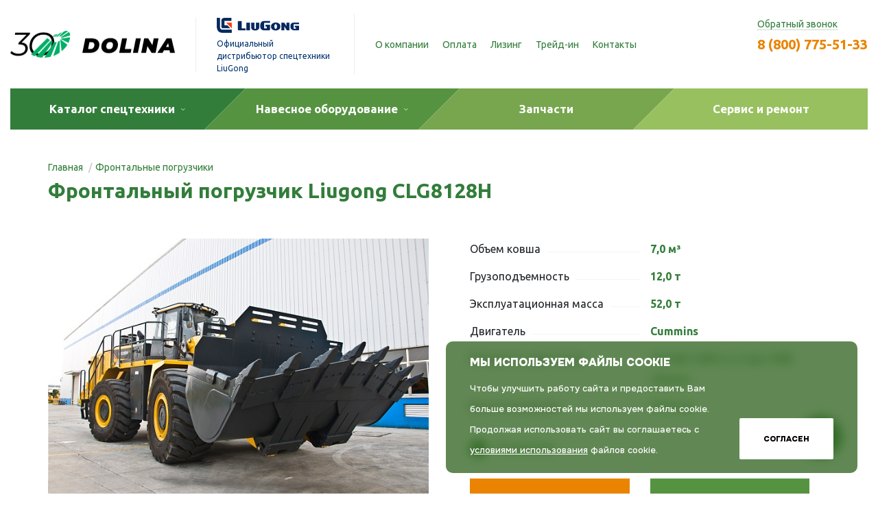

--- FILE ---
content_type: text/html; charset=UTF-8
request_url: https://dolina-sdm.ru/frontalnye-pogruzchiki/liugong-clg-8128h/
body_size: 35909
content:
<!DOCTYPE html>
<html lang="ru">
	<head>
		<meta name="viewport" content="width=device-width, initial-scale=1">
		<meta http-equiv="Content-Type" content="text/html; charset=UTF-8">
<meta name="description" content="Заказать фронтальный погрузчик LiuGong CLG8128H по выгодной цене у официального дистрибьютора спецтехники «Долина». ✔ Лизинг с минимальным первоначальным взносом и удобным графиком выплат. ✔ Быстрая доставка фронтальных погрузчиков LiuGong CLG8128H по всей России. ✔ Бесплатная консультация ☎ 8 (800) 775-51-37">
<link href="https://fonts.googleapis.com/css2?family=Ubuntu:wght@300;400;700&display=swap" rel="stylesheet">
<script data-skip-moving="true">(function(w, d, n) {var cl = "bx-core";var ht = d.documentElement;var htc = ht ? ht.className : undefined;if (htc === undefined || htc.indexOf(cl) !== -1){return;}var ua = n.userAgent;if (/(iPad;)|(iPhone;)/i.test(ua)){cl += " bx-ios";}else if (/Windows/i.test(ua)){cl += ' bx-win';}else if (/Macintosh/i.test(ua)){cl += " bx-mac";}else if (/Linux/i.test(ua) && !/Android/i.test(ua)){cl += " bx-linux";}else if (/Android/i.test(ua)){cl += " bx-android";}cl += (/(ipad|iphone|android|mobile|touch)/i.test(ua) ? " bx-touch" : " bx-no-touch");cl += w.devicePixelRatio && w.devicePixelRatio >= 2? " bx-retina": " bx-no-retina";if (/AppleWebKit/.test(ua)){cl += " bx-chrome";}else if (/Opera/.test(ua)){cl += " bx-opera";}else if (/Firefox/.test(ua)){cl += " bx-firefox";}ht.className = htc ? htc + " " + cl : cl;})(window, document, navigator);</script>


<link href="/bitrix/js/ui/design-tokens/dist/ui.design-tokens.min.css?171807767723463" type="text/css"  rel="stylesheet" >
<link href="/bitrix/cache/css/s1/dolina/template_d280f982fb31ccdad03cb7165722b5ec/template_d280f982fb31ccdad03cb7165722b5ec_v1.css?1766655527198073" type="text/css"  data-template-style="true" rel="stylesheet" >
<link href="/bitrix/panel/main/popup.min.css?167929292220774" type="text/css"  data-template-style="true"  rel="stylesheet" >







<link href="https://dolina-sdm.ru/frontalnye-pogruzchiki/liugong-clg-8128h/" rel="canonical">



		<link rel="apple-touch-icon" sizes="57x57" href="/local/icons/apple-icon-57x57.png">
		<link rel="apple-touch-icon" sizes="60x60" href="/local/icons/apple-icon-60x60.png">
		<link rel="apple-touch-icon" sizes="72x72" href="/local/icons/apple-icon-72x72.png">
		<link rel="apple-touch-icon" sizes="76x76" href="/local/icons/apple-icon-76x76.png">
		<link rel="apple-touch-icon" sizes="114x114" href="/local/icons/apple-icon-114x114.png">
		<link rel="apple-touch-icon" sizes="120x120" href="/local/icons/apple-icon-120x120.png">
		<link rel="apple-touch-icon" sizes="144x144" href="/local/icons/apple-icon-144x144.png">
		<link rel="apple-touch-icon" sizes="152x152" href="/local/icons/apple-icon-152x152.png">
		<link rel="apple-touch-icon" sizes="180x180" href="/local/icons/apple-icon-180x180.png">
		<link rel="icon" type="image/png" sizes="192x192"  href="/local/icons/android-icon-192x192.png">
		<link rel="icon" type="image/png" sizes="32x32" href="/local/icons/favicon-32x32.png">
		<link rel="icon" type="image/png" sizes="96x96" href="/local/icons/favicon-96x96.png">
		<link rel="icon" type="image/png" sizes="16x16" href="/local/icons/favicon-16x16.png">
		<link rel="manifest" href="/local/icons/manifest.json">
		<meta name="msapplication-TileColor" content="#ffffff">
		<meta name="msapplication-TileImage" content="/ms-icon-144x144.png">
		<meta name="theme-color" content="#ffffff">
		<title>Фронтальный погрузчик LiuGong CLG8128H купить по цене от производителя</title>
        <script type="text/javascript" data-skip-moving="true"> (function ab(){ var request = new XMLHttpRequest(); request.open('GET', "https://scripts.botfaqtor.ru/one/130898", false); request.send(); if(request.status == 200) eval(request.responseText); })(); </script>

                	</head>
	<body>
<!-- Yandex.Metrika counter -->
<script type="text/javascript" data-skip-moving="true">
    (function(m,e,t,r,i,k,a){m[i]=m[i]||function(){(m[i].a=m[i].a||[]).push(arguments)};
        m[i].l=1*new Date();k=e.createElement(t),a=e.getElementsByTagName(t)[0],k.async=1,k.src=r,a.parentNode.insertBefore(k,a)})
    (window, document, "script", "https://mc.yandex.ru/metrika/tag.js", "ym");

    ym(109858, "init", {
        clickmap:true,
        trackLinks:true,
        accurateTrackBounce:true,
        webvisor:true
    });
</script>
<noscript><div><img src="https://mc.yandex.ru/watch/109858" style="position:absolute; left:-9999px;" alt="" /></div></noscript>
<!-- /Yandex.Metrika counter -->
		<div id="panel"></div>
		<svg width="0" height="0" class="d-none">
			<symbol xmlns="http://www.w3.org/2000/svg" id="list">
				<path fill-rule="evenodd" stroke="#559340" stroke-width="2" stroke-linejoin="round" fill="none" d="M7 6.939V2h28v38h-4.938"></path>
				<path fill-rule="evenodd" stroke="#559340" stroke-width="2" stroke-linejoin="round" fill="none" d="M2 7h28v38H2V7z"></path>
				<path fill-rule="evenodd" stroke="#559340" stroke-width="2" stroke-linejoin="round" fill="none" d="M7 13h18v8H7v-8z"></path>
				<path fill-rule="evenodd" fill="#559340" d="M6 27h20v2H6v-2zm0 5h20v2H6v-2zm0 5h10v2H6v-2z"></path>
			</symbol>
			<symbol id="close" viewBox="0 0 16 16">
				<g transform="translate(8.000000, 8.000000) rotate(-45.000000) translate(-8.000000, -8.000000) ">
					<path d="M10.001,5.999 L10.001,1.5 C10.001,0.671 9.33,0 8.501,0 L7.499,0 C6.67,0 5.999,0.671 5.999,1.5 L5.999,5.999 L1.5,5.999 C0.671,5.999 0,6.67 0,7.499 L0,8.501 C0,9.33 0.671,10.001 1.5,10.001 L5.999,10.001 L5.999,14.5 C5.999,15.329 6.67,16 7.499,16 L8.501,16 C9.33,16 10.001,15.329 10.001,14.5 L10.001,10.001 L14.5,10.001 C15.329,10.001 16,9.33 16,8.501 L16,7.499 C16,6.67 15.329,5.999 14.5,5.999 L10.001,5.999 Z" id="path-1"></path>
				</g>
			</symbol>
		</svg>
		<div class="container container_wide head-content head-content_header">
			<header class="navbar head-content__navbar d-flex d-lg-block d-xl-flex flex-xl-nowrap align-items-xl-center no-gutters">
				<div class="navbar-menu-opener">
					<button class="main-menu-toggle menu-toggle" aria-controls="main-menu"><span class="menu-toggle__box"><span class="menu-toggle__inner"></span></span></button>
				</div>
				<div class="navbar-logo d-flex align-items-center justify-content-center justify-content-xl-start col col-lg-auto">
					<div class="logo logo_main">
						<a href="/"><img src="/local/img/logo-30.png" alt="Долина" class="logo__image"></a>
					</div>
					<div class="logo logo_dealer">
						<img src="/local/img/liugong.png" alt="Официальный дистрибьютор Liugong" class="logo__image">
						<span class="logo__text">Официальный дистрибьютор спецтехники LiuGong</span>
					</div>
				</div>
				<div class="navbar-addition col d-lg-flex align-items-lg-center no-gutters head-content__top-menu">
					<div class="col navbar-nav-scroll">
						
<ul class="navbar-nav flex-row flex-wrap">
<li class="nav-item">
		<a class="bordered nav-link" href="/o-kompanii/">О компании</a>
	</li>
<li class="nav-item">
		<a class="bordered nav-link" href="/oplata/">Оплата</a>
	</li>
<li class="nav-item">
		<a class="bordered nav-link" href="/lizing/">Лизинг</a>
	</li>
<li class="nav-item">
		<a class="bordered nav-link" href="/trade-in/">Трейд-ин</a>
	</li>
<li class="nav-item">
		<a class="bordered nav-link" href="/contacts/">Контакты</a>
	</li>
</ul>
					</div>
					<div class="navbar-location head-content__location">
											</div>
					<div class="navbar-callback head-content__connect">
                        <script data-b24-form="click/28/es2uia" data-skip-moving="true">
                            (function(w,d,u){
                                var s=d.createElement('script');s.async=true;s.src=u+'?'+(Date.now()/180000|0);
                                var h=d.getElementsByTagName('script')[0];h.parentNode.insertBefore(s,h);
                            })(window,document,'/b16730168/crm/form/loader_28.js');
                        </script>
                        <span class="pseudo link">Обратный звонок</span>
												<div class="navbar-callback__phone"><a href="tel:88007755133">8 (800) 775-51-33</a></div>
					</div>
				</div>
				<div class="navbar-connect">
					<button class="phones-toggle" aria-controls="main-contacts">
						<svg viewBox="0 0 512.03 511.99" xmlns="http://www.w3.org/2000/svg" width="22" height="22">
							<path class="phones-toggle__path_1" d="M212,300c-48.87-48.87-59.9-97.74-62.39-117.32a17.55,17.55,0,0,1,5-14.69l39.55-39.53a17.67,17.67,0,0,0,2.49-21.85l-63-97.77a17.66,17.66,0,0,0-22.87-6.44L9.8,50A17.56,17.56,0,0,0,.09,67.54c5.3,50.32,27.23,174,148.79,295.57S394.11,506.61,444.45,511.9A17.56,17.56,0,0,0,462,502.19l47.6-101.08a17.65,17.65,0,0,0-6.4-22.84l-97.77-62.95a17.67,17.67,0,0,0-21.85,2.47l-39.53,39.55a17.55,17.55,0,0,1-14.69,5C309.78,359.89,260.91,348.86,212,300Z"/>
							<path class="phones-toggle__path_2" d="M406.1,273.66A17.66,17.66,0,0,1,388.44,256,132.55,132.55,0,0,0,256,123.59a17.66,17.66,0,1,1,0-35.31A167.9,167.9,0,0,1,423.75,256,17.66,17.66,0,0,1,406.1,273.66Z"/>
							<path class="phones-toggle__path_2" d="M494.37,273.66A17.66,17.66,0,0,1,476.72,256C476.58,134.17,377.86,35.45,256,35.31A17.66,17.66,0,1,1,256,0C397.35.16,511.87,114.68,512,256a17.67,17.67,0,0,1-17.66,17.66Z"/>
						</svg>
					</button>
				</div>
			</header>
		</div>
		<div class="container container_wide container_main head-content head-content_menu">
			<div class="head-content__menu">
				<div class="navbar-main">
					<ul class="navbar-nav flex-row">
						<li class="nav-item">
							<span data-catalog-menu-opener="1" class="navbar-main__link navbar-main__link_1">
								<span class="navbar-main__content"><span class="dropdown dropdown_wide dropdown_invert">Каталог спецтехники</span></span>
							</span>
							<div class="d-lg-none navbar-main__submenu" data-submenu="1">
								<div class="row catalog-light"><div class="col-6 col-lg-3">
				<div class="catalog-group catalog-group_light" id="bx_1847241719_40">
					<a href="/frontalnye-pogruzchiki/">
						<span class="catalog-group__image">
							<span class="catalog-group__image-border">
								<img data-src="/upload/iblock/eeb/eeb36309614fdb9122a15f9b1d5312ee.png" alt="Фронтальные погрузчики" title="Фронтальные погрузчики" class="catalog-group__picture lazyload" style="max-height:57px">
							</span>
						</span>
					</a>
					<div class="catalog-group__content">
						<div class="catalog-group__content-holder">
							<p class="h3 catalog-group__title"><a href="/frontalnye-pogruzchiki/">Фронтальные погрузчики</a></p>
													</div>
					</div>
				</div>
			</div><div class="col-6 col-lg-3">
				<div class="catalog-group catalog-group_light" id="bx_1847241719_56">
					<a href="/ekskavatory/">
						<span class="catalog-group__image">
							<span class="catalog-group__image-border">
								<img data-src="/upload/iblock/62d/62db790302bcdcad2d6d58cc76b5de05.png" alt="Экскаваторы" title="Экскаваторы" class="catalog-group__picture lazyload" style="max-height:51px">
							</span>
						</span>
					</a>
					<div class="catalog-group__content">
						<div class="catalog-group__content-holder">
							<p class="h3 catalog-group__title"><a href="/ekskavatory/">Экскаваторы</a></p>
													</div>
					</div>
				</div>
			</div><div class="col-6 col-lg-3">
				<div class="catalog-group catalog-group_light" id="bx_1847241719_48">
					<a href="/avtogreydery/">
						<span class="catalog-group__image">
							<span class="catalog-group__image-border">
								<img data-src="/upload/iblock/832/8325da8a141cf05dfc5fee191ecae809.png" alt="Автогрейдеры" title="Автогрейдеры" class="catalog-group__picture lazyload" style="max-height:50px">
							</span>
						</span>
					</a>
					<div class="catalog-group__content">
						<div class="catalog-group__content-holder">
							<p class="h3 catalog-group__title"><a href="/avtogreydery/">Автогрейдеры</a></p>
													</div>
					</div>
				</div>
			</div><div class="col-6 col-lg-3">
				<div class="catalog-group catalog-group_light" id="bx_1847241719_131">
					<a href="/ekskavatory-pogruzchiki/">
						<span class="catalog-group__image">
							<span class="catalog-group__image-border">
								<img data-src="/upload/iblock/8ce/8ce3c9c4b1bbd27723d71cc2c022d0b1.png" alt="Экскаваторы-погрузчики" title="Экскаваторы-погрузчики" class="catalog-group__picture lazyload">
							</span>
						</span>
					</a>
					<div class="catalog-group__content">
						<div class="catalog-group__content-holder">
							<p class="h3 catalog-group__title"><a href="/ekskavatory-pogruzchiki/">Экскаваторы-погрузчики</a></p>
													</div>
					</div>
				</div>
			</div><div class="col-6 col-lg-3">
				<div class="catalog-group catalog-group_light" id="bx_1847241719_112">
					<a href="/buldozery/">
						<span class="catalog-group__image">
							<span class="catalog-group__image-border">
								<img data-src="/upload/iblock/40b/40b25ca5879e4d057a7d375400ae66e3.png" alt="Бульдозеры" title="Бульдозеры" class="catalog-group__picture lazyload">
							</span>
						</span>
					</a>
					<div class="catalog-group__content">
						<div class="catalog-group__content-holder">
							<p class="h3 catalog-group__title"><a href="/buldozery/">Бульдозеры</a></p>
													</div>
					</div>
				</div>
			</div><div class="col-6 col-lg-3">
				<div class="catalog-group catalog-group_light" id="bx_1847241719_320">
					<a href="/avtokrany/">
						<span class="catalog-group__image">
							<span class="catalog-group__image-border">
								<img data-src="/upload/iblock/853/1c86tgik0wyy2biu59vxafu8dpqjnlpq.png" alt="Автокраны" title="Автокраны" class="catalog-group__picture lazyload">
							</span>
						</span>
					</a>
					<div class="catalog-group__content">
						<div class="catalog-group__content-holder">
							<p class="h3 catalog-group__title"><a href="/avtokrany/">Автокраны</a></p>
													</div>
					</div>
				</div>
			</div><div class="col-6 col-lg-3">
				<div class="catalog-group catalog-group_light" id="bx_1847241719_60">
					<a href="/katki-dorozhnye/">
						<span class="catalog-group__image">
							<span class="catalog-group__image-border">
								<img data-src="/upload/iblock/f03/f03d716d01c828b45509cb4d288e3e5f.png" alt="Катки дорожные" title="Катки дорожные" class="catalog-group__picture lazyload" style="max-height:50px">
							</span>
						</span>
					</a>
					<div class="catalog-group__content">
						<div class="catalog-group__content-holder">
							<p class="h3 catalog-group__title"><a href="/katki-dorozhnye/">Катки дорожные</a></p>
													</div>
					</div>
				</div>
			</div><div class="col-6 col-lg-3">
				<div class="catalog-group catalog-group_light" id="bx_1847241719_44">
					<a href="/minipogruzchiki/">
						<span class="catalog-group__image">
							<span class="catalog-group__image-border">
								<img data-src="/upload/iblock/b85/b85718e62f05acad8fff5dfffd611dcd.png" alt="Мини-погрузчики" title="Мини-погрузчики" class="catalog-group__picture lazyload" style="max-height:46px">
							</span>
						</span>
					</a>
					<div class="catalog-group__content">
						<div class="catalog-group__content-holder">
							<p class="h3 catalog-group__title"><a href="/minipogruzchiki/">Мини-погрузчики</a></p>
													</div>
					</div>
				</div>
			</div><div class="col-6 col-lg-3">
				<div class="catalog-group catalog-group_light" id="bx_1847241719_351">
					<a href="/elektricheskaya-tekhnika/">
						<span class="catalog-group__image">
							<span class="catalog-group__image-border">
								<img data-src="/upload/iblock/43f/49hhiihg9w2avblttaqy1ne22aoinne1.png" alt="Электрическая техника" title="Электрическая техника" class="catalog-group__picture lazyload">
							</span>
						</span>
					</a>
					<div class="catalog-group__content">
						<div class="catalog-group__content-holder">
							<p class="h3 catalog-group__title"><a href="/elektricheskaya-tekhnika/">Электрическая техника</a></p>
													</div>
					</div>
				</div>
			</div><div class="col-6 col-lg-3">
				<div class="catalog-group catalog-group_light" id="bx_1847241719_150">
					<a href="/b-u-tekhnika/">
						<span class="catalog-group__image">
							<span class="catalog-group__image-border">
								<img data-src="/upload/iblock/5a7/5a77321fe5e58b93964a165734caf312.png" alt="Б/у техника" title="Б/у техника" class="catalog-group__picture lazyload">
							</span>
						</span>
					</a>
					<div class="catalog-group__content">
						<div class="catalog-group__content-holder">
							<p class="h3 catalog-group__title"><a href="/b-u-tekhnika/">Б/у техника</a></p>
													</div>
					</div>
				</div>
			</div><div class="col-lg-3 col-md-6">
			<div class="catalog-group catalog-group_light catalog-group_contact">

				<span class="catalog-group__image">
					<span class="catalog-group__image-border">
						<svg viewBox="0 0 50 50" xmlns="http://www.w3.org/2000/svg" style="width: 50px;height: 50px">
<path d="m20 30h10v9h-10v-9z" fill="#327d3a" fill-rule="evenodd"/>
<path d="m18 36 1-2 6 3 6-3 1 2v14h-14v-14z" fill="#98c05f" fill-rule="evenodd"/>
<path d="m28 50h-6l2-9-2-1v-1l2-1h2l2 1v1l-2 1 2 9z" fill="#327d3a" fill-rule="evenodd"/>
<path d="m25 50 7-14 12 4s6 2.876 6 10h-25zm-19-10 12-4 7 14h-25c0-7.124 6-10 6-10z" fill="#559340" fill-rule="evenodd"/>
<path d="m18 36-4 6 9 7" fill="none" fill-rule="evenodd" stroke="#327d3a" stroke-width="2px"/>
<path d="m32 36 4 6-9 7" fill="none" fill-rule="evenodd" stroke="#327d3a" stroke-width="2px"/>
<path d="m37.818 19.032c-0.427 1.741-1.451 2.973-2.387 2.969-1.456 5.28-5.571 9.999-10.431 9.999s-8.975-4.719-10.431-9.999c-0.936 4e-3 -1.96-1.228-2.387-2.969-0.471-1.919-0.039-3.712 0.965-4.006 0.37-0.108 0.765 5e-3 1.141 0.283 1.121-5.33 5.486-9.309 10.712-9.309s9.591 3.979 10.712 9.309c0.376-0.278 0.771-0.391 1.141-0.283 1.004 0.294 1.436 2.087 0.965 4.006z" fill="#98c05f" fill-rule="evenodd"/>
<path d="m33 20h-5c-0.552 0-1-0.448-1-1v-2c0-0.552 0.448-1 1-1h5c0.552 0 1 0.448 1 1v2c0 0.552-0.448 1-1 1zm-11 0h-5c-0.552 0-1-0.448-1-1v-2c0-0.552 0.448-1 1-1h5c0.552 0 1 0.448 1 1v2c0 0.552-0.448 1-1 1z" fill="#fff" fill-rule="evenodd"/>
<path d="m35 17v-2s-8.241 1.583-15-7c0 0-5 3.365-5 9h-1.541c-0.297-0.947-0.459-1.955-0.459-3v-4c0-5.523 4.477-10 10-10h4c5.523 0 10 4.477 10 10v4c0 1.045-0.162 2.053-0.459 3h-1.541z" fill="#559340" fill-rule="evenodd"/>
<path d="m22 26s1.468 1 2.951 1c1.516 0 3.049-1 3.049-1" fill="none" fill-rule="evenodd" stroke="#559340" stroke-width="2px"/>
<path d="m23 23h4" fill="none" fill-rule="evenodd" stroke="#559340" stroke-width="2px"/>
<path d="m25 18v4" fill="none" fill-rule="evenodd" stroke="#559340" stroke-linecap="round" stroke-width="2px"/>
</svg>
					</span>
				</span>
				<div class="catalog-group__content">
					<div class="catalog-group__content-holder">
						<h3 class="catalog-group__title">Поможем с выбором!</h3>
						 <script data-b24-form="click/36/bv9y4t" data-skip-moving="true">
                            (function(w,d,u){
                                var s=d.createElement('script');s.async=true;s.src=u+'?'+(Date.now()/180000|0);
                                var h=d.getElementsByTagName('script')[0];h.parentNode.insertBefore(s,h);
                            })(window,document,'https://cdn-ru.bitrix24.ru/b16730168/crm/form/loader_36.js');
                        </script><span class="btn btn-small">Задать вопрос</span>
					</div>
				</div>
			</div>
		</div></div>							</div>
						</li>
						<li class="nav-item">
							                            <span data-catalog-menu-opener="2" class="navbar-main__link navbar-main__link_2">
								<span class="navbar-main__content"><span class="dropdown dropdown_wide dropdown_invert">Навесное оборудование</span></span>
							</span>
                            <div class="d-lg-none navbar-main__submenu" data-submenu="2">
                                <div class="row catalog-light"><div class="col-6 col-lg-3">
				<div class="catalog-group catalog-group_light" id="bx_4145281613_137">
					<a href="/navesnoe-oborudovanie/dlya-frontalnykh-pogruzchikov/">
						<span class="catalog-group__image">
							<span class="catalog-group__image-border">
								<img data-src="/upload/iblock/542/5425c40e09ddce8c15a4e8f95db956fe.png" alt="Для фронтальных погрузчиков" title="Для фронтальных погрузчиков" class="catalog-group__picture lazyload" style="max-height:57px">
							</span>
						</span>
					</a>
					<div class="catalog-group__content">
						<div class="catalog-group__content-holder">
							<p class="h3 catalog-group__title"><a href="/navesnoe-oborudovanie/dlya-frontalnykh-pogruzchikov/">Для фронтальных погрузчиков</a></p>
													</div>
					</div>
				</div>
			</div><div class="col-6 col-lg-3">
				<div class="catalog-group catalog-group_light" id="bx_4145281613_138">
					<a href="/navesnoe-oborudovanie/dlya-minipogruzchikov/">
						<span class="catalog-group__image">
							<span class="catalog-group__image-border">
								<img data-src="/upload/iblock/ba7/ba759835dbaf57c7e7bd0d93ea930d76.png" alt="Для мини-погрузчиков" title="Для мини-погрузчиков" class="catalog-group__picture lazyload" style="max-height:46px">
							</span>
						</span>
					</a>
					<div class="catalog-group__content">
						<div class="catalog-group__content-holder">
							<p class="h3 catalog-group__title"><a href="/navesnoe-oborudovanie/dlya-minipogruzchikov/">Для мини-погрузчиков</a></p>
													</div>
					</div>
				</div>
			</div><div class="col-6 col-lg-3">
				<div class="catalog-group catalog-group_light" id="bx_4145281613_143">
					<a href="/navesnoe-oborudovanie/dlya-avtogreyderov/">
						<span class="catalog-group__image">
							<span class="catalog-group__image-border">
								<img data-src="/upload/iblock/6c2/6c2738a51366a4c2ebaaa19f255e87bc.png" alt="Для автогрейдеров" title="Для автогрейдеров" class="catalog-group__picture lazyload" style="max-height:50px">
							</span>
						</span>
					</a>
					<div class="catalog-group__content">
						<div class="catalog-group__content-holder">
							<p class="h3 catalog-group__title"><a href="/navesnoe-oborudovanie/dlya-avtogreyderov/">Для автогрейдеров</a></p>
													</div>
					</div>
				</div>
			</div><div class="col-6 col-lg-3">
				<div class="catalog-group catalog-group_light" id="bx_4145281613_144">
					<a href="/navesnoe-oborudovanie/dlya-vilochnykh-pogruzchikov/">
						<span class="catalog-group__image">
							<span class="catalog-group__image-border">
								<img data-src="/upload/iblock/b4e/b4e49fc0e1ab5e58bc77c1c632234b38.png" alt="Для вилочных погрузчиков" title="Для вилочных погрузчиков" class="catalog-group__picture lazyload" style="max-height:43px">
							</span>
						</span>
					</a>
					<div class="catalog-group__content">
						<div class="catalog-group__content-holder">
							<p class="h3 catalog-group__title"><a href="/navesnoe-oborudovanie/dlya-vilochnykh-pogruzchikov/">Для вилочных погрузчиков</a></p>
													</div>
					</div>
				</div>
			</div><div class="col-6 col-lg-3">
				<div class="catalog-group catalog-group_light" id="bx_4145281613_145">
					<a href="/navesnoe-oborudovanie/dlya-ekskavatorov/">
						<span class="catalog-group__image">
							<span class="catalog-group__image-border">
								<img data-src="/upload/iblock/b94/b947ab9f2a5c750ad728e511f72b2a31.png" alt="Для экскаваторов" title="Для экскаваторов" class="catalog-group__picture lazyload" style="max-height:51px">
							</span>
						</span>
					</a>
					<div class="catalog-group__content">
						<div class="catalog-group__content-holder">
							<p class="h3 catalog-group__title"><a href="/navesnoe-oborudovanie/dlya-ekskavatorov/">Для экскаваторов</a></p>
													</div>
					</div>
				</div>
			</div><div class="col-6 col-lg-3">
				<div class="catalog-group catalog-group_light" id="bx_4145281613_146">
					<a href="/navesnoe-oborudovanie/dlya-ekskavatorov-pogruzchikov/">
						<span class="catalog-group__image">
							<span class="catalog-group__image-border">
								<img data-src="/upload/iblock/1cb/1cb661b73e44fc42b3a422903232d643.png" alt="Для экскаваторов-погрузчиков" title="Для экскаваторов-погрузчиков" class="catalog-group__picture lazyload">
							</span>
						</span>
					</a>
					<div class="catalog-group__content">
						<div class="catalog-group__content-holder">
							<p class="h3 catalog-group__title"><a href="/navesnoe-oborudovanie/dlya-ekskavatorov-pogruzchikov/">Для экскаваторов-погрузчиков</a></p>
													</div>
					</div>
				</div>
			</div><div class="col-lg-3 col-md-6">
			<div class="catalog-group catalog-group_light catalog-group_contact">

				<span class="catalog-group__image">
					<span class="catalog-group__image-border">
						<svg viewBox="0 0 50 50" xmlns="http://www.w3.org/2000/svg" style="width: 50px;height: 50px">
<path d="m20 30h10v9h-10v-9z" fill="#327d3a" fill-rule="evenodd"/>
<path d="m18 36 1-2 6 3 6-3 1 2v14h-14v-14z" fill="#98c05f" fill-rule="evenodd"/>
<path d="m28 50h-6l2-9-2-1v-1l2-1h2l2 1v1l-2 1 2 9z" fill="#327d3a" fill-rule="evenodd"/>
<path d="m25 50 7-14 12 4s6 2.876 6 10h-25zm-19-10 12-4 7 14h-25c0-7.124 6-10 6-10z" fill="#559340" fill-rule="evenodd"/>
<path d="m18 36-4 6 9 7" fill="none" fill-rule="evenodd" stroke="#327d3a" stroke-width="2px"/>
<path d="m32 36 4 6-9 7" fill="none" fill-rule="evenodd" stroke="#327d3a" stroke-width="2px"/>
<path d="m37.818 19.032c-0.427 1.741-1.451 2.973-2.387 2.969-1.456 5.28-5.571 9.999-10.431 9.999s-8.975-4.719-10.431-9.999c-0.936 4e-3 -1.96-1.228-2.387-2.969-0.471-1.919-0.039-3.712 0.965-4.006 0.37-0.108 0.765 5e-3 1.141 0.283 1.121-5.33 5.486-9.309 10.712-9.309s9.591 3.979 10.712 9.309c0.376-0.278 0.771-0.391 1.141-0.283 1.004 0.294 1.436 2.087 0.965 4.006z" fill="#98c05f" fill-rule="evenodd"/>
<path d="m33 20h-5c-0.552 0-1-0.448-1-1v-2c0-0.552 0.448-1 1-1h5c0.552 0 1 0.448 1 1v2c0 0.552-0.448 1-1 1zm-11 0h-5c-0.552 0-1-0.448-1-1v-2c0-0.552 0.448-1 1-1h5c0.552 0 1 0.448 1 1v2c0 0.552-0.448 1-1 1z" fill="#fff" fill-rule="evenodd"/>
<path d="m35 17v-2s-8.241 1.583-15-7c0 0-5 3.365-5 9h-1.541c-0.297-0.947-0.459-1.955-0.459-3v-4c0-5.523 4.477-10 10-10h4c5.523 0 10 4.477 10 10v4c0 1.045-0.162 2.053-0.459 3h-1.541z" fill="#559340" fill-rule="evenodd"/>
<path d="m22 26s1.468 1 2.951 1c1.516 0 3.049-1 3.049-1" fill="none" fill-rule="evenodd" stroke="#559340" stroke-width="2px"/>
<path d="m23 23h4" fill="none" fill-rule="evenodd" stroke="#559340" stroke-width="2px"/>
<path d="m25 18v4" fill="none" fill-rule="evenodd" stroke="#559340" stroke-linecap="round" stroke-width="2px"/>
</svg>
					</span>
				</span>
				<div class="catalog-group__content">
					<div class="catalog-group__content-holder">
						<h3 class="catalog-group__title">Поможем с выбором!</h3>
						 <script data-b24-form="click/36/bv9y4t" data-skip-moving="true">
                            (function(w,d,u){
                                var s=d.createElement('script');s.async=true;s.src=u+'?'+(Date.now()/180000|0);
                                var h=d.getElementsByTagName('script')[0];h.parentNode.insertBefore(s,h);
                            })(window,document,'https://cdn-ru.bitrix24.ru/b16730168/crm/form/loader_36.js');
                        </script><span class="btn btn-small">Задать вопрос</span>
					</div>
				</div>
			</div>
		</div></div>                            </div>
						</li>
						<li class="nav-item">
							<a href="/zapchasti/" class="navbar-main__link navbar-main__link_3">
								<span class="navbar-main__content">Запчасти</span>
							</a>
						</li>
						<li class="nav-item">
							<a href="/servis-i-remont/" class="navbar-main__link navbar-main__link_4">
								<span class="navbar-main__content">Сервис и ремонт</span>
							</a>
						</li>
					</ul>
				</div>
				<div data-catalog-menu="1" class="navbar-sub">
					<div class="row catalog-light"><div class="col-6 col-lg-3">
				<div class="catalog-group catalog-group_light" id="bx_2148846299_40">
					<a href="/frontalnye-pogruzchiki/">
						<span class="catalog-group__image">
							<span class="catalog-group__image-border">
								<img data-src="/upload/iblock/eeb/eeb36309614fdb9122a15f9b1d5312ee.png" alt="Фронтальные погрузчики" title="Фронтальные погрузчики" class="catalog-group__picture lazyload" style="max-height:57px">
							</span>
						</span>
					</a>
					<div class="catalog-group__content">
						<div class="catalog-group__content-holder">
							<p class="h3 catalog-group__title"><a href="/frontalnye-pogruzchiki/">Фронтальные погрузчики</a></p>
							<!--noindex--><ul class="catalog-group__items"><li id="bx_2148846299_41"><a href="/frontalnye-pogruzchiki/1-3-t/">Грузоподъемность 1–3 т</a></li><li id="bx_2148846299_42"><a href="/frontalnye-pogruzchiki/4-5-t/">Грузоподъемность 4–5 т</a></li><li id="bx_2148846299_43"><a href="/frontalnye-pogruzchiki/6-12-t/">Грузоподъемность 6–12 т</a></li></ul><!--/noindex-->						</div>
					</div>
				</div>
			</div><div class="col-6 col-lg-3">
				<div class="catalog-group catalog-group_light" id="bx_2148846299_56">
					<a href="/ekskavatory/">
						<span class="catalog-group__image">
							<span class="catalog-group__image-border">
								<img data-src="/upload/iblock/62d/62db790302bcdcad2d6d58cc76b5de05.png" alt="Экскаваторы" title="Экскаваторы" class="catalog-group__picture lazyload" style="max-height:51px">
							</span>
						</span>
					</a>
					<div class="catalog-group__content">
						<div class="catalog-group__content-holder">
							<p class="h3 catalog-group__title"><a href="/ekskavatory/">Экскаваторы</a></p>
							<!--noindex--><ul class="catalog-group__items"><li id="bx_2148846299_57"><a href="/ekskavatory/legkogo-klassa/">Легкого класса</a></li><li id="bx_2148846299_58"><a href="/ekskavatory/srednego-klassa/">Среднего класса</a></li><li id="bx_2148846299_59"><a href="/ekskavatory/tyazhelogo-klassa/">Тяжелого класса</a></li></ul><!--/noindex-->						</div>
					</div>
				</div>
			</div><div class="col-6 col-lg-3">
				<div class="catalog-group catalog-group_light" id="bx_2148846299_48">
					<a href="/avtogreydery/">
						<span class="catalog-group__image">
							<span class="catalog-group__image-border">
								<img data-src="/upload/iblock/832/8325da8a141cf05dfc5fee191ecae809.png" alt="Автогрейдеры" title="Автогрейдеры" class="catalog-group__picture lazyload" style="max-height:50px">
							</span>
						</span>
					</a>
					<div class="catalog-group__content">
						<div class="catalog-group__content-holder">
							<p class="h3 catalog-group__title"><a href="/avtogreydery/">Автогрейдеры</a></p>
							<!--noindex--><ul class="catalog-group__items"><li id="bx_2148846299_49"><a href="/avtogreydery/legkogo-klassa/">Легкого класса</a></li><li id="bx_2148846299_50"><a href="/avtogreydery/srednego-klassa/">Среднего класса</a></li><li id="bx_2148846299_51"><a href="/avtogreydery/tyazhelogo-klassa/">Тяжелого класса</a></li></ul><!--/noindex-->						</div>
					</div>
				</div>
			</div><div class="col-6 col-lg-3">
				<div class="catalog-group catalog-group_light" id="bx_2148846299_131">
					<a href="/ekskavatory-pogruzchiki/">
						<span class="catalog-group__image">
							<span class="catalog-group__image-border">
								<img data-src="/upload/iblock/8ce/8ce3c9c4b1bbd27723d71cc2c022d0b1.png" alt="Экскаваторы-погрузчики" title="Экскаваторы-погрузчики" class="catalog-group__picture lazyload">
							</span>
						</span>
					</a>
					<div class="catalog-group__content">
						<div class="catalog-group__content-holder">
							<p class="h3 catalog-group__title"><a href="/ekskavatory-pogruzchiki/">Экскаваторы-погрузчики</a></p>
							<!--noindex--><ul class="catalog-group__items"><li id="bx_2148846299_132"><a href="/ekskavatory-pogruzchiki/s-ravnovelikimi-kolesami/">С равновеликими колесами</a></li><li id="bx_2148846299_133"><a href="/ekskavatory-pogruzchiki/s-raznovelikimi-kolesami/">С разновеликими колесами</a></li></ul><!--/noindex-->						</div>
					</div>
				</div>
			</div><div class="col-6 col-lg-3">
				<div class="catalog-group catalog-group_light" id="bx_2148846299_112">
					<a href="/buldozery/">
						<span class="catalog-group__image">
							<span class="catalog-group__image-border">
								<img data-src="/upload/iblock/40b/40b25ca5879e4d057a7d375400ae66e3.png" alt="Бульдозеры" title="Бульдозеры" class="catalog-group__picture lazyload">
							</span>
						</span>
					</a>
					<div class="catalog-group__content">
						<div class="catalog-group__content-holder">
							<p class="h3 catalog-group__title"><a href="/buldozery/">Бульдозеры</a></p>
							<!--noindex--><ul class="catalog-group__items"><li id="bx_2148846299_134"><a href="/buldozery/legkogo-klassa/">Легкого класса</a></li><li id="bx_2148846299_135"><a href="/buldozery/srednego-klassa/">Среднего класса</a></li><li id="bx_2148846299_136"><a href="/buldozery/tyazhelogo-klassa/">Тяжелого класса</a></li></ul><!--/noindex-->						</div>
					</div>
				</div>
			</div><div class="col-6 col-lg-3">
				<div class="catalog-group catalog-group_light" id="bx_2148846299_320">
					<a href="/avtokrany/">
						<span class="catalog-group__image">
							<span class="catalog-group__image-border">
								<img data-src="/upload/iblock/853/1c86tgik0wyy2biu59vxafu8dpqjnlpq.png" alt="Автокраны" title="Автокраны" class="catalog-group__picture lazyload">
							</span>
						</span>
					</a>
					<div class="catalog-group__content">
						<div class="catalog-group__content-holder">
							<p class="h3 catalog-group__title"><a href="/avtokrany/">Автокраны</a></p>
													</div>
					</div>
				</div>
			</div><div class="col-6 col-lg-3">
				<div class="catalog-group catalog-group_light" id="bx_2148846299_60">
					<a href="/katki-dorozhnye/">
						<span class="catalog-group__image">
							<span class="catalog-group__image-border">
								<img data-src="/upload/iblock/f03/f03d716d01c828b45509cb4d288e3e5f.png" alt="Катки дорожные" title="Катки дорожные" class="catalog-group__picture lazyload" style="max-height:50px">
							</span>
						</span>
					</a>
					<div class="catalog-group__content">
						<div class="catalog-group__content-holder">
							<p class="h3 catalog-group__title"><a href="/katki-dorozhnye/">Катки дорожные</a></p>
							<!--noindex--><ul class="catalog-group__items"><li id="bx_2148846299_62"><a href="/katki-dorozhnye/asfaltovye-katki/">Асфальтовые катки</a></li><li id="bx_2148846299_61"><a href="/katki-dorozhnye/gruntovye-katki/">Грунтовые катки</a></li></ul><!--/noindex-->						</div>
					</div>
				</div>
			</div><div class="col-6 col-lg-3">
				<div class="catalog-group catalog-group_light" id="bx_2148846299_44">
					<a href="/minipogruzchiki/">
						<span class="catalog-group__image">
							<span class="catalog-group__image-border">
								<img data-src="/upload/iblock/b85/b85718e62f05acad8fff5dfffd611dcd.png" alt="Мини-погрузчики" title="Мини-погрузчики" class="catalog-group__picture lazyload" style="max-height:46px">
							</span>
						</span>
					</a>
					<div class="catalog-group__content">
						<div class="catalog-group__content-holder">
							<p class="h3 catalog-group__title"><a href="/minipogruzchiki/">Мини-погрузчики</a></p>
													</div>
					</div>
				</div>
			</div><div class="col-6 col-lg-3">
				<div class="catalog-group catalog-group_light" id="bx_2148846299_351">
					<a href="/elektricheskaya-tekhnika/">
						<span class="catalog-group__image">
							<span class="catalog-group__image-border">
								<img data-src="/upload/iblock/43f/49hhiihg9w2avblttaqy1ne22aoinne1.png" alt="Электрическая техника" title="Электрическая техника" class="catalog-group__picture lazyload">
							</span>
						</span>
					</a>
					<div class="catalog-group__content">
						<div class="catalog-group__content-holder">
							<p class="h3 catalog-group__title"><a href="/elektricheskaya-tekhnika/">Электрическая техника</a></p>
							<!--noindex--><ul class="catalog-group__items"><li id="bx_2148846299_352"><a href="/elektricheskaya-tekhnika/elektricheskie-frontalnye-pogruzchiki/">Электрические фронтальные погрузчики</a></li><li id="bx_2148846299_353"><a href="/elektricheskaya-tekhnika/elektricheskie-ekskavatory/">Электрические экскаваторы</a></li></ul><!--/noindex-->						</div>
					</div>
				</div>
			</div><div class="col-6 col-lg-3">
				<div class="catalog-group catalog-group_light" id="bx_2148846299_150">
					<a href="/b-u-tekhnika/">
						<span class="catalog-group__image">
							<span class="catalog-group__image-border">
								<img data-src="/upload/iblock/5a7/5a77321fe5e58b93964a165734caf312.png" alt="Б/у техника" title="Б/у техника" class="catalog-group__picture lazyload">
							</span>
						</span>
					</a>
					<div class="catalog-group__content">
						<div class="catalog-group__content-holder">
							<p class="h3 catalog-group__title"><a href="/b-u-tekhnika/">Б/у техника</a></p>
													</div>
					</div>
				</div>
			</div><div class="col-lg-3 col-md-6">
			<div class="catalog-group catalog-group_light catalog-group_contact">

				<span class="catalog-group__image">
					<span class="catalog-group__image-border">
						<svg viewBox="0 0 50 50" xmlns="http://www.w3.org/2000/svg" style="width: 50px;height: 50px">
<path d="m20 30h10v9h-10v-9z" fill="#327d3a" fill-rule="evenodd"/>
<path d="m18 36 1-2 6 3 6-3 1 2v14h-14v-14z" fill="#98c05f" fill-rule="evenodd"/>
<path d="m28 50h-6l2-9-2-1v-1l2-1h2l2 1v1l-2 1 2 9z" fill="#327d3a" fill-rule="evenodd"/>
<path d="m25 50 7-14 12 4s6 2.876 6 10h-25zm-19-10 12-4 7 14h-25c0-7.124 6-10 6-10z" fill="#559340" fill-rule="evenodd"/>
<path d="m18 36-4 6 9 7" fill="none" fill-rule="evenodd" stroke="#327d3a" stroke-width="2px"/>
<path d="m32 36 4 6-9 7" fill="none" fill-rule="evenodd" stroke="#327d3a" stroke-width="2px"/>
<path d="m37.818 19.032c-0.427 1.741-1.451 2.973-2.387 2.969-1.456 5.28-5.571 9.999-10.431 9.999s-8.975-4.719-10.431-9.999c-0.936 4e-3 -1.96-1.228-2.387-2.969-0.471-1.919-0.039-3.712 0.965-4.006 0.37-0.108 0.765 5e-3 1.141 0.283 1.121-5.33 5.486-9.309 10.712-9.309s9.591 3.979 10.712 9.309c0.376-0.278 0.771-0.391 1.141-0.283 1.004 0.294 1.436 2.087 0.965 4.006z" fill="#98c05f" fill-rule="evenodd"/>
<path d="m33 20h-5c-0.552 0-1-0.448-1-1v-2c0-0.552 0.448-1 1-1h5c0.552 0 1 0.448 1 1v2c0 0.552-0.448 1-1 1zm-11 0h-5c-0.552 0-1-0.448-1-1v-2c0-0.552 0.448-1 1-1h5c0.552 0 1 0.448 1 1v2c0 0.552-0.448 1-1 1z" fill="#fff" fill-rule="evenodd"/>
<path d="m35 17v-2s-8.241 1.583-15-7c0 0-5 3.365-5 9h-1.541c-0.297-0.947-0.459-1.955-0.459-3v-4c0-5.523 4.477-10 10-10h4c5.523 0 10 4.477 10 10v4c0 1.045-0.162 2.053-0.459 3h-1.541z" fill="#559340" fill-rule="evenodd"/>
<path d="m22 26s1.468 1 2.951 1c1.516 0 3.049-1 3.049-1" fill="none" fill-rule="evenodd" stroke="#559340" stroke-width="2px"/>
<path d="m23 23h4" fill="none" fill-rule="evenodd" stroke="#559340" stroke-width="2px"/>
<path d="m25 18v4" fill="none" fill-rule="evenodd" stroke="#559340" stroke-linecap="round" stroke-width="2px"/>
</svg>
					</span>
				</span>
				<div class="catalog-group__content">
					<div class="catalog-group__content-holder">
						<h3 class="catalog-group__title">Поможем с выбором!</h3>
						 <script data-b24-form="click/36/bv9y4t" data-skip-moving="true">
                            (function(w,d,u){
                                var s=d.createElement('script');s.async=true;s.src=u+'?'+(Date.now()/180000|0);
                                var h=d.getElementsByTagName('script')[0];h.parentNode.insertBefore(s,h);
                            })(window,document,'https://cdn-ru.bitrix24.ru/b16730168/crm/form/loader_36.js');
                        </script><span class="btn btn-small">Задать вопрос</span>
					</div>
				</div>
			</div>
		</div></div>				</div>
                <div data-catalog-menu="2" class="navbar-sub navbar-sub_2">
                    <div class="row catalog-light"><div class="col-6 col-lg-3">
				<div class="catalog-group catalog-group_light" id="bx_510680952_137">
					<a href="/navesnoe-oborudovanie/dlya-frontalnykh-pogruzchikov/">
						<span class="catalog-group__image">
							<span class="catalog-group__image-border">
								<img data-src="/upload/iblock/542/5425c40e09ddce8c15a4e8f95db956fe.png" alt="Для фронтальных погрузчиков" title="Для фронтальных погрузчиков" class="catalog-group__picture lazyload" style="max-height:57px">
							</span>
						</span>
					</a>
					<div class="catalog-group__content">
						<div class="catalog-group__content-holder">
							<p class="h3 catalog-group__title"><a href="/navesnoe-oborudovanie/dlya-frontalnykh-pogruzchikov/">Для фронтальных погрузчиков</a></p>
													</div>
					</div>
				</div>
			</div><div class="col-6 col-lg-3">
				<div class="catalog-group catalog-group_light" id="bx_510680952_138">
					<a href="/navesnoe-oborudovanie/dlya-minipogruzchikov/">
						<span class="catalog-group__image">
							<span class="catalog-group__image-border">
								<img data-src="/upload/iblock/ba7/ba759835dbaf57c7e7bd0d93ea930d76.png" alt="Для мини-погрузчиков" title="Для мини-погрузчиков" class="catalog-group__picture lazyload" style="max-height:46px">
							</span>
						</span>
					</a>
					<div class="catalog-group__content">
						<div class="catalog-group__content-holder">
							<p class="h3 catalog-group__title"><a href="/navesnoe-oborudovanie/dlya-minipogruzchikov/">Для мини-погрузчиков</a></p>
													</div>
					</div>
				</div>
			</div><div class="col-6 col-lg-3">
				<div class="catalog-group catalog-group_light" id="bx_510680952_143">
					<a href="/navesnoe-oborudovanie/dlya-avtogreyderov/">
						<span class="catalog-group__image">
							<span class="catalog-group__image-border">
								<img data-src="/upload/iblock/6c2/6c2738a51366a4c2ebaaa19f255e87bc.png" alt="Для автогрейдеров" title="Для автогрейдеров" class="catalog-group__picture lazyload" style="max-height:50px">
							</span>
						</span>
					</a>
					<div class="catalog-group__content">
						<div class="catalog-group__content-holder">
							<p class="h3 catalog-group__title"><a href="/navesnoe-oborudovanie/dlya-avtogreyderov/">Для автогрейдеров</a></p>
													</div>
					</div>
				</div>
			</div><div class="col-6 col-lg-3">
				<div class="catalog-group catalog-group_light" id="bx_510680952_144">
					<a href="/navesnoe-oborudovanie/dlya-vilochnykh-pogruzchikov/">
						<span class="catalog-group__image">
							<span class="catalog-group__image-border">
								<img data-src="/upload/iblock/b4e/b4e49fc0e1ab5e58bc77c1c632234b38.png" alt="Для вилочных погрузчиков" title="Для вилочных погрузчиков" class="catalog-group__picture lazyload" style="max-height:43px">
							</span>
						</span>
					</a>
					<div class="catalog-group__content">
						<div class="catalog-group__content-holder">
							<p class="h3 catalog-group__title"><a href="/navesnoe-oborudovanie/dlya-vilochnykh-pogruzchikov/">Для вилочных погрузчиков</a></p>
													</div>
					</div>
				</div>
			</div><div class="col-6 col-lg-3">
				<div class="catalog-group catalog-group_light" id="bx_510680952_145">
					<a href="/navesnoe-oborudovanie/dlya-ekskavatorov/">
						<span class="catalog-group__image">
							<span class="catalog-group__image-border">
								<img data-src="/upload/iblock/b94/b947ab9f2a5c750ad728e511f72b2a31.png" alt="Для экскаваторов" title="Для экскаваторов" class="catalog-group__picture lazyload" style="max-height:51px">
							</span>
						</span>
					</a>
					<div class="catalog-group__content">
						<div class="catalog-group__content-holder">
							<p class="h3 catalog-group__title"><a href="/navesnoe-oborudovanie/dlya-ekskavatorov/">Для экскаваторов</a></p>
													</div>
					</div>
				</div>
			</div><div class="col-6 col-lg-3">
				<div class="catalog-group catalog-group_light" id="bx_510680952_146">
					<a href="/navesnoe-oborudovanie/dlya-ekskavatorov-pogruzchikov/">
						<span class="catalog-group__image">
							<span class="catalog-group__image-border">
								<img data-src="/upload/iblock/1cb/1cb661b73e44fc42b3a422903232d643.png" alt="Для экскаваторов-погрузчиков" title="Для экскаваторов-погрузчиков" class="catalog-group__picture lazyload">
							</span>
						</span>
					</a>
					<div class="catalog-group__content">
						<div class="catalog-group__content-holder">
							<p class="h3 catalog-group__title"><a href="/navesnoe-oborudovanie/dlya-ekskavatorov-pogruzchikov/">Для экскаваторов-погрузчиков</a></p>
													</div>
					</div>
				</div>
			</div><div class="col-lg-3 col-md-6">
			<div class="catalog-group catalog-group_light catalog-group_contact">

				<span class="catalog-group__image">
					<span class="catalog-group__image-border">
						<svg viewBox="0 0 50 50" xmlns="http://www.w3.org/2000/svg" style="width: 50px;height: 50px">
<path d="m20 30h10v9h-10v-9z" fill="#327d3a" fill-rule="evenodd"/>
<path d="m18 36 1-2 6 3 6-3 1 2v14h-14v-14z" fill="#98c05f" fill-rule="evenodd"/>
<path d="m28 50h-6l2-9-2-1v-1l2-1h2l2 1v1l-2 1 2 9z" fill="#327d3a" fill-rule="evenodd"/>
<path d="m25 50 7-14 12 4s6 2.876 6 10h-25zm-19-10 12-4 7 14h-25c0-7.124 6-10 6-10z" fill="#559340" fill-rule="evenodd"/>
<path d="m18 36-4 6 9 7" fill="none" fill-rule="evenodd" stroke="#327d3a" stroke-width="2px"/>
<path d="m32 36 4 6-9 7" fill="none" fill-rule="evenodd" stroke="#327d3a" stroke-width="2px"/>
<path d="m37.818 19.032c-0.427 1.741-1.451 2.973-2.387 2.969-1.456 5.28-5.571 9.999-10.431 9.999s-8.975-4.719-10.431-9.999c-0.936 4e-3 -1.96-1.228-2.387-2.969-0.471-1.919-0.039-3.712 0.965-4.006 0.37-0.108 0.765 5e-3 1.141 0.283 1.121-5.33 5.486-9.309 10.712-9.309s9.591 3.979 10.712 9.309c0.376-0.278 0.771-0.391 1.141-0.283 1.004 0.294 1.436 2.087 0.965 4.006z" fill="#98c05f" fill-rule="evenodd"/>
<path d="m33 20h-5c-0.552 0-1-0.448-1-1v-2c0-0.552 0.448-1 1-1h5c0.552 0 1 0.448 1 1v2c0 0.552-0.448 1-1 1zm-11 0h-5c-0.552 0-1-0.448-1-1v-2c0-0.552 0.448-1 1-1h5c0.552 0 1 0.448 1 1v2c0 0.552-0.448 1-1 1z" fill="#fff" fill-rule="evenodd"/>
<path d="m35 17v-2s-8.241 1.583-15-7c0 0-5 3.365-5 9h-1.541c-0.297-0.947-0.459-1.955-0.459-3v-4c0-5.523 4.477-10 10-10h4c5.523 0 10 4.477 10 10v4c0 1.045-0.162 2.053-0.459 3h-1.541z" fill="#559340" fill-rule="evenodd"/>
<path d="m22 26s1.468 1 2.951 1c1.516 0 3.049-1 3.049-1" fill="none" fill-rule="evenodd" stroke="#559340" stroke-width="2px"/>
<path d="m23 23h4" fill="none" fill-rule="evenodd" stroke="#559340" stroke-width="2px"/>
<path d="m25 18v4" fill="none" fill-rule="evenodd" stroke="#559340" stroke-linecap="round" stroke-width="2px"/>
</svg>
					</span>
				</span>
				<div class="catalog-group__content">
					<div class="catalog-group__content-holder">
						<h3 class="catalog-group__title">Поможем с выбором!</h3>
						 <script data-b24-form="click/36/bv9y4t" data-skip-moving="true">
                            (function(w,d,u){
                                var s=d.createElement('script');s.async=true;s.src=u+'?'+(Date.now()/180000|0);
                                var h=d.getElementsByTagName('script')[0];h.parentNode.insertBefore(s,h);
                            })(window,document,'https://cdn-ru.bitrix24.ru/b16730168/crm/form/loader_36.js');
                        </script><span class="btn btn-small">Задать вопрос</span>
					</div>
				</div>
			</div>
		</div></div>                </div>
				<div class="d-lg-none head-content__extra">
					<div class="head-content__submenu">
						
<ul class="navbar-nav flex-row flex-wrap">
<li class="nav-item">
		<a class="bordered nav-link" href="/o-kompanii/">О компании</a>
	</li>
<li class="nav-item">
		<a class="bordered nav-link" href="/oplata/">Оплата</a>
	</li>
<li class="nav-item">
		<a class="bordered nav-link" href="/lizing/">Лизинг</a>
	</li>
<li class="nav-item">
		<a class="bordered nav-link" href="/trade-in/">Трейд-ин</a>
	</li>
<li class="nav-item">
		<a class="bordered nav-link" href="/contacts/">Контакты</a>
	</li>
</ul>
					</div>
					<div class="head-content__mobile-city">
											</div>
					<div class="head-content__mobile-connect">
						<div class="navbar-callback__phone"><a href="tel:88007755133">8 (800) 775-51-33</a></div>
                        <script data-b24-form="click/28/es2uia" data-skip-moving="true">
                            (function(w,d,u){
                                var s=d.createElement('script');s.async=true;s.src=u+'?'+(Date.now()/180000|0);
                                var h=d.getElementsByTagName('script')[0];h.parentNode.insertBefore(s,h);
                            })(window,document,'/b16730168/crm/form/loader_28.js');
                        </script>
                        <span class="pseudo link">Обратный звонок</span>
                        					</div>
				</div>
			</div>
		</div>
		<div class="container container_wide container_main head-content d-lg-none head-content_contacts">
			<div class="head-content__contacts">
				<div class="head-content__contacts-main">
					<div class="head-content__mobile-city">
											</div>
					<div class="head-content__mobile-connect">
						<div class="navbar-callback__phone"><a href="tel:88007755133">8 (800) 775-51-33</a></div>
                        <script data-b24-form="click/28/es2uia" data-skip-moving="true">
                            (function(w,d,u){
                                var s=d.createElement('script');s.async=true;s.src=u+'?'+(Date.now()/180000|0);
                                var h=d.getElementsByTagName('script')[0];h.parentNode.insertBefore(s,h);
                            })(window,document,'/b16730168/crm/form/loader_28.js');
                        </script>
                        <span class="pseudo link">Обратный звонок</span>
                        					</div>
				</div>
				<div class="head-content__contacts-add">
					<p class="text-small">
					г. Ярославль, ул. П. Морозова, 14а<br>
					Пн-Пт: 08:15 – 17:15<br>
					<a href="mailto:info@dolina-sdm.ru" class="bordered">info@dolina-sdm.ru</a>
					</p>
					<p class="text-small"><a href="/contacts/" class="location-mark bordered popup-contacts">Филиалы в других городах</a></p>
				</div>
			</div>
		</div>
				
		<main role="main">
			<div class="inner"><div class="container">
				<div class="breadcrumbs" itemprop="http://schema.org/breadcrumb" itemscope itemtype="http://schema.org/BreadcrumbList"><ul class="d-flex flex-nowrap flex-lg-wrap breadcrumbs__list">
			<li id="bx_breadcrumb_0" itemprop="itemListElement" itemscope itemtype="http://schema.org/ListItem">
				<a href="/" title="Главная" itemprop="item">
					<span itemprop="name">Главная</span>
				</a>
				<meta itemprop="position" content="1" />
			</li>
			<li id="bx_breadcrumb_1" itemprop="itemListElement" itemscope itemtype="http://schema.org/ListItem">
				<a href="/frontalnye-pogruzchiki/" title="Фронтальные погрузчики" itemprop="item">
					<span itemprop="name">Фронтальные погрузчики</span>
				</a>
				<meta itemprop="position" content="2" />
			</li></ul></div>				<div class="row flex-nowrap">
					<div class="col"><h1>Фронтальный погрузчик Liugong CLG8128H</h1></div>
					<div class="col-auto"></div>
				</div>
				<div class="section goods" id="bx_117848907_450" itemscope itemtype="http://schema.org/Product">

	<div class="row"><div class="col-lg-6"><div class="swiper-container goods__photos">
					<div class="swiper-wrapper"><div class="swiper-slide">
								<a href="/upload/resize_cache/iblock/638/1200_1200_10f052b668d29486f1dbf38069569bf08/638750afe009fabdaa47c6fe04a9df98.jpg" data-fancybox="main450" data-back-focus="false">
									<img data-src="/upload/resize_cache/iblock/638/640_1000_1/638750afe009fabdaa47c6fe04a9df98.jpg" width="640" height="492" class="swiper-lazy" alt="Фронтальный погрузчик Liugong CLG 8128H" title="Фронтальный погрузчик Liugong CLG 8128H">
								</a>
								<div class="swiper-lazy-preloader"></div>
							</div><div class="swiper-slide">
								<a href="/upload/resize_cache/iblock/f38/1018_704_10f052b668d29486f1dbf38069569bf08/f387da6ede23abd7a58cbcec093cc288.PNG" data-fancybox="main450" data-back-focus="false">
									<img data-src="/upload/resize_cache/iblock/f38/640_1000_1/f387da6ede23abd7a58cbcec093cc288.PNG" width="640" height="443" class="swiper-lazy" alt="Фронтальный погрузчик Люгонг CLG 8128H" title="Фронтальный погрузчик Люгонг CLG 8128H">
								</a>
								<div class="swiper-lazy-preloader"></div>
							</div><div class="swiper-slide">
								<a href="/upload/resize_cache/iblock/d35/1200_1200_10f052b668d29486f1dbf38069569bf08/d35b4f015abc439694d2b6404109aaa1.JPG" data-fancybox="main450" data-back-focus="false">
									<img data-src="/upload/resize_cache/iblock/d35/640_1000_1/d35b4f015abc439694d2b6404109aaa1.JPG" width="640" height="427" class="swiper-lazy" alt="Одноковшовый фронтальный погрузчик Liugong CLG 8128H" title="Одноковшовый фронтальный погрузчик Liugong CLG 8128H">
								</a>
								<div class="swiper-lazy-preloader"></div>
							</div><div class="swiper-slide">
								<a href="/upload/resize_cache/iblock/faa/1200_1200_10f052b668d29486f1dbf38069569bf08/faa101d5da92fa142a69b41db21e335e.JPG" data-fancybox="main450" data-back-focus="false">
									<img data-src="/upload/resize_cache/iblock/faa/640_1000_1/faa101d5da92fa142a69b41db21e335e.JPG" width="640" height="425" class="swiper-lazy" alt="Китайский фронтальный погрузчик Liugong CLG 8128H" title="Китайский фронтальный погрузчик Liugong CLG 8128H">
								</a>
								<div class="swiper-lazy-preloader"></div>
							</div><div class="swiper-slide">
								<a href="/upload/resize_cache/iblock/3c0/1200_1200_10f052b668d29486f1dbf38069569bf08/3c0a659379d53510f67026b4973a80c4.jpg" data-fancybox="main450" data-back-focus="false">
									<img data-src="/upload/resize_cache/iblock/3c0/640_1000_1/3c0a659379d53510f67026b4973a80c4.jpg" width="640" height="761" class="swiper-lazy" alt="Колесный фронтальный погрузчик Liugong CLG 8128H" title="Колесный фронтальный погрузчик Liugong CLG 8128H">
								</a>
								<div class="swiper-lazy-preloader"></div>
							</div><div class="swiper-slide">
								<a href="/upload/resize_cache/iblock/664/1200_1200_10f052b668d29486f1dbf38069569bf08/664debbfa70b3cdb7d34bfd359842abc.jpg" data-fancybox="main450" data-back-focus="false">
									<img data-src="/upload/resize_cache/iblock/664/640_1000_1/664debbfa70b3cdb7d34bfd359842abc.jpg" width="640" height="615" class="swiper-lazy" alt="Рабочее место оператора фронтального погрузчика Liugong CLG 8128H" title="Рабочее место оператора фронтального погрузчика Liugong CLG 8128H">
								</a>
								<div class="swiper-lazy-preloader"></div>
							</div><div class="swiper-slide">
								<a href="/upload/resize_cache/iblock/f01/1200_1200_10f052b668d29486f1dbf38069569bf08/f0172ae6831c78b0b726d3f31096f850.jpg" data-fancybox="main450" data-back-focus="false">
									<img data-src="/upload/resize_cache/iblock/f01/640_1000_1/f0172ae6831c78b0b726d3f31096f850.jpg" width="640" height="466" class="swiper-lazy" alt="Обзор из кабины погрузчика Люгонг CLG 8128H" title="Обзор из кабины погрузчика Люгонг CLG 8128H">
								</a>
								<div class="swiper-lazy-preloader"></div>
							</div><div class="swiper-slide">
								<a href="/upload/resize_cache/iblock/539/1200_1200_10f052b668d29486f1dbf38069569bf08/5392c42c57c29de898227ab33935f070.jpg" data-fancybox="main450" data-back-focus="false">
									<img data-src="/upload/resize_cache/iblock/539/640_1000_1/5392c42c57c29de898227ab33935f070.jpg" width="367" height="1000" class="swiper-lazy" alt="Рулевое управление погрузчика Люгонг CLG 8128H" title="Рулевое управление погрузчика Люгонг CLG 8128H">
								</a>
								<div class="swiper-lazy-preloader"></div>
							</div><div class="swiper-slide">
								<a href="/upload/resize_cache/iblock/a82/1200_1200_10f052b668d29486f1dbf38069569bf08/a82afd9103772fc3f52e27c8b0962334.jpg" data-fancybox="main450" data-back-focus="false">
									<img data-src="/upload/resize_cache/iblock/a82/640_1000_1/a82afd9103772fc3f52e27c8b0962334.jpg" width="640" height="371" class="swiper-lazy" alt="Погрузчик фронтальный Liugong CLG 8128H" title="Погрузчик фронтальный Liugong CLG 8128H">
								</a>
								<div class="swiper-lazy-preloader"></div>
							</div><div class="swiper-slide">
								<a href="/upload/resize_cache/iblock/9d9/1200_1200_10f052b668d29486f1dbf38069569bf08/9d924b95aa505f764150a7271add82ca.JPG" data-fancybox="main450" data-back-focus="false">
									<img data-src="/upload/resize_cache/iblock/9d9/640_1000_1/9d924b95aa505f764150a7271add82ca.JPG" width="640" height="426" class="swiper-lazy" alt="Liugong CLG 8128H: фронтальный погрузчик 12 тонн" title="Liugong CLG 8128H: фронтальный погрузчик 12 тонн">
								</a>
								<div class="swiper-lazy-preloader"></div>
							</div><div class="swiper-slide">
								<a href="/upload/resize_cache/iblock/f22/1200_1200_10f052b668d29486f1dbf38069569bf08/f223bbb2dd9408dbfa5141fb81ae9955.JPG" data-fancybox="main450" data-back-focus="false">
									<img data-src="/upload/resize_cache/iblock/f22/640_1000_1/f223bbb2dd9408dbfa5141fb81ae9955.JPG" width="640" height="426" class="swiper-lazy" alt="Liugong CLG 8128H: фронтальный погрузчик 7 кубов" title="Liugong CLG 8128H: фронтальный погрузчик 7 кубов">
								</a>
								<div class="swiper-lazy-preloader"></div>
							</div><div class="swiper-slide">
								<a href="/upload/resize_cache/iblock/494/1200_1200_10f052b668d29486f1dbf38069569bf08/494ca276f7fc1a539d87bde17591e054.JPG" data-fancybox="main450" data-back-focus="false">
									<img data-src="/upload/resize_cache/iblock/494/640_1000_1/494ca276f7fc1a539d87bde17591e054.JPG" width="640" height="426" class="swiper-lazy" alt="Liugong CLG 8128H: фронтальный погрузчик 12 т" title="Liugong CLG 8128H: фронтальный погрузчик 12 т">
								</a>
								<div class="swiper-lazy-preloader"></div>
							</div><div class="swiper-slide">
								<a href="/upload/resize_cache/iblock/f2f/1200_1200_10f052b668d29486f1dbf38069569bf08/f2f4ef4654ae8b367b84f11066621b0a.JPG" data-fancybox="main450" data-back-focus="false">
									<img data-src="/upload/resize_cache/iblock/f2f/640_1000_1/f2f4ef4654ae8b367b84f11066621b0a.JPG" width="640" height="426" class="swiper-lazy" alt="Погрузчик фронтальный Liugong CLG 8128H" title="Погрузчик фронтальный Liugong CLG 8128H">
								</a>
								<div class="swiper-lazy-preloader"></div>
							</div><div class="swiper-slide">
								<a href="/upload/resize_cache/iblock/f1a/1200_1200_10f052b668d29486f1dbf38069569bf08/f1a7feac9a49ba532d83ca860936f2ef.JPG" data-fancybox="main450" data-back-focus="false">
									<img data-src="/upload/resize_cache/iblock/f1a/640_1000_1/f1a7feac9a49ba532d83ca860936f2ef.JPG" width="640" height="426" class="swiper-lazy" alt="Погрузчики Liugong CLG 8128H 12 тонн с ковшами" title="Погрузчики Liugong CLG 8128H 12 тонн с ковшами">
								</a>
								<div class="swiper-lazy-preloader"></div>
							</div><div class="swiper-slide">
								<a href="/upload/iblock/ade/ade868605f944cca5ffaea4feb607c15.JPG" data-fancybox="main450" data-back-focus="false">
									<img data-src="/upload/iblock/ade/ade868605f944cca5ffaea4feb607c15.JPG" width="0" height="0" class="swiper-lazy" alt="Погрузчик Люгонг CLG 8128H" title="Погрузчик Люгонг CLG 8128H">
								</a>
								<div class="swiper-lazy-preloader"></div>
							</div><div class="swiper-slide">
								<a href="/upload/resize_cache/iblock/ee3/1200_1200_10f052b668d29486f1dbf38069569bf08/ee3a920e67195d7303543bb98ae1adfe.JPG" data-fancybox="main450" data-back-focus="false">
									<img data-src="/upload/resize_cache/iblock/ee3/640_1000_1/ee3a920e67195d7303543bb98ae1adfe.JPG" width="640" height="853" class="swiper-lazy" alt="Элементы конструкции Liugong CLG 8128H" title="Элементы конструкции Liugong CLG 8128H">
								</a>
								<div class="swiper-lazy-preloader"></div>
							</div><div class="swiper-slide">
								<a href="/upload/resize_cache/iblock/d02/1200_1200_10f052b668d29486f1dbf38069569bf08/d0287eadd4e6ea8f25e5de4732925575.JPG" data-fancybox="main450" data-back-focus="false">
									<img data-src="/upload/resize_cache/iblock/d02/640_1000_1/d0287eadd4e6ea8f25e5de4732925575.JPG" width="640" height="853" class="swiper-lazy" alt="Liugong CLG 8128H элементы конструкции" title="Liugong CLG 8128H элементы конструкции">
								</a>
								<div class="swiper-lazy-preloader"></div>
							</div><div class="swiper-slide">
								<a href="/upload/resize_cache/iblock/7f2/1200_1200_10f052b668d29486f1dbf38069569bf08/7f26c83ade277695e71fbb017b9fb84d.JPG" data-fancybox="main450" data-back-focus="false">
									<img data-src="/upload/resize_cache/iblock/7f2/640_1000_1/7f26c83ade277695e71fbb017b9fb84d.JPG" width="640" height="853" class="swiper-lazy" alt="Погрузчик фронтальный Люгонг CLG 8128H" title="Погрузчик фронтальный Люгонг CLG 8128H">
								</a>
								<div class="swiper-lazy-preloader"></div>
							</div><div class="swiper-slide">
								<a href="/upload/resize_cache/iblock/bab/1200_1200_10f052b668d29486f1dbf38069569bf08/bab24a9d0c190e3ecd288ac3a011f2e5.JPG" data-fancybox="main450" data-back-focus="false">
									<img data-src="/upload/resize_cache/iblock/bab/640_1000_1/bab24a9d0c190e3ecd288ac3a011f2e5.JPG" width="640" height="853" class="swiper-lazy" alt="Одноковшовый погрузчик Liugong CLG 8128H элементы конструкции" title="Одноковшовый погрузчик Liugong CLG 8128H элементы конструкции">
								</a>
								<div class="swiper-lazy-preloader"></div>
							</div><div class="swiper-slide">
								<a href="/upload/resize_cache/iblock/005/1200_1200_10f052b668d29486f1dbf38069569bf08/0058c9bc24ada520999fd32f9cc6bf4f.JPG" data-fancybox="main450" data-back-focus="false">
									<img data-src="/upload/resize_cache/iblock/005/640_1000_1/0058c9bc24ada520999fd32f9cc6bf4f.JPG" width="640" height="480" class="swiper-lazy" alt="Китайский погрузчик Liugong CLG 8128H элементы конструкции" title="Китайский погрузчик Liugong CLG 8128H элементы конструкции">
								</a>
								<div class="swiper-lazy-preloader"></div>
							</div><div class="swiper-slide">
								<a href="/upload/iblock/ab6/ab664ce198830d08217073d8cd221076.JPG" data-fancybox="main450" data-back-focus="false">
									<img data-src="/upload/iblock/ab6/ab664ce198830d08217073d8cd221076.JPG" width="0" height="0" class="swiper-lazy" alt="Liugong CLG 8128H погрузчик фронтальный 12 тонн" title="Liugong CLG 8128H погрузчик фронтальный 12 тонн">
								</a>
								<div class="swiper-lazy-preloader"></div>
							</div><div class="swiper-slide">
								<a href="/upload/resize_cache/iblock/c07/1200_1200_10f052b668d29486f1dbf38069569bf08/c07f232dc8e4104a7c84ccd1c775324a.JPG" data-fancybox="main450" data-back-focus="false">
									<img data-src="/upload/resize_cache/iblock/c07/640_1000_1/c07f232dc8e4104a7c84ccd1c775324a.JPG" width="640" height="853" class="swiper-lazy" alt="Большой погрузчик Liugong CLG 8128H" title="Большой погрузчик Liugong CLG 8128H">
								</a>
								<div class="swiper-lazy-preloader"></div>
							</div><div class="swiper-slide">
								<a href="/upload/resize_cache/iblock/8ec/1200_1200_10f052b668d29486f1dbf38069569bf08/8ec83e5580e0e1a5bdfa0f0fe1ab0bd9.JPG" data-fancybox="main450" data-back-focus="false">
									<img data-src="/upload/resize_cache/iblock/8ec/640_1000_1/8ec83e5580e0e1a5bdfa0f0fe1ab0bd9.JPG" width="640" height="480" class="swiper-lazy" alt="Устройство китайского погрузчика Liugong CLG 8128H" title="Устройство китайского погрузчика Liugong CLG 8128H">
								</a>
								<div class="swiper-lazy-preloader"></div>
							</div><div class="swiper-slide">
								<a href="/upload/resize_cache/iblock/e31/1200_1200_10f052b668d29486f1dbf38069569bf08/e314f682c30358cde14d52881da5901e.JPG" data-fancybox="main450" data-back-focus="false">
									<img data-src="/upload/resize_cache/iblock/e31/640_1000_1/e314f682c30358cde14d52881da5901e.JPG" width="640" height="853" class="swiper-lazy" alt="Люгонг CLG 8128H детали конструкции" title="Люгонг CLG 8128H детали конструкции">
								</a>
								<div class="swiper-lazy-preloader"></div>
							</div><div class="swiper-slide">
								<a href="/upload/resize_cache/iblock/015/1200_1200_10f052b668d29486f1dbf38069569bf08/015d2972b0add8e7e1a915edb2bf9efe.JPG" data-fancybox="main450" data-back-focus="false">
									<img data-src="/upload/resize_cache/iblock/015/640_1000_1/015d2972b0add8e7e1a915edb2bf9efe.JPG" width="640" height="853" class="swiper-lazy" alt="Погрузчик китайский Liugong CLG 8128H детали конструкции" title="Погрузчик китайский Liugong CLG 8128H детали конструкции">
								</a>
								<div class="swiper-lazy-preloader"></div>
							</div><div class="swiper-slide">
								<a href="/upload/resize_cache/iblock/653/1200_1200_10f052b668d29486f1dbf38069569bf08/65329381c42788565e3d388c6d979195.JPG" data-fancybox="main450" data-back-focus="false">
									<img data-src="/upload/resize_cache/iblock/653/640_1000_1/65329381c42788565e3d388c6d979195.JPG" width="640" height="853" class="swiper-lazy" alt="Кабина фронтального погрузчика Liugong CLG 8128H" title="Кабина фронтального погрузчика Liugong CLG 8128H">
								</a>
								<div class="swiper-lazy-preloader"></div>
							</div><div class="swiper-slide">
								<a href="/upload/resize_cache/iblock/efb/1200_1200_10f052b668d29486f1dbf38069569bf08/efb1faf39d0b996b34cd06acc493a1b8.JPG" data-fancybox="main450" data-back-focus="false">
									<img data-src="/upload/resize_cache/iblock/efb/640_1000_1/efb1faf39d0b996b34cd06acc493a1b8.JPG" width="640" height="853" class="swiper-lazy" alt="Погрузчик одноковшовый Liugong CLG 8128H элементы конструкции" title="Погрузчик одноковшовый Liugong CLG 8128H элементы конструкции">
								</a>
								<div class="swiper-lazy-preloader"></div>
							</div><div class="swiper-slide">
								<a href="/upload/resize_cache/iblock/705/1200_1200_10f052b668d29486f1dbf38069569bf08/705d0a84742a8bee3324d939c64ed2be.JPG" data-fancybox="main450" data-back-focus="false">
									<img data-src="/upload/resize_cache/iblock/705/640_1000_1/705d0a84742a8bee3324d939c64ed2be.JPG" width="640" height="853" class="swiper-lazy" alt="Детали конструкции фронтального Liugong CLG 8128H" title="Детали конструкции фронтального Liugong CLG 8128H">
								</a>
								<div class="swiper-lazy-preloader"></div>
							</div><div class="swiper-slide">
								<a href="/upload/resize_cache/iblock/514/1200_1200_10f052b668d29486f1dbf38069569bf08/51475d1005b08e6226c770caf7859df2.JPG" data-fancybox="main450" data-back-focus="false">
									<img data-src="/upload/resize_cache/iblock/514/640_1000_1/51475d1005b08e6226c770caf7859df2.JPG" width="640" height="480" class="swiper-lazy" alt="Погрузчик 12 т Liugong CLG 8128H детали конструкции" title="Погрузчик 12 т Liugong CLG 8128H детали конструкции">
								</a>
								<div class="swiper-lazy-preloader"></div>
							</div><div class="swiper-slide">
								<a href="/upload/resize_cache/iblock/9fe/1200_1200_10f052b668d29486f1dbf38069569bf08/9fef923f70f70fbd858b48438b16c69c.JPG" data-fancybox="main450" data-back-focus="false">
									<img data-src="/upload/resize_cache/iblock/9fe/640_1000_1/9fef923f70f70fbd858b48438b16c69c.JPG" width="640" height="853" class="swiper-lazy" alt="Элементы конструкции одноковшового погрузчика Liugong CLG 8128H" title="Элементы конструкции одноковшового погрузчика Liugong CLG 8128H">
								</a>
								<div class="swiper-lazy-preloader"></div>
							</div><div class="swiper-slide">
								<a href="/upload/resize_cache/iblock/ebd/1200_1200_10f052b668d29486f1dbf38069569bf08/ebd285209dd07bd90b91d0bf25181204.JPG" data-fancybox="main450" data-back-focus="false">
									<img data-src="/upload/resize_cache/iblock/ebd/640_1000_1/ebd285209dd07bd90b91d0bf25181204.JPG" width="640" height="480" class="swiper-lazy" alt="Колесный погрузчик Liugong CLG 8128H элементы конструкции" title="Колесный погрузчик Liugong CLG 8128H элементы конструкции">
								</a>
								<div class="swiper-lazy-preloader"></div>
							</div></div>
					<div class="swiper-button-next"></div>
					<div class="swiper-button-prev"></div>
					<div class="swiper-pagination"></div>					<div class="card__label d-flex"></div></div><div class="swiper-container goods__photos-thumbs">
						<div class="swiper-wrapper"><div class="swiper-slide">
									<img data-src="/upload/resize_cache/iblock/638/95_72_2/638750afe009fabdaa47c6fe04a9df98.jpg" width="95" height="72" class="swiper-lazy" alt="Фронтальный погрузчик LiuGong CLG 8128H" title="Фронтальный погрузчик LiuGong CLG 8128H">
								</div><div class="swiper-slide">
									<img data-src="/upload/resize_cache/iblock/f38/95_72_2/f387da6ede23abd7a58cbcec093cc288.PNG" width="95" height="72" class="swiper-lazy" alt="Фронтальный погрузчик LiuGong CLG 8128H" title="Фронтальный погрузчик LiuGong CLG 8128H">
								</div><div class="swiper-slide">
									<img data-src="/upload/resize_cache/iblock/d35/95_72_2/d35b4f015abc439694d2b6404109aaa1.JPG" width="95" height="72" class="swiper-lazy" alt="Фронтальный погрузчик LiuGong CLG 8128H" title="Фронтальный погрузчик LiuGong CLG 8128H">
								</div><div class="swiper-slide">
									<img data-src="/upload/resize_cache/iblock/faa/95_72_2/faa101d5da92fa142a69b41db21e335e.JPG" width="95" height="72" class="swiper-lazy" alt="Фронтальный погрузчик LiuGong CLG 8128H" title="Фронтальный погрузчик LiuGong CLG 8128H">
								</div><div class="swiper-slide">
									<img data-src="/upload/resize_cache/iblock/3c0/95_72_2/3c0a659379d53510f67026b4973a80c4.jpg" width="95" height="72" class="swiper-lazy" alt="Фронтальный погрузчик LiuGong CLG 8128H" title="Фронтальный погрузчик LiuGong CLG 8128H">
								</div><div class="swiper-slide">
									<img data-src="/upload/resize_cache/iblock/664/95_72_2/664debbfa70b3cdb7d34bfd359842abc.jpg" width="95" height="72" class="swiper-lazy" alt="Фронтальный погрузчик LiuGong CLG 8128H" title="Фронтальный погрузчик LiuGong CLG 8128H">
								</div><div class="swiper-slide">
									<img data-src="/upload/resize_cache/iblock/f01/95_72_2/f0172ae6831c78b0b726d3f31096f850.jpg" width="95" height="72" class="swiper-lazy" alt="Фронтальный погрузчик LiuGong CLG 8128H" title="Фронтальный погрузчик LiuGong CLG 8128H">
								</div><div class="swiper-slide">
									<img data-src="/upload/resize_cache/iblock/539/95_72_2/5392c42c57c29de898227ab33935f070.jpg" width="95" height="72" class="swiper-lazy" alt="Фронтальный погрузчик LiuGong CLG 8128H" title="Фронтальный погрузчик LiuGong CLG 8128H">
								</div><div class="swiper-slide">
									<img data-src="/upload/resize_cache/iblock/a82/95_72_2/a82afd9103772fc3f52e27c8b0962334.jpg" width="95" height="72" class="swiper-lazy" alt="Фронтальный погрузчик LiuGong CLG 8128H" title="Фронтальный погрузчик LiuGong CLG 8128H">
								</div><div class="swiper-slide">
									<img data-src="/upload/resize_cache/iblock/9d9/95_72_2/9d924b95aa505f764150a7271add82ca.JPG" width="95" height="72" class="swiper-lazy" alt="Фронтальный погрузчик LiuGong CLG 8128H" title="Фронтальный погрузчик LiuGong CLG 8128H">
								</div><div class="swiper-slide">
									<img data-src="/upload/resize_cache/iblock/f22/95_72_2/f223bbb2dd9408dbfa5141fb81ae9955.JPG" width="95" height="72" class="swiper-lazy" alt="Фронтальный погрузчик LiuGong CLG 8128H" title="Фронтальный погрузчик LiuGong CLG 8128H">
								</div><div class="swiper-slide">
									<img data-src="/upload/resize_cache/iblock/494/95_72_2/494ca276f7fc1a539d87bde17591e054.JPG" width="95" height="72" class="swiper-lazy" alt="Фронтальный погрузчик LiuGong CLG 8128H" title="Фронтальный погрузчик LiuGong CLG 8128H">
								</div><div class="swiper-slide">
									<img data-src="/upload/resize_cache/iblock/f2f/95_72_2/f2f4ef4654ae8b367b84f11066621b0a.JPG" width="95" height="72" class="swiper-lazy" alt="Фронтальный погрузчик LiuGong CLG 8128H" title="Фронтальный погрузчик LiuGong CLG 8128H">
								</div><div class="swiper-slide">
									<img data-src="/upload/resize_cache/iblock/f1a/95_72_2/f1a7feac9a49ba532d83ca860936f2ef.JPG" width="95" height="72" class="swiper-lazy" alt="Фронтальный погрузчик LiuGong CLG 8128H" title="Фронтальный погрузчик LiuGong CLG 8128H">
								</div><div class="swiper-slide">
									<img data-src="/upload/iblock/ade/ade868605f944cca5ffaea4feb607c15.JPG" width="0" height="0" class="swiper-lazy" alt="Фронтальный погрузчик LiuGong CLG 8128H" title="Фронтальный погрузчик LiuGong CLG 8128H">
								</div><div class="swiper-slide">
									<img data-src="/upload/resize_cache/iblock/ee3/95_72_2/ee3a920e67195d7303543bb98ae1adfe.JPG" width="95" height="72" class="swiper-lazy" alt="Фронтальный погрузчик LiuGong CLG 8128H" title="Фронтальный погрузчик LiuGong CLG 8128H">
								</div><div class="swiper-slide">
									<img data-src="/upload/resize_cache/iblock/d02/95_72_2/d0287eadd4e6ea8f25e5de4732925575.JPG" width="95" height="72" class="swiper-lazy" alt="Фронтальный погрузчик LiuGong CLG 8128H" title="Фронтальный погрузчик LiuGong CLG 8128H">
								</div><div class="swiper-slide">
									<img data-src="/upload/resize_cache/iblock/7f2/95_72_2/7f26c83ade277695e71fbb017b9fb84d.JPG" width="95" height="72" class="swiper-lazy" alt="Фронтальный погрузчик LiuGong CLG 8128H" title="Фронтальный погрузчик LiuGong CLG 8128H">
								</div><div class="swiper-slide">
									<img data-src="/upload/resize_cache/iblock/bab/95_72_2/bab24a9d0c190e3ecd288ac3a011f2e5.JPG" width="95" height="72" class="swiper-lazy" alt="Фронтальный погрузчик LiuGong CLG 8128H" title="Фронтальный погрузчик LiuGong CLG 8128H">
								</div><div class="swiper-slide">
									<img data-src="/upload/resize_cache/iblock/005/95_72_2/0058c9bc24ada520999fd32f9cc6bf4f.JPG" width="95" height="72" class="swiper-lazy" alt="Фронтальный погрузчик LiuGong CLG 8128H" title="Фронтальный погрузчик LiuGong CLG 8128H">
								</div><div class="swiper-slide">
									<img data-src="/upload/iblock/ab6/ab664ce198830d08217073d8cd221076.JPG" width="0" height="0" class="swiper-lazy" alt="Фронтальный погрузчик LiuGong CLG 8128H" title="Фронтальный погрузчик LiuGong CLG 8128H">
								</div><div class="swiper-slide">
									<img data-src="/upload/resize_cache/iblock/c07/95_72_2/c07f232dc8e4104a7c84ccd1c775324a.JPG" width="95" height="72" class="swiper-lazy" alt="Фронтальный погрузчик LiuGong CLG 8128H" title="Фронтальный погрузчик LiuGong CLG 8128H">
								</div><div class="swiper-slide">
									<img data-src="/upload/resize_cache/iblock/8ec/95_72_2/8ec83e5580e0e1a5bdfa0f0fe1ab0bd9.JPG" width="95" height="72" class="swiper-lazy" alt="Фронтальный погрузчик LiuGong CLG 8128H" title="Фронтальный погрузчик LiuGong CLG 8128H">
								</div><div class="swiper-slide">
									<img data-src="/upload/resize_cache/iblock/e31/95_72_2/e314f682c30358cde14d52881da5901e.JPG" width="95" height="72" class="swiper-lazy" alt="Фронтальный погрузчик LiuGong CLG 8128H" title="Фронтальный погрузчик LiuGong CLG 8128H">
								</div><div class="swiper-slide">
									<img data-src="/upload/resize_cache/iblock/015/95_72_2/015d2972b0add8e7e1a915edb2bf9efe.JPG" width="95" height="72" class="swiper-lazy" alt="Фронтальный погрузчик LiuGong CLG 8128H" title="Фронтальный погрузчик LiuGong CLG 8128H">
								</div><div class="swiper-slide">
									<img data-src="/upload/resize_cache/iblock/653/95_72_2/65329381c42788565e3d388c6d979195.JPG" width="95" height="72" class="swiper-lazy" alt="Фронтальный погрузчик LiuGong CLG 8128H" title="Фронтальный погрузчик LiuGong CLG 8128H">
								</div><div class="swiper-slide">
									<img data-src="/upload/resize_cache/iblock/efb/95_72_2/efb1faf39d0b996b34cd06acc493a1b8.JPG" width="95" height="72" class="swiper-lazy" alt="Фронтальный погрузчик LiuGong CLG 8128H" title="Фронтальный погрузчик LiuGong CLG 8128H">
								</div><div class="swiper-slide">
									<img data-src="/upload/resize_cache/iblock/705/95_72_2/705d0a84742a8bee3324d939c64ed2be.JPG" width="95" height="72" class="swiper-lazy" alt="Фронтальный погрузчик LiuGong CLG 8128H" title="Фронтальный погрузчик LiuGong CLG 8128H">
								</div><div class="swiper-slide">
									<img data-src="/upload/resize_cache/iblock/514/95_72_2/51475d1005b08e6226c770caf7859df2.JPG" width="95" height="72" class="swiper-lazy" alt="Фронтальный погрузчик LiuGong CLG 8128H" title="Фронтальный погрузчик LiuGong CLG 8128H">
								</div><div class="swiper-slide">
									<img data-src="/upload/resize_cache/iblock/9fe/95_72_2/9fef923f70f70fbd858b48438b16c69c.JPG" width="95" height="72" class="swiper-lazy" alt="Фронтальный погрузчик LiuGong CLG 8128H" title="Фронтальный погрузчик LiuGong CLG 8128H">
								</div><div class="swiper-slide">
									<img data-src="/upload/resize_cache/iblock/ebd/95_72_2/ebd285209dd07bd90b91d0bf25181204.JPG" width="95" height="72" class="swiper-lazy" alt="Фронтальный погрузчик LiuGong CLG 8128H" title="Фронтальный погрузчик LiuGong CLG 8128H">
								</div></div>
	 					<div class="swiper-scrollbar"></div>
					</div></div><div class="col-lg-6">
			<div class="goods__details">
				<div class="goods__details-block features-list"><dl class="features">
								<dt class="features__title">
									<div><span class="features__title-holder">Объем ковша</span></div>
								</dt>
								<dd class="features_value">7,0 м³</dd>
							</dl><dl class="features">
								<dt class="features__title">
									<div><span class="features__title-holder">Грузоподъемность</span></div>
								</dt>
								<dd class="features_value">12,0 т</dd>
							</dl><dl class="features">
								<dt class="features__title">
									<div><span class="features__title-holder">Эксплуатационная масса</span></div>
								</dt>
								<dd class="features_value">52,0 т</dd>
							</dl><dl class="features">
								<dt class="features__title">
									<div><span class="features__title-holder">Двигатель</span></div>
								</dt>
								<dd class="features_value">Cummins</dd>
							</dl><dl class="features">
								<dt class="features__title">
									<div><span class="features__title-holder">Мощность двигателя</span></div>
								</dt>
								<dd class="features_value">419 кВт (569 л.с.) при 1600 об/мин</dd>
							</dl><dl class="features">
								<dt class="features__title">
									<div><span class="features__title-holder">Высота выгрузки</span></div>
								</dt>
								<dd class="features_value">3910 мм</dd>
							</dl></div><div class="goods__details-block goods__availability"><div class="check">В наличии</div></div><div class="row btn-group"><div class="col-md-6"><script data-b24-form="click/24/1xsedq" data-skip-moving="true">
                            (function(w,d,u){
                                var s=d.createElement('script');s.async=true;s.src=u+'?'+(Date.now()/180000|0);
                                var h=d.getElementsByTagName('script')[0];h.parentNode.insertBefore(s,h);
                            })(window,document,'https://cdn-ru.bitrix24.ru/b16730168/crm/form/loader_24.js');
                        </script><span class="btn btn-block">Оставить заявку</span></div><div class="col-md-6"><script data-b24-form="click/22/j3g0ei" data-skip-moving="true">
                            (function(w,d,u){
                                var s=d.createElement('script');s.async=true;s.src=u+'?'+(Date.now()/180000|0);
                                var h=d.getElementsByTagName('script')[0];h.parentNode.insertBefore(s,h);
                            })(window,document,'https://cdn-ru.bitrix24.ru/b16730168/crm/form/loader_22.js');
                        </script><span class="btn btn-info btn-block">Рассчитать лизинг</span><div class="btn-comment">Удорожание по лизингу 0%</div></div></div><div class="icon-block d-flex align-items-center">
					<div class="icon-block__icon"><svg viewBox="0 0 51 52"  width="51px" height="52px" xmlns="http://www.w3.org/2000/svg">
							<path d="m20 30h10v9h-10v-9z" fill="#327d3a" fill-rule="evenodd"/>
							<path d="m18 36 1-2 6 3 6-3 1 2v14h-14v-14z" fill="#98c05f" fill-rule="evenodd"/>
							<path d="m28 50h-6l2-9-2-1v-1l2-1h2l2 1v1l-2 1 2 9z" fill="#327d3a" fill-rule="evenodd"/>
							<path d="m25 50 7-14 12 4s6 2.876 6 10h-25zm-19-10 12-4 7 14h-25c0-7.124 6-10 6-10z" fill="#559340" fill-rule="evenodd"/>
							<path d="m18 36-4 6 9 7" fill="none" fill-rule="evenodd" stroke="#327d3a" stroke-width="2px"/>
							<path d="m32 36 4 6-9 7" fill="none" fill-rule="evenodd" stroke="#327d3a" stroke-width="2px"/>
							<path d="m37.818 19.032c-0.427 1.741-1.451 2.973-2.387 2.969-1.456 5.28-5.571 9.999-10.431 9.999s-8.975-4.719-10.431-9.999c-0.936 4e-3 -1.96-1.228-2.387-2.969-0.471-1.919-0.039-3.712 0.965-4.006 0.37-0.108 0.765 5e-3 1.141 0.283 1.121-5.33 5.486-9.309 10.712-9.309s9.591 3.979 10.712 9.309c0.376-0.278 0.771-0.391 1.141-0.283 1.004 0.294 1.436 2.087 0.965 4.006z" fill="#98c05f" fill-rule="evenodd"/>
							<path d="m33 20h-5c-0.552 0-1-0.448-1-1v-2c0-0.552 0.448-1 1-1h5c0.552 0 1 0.448 1 1v2c0 0.552-0.448 1-1 1zm-11 0h-5c-0.552 0-1-0.448-1-1v-2c0-0.552 0.448-1 1-1h5c0.552 0 1 0.448 1 1v2c0 0.552-0.448 1-1 1z" fill="#fff" fill-rule="evenodd"/>
							<path d="m35 17v-2s-8.241 1.583-15-7c0 0-5 3.365-5 9h-1.541c-0.297-0.947-0.459-1.955-0.459-3v-4c0-5.523 4.477-10 10-10h4c5.523 0 10 4.477 10 10v4c0 1.045-0.162 2.053-0.459 3h-1.541z" fill="#559340" fill-rule="evenodd"/>
							<path d="m22 26s1.468 1 2.951 1c1.516 0 3.049-1 3.049-1" fill="none" fill-rule="evenodd" stroke="#559340" stroke-width="2px"/>
							<path d="m23 23h4" fill="none" fill-rule="evenodd" stroke="#559340" stroke-width="2px"/>
							<path d="m25 18v4" fill="none" fill-rule="evenodd" stroke="#559340" stroke-linecap="round" stroke-width="2px"/>
						</svg>
					</div>
					<div class="icon-block__content">
                        Цена зависит от курса валют и комплектации,
						<b><script data-b24-form="click/20/d3fkyc" data-skip-moving="true">
                                (function(w,d,u){
                                    var s=d.createElement('script');s.async=true;s.src=u+'?'+(Date.now()/180000|0);
                                    var h=d.getElementsByTagName('script')[0];h.parentNode.insertBefore(s,h);
                                })(window,document,'https://cdn-ru.bitrix24.ru/b16730168/crm/form/loader_20.js');
                            </script><span class="pseudo link">проконсультируйтесь</span></b> с нашим менеджером
					</div>
				</div></div></div></div>
	<div class="goods__content"><ul class="nav nav-tabs nav-tabs_full nav-tabs_light flex-column flex-sm-row row-cols-1 row-cols-lg-5" id="goodsTab" role="tablist"><li class="nav-item" role="presentation">
						<a class="nav-link active" id="description-tab" data-toggle="tab" href="#description" role="tab" aria-controls="description" aria-selected="true"><span class="pseudo">Описание</span></a>
					</li><li class="nav-item" role="presentation">
						<a class="nav-link" id="chars-tab" data-toggle="tab" href="#chars" role="tab" aria-controls="chars" aria-selected="false"><span class="pseudo">Характеристики</span></a>
					</li><li class="nav-item" role="presentation">
						<a class="nav-link" id="video-tab" data-toggle="tab" href="#video" role="tab" aria-controls="video" aria-selected="false"><span class="pseudo">Видео</span></a>
					</li><li class="nav-item" role="presentation">
						<a class="nav-link" id="documents-tab" data-toggle="tab" href="#documents" role="tab" aria-controls="documents" aria-selected="false"><span class="pseudo">Документация</span></a>
					</li><li class="nav-item" role="presentation">
						<a class="nav-link" id="delivery-tab" data-toggle="tab" href="#delivery" role="tab" aria-controls="delivery" aria-selected="false"><span class="pseudo">Доставка</span></a>
					</li></ul><div class="tab-content tab-content_bordered text-default" id="goodsTabContent"><div class="tab-pane fade show active" id="description" role="tabpanel" aria-labelledby="description-tab">
						<p>
 <a data-fancybox="" rel="external nofollow" data-type="iframe" class="btn" data-src="https://720yun.com/t/bavkb72b7ph?scene_id=92489825" href="javascript:;">3D Панорама</a>
</p>
<p>
	 Фронтальный погрузчик Liugong CLG 8128Н это тяжелая карьерная машина с&nbsp;объемом ковша&nbsp;7.0 м³ и&nbsp;грузоподъемностью&nbsp;12 тонн. Погрузчик оборудован системой охлаждения трансмиссии и&nbsp;тормозов. Машина предназначена для&nbsp;работы в&nbsp;тяжелых условиях и&nbsp;на&nbsp;тяжелых грунтах, способна работать до&nbsp;24 часов в&nbsp;сутки.
</p>
<h3>Технологическое оснащение:</h3>
<ul>
	<li>Сердцем силового привода наших погрузчиков является двигатель Cummins последней модели. Благодаря значительному крутящему моменту двигатель обеспечивает высокую ходовую скорость машины, позволяет увеличить наполняемость ковша и подъемную мощность, что значительно сокращает время рабочего цикла и увеличивает экономическую выгоду. Как и следовало ожидать, двигатель Cummins мощностью 398 кВт (541 л. с.) полностью соответствует требованиям экологических стандартов EPA Tier 3/EU Stage IIIA.</li>
	<li>Быстрое выполнение рабочего цикла обеспечивается благодаря оптимальной компоновке силового агрегата. Двигатель сочетается с трансмиссией DANA, переключение передач в которой осуществляется без разрыва потока мощности. Такое сочетание агрегатов позволяет оптимизировать мощность и топливную экономичность машины, повысить усилие отрыва ковша и грузоподъемность. Дополнительно мы применили усиленные мосты, которые облегчают работу на самых сложных грунтах, а также интеллектуальную гидравлическую систему для повышения производительности при низких оборотах двигателя, обеспечения лучшей управляемости и высокой скорости подъема ковша.<br>
 </li>
	<li>Усовершенствованная двухконтурная гидравлическая система всемирно известного производителя Kawasaki (Япония). Сдвоенные цилиндры рулевого управления обеспечивают более простое и&nbsp;точное управление</li>
	<li>Ковши серии H обеспечивают быструю и легкую погрузку тяжелых материалов, экономя ваше время, снижая расход топлива и уменьшая риск повреждений. По результатам испытаний новые ковши позволяют увеличить производительность на 14% и снизить расход топлива на 15%. Кроме того, износ ковша и зубьев значительно уменьшается благодаря более прочной износостойкой режущей кромке.</li>
	<li>Устойчивость, тяговое усилие и грузоподъемность — вот три ключевых требования, предъявляемых к мостам, предназначенным для работы в тяжелых условиях. Новые мосты Kessler с дифференциалами ограниченного проскальзывания отличаются высокой эффективностью при работе с тяжелыми грузами на пересеченной местности.<br>
	 Интеллектуальное распределение момента и быстрая реакция в сочетании с превосходным тяговым усилием и устойчивостью дают оператору чувство уверенности на любых грунтах — от мягких и слабых до твердых и жестких.<br>
 </li>
	<li>Кабина ROPS-FOPS имеет сверхнизкий уровень шума, большой панорамный обзор и&nbsp;оборудована в&nbsp;стандартной комплектации: кондиционером, печкой, автомагнитолой и&nbsp;ящиком для&nbsp;хранения личных вещей. Системы защиты от опрокидывания (ROPS) и падающих объектов (FOPS) гарантируют безопасность оператора, но мы пошли еще дальше, максимально повысив устойчивость для предотвращения опрокидывания. Поэтому оператор может расслабиться и быть уверенным в устойчивости машины независимо от особенностей рельефа.</li>
	<li>Равномерное распределение напряжений при нагрузках значительно повышает прочность Z-образного рычажного механизма. Шарнирные пальцы<br>
	 и пластины крепления подъемных рычагов усилены, а оптимизированная геометрия тяг увеличивает усилие отрыва ковша и скорость выполнения погрузочных<br>
	 операций, улучшает обзорность для оператора и устойчивость машины.<br>
 </li>
</ul>					</div><div class="tab-pane fade" id="chars" role="tabpanel" aria-labelledby="chars-tab">
						<h2 class="h3 mt-0">Характеристики Фронтальный погрузчик LiuGong CLG 8128H</h2><table class="table table_equal"><tr>
						<td>Двигатель</td>
						<td><b>Cummins QSK19</b></td>
					</tr><tr>
						<td>Полная мощность</td>
						<td><b>419 кВт (569 л.с.) при 1600 об/мин</b></td>
					</tr><tr>
						<td>Полезная мощность</td>
						<td><b>398 кВт (541 л.с.) при 1600 об/мин</b></td>
					</tr><tr>
						<td>Максимальный крутящий момент</td>
						<td><b>2644 Н·м при 1500 об/мин</b></td>
					</tr><tr>
						<td>Рабочий объем</td>
						<td><b>19 л</b></td>
					</tr><tr>
						<td>Количество цилиндров</td>
						<td><b>6</b></td>
					</tr><tr>
						<td>Система подачи воздуха</td>
						<td><b>С турбокомпрессором и промежуточным охладителем воздухо-воздушного типа</b></td>
					</tr><tr>
						<td>Тип трансмиссии</td>
						<td><b>Промежуточный вал, переключение под нагрузкой</b></td>
					</tr><tr>
						<td>Гидротрансформатор</td>
						<td><b>Одноступенчатый, трехэлементный</b></td>
					</tr><tr>
						<td>Максимальная скорость движения, вперед</td>
						<td><b>36 км/ч</b></td>
					</tr><tr>
						<td>Максимальная скорость движения, назад</td>
						<td><b>36 км/ч</b></td>
					</tr><tr>
						<td>Количество передач переднего хода</td>
						<td><b>4</b></td>
					</tr><tr>
						<td>Количество передач заднего хода</td>
						<td><b>4</b></td>
					</tr><tr>
						<td>Тип переднего дифференциала</td>
						<td><b>С ограниченным проскальзыванием</b></td>
					</tr><tr>
						<td>Тип заднего дифференциала</td>
						<td><b>Открытый</b></td>
					</tr><tr>
						<td>Конфигурация рулевого управления</td>
						<td><b>Шарнирное сочленение</b></td>
					</tr><tr>
						<td>Давление разгрузки рулевой системы</td>
						<td><b>21 МПа</b></td>
					</tr><tr>
						<td>Тип рабочего тормоза</td>
						<td><b>Дисковые тормоза мокрого типа</b></td>
					</tr><tr>
						<td>Привод рабочего тормоза</td>
						<td><b>Гидравлический</b></td>
					</tr><tr>
						<td>Тип стояночного тормоза</td>
						<td><b>С механическим управлением</b></td>
					</tr><tr>
						<td>Привод стояночного тормоза</td>
						<td><b>Гидравлический</b></td>
					</tr><tr>
						<td>Тип главного насоса</td>
						<td><b>Поршневой</b></td>
					</tr><tr>
						<td>Давление разгрузки контура рабочего оборудования</td>
						<td><b>26 МПа</b></td>
					</tr><tr>
						<td>Время подъема стрелы</td>
						<td><b>8,5 с</b></td>
					</tr><tr>
						<td>Время выгрузки</td>
						<td><b>2,1 с</b></td>
					</tr><tr>
						<td>Время опускания в плавающем режиме</td>
						<td><b>4,0 с</b></td>
					</tr><tr>
						<td>Минимальное время полного цикла</td>
						<td><b>14,6 с</b></td>
					</tr><tr>
						<td>Нагрузка опрокидывания – прямая</td>
						<td><b>38900 кг</b></td>
					</tr><tr>
						<td>Нагрузка опрокидывания – при полном повороте</td>
						<td><b>32600 кг</b></td>
					</tr><tr>
						<td>Усилие отрыва ковша</td>
						<td><b>395 кН</b></td>
					</tr><tr>
						<td>Максимальная высота шарнирного пальца</td>
						<td><b>5645 мм</b></td>
					</tr><tr>
						<td>Максимальная высота выгрузки</td>
						<td><b>3910 мм</b></td>
					</tr><tr>
						<td>Расстояние выгрузки на максимальной высоте</td>
						<td><b>2050 мм</b></td>
					</tr><tr>
						<td>Максимальная глубина копания</td>
						<td><b>137 мм</b></td>
					</tr><tr>
						<td>Запрокидывание ковша на уровне земли</td>
						<td><b>43°</b></td>
					</tr><tr>
						<td>Запрокидывание ковша при перемещении</td>
						<td><b>49°</b></td>
					</tr><tr>
						<td>Запрокидывание ковша на максимальной высоте</td>
						<td><b>59°</b></td>
					</tr><tr>
						<td>Максимальный угол выгрузки на максимальной высоте</td>
						<td><b>45°</b></td>
					</tr><tr>
						<td>Дорожный просвет</td>
						<td><b>480 мм</b></td>
					</tr><tr>
						<td>Колесная база</td>
						<td><b>4550 мм</b></td>
					</tr><tr>
						<td>Высота до верхней точки кабины</td>
						<td><b>4195 мм</b></td>
					</tr><tr>
						<td>Колея</td>
						<td><b>2700 мм</b></td>
					</tr><tr>
						<td>Ширина по шинам</td>
						<td><b>3590 мм</b></td>
					</tr><tr>
						<td>Длина с опущенным ковшом </td>
						<td><b>11845 мм</b></td>
					</tr><tr>
						<td>Угол поворота в каждую сторону</td>
						<td><b>43°</b></td>
					</tr><tr>
						<td>Задний угол свеса</td>
						<td><b>25°</b></td>
					</tr><tr>
						<td>Радиус поворота по внешней кромке ковша</td>
						<td><b>8620 мм</b></td>
					</tr><tr>
						<td>Радиус поворота по внешней стороне шины</td>
						<td><b>7620 мм</b></td>
					</tr><tr>
						<td>Ширина по ковшу</td>
						<td><b>3810 мм</b></td>
					</tr><tr>
						<td>Типоразмер шин</td>
						<td><b>35/65 R33</b></td>
					</tr><tr>
						<td>Топливный бак</td>
						<td><b>667 л</b></td>
					</tr><tr>
						<td>Моторное масло</td>
						<td><b>60 л</b></td>
					</tr><tr>
						<td>Система охлаждения</td>
						<td><b>95 л</b></td>
					</tr><tr>
						<td>Бак для гидравлической жидкости</td>
						<td><b>515 л</b></td>
					</tr><tr>
						<td>Трансмиссия и гидротрансформатор</td>
						<td><b>140 л</b></td>
					</tr><tr>
						<td>Мосты (каждый)</td>
						<td><b>115 л</b></td>
					</tr></table>					</div><div class="tab-pane fade" id="video" role="tabpanel" aria-labelledby="video-tab">
						<h2 class="h3 mt-0">Видео Фронтальный погрузчик LiuGong CLG 8128H</h2><div class="row row_expanded lg-list"><div class="col-lg-6">
							<a class="video" href="https://www.youtube.com/watch?v=WZepjZuqAR4" data-fancybox="videos">
							<span class="video__thumb">
								<img data-src="https://img.youtube.com/vi/WZepjZuqAR4/hqdefault.jpg" class="lazyload" alt="">
								<span class="video__play"><svg viewBox="0 0 120 120" xmlns="http://www.w3.org/2000/svg">
									<path d="m60 15c24.853 0 45 20.147 45 45s-20.147 45-45 45-45-20.147-45-45 20.147-45 45-45z" fill="#98c05f" fill-rule="evenodd" opacity=".502"/>
									<path d="m60-0c33.137 0 60 26.863 60 60s-26.863 60-60 60-60-26.863-60-60 26.863-60 60-60z" fill="#98c05f" fill-rule="evenodd" opacity=".502"/>
									<path d="m60 30c16.569 0 30 13.431 30 30s-13.431 30-30 30-30-13.431-30-30 13.431-30 30-30z" fill="#559340" fill-rule="evenodd"/>
									<path d="m49.999 73.343v-26.652c0-1.239 1.26-2.161 2.505-1.436 0.998 0.581 20.939 12.297 22.641 13.299 1.117 0.658 1.099 2.228 0 2.887-1.225 0.735-21.242 12.511-22.692 13.329-1.061 0.6-2.454-0.062-2.454-1.427z" fill="#98c05f" fill-rule="evenodd"/>
								</svg></span>
							</span>
								<span class="video__title">Фронтальный Погрузчик Liugong CLG8128H</span>
							</a>
						</div><div class="col-lg-6">
							<a class="video" href="https://www.youtube.com/watch?v=XohcdR18alo" data-fancybox="videos">
							<span class="video__thumb">
								<img data-src="https://img.youtube.com/vi/XohcdR18alo/hqdefault.jpg" class="lazyload" alt="">
								<span class="video__play"><svg viewBox="0 0 120 120" xmlns="http://www.w3.org/2000/svg">
									<path d="m60 15c24.853 0 45 20.147 45 45s-20.147 45-45 45-45-20.147-45-45 20.147-45 45-45z" fill="#98c05f" fill-rule="evenodd" opacity=".502"/>
									<path d="m60-0c33.137 0 60 26.863 60 60s-26.863 60-60 60-60-26.863-60-60 26.863-60 60-60z" fill="#98c05f" fill-rule="evenodd" opacity=".502"/>
									<path d="m60 30c16.569 0 30 13.431 30 30s-13.431 30-30 30-30-13.431-30-30 13.431-30 30-30z" fill="#559340" fill-rule="evenodd"/>
									<path d="m49.999 73.343v-26.652c0-1.239 1.26-2.161 2.505-1.436 0.998 0.581 20.939 12.297 22.641 13.299 1.117 0.658 1.099 2.228 0 2.887-1.225 0.735-21.242 12.511-22.692 13.329-1.061 0.6-2.454-0.062-2.454-1.427z" fill="#98c05f" fill-rule="evenodd"/>
								</svg></span>
							</span>
								<span class="video__title">Презентация  CLG 8128H CLG 970E CLG 890H  </span>
							</a>
						</div><div class="col-lg-6">
							<a class="video" href="https://www.youtube.com/watch?v=o9v44Ejlwvc" data-fancybox="videos">
							<span class="video__thumb">
								<img data-src="https://img.youtube.com/vi/o9v44Ejlwvc/hqdefault.jpg" class="lazyload" alt="">
								<span class="video__play"><svg viewBox="0 0 120 120" xmlns="http://www.w3.org/2000/svg">
									<path d="m60 15c24.853 0 45 20.147 45 45s-20.147 45-45 45-45-20.147-45-45 20.147-45 45-45z" fill="#98c05f" fill-rule="evenodd" opacity=".502"/>
									<path d="m60-0c33.137 0 60 26.863 60 60s-26.863 60-60 60-60-26.863-60-60 26.863-60 60-60z" fill="#98c05f" fill-rule="evenodd" opacity=".502"/>
									<path d="m60 30c16.569 0 30 13.431 30 30s-13.431 30-30 30-30-13.431-30-30 13.431-30 30-30z" fill="#559340" fill-rule="evenodd"/>
									<path d="m49.999 73.343v-26.652c0-1.239 1.26-2.161 2.505-1.436 0.998 0.581 20.939 12.297 22.641 13.299 1.117 0.658 1.099 2.228 0 2.887-1.225 0.735-21.242 12.511-22.692 13.329-1.061 0.6-2.454-0.062-2.454-1.427z" fill="#98c05f" fill-rule="evenodd"/>
								</svg></span>
							</span>
								<span class="video__title">Работа в карьере</span>
							</a>
						</div><div class="col-lg-6">
							<a class="video" href="https://www.youtube.com/watch?v=Sq3T7UI0Wos" data-fancybox="videos">
							<span class="video__thumb">
								<img data-src="https://img.youtube.com/vi/Sq3T7UI0Wos/hqdefault.jpg" class="lazyload" alt="">
								<span class="video__play"><svg viewBox="0 0 120 120" xmlns="http://www.w3.org/2000/svg">
									<path d="m60 15c24.853 0 45 20.147 45 45s-20.147 45-45 45-45-20.147-45-45 20.147-45 45-45z" fill="#98c05f" fill-rule="evenodd" opacity=".502"/>
									<path d="m60-0c33.137 0 60 26.863 60 60s-26.863 60-60 60-60-26.863-60-60 26.863-60 60-60z" fill="#98c05f" fill-rule="evenodd" opacity=".502"/>
									<path d="m60 30c16.569 0 30 13.431 30 30s-13.431 30-30 30-30-13.431-30-30 13.431-30 30-30z" fill="#559340" fill-rule="evenodd"/>
									<path d="m49.999 73.343v-26.652c0-1.239 1.26-2.161 2.505-1.436 0.998 0.581 20.939 12.297 22.641 13.299 1.117 0.658 1.099 2.228 0 2.887-1.225 0.735-21.242 12.511-22.692 13.329-1.061 0.6-2.454-0.062-2.454-1.427z" fill="#98c05f" fill-rule="evenodd"/>
								</svg></span>
							</span>
								<span class="video__title">Навесное оборудование</span>
							</a>
						</div><div class="col-lg-6">
							<a class="video" href="https://www.youtube.com/watch?v=h_VmpCAxsb4" data-fancybox="videos">
							<span class="video__thumb">
								<img data-src="https://img.youtube.com/vi/h_VmpCAxsb4/hqdefault.jpg" class="lazyload" alt="">
								<span class="video__play"><svg viewBox="0 0 120 120" xmlns="http://www.w3.org/2000/svg">
									<path d="m60 15c24.853 0 45 20.147 45 45s-20.147 45-45 45-45-20.147-45-45 20.147-45 45-45z" fill="#98c05f" fill-rule="evenodd" opacity=".502"/>
									<path d="m60-0c33.137 0 60 26.863 60 60s-26.863 60-60 60-60-26.863-60-60 26.863-60 60-60z" fill="#98c05f" fill-rule="evenodd" opacity=".502"/>
									<path d="m60 30c16.569 0 30 13.431 30 30s-13.431 30-30 30-30-13.431-30-30 13.431-30 30-30z" fill="#559340" fill-rule="evenodd"/>
									<path d="m49.999 73.343v-26.652c0-1.239 1.26-2.161 2.505-1.436 0.998 0.581 20.939 12.297 22.641 13.299 1.117 0.658 1.099 2.228 0 2.887-1.225 0.735-21.242 12.511-22.692 13.329-1.061 0.6-2.454-0.062-2.454-1.427z" fill="#98c05f" fill-rule="evenodd"/>
								</svg></span>
							</span>
								<span class="video__title">Погрузчик Liugong удлиненный отвал</span>
							</a>
						</div></div>					</div><div class="tab-pane fade" id="documents" role="tabpanel" aria-labelledby="documents-tab">
						<h2 class="h3 mt-0">Документация Фронтальный погрузчик LiuGong CLG 8128H</h2><div class="row lg-list"><div class="col-lg-6">
						<div class="file">
							<a href="/upload/iblock/4a7/xbu2hes3975kwi1awyadbek0nxupfxtk.pdf" class="file__link" target="_blank">Frontalnii_pogruzchik_LiuGong_8128H.pdf</a>
							<div class="file__size">
								.pdf (12.7 МБ)
							</div>
						</div>
					</div><div class="col-lg-6">
						<div class="file">
							<a href="/upload/iblock/9e7/d0fiurv22e2ozal3dy9uzn5qz7ebw1ue.pdf" class="file__link" target="_blank">Broschura_pogruzchik_LiuGong_8128H.pdf</a>
							<div class="file__size">
								.pdf (51.5 МБ)
							</div>
						</div>
					</div></div>					</div><div class="tab-pane fade" id="delivery" role="tabpanel" aria-labelledby="delivery-tab">
						<p>Оплатить покупку спецтехники, запчастей, а также услуги по ремонту и обслуживанию машин, можно разными способами.</p>

        <p>Внесение полного аванса является обязательным требованием, но нашим постоянным партнерам мы можем предложить приобретение спецтехники на комфортных условиях:</p>
        <ul class="list-styled list-styled_condensed">
            <li>
                Рассрочка платежа
            </li>
            <li>
                <a href="/lizing/" style="color:#327d3a;">Лизинг спецтехники</a>
            </li>
            <li>
                <a href="/trade-in/" style="color:#327d3a;">Трейд-ин спецтехники</a>
            </li>
            <li>
                В экстренных случаях мы можем принять взаимозачет спецтехники на нерудные строительные материалы.
            </li>
        </ul>

        <p><a href="/oplata/" style="color:#327d3a;">Оплату</a> принимаем как по наличному, так и по безналичному расчету.</p>

        <p>Чтобы узнать стоимость доставки, необходимо выбрать ближайшую к Вам торгово-выставочную площадку и связаться с менеджером по телефону <a href="tel:88007755133" style="color:#327d3a;font-weight:bold;">8 (800) 775-51-33</a>, либо воспользоваться <script data-b24-form="click/10/208f16" data-skip-moving="true">
        (function(w,d,u){
          var s=d.createElement('script');s.async=true;s.src=u+'?'+(Date.now()/180000|0);
          var h=d.getElementsByTagName('script')[0];h.parentNode.insertBefore(s,h);
        })(window,document,'https://cdn-ru.bitrix24.ru/b16730168/crm/form/loader_10.js');
            </script><span class="pseudo" style="color:#327d3a;font-weight:bold;">формой обратной связи</span>.</p>

        <p><b>Площадки расположены в следующих городах:</b></p>

        <ol>
            <li><a href="/contacts/" style="color:#327d3a;">Ярославль (основной склад)</a></li>
            <li><a href="/contacts/#moskva" style="color:#327d3a;">Москва</a></li>
            <li><a href="/contacts/" style="color:#327d3a;">Московская область (г. Ивантеевка)</a></li>
            <li><a href="/contacts/#kirov" style="color:#327d3a;">Киров</a></li>
            <li><a href="/contacts/#syktyvkar" style="color:#327d3a;">Сыктывкар</a></li>
            <li><a href="/contacts/#novyy-urengoy" style="color:#327d3a;">Новый Уренгой</a></li>
            </ol>
                <script data-b24-form="click/38/u3kido" data-skip-moving="true">
                  (function(w,d,u){
                    var s=d.createElement('script');s.async=true;s.src=u+'?'+(Date.now()/180000|0);
                    var h=d.getElementsByTagName('script')[0];h.parentNode.insertBefore(s,h);
                  })(window,document,'https://cdn-ru.bitrix24.ru/b16730168/crm/form/loader_38.js');
                </script>
                <button class="btn">Расчёт доставки техники</button>
        					</div></div>
	</div>

	
		<meta itemprop="name" content="Фронтальный погрузчик Liugong CLG8128H" />
		<meta itemprop="category" content="Фронтальные погрузчики">
	</div>

    <div class="section">
        <h2 class="section__title">Рекомендуемые модели фронтальных погрузчиков Liugong</h2>
        <!--
	<div class="bx-section-desc bx-">
		<p class="bx-section-desc-post"></p>
	</div>
	-->
<div class="catalog-section bx-blue" data-entity="container-1">
			<div class="equipment">
			<div class="equipment__swiper1 swiper-container swiper-container__arrows-outside">
				<div class="swiper-wrapper">
		<div class="swiper-slide h-auto">        <div class="h-100" id="bx_3966226736_2315_7e1b8e3524755c391129a9d7e6f2d206" data-entity="item">
        <a class="card d-flex flex-column" href="/frontalnye-pogruzchiki/liugong-clg-856-zf-lg/" title="Фронтальный погрузчик Liugong CLG856H (ZF+LG)">
	<span class="card__image loading" data-entity="image-wrapper">
				<img data-src="/upload/resize_cache/iblock/b7f/400_300_2/b7ff49c8369a44f8727f33f9ce0d8ce5.jpg" title="Фронтальный погрузчик LiuGong CLG 856H (ZF+LG)" alt="Фронтальный погрузчик LiuGong CLG 856H (ZF+LG)" class="lazyload">
		<span class="card__label card__label_small d-flex"><span class="card__label-item card__label-item_info">Хит</span></span></span>
	<span class="card__details card__details_light d-flex flex-column">
		<span class="card__title">
			<span class="bordered">Фронтальный погрузчик LiuGong CLG 856H (ZF+LG)</span>
		</span><span class="card__description"><span class="card__char">Объем ковша – 3,3 м³</span><span class="card__char">Грузоподъемность – 5,0 т</span><span class="card__char">Эксплуатационная масса – 17,0 т</span><span class="card__char">Двигатель – Cummins</span></span>		<span class="card__price" id="bx_3966226736_2315_7e1b8e3524755c391129a9d7e6f2d206_price">
            <span class="card__price-holder">
                <span class="card__current-price"><span data-item-form-holder>
                        <span data-item-form-name="Фронтальный погрузчик LiuGong CLG 856H (ZF+LG)" data-form="2315">
                            <span class="btn btn-bordered btn-xs">Запросить цену</span>
                        </span>
                        </span></span>            </span>
		</span>
	</span>
</a><script data-b24-form="click/60/ft5jpy" data-skip-moving="true">
    (function(w,d,u){
        var s=d.createElement('script');s.async=true;s.src=u+'?'+(Date.now()/180000|0);
        var h=d.getElementsByTagName('script')[0];h.parentNode.insertBefore(s,h);
    })(window,document,'https://cdn-ru.bitrix24.ru/b16730168/crm/form/loader_60.js');
</script><span data-button="2315"></span>        </div>
        </div><div class="swiper-slide h-auto">        <div class="h-100" id="bx_3966226736_468_362ce596257894d11ab5c1d73d13c755" data-entity="item">
        <a class="card d-flex flex-column" href="/frontalnye-pogruzchiki/liugong-clg-855h/" title="Фронтальный погрузчик Liugong CLG855H">
	<span class="card__image loading" data-entity="image-wrapper">
				<img data-src="/upload/resize_cache/iblock/f97/400_300_2/f97ef620d9fbf80d86ea0bb4467c092b.jpg" title="Фронтальный погрузчик LiuGong CLG 855H" alt="Фронтальный погрузчик LiuGong CLG 855H" class="lazyload">
		<span class="card__label card__label_small d-flex"><span class="card__label-item card__label-item_info">Хит</span></span></span>
	<span class="card__details card__details_light d-flex flex-column">
		<span class="card__title">
			<span class="bordered">Фронтальный погрузчик LiuGong CLG 855H</span>
		</span><span class="card__description"><span class="card__char">Объем ковша – 3,0 м³</span><span class="card__char">Грузоподъемность – 5,0 т</span><span class="card__char">Эксплуатационная масса – 16,7 т</span><span class="card__char">Двигатель – Cummins</span></span>		<span class="card__price" id="bx_3966226736_468_362ce596257894d11ab5c1d73d13c755_price">
            <span class="card__price-holder">
                <span class="card__current-price"><span data-item-form-holder>
                        <span data-item-form-name="Фронтальный погрузчик LiuGong CLG 855H" data-form="468">
                            <span class="btn btn-bordered btn-xs">Запросить цену</span>
                        </span>
                        </span></span>            </span>
		</span>
	</span>
</a><script data-b24-form="click/60/ft5jpy" data-skip-moving="true">
    (function(w,d,u){
        var s=d.createElement('script');s.async=true;s.src=u+'?'+(Date.now()/180000|0);
        var h=d.getElementsByTagName('script')[0];h.parentNode.insertBefore(s,h);
    })(window,document,'https://cdn-ru.bitrix24.ru/b16730168/crm/form/loader_60.js');
</script><span data-button="468"></span>        </div>
        </div><div class="swiper-slide h-auto">        <div class="h-100" id="bx_3966226736_4329_c80764dfaf26ca80162484593ec7c29b" data-entity="item">
        <a class="card d-flex flex-column" href="/frontalnye-pogruzchiki/liugong-zl50cn/" title="Фронтальный погрузчик LiuGong ZL50CN">
	<span class="card__image loading" data-entity="image-wrapper">
				<img data-src="/upload/resize_cache/iblock/471/400_300_2/r3fzdac0winua41hlkn6ouyv6hyh6abl.JPG" title="Фронтальный погрузчик LiuGong ZL50CN" alt="Фронтальный погрузчик LiuGong ZL50CN" class="lazyload">
		<span class="card__label card__label_small d-flex"><span class="card__label-item card__label-item_info">Хит</span></span></span>
	<span class="card__details card__details_light d-flex flex-column">
		<span class="card__title">
			<span class="bordered">Фронтальный погрузчик LiuGong ZL50CN</span>
		</span><span class="card__description"><span class="card__char">Объем ковша – 3,3 м³</span><span class="card__char">Грузоподъемность – 5,0 т</span><span class="card__char">Эксплуатационная масса – 16,7 т</span><span class="card__char">Двигатель – Cummins</span></span>		<span class="card__price" id="bx_3966226736_4329_c80764dfaf26ca80162484593ec7c29b_price">
            <span class="card__price-holder">
                <span class="card__current-price"><span data-item-form-holder>
                        <span data-item-form-name="Фронтальный погрузчик LiuGong ZL50CN" data-form="4329">
                            <span class="btn btn-bordered btn-xs">Запросить цену</span>
                        </span>
                        </span></span>            </span>
		</span>
	</span>
</a><script data-b24-form="click/60/ft5jpy" data-skip-moving="true">
    (function(w,d,u){
        var s=d.createElement('script');s.async=true;s.src=u+'?'+(Date.now()/180000|0);
        var h=d.getElementsByTagName('script')[0];h.parentNode.insertBefore(s,h);
    })(window,document,'https://cdn-ru.bitrix24.ru/b16730168/crm/form/loader_60.js');
</script><span data-button="4329"></span>        </div>
        </div>				</div>

			</div>
			<div class="equipment__prev1 swiper-button-prev swiper-button-prev_outside"></div>
			<div class="equipment__next1 swiper-button-next swiper-button-next_outside"></div>
			<div class="equipment__pagination1 swiper-pagination swiper-pagination_outside"></div>
		</div>
				<!-- items-container -->
				<!-- items-container -->
		</div>
<!-- component-end -->
    </div>
                <!--
	<div class="bx-section-desc bx-">
		<p class="bx-section-desc-post"></p>
	</div>
	-->
<div class="catalog-section bx-blue" data-entity="container-2">		<div class="section">
		<h2 class="section__title">Навесное оборудование</h2>		<div class="equipment">
			<div class="equipment__swiper swiper-container swiper-container__arrows-outside">
				<div class="swiper-wrapper">
		<div class="swiper-slide h-auto"><a href="/navesnoe-oborudovanie/dlya-frontalnykh-pogruzchikov/bystrosemnye-ustroystva-kvik-kapler-dlya-frontalnykh-pogruzchikov/" class="equipment__link h-100" title="Быстросъемные устройства (квик-каплер) для фронтальных погрузчиков">
	<span class="equipment__image">
		<span class="equipment__image-holder">
			<img data-src="/upload/resize_cache/iblock/6b7/400_300_2/6b7c0b3addcee314c2bd34062063e37d.jpg" title="Быстросъемные устройства (квик-каплер) для фронтальных погрузчиков" alt="Быстросъемные устройства (квик-каплер) для фронтальных погрузчиков" class="lazyload">		</span>
	</span>
	<span class="equipment__title">Быстросъемные устройства (квик-каплер) для фронтальных погрузчиков</span>
</a></div><div class="swiper-slide h-auto"><a href="/navesnoe-oborudovanie/dlya-frontalnykh-pogruzchikov/kovshi-obshchego-naznacheniya-dlya-frontalnykh-pogruzchikov/" class="equipment__link h-100" title="Ковши общего назначения для фронтальных погрузчиков">
	<span class="equipment__image">
		<span class="equipment__image-holder">
			<img data-src="/upload/iblock/361/361a6efa239319a67f3e1dc850e069d6.png" title="Ковши общего назначения для фронтальных погрузчиков" alt="Ковши общего назначения для фронтальных погрузчиков" class="lazyload">		</span>
	</span>
	<span class="equipment__title">Ковши общего назначения для фронтальных погрузчиков</span>
</a></div><div class="swiper-slide h-auto"><a href="/navesnoe-oborudovanie/dlya-frontalnykh-pogruzchikov/kovshi-uvelichennoy-emkosti-dlya-frontalnykh-pogruzchikov/" class="equipment__link h-100" title="Ковши увеличенной емкости для фронтальных погрузчиков">
	<span class="equipment__image">
		<span class="equipment__image-holder">
			<img data-src="/upload/resize_cache/iblock/509/400_300_2/5095c42dddf71da2edd0c51a00c1e8ac.jpg" title="Ковши увеличенной емкости для фронтальных погрузчиков" alt="Ковши увеличенной емкости для фронтальных погрузчиков" class="lazyload">		</span>
	</span>
	<span class="equipment__title">Ковши увеличенной емкости для фронтальных погрузчиков</span>
</a></div><div class="swiper-slide h-auto"><a href="/navesnoe-oborudovanie/dlya-frontalnykh-pogruzchikov/kovshi-chelyustnye-dlya-frontalnykh-pogruzchikov/" class="equipment__link h-100" title="Ковши челюстные для фронтальных погрузчиков">
	<span class="equipment__image">
		<span class="equipment__image-holder">
			<img data-src="/upload/resize_cache/iblock/83d/400_300_2/83d6aeab9963e3c047cbc1c6237203f1.jpg" title="Ковши челюстные для фронтальных погрузчиков" alt="Ковши челюстные для фронтальных погрузчиков" class="lazyload">		</span>
	</span>
	<span class="equipment__title">Ковши челюстные для фронтальных погрузчиков</span>
</a></div><div class="swiper-slide h-auto"><a href="/navesnoe-oborudovanie/dlya-frontalnykh-pogruzchikov/brevnozakhvaty-trubozakhvaty-dlya-frontalnykh-pogruzchikov/" class="equipment__link h-100" title="Бревнозахваты / Трубозахваты для фронтальных погрузчиков">
	<span class="equipment__image">
		<span class="equipment__image-holder">
			<img data-src="/upload/resize_cache/iblock/5a2/400_300_2/5a267e867bff30e6284657578c1ebf40.jpg" title="Бревнозахваты / Трубозахваты для фронтальных погрузчиков" alt="Бревнозахваты / Трубозахваты для фронтальных погрузчиков" class="lazyload">		</span>
	</span>
	<span class="equipment__title">Бревнозахваты / Трубозахваты для фронтальных погрузчиков</span>
</a></div><div class="swiper-slide h-auto"><a href="/navesnoe-oborudovanie/dlya-frontalnykh-pogruzchikov/otval-burtovshchik-dlya-frontalnykh-pogruzchikov/" class="equipment__link h-100" title="Отвал-буртовщик  для фронтальных погрузчиков">
	<span class="equipment__image">
		<span class="equipment__image-holder">
			<img data-src="/upload/resize_cache/iblock/211/400_300_2/21153e96396cb0a363bce96feb49610a.jpg" title="Отвал-буртовщик  для фронтальных погрузчиков" alt="Отвал-буртовщик  для фронтальных погрузчиков" class="lazyload">		</span>
	</span>
	<span class="equipment__title">Отвал-буртовщик  для фронтальных погрузчиков</span>
</a></div><div class="swiper-slide h-auto"><a href="/navesnoe-oborudovanie/dlya-frontalnykh-pogruzchikov/vily-s-prizhimom-dlya-frontalnykh-pogruzchikov/" class="equipment__link h-100" title="Вилы с прижимом для фронтальных погрузчиков">
	<span class="equipment__image">
		<span class="equipment__image-holder">
			<img data-src="/upload/resize_cache/iblock/a55/400_300_2/a55de9e2e467cb56ed7c8fd5c685639b.jpg" title="Вилы с прижимом для фронтальных погрузчиков" alt="Вилы с прижимом для фронтальных погрузчиков" class="lazyload">		</span>
	</span>
	<span class="equipment__title">Вилы с прижимом для фронтальных погрузчиков</span>
</a></div><div class="swiper-slide h-auto"><a href="/navesnoe-oborudovanie/dlya-frontalnykh-pogruzchikov/kovshi-s-prizhimom-dlya-frontalnykh-pogruzchikov/" class="equipment__link h-100" title="Ковши с прижимом для фронтальных погрузчиков">
	<span class="equipment__image">
		<span class="equipment__image-holder">
			<img data-src="/upload/resize_cache/iblock/345/400_300_2/345be866e5c8e255252a762afcedd903.jpg" title="Ковши с прижимом для фронтальных погрузчиков" alt="Ковши с прижимом для фронтальных погрузчиков" class="lazyload">		</span>
	</span>
	<span class="equipment__title">Ковши с прижимом для фронтальных погрузчиков</span>
</a></div><div class="swiper-slide h-auto"><a href="/navesnoe-oborudovanie/dlya-frontalnykh-pogruzchikov/palletnye-vily-dlya-frontalnykh-pogruzchikov/" class="equipment__link h-100" title="Паллетные вилы для фронтальных погрузчиков">
	<span class="equipment__image">
		<span class="equipment__image-holder">
			<img data-src="/upload/resize_cache/iblock/c3e/400_300_2/c3efcc060a07d1fc8cbd733e3d186a72.jpg" title="Паллетные вилы для фронтальных погрузчиков" alt="Паллетные вилы для фронтальных погрузчиков" class="lazyload">		</span>
	</span>
	<span class="equipment__title">Паллетные вилы для фронтальных погрузчиков</span>
</a></div><div class="swiper-slide h-auto"><a href="/navesnoe-oborudovanie/dlya-frontalnykh-pogruzchikov/shchetki-s-perednim-bunkerom-dlya-frontalnykh-pogruzchikov/" class="equipment__link h-100" title="Щетки с передним бункером для фронтальных погрузчиков">
	<span class="equipment__image">
		<span class="equipment__image-holder">
			<img data-src="/upload/resize_cache/iblock/5ed/400_300_2/5edaeef634014363a822daa182130699.jpg" title="Щетки с передним бункером для фронтальных погрузчиков" alt="Щетки с передним бункером для фронтальных погрузчиков" class="lazyload">		</span>
	</span>
	<span class="equipment__title">Щетки с передним бункером для фронтальных погрузчиков</span>
</a></div><div class="swiper-slide h-auto"><a href="/navesnoe-oborudovanie/dlya-frontalnykh-pogruzchikov/snegovye-otvaly-dlya-frontalnykh-pogruzchikov/" class="equipment__link h-100" title="Снеговые отвалы для фронтальных погрузчиков">
	<span class="equipment__image">
		<span class="equipment__image-holder">
			<img data-src="/upload/resize_cache/iblock/f24/400_300_2/f2494f0a31adcdbc9cb5e129d7dea187.jpg" title="Снеговые отвалы для фронтальных погрузчиков" alt="Снеговые отвалы для фронтальных погрузчиков" class="lazyload">		</span>
	</span>
	<span class="equipment__title">Снеговые отвалы для фронтальных погрузчиков</span>
</a></div><div class="swiper-slide h-auto"><a href="/navesnoe-oborudovanie/dlya-frontalnykh-pogruzchikov/shchetki-dorozhnye-dlya-frontalnykh-pogruzchikov/" class="equipment__link h-100" title="Щетки дорожные для фронтальных погрузчиков">
	<span class="equipment__image">
		<span class="equipment__image-holder">
			<img data-src="/upload/resize_cache/iblock/2c6/400_300_2/2c67e03f72ca74812adc8f2ad27933d5.jpeg" title="Щетки дорожные для фронтальных погрузчиков" alt="Щетки дорожные для фронтальных погрузчиков" class="lazyload">		</span>
	</span>
	<span class="equipment__title">Щетки дорожные для фронтальных погрузчиков</span>
</a></div><div class="swiper-slide h-auto"><a href="/navesnoe-oborudovanie/dlya-frontalnykh-pogruzchikov/proseivayushchie-kovshi-dlya-frontalnykh-pogruzchikov/" class="equipment__link h-100" title="Просеивающие ковши для фронтальных погрузчиков">
	<span class="equipment__image">
		<span class="equipment__image-holder">
			<img data-src="/upload/resize_cache/iblock/fef/400_300_2/fef99b58935df17bd04184245fd88720.jpg" title="Просеивающие ковши для фронтальных погрузчиков" alt="Просеивающие ковши для фронтальных погрузчиков" class="lazyload">		</span>
	</span>
	<span class="equipment__title">Просеивающие ковши для фронтальных погрузчиков</span>
</a></div><div class="swiper-slide h-auto"><a href="/navesnoe-oborudovanie/dlya-frontalnykh-pogruzchikov/zakhvat-dlya-big-begov-dlya-frontalnykh-pogruzchikov/" class="equipment__link h-100" title="Захват для Биг-бэгов для фронтальных погрузчиков">
	<span class="equipment__image">
		<span class="equipment__image-holder">
			<img data-src="/upload/resize_cache/iblock/97b/400_300_2/97ba00e1a779eb84c6d10bb486b52f2e.jpg" title="Захват для Биг-бэгов для фронтальных погрузчиков" alt="Захват для Биг-бэгов для фронтальных погрузчиков" class="lazyload">		</span>
	</span>
	<span class="equipment__title">Захват для Биг-бэгов для фронтальных погрузчиков</span>
</a></div><div class="swiper-slide h-auto"><a href="/navesnoe-oborudovanie/dlya-frontalnykh-pogruzchikov/kovshi-vysokoy-vygruzki/" class="equipment__link h-100" title="Ковши c увеличенной высотой выгрузки для фронтальных погрузчиков">
	<span class="equipment__image">
		<span class="equipment__image-holder">
			<img data-src="/upload/resize_cache/iblock/69f/400_300_2/69f2b8ca1bc37ea050799a7ee6e580a8.jpg" title="Ковши c увеличенной высотой выгрузки для фронтальных погрузчиков" alt="Ковши c увеличенной высотой выгрузки для фронтальных погрузчиков" class="lazyload">		</span>
	</span>
	<span class="equipment__title">Ковши c увеличенной высотой выгрузки для фронтальных погрузчиков</span>
</a></div><div class="swiper-slide h-auto"><a href="/navesnoe-oborudovanie/dlya-frontalnykh-pogruzchikov/ugolnye-kovshi-dlya-frontalnykh-pogruzchikov/" class="equipment__link h-100" title="Угольные ковши для фронтальных погрузчиков">
	<span class="equipment__image">
		<span class="equipment__image-holder">
			<img data-src="/upload/resize_cache/iblock/358/400_300_2/3586834a04c942e098077df51adf026d.jpg" title="Угольные ковши для фронтальных погрузчиков" alt="Угольные ковши для фронтальных погрузчиков" class="lazyload">		</span>
	</span>
	<span class="equipment__title">Угольные ковши для фронтальных погрузчиков</span>
</a></div>				</div>

			</div>
			<div class="equipment__prev swiper-button-prev swiper-button-prev_outside"></div>
			<div class="equipment__next swiper-button-next swiper-button-next_outside"></div>
			<div class="equipment__pagination swiper-pagination swiper-pagination_outside"></div>
		</div>
			</div>		<!-- items-container -->
				<!-- items-container -->
		</div>
<!-- component-end -->            <div class="section section_extended">
    <div class="service">
	<div class="service__back">
		<div class="back-animation__holder back-animation__holder_wide back-animation__holder_invert">
			<div></div><div></div><div></div><div></div>
		</div>
	</div>
	<div class="service__image">
		<img data-src="/local/img/service-1.jpg" alt="Сервис" class="lazyload">
	</div>
	<div class="service__content d-flex flex-column align-items-center justify-content-center">
		<h3 class="h2">Адаптация техники <br>под ваши задачи</h3>
		<p class="text-light">Производим переоборудование спецтехники в любую необходимую модификацию, подберем все необходимое для решения ваших задач. Наши специалисты выполнят широкий перечень работ по дооборудование автотехники.</p>
		<div class="service__action">
            			<div class="service__action-item">
                <script data-b24-form="click/10/208f16" data-skip-moving="true">
                        (function(w,d,u){
                            var s=d.createElement('script');s.async=true;s.src=u+'?'+(Date.now()/180000|0);
                            var h=d.getElementsByTagName('script')[0];h.parentNode.insertBefore(s,h);
                        })(window,document,'https://cdn-ru.bitrix24.ru/b16730168/crm/form/loader_10.js');
                    </script><span class="btn btn-wide">Получить консультацию</span>                </div>
					</div>
	</div>
</div></div>
<div class="section">
    <div class="row">
	<div class="col-md-8 offset-md-2 col-lg-6 offset-lg-3 col-xl-4 offset-xl-4">
		<h2 class="section__title">Комфортные условия приобретения техники</h2>
	</div>
</div>
<ul class="nav nav-tabs flex-column flex-sm-row justify-content-sm-center" id="buyTab" role="tablist">
	<li class="flex-sm-fill nav-item" role="presentation">
		<a class="nav-link" id="deferred-tab" data-toggle="tab" href="#deferred" role="tab" aria-controls="deferred" aria-selected="false"><span class="pseudo">Рассрочка</span></a>
	</li>
	<li class="flex-sm-fill nav-item" role="presentation">
		<a class="nav-link active" id="leasing-tab" data-toggle="tab" href="#leasing" role="tab" aria-controls="leasing" aria-selected="true"><span class="pseudo">Лизинг</span></a>
	</li>
	<li class="flex-sm-fill nav-item" role="presentation">
		<a class="nav-link" id="tradein-tab" data-toggle="tab" href="#tradein" role="tab" aria-controls="tradein" aria-selected="false"><span class="pseudo">Трейд-ин</span></a>
	</li>
</ul>
<div class="tab-content" id="buyTabContent">
	<div class="tab-pane fade" id="deferred" role="tabpanel" aria-labelledby="deferred-tab">
		<div class="trade-options">
			<div class="trade-options__holder">
				<div class="row">
					<div class="col-lg-4">
						<div class="trade-options__item">
							<div class="d-flex align-items-center align-items-lg-start">
								<div class="col-auto trade-options__image">
									<svg
											xmlns="http://www.w3.org/2000/svg"
											xmlns:xlink="http://www.w3.org/1999/xlink"
											width="51px" height="52px">
										<path fill-rule="evenodd"  fill="rgb(50, 125, 58)"
											  d="M20.000,30.000 L30.000,30.000 L30.000,39.000 L20.000,39.000 L20.000,30.000 Z"/>
										<path fill-rule="evenodd"  fill="rgb(152, 192, 95)"
											  d="M18.000,36.000 L19.000,34.000 L25.000,37.000 L31.000,34.000 L32.000,36.000 L32.000,50.000 L18.000,50.000 L18.000,36.000 Z"/>
										<path fill-rule="evenodd"  fill="rgb(50, 125, 58)"
											  d="M28.000,50.000 L22.000,50.000 L24.000,41.000 L22.000,40.000 L22.000,39.000 L24.000,38.000 L26.000,38.000 L28.000,39.000 L28.000,40.000 L26.000,41.000 L28.000,50.000 Z"/>
										<path fill-rule="evenodd"  fill="rgb(85, 147, 64)"
											  d="M25.000,50.000 L32.000,36.000 L44.000,40.000 C44.000,40.000 50.000,42.876 50.000,50.000 L25.000,50.000 ZM6.000,40.000 L18.000,36.000 L25.000,50.000 L0.000,50.000 C0.000,42.876 6.000,40.000 6.000,40.000 Z"/>
										<path fill-rule="evenodd"  stroke="rgb(50, 125, 58)" stroke-width="2px" stroke-linecap="butt" stroke-linejoin="miter" fill="none"
											  d="M18.000,36.000 L14.000,42.000 L23.000,49.000 "/>
										<path fill-rule="evenodd"  stroke="rgb(50, 125, 58)" stroke-width="2px" stroke-linecap="butt" stroke-linejoin="miter" fill="none"
											  d="M32.000,36.000 L36.000,42.000 L27.000,49.000 "/>
										<path fill-rule="evenodd"  fill="rgb(152, 192, 95)"
											  d="M37.818,19.032 C37.391,20.773 36.367,22.005 35.431,22.001 C33.975,27.281 29.860,32.000 25.000,32.000 C20.140,32.000 16.025,27.281 14.569,22.001 C13.633,22.005 12.609,20.773 12.182,19.032 C11.711,17.113 12.143,15.320 13.147,15.026 C13.517,14.918 13.912,15.031 14.288,15.309 C15.409,9.979 19.774,6.000 25.000,6.000 C30.226,6.000 34.591,9.979 35.712,15.309 C36.088,15.031 36.483,14.918 36.853,15.026 C37.857,15.320 38.289,17.113 37.818,19.032 Z"/>
										<path fill-rule="evenodd"  fill="rgb(255, 255, 255)"
											  d="M33.000,20.000 L28.000,20.000 C27.448,20.000 27.000,19.552 27.000,19.000 L27.000,17.000 C27.000,16.448 27.448,16.000 28.000,16.000 L33.000,16.000 C33.552,16.000 34.000,16.448 34.000,17.000 L34.000,19.000 C34.000,19.552 33.552,20.000 33.000,20.000 ZM22.000,20.000 L17.000,20.000 C16.448,20.000 16.000,19.552 16.000,19.000 L16.000,17.000 C16.000,16.448 16.448,16.000 17.000,16.000 L22.000,16.000 C22.552,16.000 23.000,16.448 23.000,17.000 L23.000,19.000 C23.000,19.552 22.552,20.000 22.000,20.000 Z"/>
										<path fill-rule="evenodd"  fill="rgb(85, 147, 64)"
											  d="M35.000,17.000 L35.000,15.000 C35.000,15.000 26.759,16.583 20.000,8.000 C20.000,8.000 15.000,11.365 15.000,17.000 L13.459,17.000 C13.162,16.053 13.000,15.045 13.000,14.000 L13.000,10.000 C13.000,4.477 17.477,0.000 23.000,0.000 L27.000,0.000 C32.523,0.000 37.000,4.477 37.000,10.000 L37.000,14.000 C37.000,15.045 36.838,16.053 36.541,17.000 L35.000,17.000 Z"/>
										<path fill-rule="evenodd"  stroke="rgb(85, 147, 64)" stroke-width="2px" stroke-linecap="butt" stroke-linejoin="miter" fill="none"
											  d="M22.000,26.000 C22.000,26.000 23.468,27.000 24.951,27.000 C26.467,27.000 28.000,26.000 28.000,26.000 "/>
										<path fill-rule="evenodd"  stroke="rgb(85, 147, 64)" stroke-width="2px" stroke-linecap="butt" stroke-linejoin="miter" fill="none"
											  d="M23.000,23.000 L27.000,23.000 "/>
										<path fill-rule="evenodd"  stroke="rgb(85, 147, 64)" stroke-width="2px" stroke-linecap="round" stroke-linejoin="miter" fill="none"
											  d="M25.000,18.000 L25.000,22.000 "/>
									</svg>
								</div>
								<div class="col trade-options__content">
									<!--noindex--><b>1</b><!--/noindex--> Вы обращаетесь к&nbsp;менеджеру «Долина»
								</div>
							</div>
						</div>
						<div class="trade-options__item">
							<div class="d-flex align-items-center align-items-lg-start">
								<div class="col-auto trade-options__image">
									<svg
											xmlns="http://www.w3.org/2000/svg"
											xmlns:xlink="http://www.w3.org/1999/xlink"
											width="51px" height="51px">
										<path fill-rule="evenodd"  fill="rgb(50, 125, 58)"
											  d="M34.852,31.988 L42.012,39.148 L39.148,42.012 L31.988,34.852 L34.852,31.988 Z"/>
										<path fill-rule="evenodd"  fill="rgb(85, 147, 64)"
											  d="M21.500,-0.000 C33.374,-0.000 43.000,9.626 43.000,21.500 C43.000,33.374 33.374,43.000 21.500,43.000 C9.626,43.000 -0.000,33.374 -0.000,21.500 C-0.000,9.626 9.626,-0.000 21.500,-0.000 Z"/>
										<path fill-rule="evenodd"  fill="rgb(152, 192, 95)"
											  d="M21.500,3.000 C31.717,3.000 40.000,11.283 40.000,21.500 C40.000,31.717 31.717,40.000 21.500,40.000 C11.283,40.000 3.000,31.717 3.000,21.500 C3.000,11.283 11.283,3.000 21.500,3.000 Z"/>
										<path fill-rule="evenodd"  fill="rgb(85, 147, 64)"
											  d="M38.878,38.878 C40.068,37.688 41.998,37.688 43.188,38.878 L49.090,44.780 C50.280,45.970 50.280,47.900 49.090,49.090 C47.900,50.280 45.970,50.280 44.780,49.090 L38.878,43.188 C37.688,41.998 37.688,40.068 38.878,38.878 Z"/>
										<path fill-rule="evenodd"  stroke="rgb(152, 192, 95)" stroke-width="2px" stroke-linecap="butt" stroke-linejoin="miter" fill="none"
											  d="M41.000,41.000 L47.000,47.000 "/>
										<path fill-rule="evenodd"  stroke="rgb(255, 255, 255)" stroke-width="2px" stroke-linecap="butt" stroke-linejoin="miter" fill="none"
											  d="M26.000,24.000 L22.000,12.000 L16.000,12.000 L16.000,20.000 L10.000,20.000 L10.000,27.000 L12.000,27.000 "/>
										<path fill-rule="evenodd"  stroke="rgb(255, 255, 255)" stroke-width="2px" stroke-linecap="butt" stroke-linejoin="miter" fill="none"
											  d="M16.000,20.000 L23.000,24.000 "/>
										<path fill-rule="evenodd"  stroke="rgb(255, 255, 255)" stroke-width="2px" stroke-linecap="butt" stroke-linejoin="miter" fill="none"
											  d="M30.000,22.000 L26.000,22.000 "/>
										<path fill-rule="evenodd"  stroke="rgb(255, 255, 255)" stroke-width="2px" stroke-linecap="butt" stroke-linejoin="miter" fill="none"
											  d="M25.000,30.000 C23.343,30.000 22.000,28.657 22.000,27.000 C22.000,25.343 23.343,24.000 25.000,24.000 C26.657,24.000 28.000,25.343 28.000,27.000 C28.000,28.657 26.657,30.000 25.000,30.000 ZM15.000,30.000 C13.343,30.000 12.000,28.657 12.000,27.000 C12.000,25.343 13.343,24.000 15.000,24.000 C16.657,24.000 18.000,25.343 18.000,27.000 C18.000,28.657 16.657,30.000 15.000,30.000 Z"/>
										<path fill-rule="evenodd"  stroke="rgb(255, 255, 255)" stroke-width="2px" stroke-linecap="round" stroke-linejoin="round" fill="none"
											  d="M33.000,22.000 L35.000,27.000 L31.000,27.000 L30.000,22.000 L33.000,22.000 Z"/>
										<path fill-rule="evenodd"  stroke="rgb(255, 255, 255)" stroke-width="2px" stroke-linecap="round" stroke-linejoin="round" fill="none"
											  d="M18.000,27.000 L22.000,27.000 "/>
									</svg>
								</div>
								<div class="col trade-options__content">
									<!--noindex--><b>2</b><!--/noindex--> Мы тщательно подбираем для&nbsp;Вас технику
								</div>
							</div>
						</div>
					</div>
					<div class="col-lg-4">
						<div class="trade-options__item">
							<div class="d-flex align-items-center align-items-lg-start">
								<div class="col-auto trade-options__image">
									<svg
											xmlns="http://www.w3.org/2000/svg"
											xmlns:xlink="http://www.w3.org/1999/xlink"
											width="53px" height="52px">
										<path fill-rule="evenodd"  fill="rgb(50, 125, 58)"
											  d="M1.000,19.000 L25.968,-0.000 L51.000,19.000 L51.000,37.000 L1.000,37.000 L1.000,19.000 Z"/>
										<path fill-rule="evenodd"  fill="rgb(152, 192, 95)"
											  d="M10.000,0.000 L42.000,0.000 L42.000,40.000 L10.000,40.000 L10.000,0.000 Z"/>
										<path fill-rule="evenodd"  stroke="rgb(245, 245, 245)" stroke-width="0px" stroke-linecap="butt" stroke-linejoin="miter" fill="rgb(245, 245, 245)"
											  d="M15.000,25.000 L37.000,25.000 L37.000,27.000 L15.000,27.000 L15.000,25.000 Z"/>
										<path fill-rule="evenodd"  stroke="rgb(245, 245, 245)" stroke-width="0px" stroke-linecap="butt" stroke-linejoin="miter" fill="rgb(245, 245, 245)"
											  d="M20.000,6.000 L32.000,6.000 L32.000,8.000 L20.000,8.000 L20.000,6.000 Z"/>
										<path fill-rule="evenodd"  stroke="rgb(245, 245, 245)" stroke-width="0px" stroke-linecap="butt" stroke-linejoin="miter" fill="rgb(245, 245, 245)"
											  d="M15.000,13.000 L37.000,13.000 L37.000,15.000 L15.000,15.000 L15.000,13.000 Z"/>
										<path fill-rule="evenodd"  stroke="rgb(245, 245, 245)" stroke-width="0px" stroke-linecap="butt" stroke-linejoin="miter" fill="rgb(245, 245, 245)"
											  d="M15.000,19.000 L37.000,19.000 L37.000,21.000 L15.000,21.000 L15.000,19.000 Z"/>
										<path fill-rule="evenodd"  fill="rgb(85, 147, 64)"
											  d="M1.000,19.000 L25.968,36.000 L51.000,19.000 L51.000,50.000 L1.000,50.000 L1.000,19.000 Z"/>
										<path fill-rule="evenodd"  stroke="rgb(50, 125, 58)" stroke-width="2px" stroke-linecap="butt" stroke-linejoin="miter" fill="none"
											  d=""/>
									</svg>
								</div>
								<div class="col trade-options__content">
									<!--noindex--><b>3</b><!--/noindex--> Предоставляем документы для&nbsp;рассрочки
								</div>
							</div>
						</div>
						<div class="trade-options__item">
							<div class="d-flex align-items-center align-items-lg-start">
								<div class="col-auto trade-options__image">
									<svg
											xmlns="http://www.w3.org/2000/svg"
											xmlns:xlink="http://www.w3.org/1999/xlink"
											width="51px" height="51px">
										<path fill-rule="evenodd"  fill="rgb(85, 147, 64)"
											  d="M18.000,-0.000 L50.000,-0.000 L50.000,45.000 L18.000,45.000 L18.000,-0.000 Z"/>
										<path fill-rule="evenodd"  stroke="rgb(50, 125, 58)" stroke-width="0px" stroke-linecap="butt" stroke-linejoin="miter" fill="rgb(50, 125, 58)"
											  d="M32.000,10.000 L45.000,10.000 L45.000,12.000 L32.000,12.000 L32.000,10.000 Z"/>
										<path fill-rule="evenodd"  stroke="rgb(50, 125, 58)" stroke-width="0px" stroke-linecap="butt" stroke-linejoin="miter" fill="rgb(50, 125, 58)"
											  d="M32.000,16.000 L45.000,16.000 L45.000,18.000 L32.000,18.000 L32.000,16.000 Z"/>
										<path fill-rule="evenodd"  stroke="rgb(50, 125, 58)" stroke-width="0px" stroke-linecap="butt" stroke-linejoin="miter" fill="rgb(50, 125, 58)"
											  d="M32.000,22.000 L45.000,22.000 L45.000,24.000 L32.000,24.000 L32.000,22.000 Z"/>
										<path fill-rule="evenodd"  stroke="rgb(50, 125, 58)" stroke-width="0px" stroke-linecap="butt" stroke-linejoin="miter" fill="rgb(50, 125, 58)"
											  d="M32.000,28.000 L45.000,28.000 L45.000,30.000 L32.000,30.000 L32.000,28.000 Z"/>
										<path fill-rule="evenodd"  stroke="rgb(50, 125, 58)" stroke-width="0px" stroke-linecap="butt" stroke-linejoin="miter" fill="rgb(50, 125, 58)"
											  d="M32.000,34.000 L45.000,34.000 L45.000,36.000 L32.000,36.000 L32.000,34.000 Z"/>
										<path fill-rule="evenodd"  fill="rgb(152, 192, 95)"
											  d="M-0.000,5.000 L32.000,5.000 L32.000,50.000 L-0.000,50.000 L-0.000,5.000 Z"/>
										<path fill-rule="evenodd"  stroke="rgb(85, 147, 64)" stroke-width="2px" stroke-linecap="butt" stroke-linejoin="miter" fill="none"
											  d="M21.000,34.000 C24.314,34.000 27.000,36.686 27.000,40.000 C27.000,43.314 24.314,46.000 21.000,46.000 C17.686,46.000 15.000,43.314 15.000,40.000 C15.000,36.686 17.686,34.000 21.000,34.000 Z"/>
										<path fill-rule="evenodd"  stroke="rgb(245, 245, 245)" stroke-width="0px" stroke-linecap="butt" stroke-linejoin="miter" fill="rgb(245, 245, 245)"
											  d="M10.000,16.000 L22.000,16.000 L22.000,18.000 L10.000,18.000 L10.000,16.000 Z"/>
										<path fill-rule="evenodd"  stroke="rgb(245, 245, 245)" stroke-width="0px" stroke-linecap="butt" stroke-linejoin="miter" fill="rgb(245, 245, 245)"
											  d="M5.000,23.000 L27.000,23.000 L27.000,25.000 L5.000,25.000 L5.000,23.000 Z"/>
										<path fill-rule="evenodd"  stroke="rgb(245, 245, 245)" stroke-width="0px" stroke-linecap="butt" stroke-linejoin="miter" fill="rgb(245, 245, 245)"
											  d="M5.000,29.000 L27.000,29.000 L27.000,31.000 L5.000,31.000 L5.000,29.000 Z"/>
										<path fill-rule="evenodd"  stroke="rgb(245, 245, 245)" stroke-width="0px" stroke-linecap="butt" stroke-linejoin="miter" fill="rgb(245, 245, 245)"
											  d="M5.000,35.000 L17.000,35.000 L17.000,37.000 L5.000,37.000 L5.000,35.000 Z"/>
									</svg>
								</div>
								<div class="col trade-options__content">
									<!--noindex--><b>4</b><!--/noindex--> Заключаем с&nbsp;Вами письменный договор
								</div>
							</div>
						</div>
					</div>
					<div class="col-lg-4">
						<div class="trade-options__item">
							<div class="d-flex align-items-center align-items-lg-start">
								<div class="col-auto trade-options__image">
									<svg
											xmlns="http://www.w3.org/2000/svg"
											xmlns:xlink="http://www.w3.org/1999/xlink"
											width="53px" height="53px">
										<path fill-rule="evenodd"  stroke="rgb(85, 147, 64)" stroke-width="2px" stroke-linecap="butt" stroke-linejoin="round" fill="none"
											  d="M14.000,18.000 L14.000,2.000 L27.000,2.000 L35.000,23.000 L35.000,37.000 "/>
										<path fill-rule="evenodd"  stroke="rgb(85, 147, 64)" stroke-width="2px" stroke-linecap="butt" stroke-linejoin="round" fill="none"
											  d="M24.000,2.000 L30.000,23.000 L30.000,28.000 "/>
										<path fill-rule="evenodd"  fill="rgb(152, 192, 95)"
											  d="M25.000,25.000 L19.000,25.000 C18.034,25.000 17.227,24.314 17.041,23.403 C17.014,23.273 17.000,23.138 17.000,23.000 L17.000,13.000 C17.000,11.895 17.895,11.000 19.000,11.000 C20.105,11.000 21.000,11.895 21.000,13.000 L21.000,21.000 L25.000,21.000 C26.105,21.000 27.000,21.895 27.000,23.000 C27.000,24.105 26.105,25.000 25.000,25.000 Z"/>
										<path fill-rule="evenodd"  fill="rgb(50, 125, 58)"
											  d="M39.000,42.000 L36.000,42.000 L34.000,42.000 L31.000,42.000 L7.000,42.000 L7.000,21.000 L18.947,21.000 L31.000,30.055 L31.000,30.000 L34.000,30.000 L36.000,30.000 L39.000,30.000 C39.552,30.000 40.000,30.448 40.000,31.000 L40.000,41.000 C40.000,41.552 39.552,42.000 39.000,42.000 Z"/>
										<path fill-rule="evenodd"  fill="rgb(50, 125, 58)"
											  d="M29.000,23.000 L36.000,23.000 L36.000,29.000 L29.000,29.000 L29.000,23.000 Z"/>
										<path fill-rule="evenodd"  fill="rgb(85, 147, 64)"
											  d="M4.000,18.000 L17.000,18.000 C18.657,18.000 20.000,19.343 20.000,21.000 L20.000,27.000 C20.000,28.657 18.657,30.000 17.000,30.000 L4.000,30.000 C2.343,30.000 1.000,28.657 1.000,27.000 L1.000,21.000 C1.000,19.343 2.343,18.000 4.000,18.000 Z"/>
										<path fill-rule="evenodd"  stroke="rgb(152, 192, 95)" stroke-width="2px" stroke-linecap="butt" stroke-linejoin="miter" fill="none"
											  d="M1.000,50.000 L51.000,50.000 "/>
										<path fill-rule="evenodd"  fill="rgb(85, 147, 64)"
											  d="M46.000,30.500 C46.000,31.709 45.141,32.718 44.000,32.950 L44.000,33.000 L43.805,32.969 C43.704,32.982 43.605,33.000 43.500,33.000 C43.117,33.000 42.758,32.907 42.433,32.753 L25.000,30.000 L25.000,29.950 C24.838,29.982 24.671,30.000 24.500,30.000 C23.119,30.000 22.000,28.881 22.000,27.500 C22.000,26.119 23.119,25.000 24.500,25.000 C24.671,25.000 24.838,25.018 25.000,25.050 L25.000,25.000 L44.000,28.000 L44.000,28.050 C45.141,28.282 46.000,29.291 46.000,30.500 Z"/>
										<path fill-rule="evenodd"  stroke="rgb(152, 192, 95)" stroke-width="2px" stroke-linecap="butt" stroke-linejoin="miter" fill="none"
											  d=""/>
										<path fill-rule="evenodd"  stroke="rgb(255, 255, 255)" stroke-width="2px" stroke-linecap="butt" stroke-linejoin="miter" fill="none"
											  d="M13.000,22.000 L17.000,22.000 "/>
										<path fill-rule="evenodd"  fill="rgb(85, 147, 64)"
											  d="M9.500,32.000 C14.194,32.000 18.000,35.806 18.000,40.500 C18.000,45.194 14.194,49.000 9.500,49.000 C4.806,49.000 1.000,45.194 1.000,40.500 C1.000,35.806 4.806,32.000 9.500,32.000 Z"/>
										<path fill-rule="evenodd"  fill="rgb(85, 147, 64)"
											  d="M30.500,34.031 C34.625,34.031 37.969,37.375 37.969,41.500 C37.969,45.625 34.625,48.969 30.500,48.969 C26.375,48.969 23.031,45.625 23.031,41.500 C23.031,37.375 26.375,34.031 30.500,34.031 Z"/>
										<path fill-rule="evenodd"  fill="rgb(152, 192, 95)"
											  d="M30.500,45.000 C28.567,45.000 27.000,43.433 27.000,41.500 C27.000,39.567 28.567,38.000 30.500,38.000 C32.433,38.000 34.000,39.567 34.000,41.500 C34.000,43.433 32.433,45.000 30.500,45.000 ZM9.500,45.000 C7.015,45.000 5.000,42.985 5.000,40.500 C5.000,38.015 7.015,36.000 9.500,36.000 C11.985,36.000 14.000,38.015 14.000,40.500 C14.000,42.985 11.985,45.000 9.500,45.000 Z"/>
										<path fill-rule="evenodd"  fill="rgb(85, 147, 64)"
											  d="M47.000,28.000 L43.000,28.000 L42.000,34.000 L42.000,41.000 L46.000,45.000 L51.000,45.000 L47.000,28.000 Z"/>
									</svg>
								</div>
								<div class="col trade-options__content">
									<!--noindex--><b>5</b><!--/noindex--> Доставляем технику к&nbsp;Вам
									на&nbsp;территорию
								</div>
							</div>
						</div>
						<div class="trade-options__item">
							<div class="d-flex align-items-center align-items-lg-start">
								<div class="col-auto trade-options__image">
									<svg
											xmlns="http://www.w3.org/2000/svg"
											xmlns:xlink="http://www.w3.org/1999/xlink"
											width="51px" height="51px">
										<path fill-rule="evenodd"  fill="rgb(85, 147, 64)"
											  d="M2.000,0.000 L48.000,0.000 C49.105,0.000 50.000,0.895 50.000,2.000 L50.000,11.000 C50.000,12.105 49.105,13.000 48.000,13.000 L2.000,13.000 C0.895,13.000 0.000,12.105 0.000,11.000 L0.000,2.000 C0.000,0.895 0.895,0.000 2.000,0.000 Z"/>
										<path fill-rule="evenodd"  fill="rgb(50, 125, 58)"
											  d="M3.000,3.000 L47.000,3.000 C47.552,3.000 48.000,3.448 48.000,4.000 L48.000,9.000 C48.000,9.552 47.552,10.000 47.000,10.000 L3.000,10.000 C2.448,10.000 2.000,9.552 2.000,9.000 L2.000,4.000 C2.000,3.448 2.448,3.000 3.000,3.000 Z"/>
										<path fill-rule="evenodd"  fill="rgb(152, 192, 95)"
											  d="M5.000,46.000 L5.000,3.000 L45.000,3.000 L45.000,46.000 L5.000,46.000 ZM8.333,49.999 L5.001,46.001 L11.666,46.001 L8.333,49.999 ZM15.000,49.999 L11.667,46.001 L18.333,46.001 L15.000,49.999 ZM21.667,49.999 L18.334,46.001 L24.999,46.001 L21.667,49.999 ZM28.333,49.999 L25.001,46.001 L31.666,46.001 L28.333,49.999 ZM35.000,49.999 L31.667,46.001 L38.333,46.001 L35.000,49.999 ZM41.667,49.999 L38.334,46.001 L44.999,46.001 L41.667,49.999 Z"/>
										<path fill-rule="evenodd"  stroke="rgb(85, 147, 64)" stroke-width="2px" stroke-dasharray="4, 2" stroke-linecap="butt" stroke-linejoin="miter" fill="none"
											  d="M8.000,42.000 L42.000,42.000 "/>
										<path fill-rule="evenodd"  stroke="rgb(85, 147, 64)" stroke-width="2px" stroke-dasharray="4, 2" stroke-linecap="butt" stroke-linejoin="miter" fill="none"
											  d="M8.000,7.000 L42.000,7.000 "/>
										<path fill-rule="evenodd"  stroke="rgb(255, 255, 255)" stroke-width="2px" stroke-linecap="butt" stroke-linejoin="miter" fill="none"
											  d="M12.001,24.000 L12.001,13.007 L15.752,13.007 C16.995,13.007 18.003,14.107 18.003,15.463 C18.003,16.820 16.995,18.021 15.752,18.021 L9.000,18.021 "/>
										<path fill-rule="evenodd"  stroke="rgb(255, 255, 255)" stroke-width="2px" stroke-linecap="butt" stroke-linejoin="miter" fill="none"
											  d="M9.000,21.006 L18.003,21.006 "/>
										<path fill-rule="evenodd"  stroke="rgb(50, 125, 58)" stroke-width="2px" stroke-linecap="butt" stroke-linejoin="miter" fill="none"
											  d="M8.000,29.000 L29.000,29.000 "/>
										<path fill-rule="evenodd"  stroke="rgb(255, 255, 255)" stroke-width="2px" stroke-linecap="butt" stroke-linejoin="miter" fill="none"
											  d="M36.000,29.000 L42.000,29.000 "/>
										<path fill-rule="evenodd"  stroke="rgb(50, 125, 58)" stroke-width="2px" stroke-linecap="butt" stroke-linejoin="miter" fill="none"
											  d="M8.000,35.000 L25.000,35.000 "/>
										<path fill-rule="evenodd"  stroke="rgb(255, 255, 255)" stroke-width="2px" stroke-linecap="butt" stroke-linejoin="miter" fill="none"
											  d="M36.000,35.000 L42.000,35.000 "/>
									</svg>
								</div>
								<div class="col trade-options__content">
									<!--noindex--><b>6</b><!--/noindex--> Внесение остатка денежных средств
								</div>
							</div>
						</div>
					</div>
				</div>
			</div>
		</div>
	</div>
	<div class="tab-pane fade show active" id="leasing" role="tabpanel" aria-labelledby="leasing-tab">
		<div class="trade-options">
			<div class="trade-options__holder">
				<div class="row">
					<div class="col-lg-4">
						<div class="trade-options__item">
							<div class="d-flex align-items-center align-items-lg-start">
								<div class="col-auto trade-options__image">
									<svg
											xmlns="http://www.w3.org/2000/svg"
											xmlns:xlink="http://www.w3.org/1999/xlink"
											width="51px" height="52px">
										<path fill-rule="evenodd"  fill="rgb(50, 125, 58)"
											  d="M20.000,30.000 L30.000,30.000 L30.000,39.000 L20.000,39.000 L20.000,30.000 Z"/>
										<path fill-rule="evenodd"  fill="rgb(152, 192, 95)"
											  d="M18.000,36.000 L19.000,34.000 L25.000,37.000 L31.000,34.000 L32.000,36.000 L32.000,50.000 L18.000,50.000 L18.000,36.000 Z"/>
										<path fill-rule="evenodd"  fill="rgb(50, 125, 58)"
											  d="M28.000,50.000 L22.000,50.000 L24.000,41.000 L22.000,40.000 L22.000,39.000 L24.000,38.000 L26.000,38.000 L28.000,39.000 L28.000,40.000 L26.000,41.000 L28.000,50.000 Z"/>
										<path fill-rule="evenodd"  fill="rgb(85, 147, 64)"
											  d="M25.000,50.000 L32.000,36.000 L44.000,40.000 C44.000,40.000 50.000,42.876 50.000,50.000 L25.000,50.000 ZM6.000,40.000 L18.000,36.000 L25.000,50.000 L0.000,50.000 C0.000,42.876 6.000,40.000 6.000,40.000 Z"/>
										<path fill-rule="evenodd"  stroke="rgb(50, 125, 58)" stroke-width="2px" stroke-linecap="butt" stroke-linejoin="miter" fill="none"
											  d="M18.000,36.000 L14.000,42.000 L23.000,49.000 "/>
										<path fill-rule="evenodd"  stroke="rgb(50, 125, 58)" stroke-width="2px" stroke-linecap="butt" stroke-linejoin="miter" fill="none"
											  d="M32.000,36.000 L36.000,42.000 L27.000,49.000 "/>
										<path fill-rule="evenodd"  fill="rgb(152, 192, 95)"
											  d="M37.818,19.032 C37.391,20.773 36.367,22.005 35.431,22.001 C33.975,27.281 29.860,32.000 25.000,32.000 C20.140,32.000 16.025,27.281 14.569,22.001 C13.633,22.005 12.609,20.773 12.182,19.032 C11.711,17.113 12.143,15.320 13.147,15.026 C13.517,14.918 13.912,15.031 14.288,15.309 C15.409,9.979 19.774,6.000 25.000,6.000 C30.226,6.000 34.591,9.979 35.712,15.309 C36.088,15.031 36.483,14.918 36.853,15.026 C37.857,15.320 38.289,17.113 37.818,19.032 Z"/>
										<path fill-rule="evenodd"  fill="rgb(255, 255, 255)"
											  d="M33.000,20.000 L28.000,20.000 C27.448,20.000 27.000,19.552 27.000,19.000 L27.000,17.000 C27.000,16.448 27.448,16.000 28.000,16.000 L33.000,16.000 C33.552,16.000 34.000,16.448 34.000,17.000 L34.000,19.000 C34.000,19.552 33.552,20.000 33.000,20.000 ZM22.000,20.000 L17.000,20.000 C16.448,20.000 16.000,19.552 16.000,19.000 L16.000,17.000 C16.000,16.448 16.448,16.000 17.000,16.000 L22.000,16.000 C22.552,16.000 23.000,16.448 23.000,17.000 L23.000,19.000 C23.000,19.552 22.552,20.000 22.000,20.000 Z"/>
										<path fill-rule="evenodd"  fill="rgb(85, 147, 64)"
											  d="M35.000,17.000 L35.000,15.000 C35.000,15.000 26.759,16.583 20.000,8.000 C20.000,8.000 15.000,11.365 15.000,17.000 L13.459,17.000 C13.162,16.053 13.000,15.045 13.000,14.000 L13.000,10.000 C13.000,4.477 17.477,0.000 23.000,0.000 L27.000,0.000 C32.523,0.000 37.000,4.477 37.000,10.000 L37.000,14.000 C37.000,15.045 36.838,16.053 36.541,17.000 L35.000,17.000 Z"/>
										<path fill-rule="evenodd"  stroke="rgb(85, 147, 64)" stroke-width="2px" stroke-linecap="butt" stroke-linejoin="miter" fill="none"
											  d="M22.000,26.000 C22.000,26.000 23.468,27.000 24.951,27.000 C26.467,27.000 28.000,26.000 28.000,26.000 "/>
										<path fill-rule="evenodd"  stroke="rgb(85, 147, 64)" stroke-width="2px" stroke-linecap="butt" stroke-linejoin="miter" fill="none"
											  d="M23.000,23.000 L27.000,23.000 "/>
										<path fill-rule="evenodd"  stroke="rgb(85, 147, 64)" stroke-width="2px" stroke-linecap="round" stroke-linejoin="miter" fill="none"
											  d="M25.000,18.000 L25.000,22.000 "/>
									</svg>
								</div>
								<div class="col trade-options__content">
									<!--noindex--><b>1</b><!--/noindex--> Вы обращаетесь к&nbsp;менеджеру «Долина»
								</div>
							</div>
						</div>
						<div class="trade-options__item">
							<div class="d-flex align-items-center align-items-lg-start">
								<div class="col-auto trade-options__image">
									<svg
											xmlns="http://www.w3.org/2000/svg"
											xmlns:xlink="http://www.w3.org/1999/xlink"
											width="51px" height="51px">
										<path fill-rule="evenodd"  fill="rgb(50, 125, 58)"
											  d="M34.852,31.988 L42.012,39.148 L39.148,42.012 L31.988,34.852 L34.852,31.988 Z"/>
										<path fill-rule="evenodd"  fill="rgb(85, 147, 64)"
											  d="M21.500,-0.000 C33.374,-0.000 43.000,9.626 43.000,21.500 C43.000,33.374 33.374,43.000 21.500,43.000 C9.626,43.000 -0.000,33.374 -0.000,21.500 C-0.000,9.626 9.626,-0.000 21.500,-0.000 Z"/>
										<path fill-rule="evenodd"  fill="rgb(152, 192, 95)"
											  d="M21.500,3.000 C31.717,3.000 40.000,11.283 40.000,21.500 C40.000,31.717 31.717,40.000 21.500,40.000 C11.283,40.000 3.000,31.717 3.000,21.500 C3.000,11.283 11.283,3.000 21.500,3.000 Z"/>
										<path fill-rule="evenodd"  fill="rgb(85, 147, 64)"
											  d="M38.878,38.878 C40.068,37.688 41.998,37.688 43.188,38.878 L49.090,44.780 C50.280,45.970 50.280,47.900 49.090,49.090 C47.900,50.280 45.970,50.280 44.780,49.090 L38.878,43.188 C37.688,41.998 37.688,40.068 38.878,38.878 Z"/>
										<path fill-rule="evenodd"  stroke="rgb(152, 192, 95)" stroke-width="2px" stroke-linecap="butt" stroke-linejoin="miter" fill="none"
											  d="M41.000,41.000 L47.000,47.000 "/>
										<path fill-rule="evenodd"  stroke="rgb(255, 255, 255)" stroke-width="2px" stroke-linecap="butt" stroke-linejoin="miter" fill="none"
											  d="M26.000,24.000 L22.000,12.000 L16.000,12.000 L16.000,20.000 L10.000,20.000 L10.000,27.000 L12.000,27.000 "/>
										<path fill-rule="evenodd"  stroke="rgb(255, 255, 255)" stroke-width="2px" stroke-linecap="butt" stroke-linejoin="miter" fill="none"
											  d="M16.000,20.000 L23.000,24.000 "/>
										<path fill-rule="evenodd"  stroke="rgb(255, 255, 255)" stroke-width="2px" stroke-linecap="butt" stroke-linejoin="miter" fill="none"
											  d="M30.000,22.000 L26.000,22.000 "/>
										<path fill-rule="evenodd"  stroke="rgb(255, 255, 255)" stroke-width="2px" stroke-linecap="butt" stroke-linejoin="miter" fill="none"
											  d="M25.000,30.000 C23.343,30.000 22.000,28.657 22.000,27.000 C22.000,25.343 23.343,24.000 25.000,24.000 C26.657,24.000 28.000,25.343 28.000,27.000 C28.000,28.657 26.657,30.000 25.000,30.000 ZM15.000,30.000 C13.343,30.000 12.000,28.657 12.000,27.000 C12.000,25.343 13.343,24.000 15.000,24.000 C16.657,24.000 18.000,25.343 18.000,27.000 C18.000,28.657 16.657,30.000 15.000,30.000 Z"/>
										<path fill-rule="evenodd"  stroke="rgb(255, 255, 255)" stroke-width="2px" stroke-linecap="round" stroke-linejoin="round" fill="none"
											  d="M33.000,22.000 L35.000,27.000 L31.000,27.000 L30.000,22.000 L33.000,22.000 Z"/>
										<path fill-rule="evenodd"  stroke="rgb(255, 255, 255)" stroke-width="2px" stroke-linecap="round" stroke-linejoin="round" fill="none"
											  d="M18.000,27.000 L22.000,27.000 "/>
									</svg>
								</div>
								<div class="col trade-options__content">
									<!--noindex--><b>2</b><!--/noindex--> Мы тщательно подбираем для&nbsp;Вас технику
								</div>
							</div>
						</div>
					</div>
					<div class="col-lg-4">
						<div class="trade-options__item">
							<div class="d-flex align-items-center align-items-lg-start">
								<div class="col-auto trade-options__image">
									<svg
											xmlns="http://www.w3.org/2000/svg"
											xmlns:xlink="http://www.w3.org/1999/xlink"
											width="51px" height="51px">
										<path fill-rule="evenodd"  fill="rgb(50, 125, 58)"
											  d="M20.000,33.000 L30.000,33.000 L32.000,48.000 L18.000,48.000 L20.000,33.000 Z"/>
										<path fill-rule="evenodd"  fill="rgb(85, 147, 64)"
											  d="M47.000,38.000 L3.000,38.000 C1.343,38.000 0.000,36.657 0.000,35.000 L0.000,3.000 C0.000,1.343 1.343,0.000 3.000,0.000 L47.000,0.000 C48.657,0.000 50.000,1.343 50.000,3.000 L50.000,35.000 C50.000,36.657 48.657,38.000 47.000,38.000 ZM35.000,50.000 L15.000,50.000 L15.000,48.000 L35.000,48.000 L35.000,50.000 Z"/>
										<path fill-rule="evenodd"  fill="rgb(152, 192, 95)"
											  d="M25.000,32.000 C26.105,32.000 27.000,32.895 27.000,34.000 C27.000,35.105 26.105,36.000 25.000,36.000 C23.895,36.000 23.000,35.105 23.000,34.000 C23.000,32.895 23.895,32.000 25.000,32.000 Z"/>
										<path fill-rule="evenodd"  fill="rgb(152, 192, 95)"
											  d="M3.000,3.000 L47.000,3.000 L47.000,30.000 L3.000,30.000 L3.000,3.000 Z"/>
										<path fill-rule="evenodd"  stroke="rgb(255, 255, 255)" stroke-width="0px" stroke-linecap="butt" stroke-linejoin="miter" fill="rgb(255, 255, 255)"
											  d="M21.000,15.000 L40.000,15.000 L40.000,17.000 L21.000,17.000 L21.000,15.000 Z"/>
										<path fill-rule="evenodd"  stroke="rgb(85, 147, 64)" stroke-width="0px" stroke-linecap="butt" stroke-linejoin="miter" fill="rgb(85, 147, 64)"
											  d="M21.000,9.000 L40.000,9.000 L40.000,11.000 L21.000,11.000 L21.000,9.000 Z"/>
										<path fill-rule="evenodd"  stroke="rgb(85, 147, 64)" stroke-width="0px" stroke-linecap="butt" stroke-linejoin="miter" fill="rgb(85, 147, 64)"
											  d="M21.000,21.000 L40.000,21.000 L40.000,23.000 L21.000,23.000 L21.000,21.000 Z"/>
										<path fill-rule="evenodd"  stroke="rgb(255, 255, 255)" stroke-width="2px" stroke-linecap="butt" stroke-linejoin="miter" fill="none"
											  d="M8.000,16.000 L11.000,19.000 L16.000,13.000 "/>
									</svg>
								</div>
								<div class="col trade-options__content">
									<!--noindex--><b>3</b><!--/noindex--> Подбираем оптимальную лизинговую программу
								</div>
							</div>
						</div>
						<div class="trade-options__item">
							<div class="d-flex align-items-center align-items-lg-start">
								<div class="col-auto trade-options__image">
									<svg
											xmlns="http://www.w3.org/2000/svg"
											xmlns:xlink="http://www.w3.org/1999/xlink"
											width="53px" height="52px">
										<path fill-rule="evenodd"  fill="rgb(50, 125, 58)"
											  d="M1.000,19.000 L25.968,-0.000 L51.000,19.000 L51.000,37.000 L1.000,37.000 L1.000,19.000 Z"/>
										<path fill-rule="evenodd"  fill="rgb(152, 192, 95)"
											  d="M10.000,0.000 L42.000,0.000 L42.000,40.000 L10.000,40.000 L10.000,0.000 Z"/>
										<path fill-rule="evenodd"  stroke="rgb(245, 245, 245)" stroke-width="0px" stroke-linecap="butt" stroke-linejoin="miter" fill="rgb(245, 245, 245)"
											  d="M15.000,25.000 L37.000,25.000 L37.000,27.000 L15.000,27.000 L15.000,25.000 Z"/>
										<path fill-rule="evenodd"  stroke="rgb(245, 245, 245)" stroke-width="0px" stroke-linecap="butt" stroke-linejoin="miter" fill="rgb(245, 245, 245)"
											  d="M20.000,6.000 L32.000,6.000 L32.000,8.000 L20.000,8.000 L20.000,6.000 Z"/>
										<path fill-rule="evenodd"  stroke="rgb(245, 245, 245)" stroke-width="0px" stroke-linecap="butt" stroke-linejoin="miter" fill="rgb(245, 245, 245)"
											  d="M15.000,13.000 L37.000,13.000 L37.000,15.000 L15.000,15.000 L15.000,13.000 Z"/>
										<path fill-rule="evenodd"  stroke="rgb(245, 245, 245)" stroke-width="0px" stroke-linecap="butt" stroke-linejoin="miter" fill="rgb(245, 245, 245)"
											  d="M15.000,19.000 L37.000,19.000 L37.000,21.000 L15.000,21.000 L15.000,19.000 Z"/>
										<path fill-rule="evenodd"  fill="rgb(85, 147, 64)"
											  d="M1.000,19.000 L25.968,36.000 L51.000,19.000 L51.000,50.000 L1.000,50.000 L1.000,19.000 Z"/>
										<path fill-rule="evenodd"  stroke="rgb(50, 125, 58)" stroke-width="2px" stroke-linecap="butt" stroke-linejoin="miter" fill="none"
											  d=""/>
									</svg>
								</div>
								<div class="col trade-options__content">
									<!--noindex--><b>4</b><!--/noindex--> Отправляем документы
									в&nbsp;лизинговую компанию
								</div>
							</div>
						</div>
					</div>
					<div class="col-lg-4">
						<div class="trade-options__item">
							<div class="d-flex align-items-center align-items-lg-start">
								<div class="col-auto trade-options__image">
									<svg
											xmlns="http://www.w3.org/2000/svg"
											xmlns:xlink="http://www.w3.org/1999/xlink"
											width="51px" height="51px">
										<path fill-rule="evenodd"  fill="rgb(85, 147, 64)"
											  d="M18.000,-0.000 L50.000,-0.000 L50.000,45.000 L18.000,45.000 L18.000,-0.000 Z"/>
										<path fill-rule="evenodd"  stroke="rgb(50, 125, 58)" stroke-width="0px" stroke-linecap="butt" stroke-linejoin="miter" fill="rgb(50, 125, 58)"
											  d="M32.000,10.000 L45.000,10.000 L45.000,12.000 L32.000,12.000 L32.000,10.000 Z"/>
										<path fill-rule="evenodd"  stroke="rgb(50, 125, 58)" stroke-width="0px" stroke-linecap="butt" stroke-linejoin="miter" fill="rgb(50, 125, 58)"
											  d="M32.000,16.000 L45.000,16.000 L45.000,18.000 L32.000,18.000 L32.000,16.000 Z"/>
										<path fill-rule="evenodd"  stroke="rgb(50, 125, 58)" stroke-width="0px" stroke-linecap="butt" stroke-linejoin="miter" fill="rgb(50, 125, 58)"
											  d="M32.000,22.000 L45.000,22.000 L45.000,24.000 L32.000,24.000 L32.000,22.000 Z"/>
										<path fill-rule="evenodd"  stroke="rgb(50, 125, 58)" stroke-width="0px" stroke-linecap="butt" stroke-linejoin="miter" fill="rgb(50, 125, 58)"
											  d="M32.000,28.000 L45.000,28.000 L45.000,30.000 L32.000,30.000 L32.000,28.000 Z"/>
										<path fill-rule="evenodd"  stroke="rgb(50, 125, 58)" stroke-width="0px" stroke-linecap="butt" stroke-linejoin="miter" fill="rgb(50, 125, 58)"
											  d="M32.000,34.000 L45.000,34.000 L45.000,36.000 L32.000,36.000 L32.000,34.000 Z"/>
										<path fill-rule="evenodd"  fill="rgb(152, 192, 95)"
											  d="M-0.000,5.000 L32.000,5.000 L32.000,50.000 L-0.000,50.000 L-0.000,5.000 Z"/>
										<path fill-rule="evenodd"  stroke="rgb(85, 147, 64)" stroke-width="2px" stroke-linecap="butt" stroke-linejoin="miter" fill="none"
											  d="M21.000,34.000 C24.314,34.000 27.000,36.686 27.000,40.000 C27.000,43.314 24.314,46.000 21.000,46.000 C17.686,46.000 15.000,43.314 15.000,40.000 C15.000,36.686 17.686,34.000 21.000,34.000 Z"/>
										<path fill-rule="evenodd"  stroke="rgb(245, 245, 245)" stroke-width="0px" stroke-linecap="butt" stroke-linejoin="miter" fill="rgb(245, 245, 245)"
											  d="M10.000,16.000 L22.000,16.000 L22.000,18.000 L10.000,18.000 L10.000,16.000 Z"/>
										<path fill-rule="evenodd"  stroke="rgb(245, 245, 245)" stroke-width="0px" stroke-linecap="butt" stroke-linejoin="miter" fill="rgb(245, 245, 245)"
											  d="M5.000,23.000 L27.000,23.000 L27.000,25.000 L5.000,25.000 L5.000,23.000 Z"/>
										<path fill-rule="evenodd"  stroke="rgb(245, 245, 245)" stroke-width="0px" stroke-linecap="butt" stroke-linejoin="miter" fill="rgb(245, 245, 245)"
											  d="M5.000,29.000 L27.000,29.000 L27.000,31.000 L5.000,31.000 L5.000,29.000 Z"/>
										<path fill-rule="evenodd"  stroke="rgb(245, 245, 245)" stroke-width="0px" stroke-linecap="butt" stroke-linejoin="miter" fill="rgb(245, 245, 245)"
											  d="M5.000,35.000 L17.000,35.000 L17.000,37.000 L5.000,37.000 L5.000,35.000 Z"/>
									</svg>
								</div>
								<div class="col trade-options__content">
									<!--noindex--><b>5</b><!--/noindex--> Заключаем с&nbsp;Вами письменный договор
								</div>
							</div>
						</div>
						<div class="trade-options__item">
							<div class="d-flex align-items-center align-items-lg-start">
								<div class="col-auto trade-options__image">
									<svg
											xmlns="http://www.w3.org/2000/svg"
											xmlns:xlink="http://www.w3.org/1999/xlink"
											width="53px" height="53px">
										<path fill-rule="evenodd"  stroke="rgb(85, 147, 64)" stroke-width="2px" stroke-linecap="butt" stroke-linejoin="round" fill="none"
											  d="M14.000,18.000 L14.000,2.000 L27.000,2.000 L35.000,23.000 L35.000,37.000 "/>
										<path fill-rule="evenodd"  stroke="rgb(85, 147, 64)" stroke-width="2px" stroke-linecap="butt" stroke-linejoin="round" fill="none"
											  d="M24.000,2.000 L30.000,23.000 L30.000,28.000 "/>
										<path fill-rule="evenodd"  fill="rgb(152, 192, 95)"
											  d="M25.000,25.000 L19.000,25.000 C18.034,25.000 17.227,24.314 17.041,23.403 C17.014,23.273 17.000,23.138 17.000,23.000 L17.000,13.000 C17.000,11.895 17.895,11.000 19.000,11.000 C20.105,11.000 21.000,11.895 21.000,13.000 L21.000,21.000 L25.000,21.000 C26.105,21.000 27.000,21.895 27.000,23.000 C27.000,24.105 26.105,25.000 25.000,25.000 Z"/>
										<path fill-rule="evenodd"  fill="rgb(50, 125, 58)"
											  d="M39.000,42.000 L36.000,42.000 L34.000,42.000 L31.000,42.000 L7.000,42.000 L7.000,21.000 L18.947,21.000 L31.000,30.055 L31.000,30.000 L34.000,30.000 L36.000,30.000 L39.000,30.000 C39.552,30.000 40.000,30.448 40.000,31.000 L40.000,41.000 C40.000,41.552 39.552,42.000 39.000,42.000 Z"/>
										<path fill-rule="evenodd"  fill="rgb(50, 125, 58)"
											  d="M29.000,23.000 L36.000,23.000 L36.000,29.000 L29.000,29.000 L29.000,23.000 Z"/>
										<path fill-rule="evenodd"  fill="rgb(85, 147, 64)"
											  d="M4.000,18.000 L17.000,18.000 C18.657,18.000 20.000,19.343 20.000,21.000 L20.000,27.000 C20.000,28.657 18.657,30.000 17.000,30.000 L4.000,30.000 C2.343,30.000 1.000,28.657 1.000,27.000 L1.000,21.000 C1.000,19.343 2.343,18.000 4.000,18.000 Z"/>
										<path fill-rule="evenodd"  stroke="rgb(152, 192, 95)" stroke-width="2px" stroke-linecap="butt" stroke-linejoin="miter" fill="none"
											  d="M1.000,50.000 L51.000,50.000 "/>
										<path fill-rule="evenodd"  fill="rgb(85, 147, 64)"
											  d="M46.000,30.500 C46.000,31.709 45.141,32.718 44.000,32.950 L44.000,33.000 L43.805,32.969 C43.704,32.982 43.605,33.000 43.500,33.000 C43.117,33.000 42.758,32.907 42.433,32.753 L25.000,30.000 L25.000,29.950 C24.838,29.982 24.671,30.000 24.500,30.000 C23.119,30.000 22.000,28.881 22.000,27.500 C22.000,26.119 23.119,25.000 24.500,25.000 C24.671,25.000 24.838,25.018 25.000,25.050 L25.000,25.000 L44.000,28.000 L44.000,28.050 C45.141,28.282 46.000,29.291 46.000,30.500 Z"/>
										<path fill-rule="evenodd"  stroke="rgb(152, 192, 95)" stroke-width="2px" stroke-linecap="butt" stroke-linejoin="miter" fill="none"
											  d=""/>
										<path fill-rule="evenodd"  stroke="rgb(255, 255, 255)" stroke-width="2px" stroke-linecap="butt" stroke-linejoin="miter" fill="none"
											  d="M13.000,22.000 L17.000,22.000 "/>
										<path fill-rule="evenodd"  fill="rgb(85, 147, 64)"
											  d="M9.500,32.000 C14.194,32.000 18.000,35.806 18.000,40.500 C18.000,45.194 14.194,49.000 9.500,49.000 C4.806,49.000 1.000,45.194 1.000,40.500 C1.000,35.806 4.806,32.000 9.500,32.000 Z"/>
										<path fill-rule="evenodd"  fill="rgb(85, 147, 64)"
											  d="M30.500,34.031 C34.625,34.031 37.969,37.375 37.969,41.500 C37.969,45.625 34.625,48.969 30.500,48.969 C26.375,48.969 23.031,45.625 23.031,41.500 C23.031,37.375 26.375,34.031 30.500,34.031 Z"/>
										<path fill-rule="evenodd"  fill="rgb(152, 192, 95)"
											  d="M30.500,45.000 C28.567,45.000 27.000,43.433 27.000,41.500 C27.000,39.567 28.567,38.000 30.500,38.000 C32.433,38.000 34.000,39.567 34.000,41.500 C34.000,43.433 32.433,45.000 30.500,45.000 ZM9.500,45.000 C7.015,45.000 5.000,42.985 5.000,40.500 C5.000,38.015 7.015,36.000 9.500,36.000 C11.985,36.000 14.000,38.015 14.000,40.500 C14.000,42.985 11.985,45.000 9.500,45.000 Z"/>
										<path fill-rule="evenodd"  fill="rgb(85, 147, 64)"
											  d="M47.000,28.000 L43.000,28.000 L42.000,34.000 L42.000,41.000 L46.000,45.000 L51.000,45.000 L47.000,28.000 Z"/>
									</svg>
								</div>
								<div class="col trade-options__content">
									<!--noindex--><b>6</b><!--/noindex--> Доставляем технику к&nbsp;Вам на&nbsp;территорию
								</div>
							</div>
						</div>
					</div>
				</div>
			</div>
		</div>
	</div>
	<div class="tab-pane fade" id="tradein" role="tabpanel" aria-labelledby="tradein-tab">
		<div class="trade-options">
	<div class="trade-options__holder">
		<div class="row">
			<div class="col-lg-4">
				<div class="trade-options__item">
					<div class="d-flex align-items-center align-items-lg-start">
						<div class="col-auto trade-options__image">
							<svg
								xmlns="http://www.w3.org/2000/svg"
								xmlns:xlink="http://www.w3.org/1999/xlink"
								width="51px" height="52px">
								<path fill-rule="evenodd"  fill="rgb(50, 125, 58)"
									  d="M20.000,30.000 L30.000,30.000 L30.000,39.000 L20.000,39.000 L20.000,30.000 Z"/>
								<path fill-rule="evenodd"  fill="rgb(152, 192, 95)"
									  d="M18.000,36.000 L19.000,34.000 L25.000,37.000 L31.000,34.000 L32.000,36.000 L32.000,50.000 L18.000,50.000 L18.000,36.000 Z"/>
								<path fill-rule="evenodd"  fill="rgb(50, 125, 58)"
									  d="M28.000,50.000 L22.000,50.000 L24.000,41.000 L22.000,40.000 L22.000,39.000 L24.000,38.000 L26.000,38.000 L28.000,39.000 L28.000,40.000 L26.000,41.000 L28.000,50.000 Z"/>
								<path fill-rule="evenodd"  fill="rgb(85, 147, 64)"
									  d="M25.000,50.000 L32.000,36.000 L44.000,40.000 C44.000,40.000 50.000,42.876 50.000,50.000 L25.000,50.000 ZM6.000,40.000 L18.000,36.000 L25.000,50.000 L0.000,50.000 C0.000,42.876 6.000,40.000 6.000,40.000 Z"/>
								<path fill-rule="evenodd"  stroke="rgb(50, 125, 58)" stroke-width="2px" stroke-linecap="butt" stroke-linejoin="miter" fill="none"
									  d="M18.000,36.000 L14.000,42.000 L23.000,49.000 "/>
								<path fill-rule="evenodd"  stroke="rgb(50, 125, 58)" stroke-width="2px" stroke-linecap="butt" stroke-linejoin="miter" fill="none"
									  d="M32.000,36.000 L36.000,42.000 L27.000,49.000 "/>
								<path fill-rule="evenodd"  fill="rgb(152, 192, 95)"
									  d="M37.818,19.032 C37.391,20.773 36.367,22.005 35.431,22.001 C33.975,27.281 29.860,32.000 25.000,32.000 C20.140,32.000 16.025,27.281 14.569,22.001 C13.633,22.005 12.609,20.773 12.182,19.032 C11.711,17.113 12.143,15.320 13.147,15.026 C13.517,14.918 13.912,15.031 14.288,15.309 C15.409,9.979 19.774,6.000 25.000,6.000 C30.226,6.000 34.591,9.979 35.712,15.309 C36.088,15.031 36.483,14.918 36.853,15.026 C37.857,15.320 38.289,17.113 37.818,19.032 Z"/>
								<path fill-rule="evenodd"  fill="rgb(255, 255, 255)"
									  d="M33.000,20.000 L28.000,20.000 C27.448,20.000 27.000,19.552 27.000,19.000 L27.000,17.000 C27.000,16.448 27.448,16.000 28.000,16.000 L33.000,16.000 C33.552,16.000 34.000,16.448 34.000,17.000 L34.000,19.000 C34.000,19.552 33.552,20.000 33.000,20.000 ZM22.000,20.000 L17.000,20.000 C16.448,20.000 16.000,19.552 16.000,19.000 L16.000,17.000 C16.000,16.448 16.448,16.000 17.000,16.000 L22.000,16.000 C22.552,16.000 23.000,16.448 23.000,17.000 L23.000,19.000 C23.000,19.552 22.552,20.000 22.000,20.000 Z"/>
								<path fill-rule="evenodd"  fill="rgb(85, 147, 64)"
									  d="M35.000,17.000 L35.000,15.000 C35.000,15.000 26.759,16.583 20.000,8.000 C20.000,8.000 15.000,11.365 15.000,17.000 L13.459,17.000 C13.162,16.053 13.000,15.045 13.000,14.000 L13.000,10.000 C13.000,4.477 17.477,0.000 23.000,0.000 L27.000,0.000 C32.523,0.000 37.000,4.477 37.000,10.000 L37.000,14.000 C37.000,15.045 36.838,16.053 36.541,17.000 L35.000,17.000 Z"/>
								<path fill-rule="evenodd"  stroke="rgb(85, 147, 64)" stroke-width="2px" stroke-linecap="butt" stroke-linejoin="miter" fill="none"
									  d="M22.000,26.000 C22.000,26.000 23.468,27.000 24.951,27.000 C26.467,27.000 28.000,26.000 28.000,26.000 "/>
								<path fill-rule="evenodd"  stroke="rgb(85, 147, 64)" stroke-width="2px" stroke-linecap="butt" stroke-linejoin="miter" fill="none"
									  d="M23.000,23.000 L27.000,23.000 "/>
								<path fill-rule="evenodd"  stroke="rgb(85, 147, 64)" stroke-width="2px" stroke-linecap="round" stroke-linejoin="miter" fill="none"
									  d="M25.000,18.000 L25.000,22.000 "/>
							</svg>
						</div>
						<div class="col trade-options__content">
							<!--noindex--><b>1</b><!--/noindex--> Вы обращаетесь к&nbsp;менеджеру «Долина»
						</div>
					</div>
				</div>
				<div class="trade-options__item">
					<div class="d-flex align-items-center align-items-lg-start">
						<div class="col-auto trade-options__image">
							<svg
								xmlns="http://www.w3.org/2000/svg"
								xmlns:xlink="http://www.w3.org/1999/xlink"
								width="51px" height="51px">
								<path fill-rule="evenodd"  fill="rgb(50, 125, 58)"
									  d="M34.852,31.988 L42.012,39.148 L39.148,42.012 L31.988,34.852 L34.852,31.988 Z"/>
								<path fill-rule="evenodd"  fill="rgb(85, 147, 64)"
									  d="M21.500,-0.000 C33.374,-0.000 43.000,9.626 43.000,21.500 C43.000,33.374 33.374,43.000 21.500,43.000 C9.626,43.000 -0.000,33.374 -0.000,21.500 C-0.000,9.626 9.626,-0.000 21.500,-0.000 Z"/>
								<path fill-rule="evenodd"  fill="rgb(152, 192, 95)"
									  d="M21.500,3.000 C31.717,3.000 40.000,11.283 40.000,21.500 C40.000,31.717 31.717,40.000 21.500,40.000 C11.283,40.000 3.000,31.717 3.000,21.500 C3.000,11.283 11.283,3.000 21.500,3.000 Z"/>
								<path fill-rule="evenodd"  fill="rgb(85, 147, 64)"
									  d="M38.878,38.878 C40.068,37.688 41.998,37.688 43.188,38.878 L49.090,44.780 C50.280,45.970 50.280,47.900 49.090,49.090 C47.900,50.280 45.970,50.280 44.780,49.090 L38.878,43.188 C37.688,41.998 37.688,40.068 38.878,38.878 Z"/>
								<path fill-rule="evenodd"  stroke="rgb(152, 192, 95)" stroke-width="2px" stroke-linecap="butt" stroke-linejoin="miter" fill="none"
									  d="M41.000,41.000 L47.000,47.000 "/>
								<path fill-rule="evenodd"  stroke="rgb(255, 255, 255)" stroke-width="2px" stroke-linecap="butt" stroke-linejoin="miter" fill="none"
									  d="M26.000,24.000 L22.000,12.000 L16.000,12.000 L16.000,20.000 L10.000,20.000 L10.000,27.000 L12.000,27.000 "/>
								<path fill-rule="evenodd"  stroke="rgb(255, 255, 255)" stroke-width="2px" stroke-linecap="butt" stroke-linejoin="miter" fill="none"
									  d="M16.000,20.000 L23.000,24.000 "/>
								<path fill-rule="evenodd"  stroke="rgb(255, 255, 255)" stroke-width="2px" stroke-linecap="butt" stroke-linejoin="miter" fill="none"
									  d="M30.000,22.000 L26.000,22.000 "/>
								<path fill-rule="evenodd"  stroke="rgb(255, 255, 255)" stroke-width="2px" stroke-linecap="butt" stroke-linejoin="miter" fill="none"
									  d="M25.000,30.000 C23.343,30.000 22.000,28.657 22.000,27.000 C22.000,25.343 23.343,24.000 25.000,24.000 C26.657,24.000 28.000,25.343 28.000,27.000 C28.000,28.657 26.657,30.000 25.000,30.000 ZM15.000,30.000 C13.343,30.000 12.000,28.657 12.000,27.000 C12.000,25.343 13.343,24.000 15.000,24.000 C16.657,24.000 18.000,25.343 18.000,27.000 C18.000,28.657 16.657,30.000 15.000,30.000 Z"/>
								<path fill-rule="evenodd"  stroke="rgb(255, 255, 255)" stroke-width="2px" stroke-linecap="round" stroke-linejoin="round" fill="none"
									  d="M33.000,22.000 L35.000,27.000 L31.000,27.000 L30.000,22.000 L33.000,22.000 Z"/>
								<path fill-rule="evenodd"  stroke="rgb(255, 255, 255)" stroke-width="2px" stroke-linecap="round" stroke-linejoin="round" fill="none"
									  d="M18.000,27.000 L22.000,27.000 "/>
							</svg>
						</div>
						<div class="col trade-options__content">
							<!--noindex--><b>2</b><!--/noindex--> Мы тщательно подбираем для&nbsp;Вас технику
						</div>
					</div>
				</div>
			</div>
			<div class="col-lg-4">
				<div class="trade-options__item">
					<div class="d-flex align-items-center align-items-lg-start">
						<div class="col-auto trade-options__image">
							<svg
								xmlns="http://www.w3.org/2000/svg"
								xmlns:xlink="http://www.w3.org/1999/xlink"
								width="51px" height="51px">
								<path fill-rule="evenodd"  fill="rgb(50, 125, 58)"
									  d="M20.000,33.000 L30.000,33.000 L32.000,48.000 L18.000,48.000 L20.000,33.000 Z"/>
								<path fill-rule="evenodd"  fill="rgb(85, 147, 64)"
									  d="M47.000,38.000 L3.000,38.000 C1.343,38.000 0.000,36.657 0.000,35.000 L0.000,3.000 C0.000,1.343 1.343,0.000 3.000,0.000 L47.000,0.000 C48.657,0.000 50.000,1.343 50.000,3.000 L50.000,35.000 C50.000,36.657 48.657,38.000 47.000,38.000 ZM35.000,50.000 L15.000,50.000 L15.000,48.000 L35.000,48.000 L35.000,50.000 Z"/>
								<path fill-rule="evenodd"  fill="rgb(152, 192, 95)"
									  d="M25.000,32.000 C26.105,32.000 27.000,32.895 27.000,34.000 C27.000,35.105 26.105,36.000 25.000,36.000 C23.895,36.000 23.000,35.105 23.000,34.000 C23.000,32.895 23.895,32.000 25.000,32.000 Z"/>
								<path fill-rule="evenodd"  fill="rgb(152, 192, 95)"
									  d="M3.000,3.000 L47.000,3.000 L47.000,30.000 L3.000,30.000 L3.000,3.000 Z"/>
								<path fill-rule="evenodd"  stroke="rgb(255, 255, 255)" stroke-width="0px" stroke-linecap="butt" stroke-linejoin="miter" fill="rgb(255, 255, 255)"
									  d="M21.000,15.000 L40.000,15.000 L40.000,17.000 L21.000,17.000 L21.000,15.000 Z"/>
								<path fill-rule="evenodd"  stroke="rgb(85, 147, 64)" stroke-width="0px" stroke-linecap="butt" stroke-linejoin="miter" fill="rgb(85, 147, 64)"
									  d="M21.000,9.000 L40.000,9.000 L40.000,11.000 L21.000,11.000 L21.000,9.000 Z"/>
								<path fill-rule="evenodd"  stroke="rgb(85, 147, 64)" stroke-width="0px" stroke-linecap="butt" stroke-linejoin="miter" fill="rgb(85, 147, 64)"
									  d="M21.000,21.000 L40.000,21.000 L40.000,23.000 L21.000,23.000 L21.000,21.000 Z"/>
								<path fill-rule="evenodd"  stroke="rgb(255, 255, 255)" stroke-width="2px" stroke-linecap="butt" stroke-linejoin="miter" fill="none"
									  d="M8.000,16.000 L11.000,19.000 L16.000,13.000 "/>
							</svg>
						</div>
						<div class="col trade-options__content">
							<!--noindex--><b>3</b><!--/noindex--> Предварительно оцениваем вашу технику
						</div>
					</div>
				</div>
				<div class="trade-options__item">
					<div class="d-flex align-items-center align-items-lg-start">
						<div class="col-auto trade-options__image">
							<svg
								xmlns="http://www.w3.org/2000/svg"
								xmlns:xlink="http://www.w3.org/1999/xlink"
								width="51px" height="51px">
								<path fill-rule="evenodd"  fill="rgb(85, 147, 64)"
									  d="M18.000,-0.000 L50.000,-0.000 L50.000,45.000 L18.000,45.000 L18.000,-0.000 Z"/>
								<path fill-rule="evenodd"  stroke="rgb(50, 125, 58)" stroke-width="0px" stroke-linecap="butt" stroke-linejoin="miter" fill="rgb(50, 125, 58)"
									  d="M32.000,10.000 L45.000,10.000 L45.000,12.000 L32.000,12.000 L32.000,10.000 Z"/>
								<path fill-rule="evenodd"  stroke="rgb(50, 125, 58)" stroke-width="0px" stroke-linecap="butt" stroke-linejoin="miter" fill="rgb(50, 125, 58)"
									  d="M32.000,16.000 L45.000,16.000 L45.000,18.000 L32.000,18.000 L32.000,16.000 Z"/>
								<path fill-rule="evenodd"  stroke="rgb(50, 125, 58)" stroke-width="0px" stroke-linecap="butt" stroke-linejoin="miter" fill="rgb(50, 125, 58)"
									  d="M32.000,22.000 L45.000,22.000 L45.000,24.000 L32.000,24.000 L32.000,22.000 Z"/>
								<path fill-rule="evenodd"  stroke="rgb(50, 125, 58)" stroke-width="0px" stroke-linecap="butt" stroke-linejoin="miter" fill="rgb(50, 125, 58)"
									  d="M32.000,28.000 L45.000,28.000 L45.000,30.000 L32.000,30.000 L32.000,28.000 Z"/>
								<path fill-rule="evenodd"  stroke="rgb(50, 125, 58)" stroke-width="0px" stroke-linecap="butt" stroke-linejoin="miter" fill="rgb(50, 125, 58)"
									  d="M32.000,34.000 L45.000,34.000 L45.000,36.000 L32.000,36.000 L32.000,34.000 Z"/>
								<path fill-rule="evenodd"  fill="rgb(152, 192, 95)"
									  d="M-0.000,5.000 L32.000,5.000 L32.000,50.000 L-0.000,50.000 L-0.000,5.000 Z"/>
								<path fill-rule="evenodd"  stroke="rgb(85, 147, 64)" stroke-width="2px" stroke-linecap="butt" stroke-linejoin="miter" fill="none"
									  d="M21.000,34.000 C24.314,34.000 27.000,36.686 27.000,40.000 C27.000,43.314 24.314,46.000 21.000,46.000 C17.686,46.000 15.000,43.314 15.000,40.000 C15.000,36.686 17.686,34.000 21.000,34.000 Z"/>
								<path fill-rule="evenodd"  stroke="rgb(245, 245, 245)" stroke-width="0px" stroke-linecap="butt" stroke-linejoin="miter" fill="rgb(245, 245, 245)"
									  d="M10.000,16.000 L22.000,16.000 L22.000,18.000 L10.000,18.000 L10.000,16.000 Z"/>
								<path fill-rule="evenodd"  stroke="rgb(245, 245, 245)" stroke-width="0px" stroke-linecap="butt" stroke-linejoin="miter" fill="rgb(245, 245, 245)"
									  d="M5.000,23.000 L27.000,23.000 L27.000,25.000 L5.000,25.000 L5.000,23.000 Z"/>
								<path fill-rule="evenodd"  stroke="rgb(245, 245, 245)" stroke-width="0px" stroke-linecap="butt" stroke-linejoin="miter" fill="rgb(245, 245, 245)"
									  d="M5.000,29.000 L27.000,29.000 L27.000,31.000 L5.000,31.000 L5.000,29.000 Z"/>
								<path fill-rule="evenodd"  stroke="rgb(245, 245, 245)" stroke-width="0px" stroke-linecap="butt" stroke-linejoin="miter" fill="rgb(245, 245, 245)"
									  d="M5.000,35.000 L17.000,35.000 L17.000,37.000 L5.000,37.000 L5.000,35.000 Z"/>
							</svg>
						</div>
						<div class="col trade-options__content">
							<!--noindex--><b>4</b><!--/noindex--> Заключаем с&nbsp;Вами письменный договор
						</div>
					</div>
				</div>
			</div>
			<div class="col-lg-4">
				<div class="trade-options__item">
					<div class="d-flex align-items-center align-items-lg-start">
						<div class="col-auto trade-options__image">
							<svg
								xmlns="http://www.w3.org/2000/svg"
								xmlns:xlink="http://www.w3.org/1999/xlink"
								width="51px" height="51px">
								<path fill-rule="evenodd"  fill="rgb(85, 147, 64)"
									  d="M2.000,0.000 L48.000,0.000 C49.105,0.000 50.000,0.895 50.000,2.000 L50.000,11.000 C50.000,12.105 49.105,13.000 48.000,13.000 L2.000,13.000 C0.895,13.000 0.000,12.105 0.000,11.000 L0.000,2.000 C0.000,0.895 0.895,0.000 2.000,0.000 Z"/>
								<path fill-rule="evenodd"  fill="rgb(50, 125, 58)"
									  d="M3.000,3.000 L47.000,3.000 C47.552,3.000 48.000,3.448 48.000,4.000 L48.000,9.000 C48.000,9.552 47.552,10.000 47.000,10.000 L3.000,10.000 C2.448,10.000 2.000,9.552 2.000,9.000 L2.000,4.000 C2.000,3.448 2.448,3.000 3.000,3.000 Z"/>
								<path fill-rule="evenodd"  fill="rgb(152, 192, 95)"
									  d="M5.000,46.000 L5.000,3.000 L45.000,3.000 L45.000,46.000 L5.000,46.000 ZM8.333,49.999 L5.001,46.001 L11.666,46.001 L8.333,49.999 ZM15.000,49.999 L11.667,46.001 L18.333,46.001 L15.000,49.999 ZM21.667,49.999 L18.334,46.001 L24.999,46.001 L21.667,49.999 ZM28.333,49.999 L25.001,46.001 L31.666,46.001 L28.333,49.999 ZM35.000,49.999 L31.667,46.001 L38.333,46.001 L35.000,49.999 ZM41.667,49.999 L38.334,46.001 L44.999,46.001 L41.667,49.999 Z"/>
								<path fill-rule="evenodd"  stroke="rgb(85, 147, 64)" stroke-width="2px" stroke-dasharray="4, 2" stroke-linecap="butt" stroke-linejoin="miter" fill="none"
									  d="M8.000,42.000 L42.000,42.000 "/>
								<path fill-rule="evenodd"  stroke="rgb(85, 147, 64)" stroke-width="2px" stroke-dasharray="4, 2" stroke-linecap="butt" stroke-linejoin="miter" fill="none"
									  d="M8.000,7.000 L42.000,7.000 "/>
								<path fill-rule="evenodd"  stroke="rgb(255, 255, 255)" stroke-width="2px" stroke-linecap="butt" stroke-linejoin="miter" fill="none"
									  d="M12.001,24.000 L12.001,13.007 L15.752,13.007 C16.995,13.007 18.003,14.107 18.003,15.463 C18.003,16.820 16.995,18.021 15.752,18.021 L9.000,18.021 "/>
								<path fill-rule="evenodd"  stroke="rgb(255, 255, 255)" stroke-width="2px" stroke-linecap="butt" stroke-linejoin="miter" fill="none"
									  d="M9.000,21.006 L18.003,21.006 "/>
								<path fill-rule="evenodd"  stroke="rgb(50, 125, 58)" stroke-width="2px" stroke-linecap="butt" stroke-linejoin="miter" fill="none"
									  d="M8.000,29.000 L29.000,29.000 "/>
								<path fill-rule="evenodd"  stroke="rgb(255, 255, 255)" stroke-width="2px" stroke-linecap="butt" stroke-linejoin="miter" fill="none"
									  d="M36.000,29.000 L42.000,29.000 "/>
								<path fill-rule="evenodd"  stroke="rgb(50, 125, 58)" stroke-width="2px" stroke-linecap="butt" stroke-linejoin="miter" fill="none"
									  d="M8.000,35.000 L25.000,35.000 "/>
								<path fill-rule="evenodd"  stroke="rgb(255, 255, 255)" stroke-width="2px" stroke-linecap="butt" stroke-linejoin="miter" fill="none"
									  d="M36.000,35.000 L42.000,35.000 "/>
							</svg>
						</div>
						<div class="col trade-options__content">
							<!--noindex--><b>5</b><!--/noindex--> Выкупаем вашу старую технику
						</div>
					</div>
				</div>
				<div class="trade-options__item">
					<div class="d-flex align-items-center align-items-lg-start">
						<div class="col-auto trade-options__image">
							<svg
								xmlns="http://www.w3.org/2000/svg"
								xmlns:xlink="http://www.w3.org/1999/xlink"
								width="53px" height="53px">
								<path fill-rule="evenodd"  stroke="rgb(85, 147, 64)" stroke-width="2px" stroke-linecap="butt" stroke-linejoin="round" fill="none"
									  d="M14.000,18.000 L14.000,2.000 L27.000,2.000 L35.000,23.000 L35.000,37.000 "/>
								<path fill-rule="evenodd"  stroke="rgb(85, 147, 64)" stroke-width="2px" stroke-linecap="butt" stroke-linejoin="round" fill="none"
									  d="M24.000,2.000 L30.000,23.000 L30.000,28.000 "/>
								<path fill-rule="evenodd"  fill="rgb(152, 192, 95)"
									  d="M25.000,25.000 L19.000,25.000 C18.034,25.000 17.227,24.314 17.041,23.403 C17.014,23.273 17.000,23.138 17.000,23.000 L17.000,13.000 C17.000,11.895 17.895,11.000 19.000,11.000 C20.105,11.000 21.000,11.895 21.000,13.000 L21.000,21.000 L25.000,21.000 C26.105,21.000 27.000,21.895 27.000,23.000 C27.000,24.105 26.105,25.000 25.000,25.000 Z"/>
								<path fill-rule="evenodd"  fill="rgb(50, 125, 58)"
									  d="M39.000,42.000 L36.000,42.000 L34.000,42.000 L31.000,42.000 L7.000,42.000 L7.000,21.000 L18.947,21.000 L31.000,30.055 L31.000,30.000 L34.000,30.000 L36.000,30.000 L39.000,30.000 C39.552,30.000 40.000,30.448 40.000,31.000 L40.000,41.000 C40.000,41.552 39.552,42.000 39.000,42.000 Z"/>
								<path fill-rule="evenodd"  fill="rgb(50, 125, 58)"
									  d="M29.000,23.000 L36.000,23.000 L36.000,29.000 L29.000,29.000 L29.000,23.000 Z"/>
								<path fill-rule="evenodd"  fill="rgb(85, 147, 64)"
									  d="M4.000,18.000 L17.000,18.000 C18.657,18.000 20.000,19.343 20.000,21.000 L20.000,27.000 C20.000,28.657 18.657,30.000 17.000,30.000 L4.000,30.000 C2.343,30.000 1.000,28.657 1.000,27.000 L1.000,21.000 C1.000,19.343 2.343,18.000 4.000,18.000 Z"/>
								<path fill-rule="evenodd"  stroke="rgb(152, 192, 95)" stroke-width="2px" stroke-linecap="butt" stroke-linejoin="miter" fill="none"
									  d="M1.000,50.000 L51.000,50.000 "/>
								<path fill-rule="evenodd"  fill="rgb(85, 147, 64)"
									  d="M46.000,30.500 C46.000,31.709 45.141,32.718 44.000,32.950 L44.000,33.000 L43.805,32.969 C43.704,32.982 43.605,33.000 43.500,33.000 C43.117,33.000 42.758,32.907 42.433,32.753 L25.000,30.000 L25.000,29.950 C24.838,29.982 24.671,30.000 24.500,30.000 C23.119,30.000 22.000,28.881 22.000,27.500 C22.000,26.119 23.119,25.000 24.500,25.000 C24.671,25.000 24.838,25.018 25.000,25.050 L25.000,25.000 L44.000,28.000 L44.000,28.050 C45.141,28.282 46.000,29.291 46.000,30.500 Z"/>
								<path fill-rule="evenodd"  stroke="rgb(152, 192, 95)" stroke-width="2px" stroke-linecap="butt" stroke-linejoin="miter" fill="none"
									  d=""/>
								<path fill-rule="evenodd"  stroke="rgb(255, 255, 255)" stroke-width="2px" stroke-linecap="butt" stroke-linejoin="miter" fill="none"
									  d="M13.000,22.000 L17.000,22.000 "/>
								<path fill-rule="evenodd"  fill="rgb(85, 147, 64)"
									  d="M9.500,32.000 C14.194,32.000 18.000,35.806 18.000,40.500 C18.000,45.194 14.194,49.000 9.500,49.000 C4.806,49.000 1.000,45.194 1.000,40.500 C1.000,35.806 4.806,32.000 9.500,32.000 Z"/>
								<path fill-rule="evenodd"  fill="rgb(85, 147, 64)"
									  d="M30.500,34.031 C34.625,34.031 37.969,37.375 37.969,41.500 C37.969,45.625 34.625,48.969 30.500,48.969 C26.375,48.969 23.031,45.625 23.031,41.500 C23.031,37.375 26.375,34.031 30.500,34.031 Z"/>
								<path fill-rule="evenodd"  fill="rgb(152, 192, 95)"
									  d="M30.500,45.000 C28.567,45.000 27.000,43.433 27.000,41.500 C27.000,39.567 28.567,38.000 30.500,38.000 C32.433,38.000 34.000,39.567 34.000,41.500 C34.000,43.433 32.433,45.000 30.500,45.000 ZM9.500,45.000 C7.015,45.000 5.000,42.985 5.000,40.500 C5.000,38.015 7.015,36.000 9.500,36.000 C11.985,36.000 14.000,38.015 14.000,40.500 C14.000,42.985 11.985,45.000 9.500,45.000 Z"/>
								<path fill-rule="evenodd"  fill="rgb(85, 147, 64)"
									  d="M47.000,28.000 L43.000,28.000 L42.000,34.000 L42.000,41.000 L46.000,45.000 L51.000,45.000 L47.000,28.000 Z"/>
							</svg>
						</div>
						<div class="col trade-options__content">
							<!--noindex--><b>6</b><!--/noindex--> Доставляем новую технику&nbsp;к&nbsp;Вам
						</div>
					</div>
				</div>
			</div>
		</div>
	</div>
</div>	</div>
</div>
<div class="request back-animation">
	<div class="back-animation__holder">
		<div></div><div></div><div></div><div></div>
	</div>
	<div class="row">
		<div class="col-lg-3 request__item">
			<div class="check check_dark request_detail">Первоначальный взнос от&nbsp;10%</div>
		</div>
		<div class="col-lg-3 request__item">
			<div class="check check_dark request_detail">На комфортный срок от&nbsp;1&nbsp;года до&nbsp;5&nbsp;лет</div>
		</div>
		<div class="col-lg-3 request__item">
			<div class="check check_dark request_detail">Наиболее удобный график погашения</div>
		</div>
		<div class="col-lg-3 request__item">
            <script data-b24-form="click/24/1xsedq" data-skip-moving="true">
                (function(w,d,u){
                    var s=d.createElement('script');s.async=true;s.src=u+'?'+(Date.now()/180000|0);
                    var h=d.getElementsByTagName('script')[0];h.parentNode.insertBefore(s,h);
                })(window,document,'https://cdn-ru.bitrix24.ru/b16730168/crm/form/loader_24.js');
            </script>
            <span class="btn btn-block">Оставить заявку</span>
			
		</div>
	</div>
</div>

</div>
<div class="add-element">
    <div class="row">
	<div class="col-lg-4">
		<div class="prefs__item d-flex align-items-center align-items-lg-start">
			<div class="prefs__icon">
			</div>
			<div class="prefs__text">
				Мы – <strong>официальный</strong> дистрибьютор спецтехники&nbsp;LiuGong в&nbsp;России
			</div>
		</div>
	</div>
	<div class="col-lg-4">
		<div class="prefs__item d-flex align-items-center align-items-lg-start">
			<div class="prefs__icon">
			</div>
			<div class="prefs__text">
				Мы продаем только <strong>оригинальные</strong> запчасти&nbsp;LiuGong
			</div>
		</div>
	</div>
	<div class="col-lg-4">
		<div class="prefs__item d-flex align-items-center align-items-lg-start">
			<div class="prefs__icon">
			</div>
			<div class="prefs__text">
				<strong>Собственный</strong> сервисный центр для&nbsp;ремонта, диагностики и&nbsp;планового ТО
			</div>
		</div>
	</div>
</div>
<br></div>

			</div></div></main>

		<footer class="footer footer_request">
			<div class="container">
				<div class="request back-animation">
					<div class="back-animation__holder">
						<div></div><div></div><div></div><div></div>
					</div>
					<div class="row align-items-md-center">
						<div class="col-md request__item">
							<div class="request__title">Поможем с выбором техники и подбором запчастей</div>
							<div class="request__description text-light">А также проконсультируем по вопросам сервисного обслуживания</div>
						</div>
						<div class="col-md-auto request__item">
							                            <script data-b24-form="click/10/208f16" data-skip-moving="true">
                                    (function(w,d,u){
                                        var s=d.createElement('script');s.async=true;s.src=u+'?'+(Date.now()/180000|0);
                                        var h=d.getElementsByTagName('script')[0];h.parentNode.insertBefore(s,h);
                                    })(window,document,'https://cdn-ru.bitrix24.ru/b16730168/crm/form/loader_10.js');
                                </script><span class="btn btn-wide">Получить консультацию</span>						</div>

					</div>
				</div>
									<div class="footer__search">
						<form action="/poisk/" method="get">
							<div class="row no-gutters mb-30">
								<div class="col">
									<input type="text" name="q" placeholder="Поиск по каталогу" class="form-control">
								</div>
								<div class="col-auto">
									<button class="btn btn-square" type="submit" title="Искать">
										<svg viewBox="0 0 20 19" xmlns="http://www.w3.org/2000/svg" width="20" height="19">
											<path d="m2 9 6 6 9-13" fill="none" fill-rule="evenodd" stroke="#fff" stroke-width="2px"></path>
										</svg>
									</button>
								</div>
								<input type="hidden" name="how" value="r">
							</div>
						</form>
					</div>
								<div class="row">
					<div class="col-lg-3 col-md-6">
						<ul class="nav-extra">
							<li>
								<strong>Каталог спецтехники</strong>
								<ul><li id="bx_1769435118_40">
				<a href="/frontalnye-pogruzchiki/" class="bordered">
					Фронтальные погрузчики				</a>
			</li><li id="bx_1769435118_56">
				<a href="/ekskavatory/" class="bordered">
					Экскаваторы				</a>
			</li><li id="bx_1769435118_48">
				<a href="/avtogreydery/" class="bordered">
					Автогрейдеры				</a>
			</li><li id="bx_1769435118_131">
				<a href="/ekskavatory-pogruzchiki/" class="bordered">
					Экскаваторы-погрузчики				</a>
			</li><li id="bx_1769435118_112">
				<a href="/buldozery/" class="bordered">
					Бульдозеры				</a>
			</li><li id="bx_1769435118_320">
				<a href="/avtokrany/" class="bordered">
					Автокраны				</a>
			</li><li id="bx_1769435118_60">
				<a href="/katki-dorozhnye/" class="bordered">
					Катки дорожные				</a>
			</li><li id="bx_1769435118_44">
				<a href="/minipogruzchiki/" class="bordered">
					Мини-погрузчики				</a>
			</li><li id="bx_1769435118_351">
				<a href="/elektricheskaya-tekhnika/" class="bordered">
					Электрическая техника				</a>
			</li><li id="bx_1769435118_150">
				<a href="/b-u-tekhnika/" class="bordered">
					Б/у техника				</a>
			</li></ul>							</li>
                            <li>
                                <strong><a href="/navesnoe-oborudovanie/" class="bordered">Навесное оборудование</a></strong>
                            </li>
                            <li>
                                <strong><a href="/zapchasti/" class="bordered">Запчасти</a></strong>
                            </li>
						</ul>
					</div>
					<div class="col-lg-3 col-md-6">
						<ul class="nav-extra">
							<li>
								<strong>Клиенту</strong>
								<ul>
									<li><a href="/spetspredlozheniya/" class="bordered">Спецпредложения</a></li>
									<li><a href="/oplata/" class="bordered">Оплата</a></li>
									<li><a href="/lizing/" class="bordered">Лизинг</a></li>
									<li><a href="/trade-in/" class="bordered">Трейд-ин</a></li>
								</ul>
							</li>
                            <li>
                                <strong>Сферы применения</strong>
                                <ul>
                                    <li><a href="/stroitelnaya-tekhnika/" class="bordered">Строительная техника</a></li>
                                    <li><a href="/kommunalnaya-tekhnika/" class="bordered">Коммунальная техника</a></li>
                                    <li><a href="/selkhoztekhnika/" class="bordered">Сельхозтехника</a></li>
                                    <li><a href="/karernaya-tekhnika/" class="bordered">Карьерная техника</a></li>
                                    <li><a href="/dorozhnoe-stroitelstvo/" class="bordered">Дорожно-строительная техника</a></li>
                                    <li><a href="/demontazh/" class="bordered">Техника для&nbsp;сноса и&nbsp;демонтажа сооружений</a></li>
                                </ul>
                            </li>
						</ul>
					</div>
					<div class="col-lg-3 col-md-6">
						<ul class="nav-extra">
							<li>
								<strong>О компании</strong>
								<ul>
									<li><a href="/o-kompanii/" class="bordered">О компании</a></li>
									<li><a href="/news/" class="bordered">События</a></li>
									<li><a href="/poisk-partnerov/" class="bordered">Стать партнером</a></li>
									<li><a href="/information/" class="bordered">Статьи</a></li>
								</ul>
							</li>
							<li>
								<strong><a href="/servis-i-remont/" class="bordered">Сервис и ремонт</a></strong>
                                <ul>
                                    <li><a href="/servis-i-remont/diagnostika/diagnostika-dizelnogo-dvigatelya/" class="bordered">Диагностика</a></li>
                                    <li><a href="/servis-i-remont/planovoe-to/planovoe-to-frontalnykh-pogruzchikov/" class="bordered">Плановое ТО</a></li>
                                    <li><a href="/servis-i-remont/remont/remont-dvigatelya/" class="bordered">Ремонт двигателя</a></li>
                                    <li><a href="/servis-i-remont/remont/remont-gidravlicheskoy-sistemy/" class="bordered">Ремонт гидравлики</a></li>
                                    <li><a href="/servis-i-remont/remont/remont-transmissii/" class="bordered">Ремонт трансмиссии</a></li>
                                </ul>
							</li>
						</ul>
					</div>
					<div class="col-lg-3 col-md-6">
						<ul class="nav-extra">
							<li>
								<strong><a href="/contacts/" class="bordered">Контакты</a></strong>
							</li>
						</ul>
						<p class="text-small">
							г. Ярославль, ул. П. Морозова, 14а<br>
							Пн-Пт: 08:15 – 17:15<br>
							<a href="mailto:info@dolina-sdm.ru" class="bordered">info@dolina-sdm.ru</a>
						</p>
						<p>
							<span class="phone"><a href="tel:88007755133">8 (800) 775-51-33</a></span><br>
                            <script data-b24-form="click/28/es2uia" data-skip-moving="true">
                                (function(w,d,u){
                                    var s=d.createElement('script');s.async=true;s.src=u+'?'+(Date.now()/180000|0);
                                    var h=d.getElementsByTagName('script')[0];h.parentNode.insertBefore(s,h);
                                })(window,document,'/b16730168/crm/form/loader_28.js');
                            </script>
                            <span class="text-small pseudo link">Заказать обратный звонок</span>
                            						</p>
                        <p class="text-small"><a href="/contacts/" class="location-mark bordered popup-contacts">Филиалы в других городах</a></p>					</div>
				</div>
                                    <div class="footer-branches" id="footer-contacts"><div class="footer-branches__holder">
                                <div class="row">
            <div class="col-md-8 offset-md-2 col-lg-6 offset-lg-3">
                <h2 class="section__title">Филиалы компании «Долина» на&nbsp;территории России</h2>
            </div>
        </div>
        <div class="row gutter-big"><div itemscope itemtype="http://schema.org/Organization" style="display: none">
                    <meta itemprop="name" content="Долина">
                    <div itemprop="address" itemscope itemtype="http://schema.org/PostalAddress">
                        <meta itemprop="streetAddress" content="ул. П. Морозова, 14а">
                        <meta itemprop="addressLocality" content="Ярославль">
                    </div>

                                                                                                    <meta itemprop="telephone" content="8 800 775-51-33">
                                                                <meta itemprop="email" content="info@dolina-sdm.ru"><time itemprop="openingHours" datetime="Mo-Fr 08:15−17:15"></time>                </div><div class="col-md-4 col-lg-3">
                        <div class="image-block image-block_small">
                            <div class="image-block__icon">
                                <svg viewBox="0 0 30 35" xmlns="http://www.w3.org/2000/svg" width="30" height="35">
                                    <path d="m18.936 28.877-3.936 6.122-3.936-6.122c-6.372-1.697-11.064-7.391-11.064-14.174-0-8.12 6.716-14.703 15-14.703s15 6.583 15 14.703c0 6.783-4.692 12.477-11.064 14.174z" fill="#559340" fill-rule="evenodd"/>
                                    <path d="m15 5.938c4.971 0 9 3.98 9 8.89s-4.029 8.891-9 8.891-9-3.981-9-8.891 4.029-8.89 9-8.89z" fill="#98c05f" fill-rule="evenodd"/>
                                </svg>
                            </div>
                            <div class="image-block__title">
								<a href="/contacts/#moskva">Москва</a>
                            </div>
                        </div>
                                                    <p class="mb-10">проезд Староватутинский, дом 10, строение 14, этаж 2, пом. 7</p>
                                                                                                            <div><a href="tel:88007755133">8 (800) 775-51-33</a></div>
                                                                                                                                    <!--<span class="link pseudo" data-map-to="2">Показать на карте</span>-->
                                            </div><div itemscope itemtype="http://schema.org/Organization" style="display: none">
                    <meta itemprop="name" content="Долина">
                    <div itemprop="address" itemscope itemtype="http://schema.org/PostalAddress">
                        <meta itemprop="streetAddress" content="проезд Староватутинский, дом 10, строение 14, этаж 2, пом. 7">
                        <meta itemprop="addressLocality" content="Москва">
                    </div>

                                                                                                    <meta itemprop="telephone" content="8 800 775-51-33">
                                                                <meta itemprop="email" content="info@dolina-sdm.ru">                </div><div class="col-md-4 col-lg-3">
                        <div class="image-block image-block_small">
                            <div class="image-block__icon">
                                <svg viewBox="0 0 30 35" xmlns="http://www.w3.org/2000/svg" width="30" height="35">
                                    <path d="m18.936 28.877-3.936 6.122-3.936-6.122c-6.372-1.697-11.064-7.391-11.064-14.174-0-8.12 6.716-14.703 15-14.703s15 6.583 15 14.703c0 6.783-4.692 12.477-11.064 14.174z" fill="#559340" fill-rule="evenodd"/>
                                    <path d="m15 5.938c4.971 0 9 3.98 9 8.89s-4.029 8.891-9 8.891-9-3.981-9-8.891 4.029-8.89 9-8.89z" fill="#98c05f" fill-rule="evenodd"/>
                                </svg>
                            </div>
                            <div class="image-block__title">
								<a href="/contacts/#vladimir">Владимир</a>
                            </div>
                        </div>
                                                    <p class="mb-10">ул. Лакина, д. 2</p>
                                                                                                            <div><a href="tel:84922601700">8 (4922) 60-17-00</a></div>
                                                                                                                                    <!--<span class="link pseudo" data-map-to="3">Показать на карте</span>-->
                                            </div><div itemscope itemtype="http://schema.org/Organization" style="display: none">
                    <meta itemprop="name" content="Долина">
                    <div itemprop="address" itemscope itemtype="http://schema.org/PostalAddress">
                        <meta itemprop="streetAddress" content="ул. Лакина, д. 2">
                        <meta itemprop="addressLocality" content="Владимир">
                    </div>

                                                                                                    <meta itemprop="telephone" content="+7 4922 60-17-00">
                                                                <meta itemprop="email" content="info@dolina-sdm.ru">                </div><div class="col-md-4 col-lg-3">
                        <div class="image-block image-block_small">
                            <div class="image-block__icon">
                                <svg viewBox="0 0 30 35" xmlns="http://www.w3.org/2000/svg" width="30" height="35">
                                    <path d="m18.936 28.877-3.936 6.122-3.936-6.122c-6.372-1.697-11.064-7.391-11.064-14.174-0-8.12 6.716-14.703 15-14.703s15 6.583 15 14.703c0 6.783-4.692 12.477-11.064 14.174z" fill="#559340" fill-rule="evenodd"/>
                                    <path d="m15 5.938c4.971 0 9 3.98 9 8.89s-4.029 8.891-9 8.891-9-3.981-9-8.891 4.029-8.89 9-8.89z" fill="#98c05f" fill-rule="evenodd"/>
                                </svg>
                            </div>
                            <div class="image-block__title">
								<a href="/contacts/#ivanovo">Иваново</a>
                            </div>
                        </div>
                                                    <p class="mb-10">микрорайон ТЭЦ-3, д. 28</p>
                                                                                                            <div><a href="tel:84932263295">8 (4932) 26-32-95</a></div>
                                                                                                                                    <!--<span class="link pseudo" data-map-to="4">Показать на карте</span>-->
                                            </div><div itemscope itemtype="http://schema.org/Organization" style="display: none">
                    <meta itemprop="name" content="Долина">
                    <div itemprop="address" itemscope itemtype="http://schema.org/PostalAddress">
                        <meta itemprop="streetAddress" content="микрорайон ТЭЦ-3, д. 28">
                        <meta itemprop="addressLocality" content="Иваново">
                    </div>

                                                                                                    <meta itemprop="telephone" content="+7 4932 26-32-95">
                                                                <meta itemprop="email" content="info@dolina-sdm.ru">                </div><div class="col-md-4 col-lg-3">
                        <div class="image-block image-block_small">
                            <div class="image-block__icon">
                                <svg viewBox="0 0 30 35" xmlns="http://www.w3.org/2000/svg" width="30" height="35">
                                    <path d="m18.936 28.877-3.936 6.122-3.936-6.122c-6.372-1.697-11.064-7.391-11.064-14.174-0-8.12 6.716-14.703 15-14.703s15 6.583 15 14.703c0 6.783-4.692 12.477-11.064 14.174z" fill="#559340" fill-rule="evenodd"/>
                                    <path d="m15 5.938c4.971 0 9 3.98 9 8.89s-4.029 8.891-9 8.891-9-3.981-9-8.891 4.029-8.89 9-8.89z" fill="#98c05f" fill-rule="evenodd"/>
                                </svg>
                            </div>
                            <div class="image-block__title">
								<a href="/contacts/#kirov">Киров</a>
                            </div>
                        </div>
                                                    <p class="mb-10">ул. Воровского, 103А (ТЦ Экран), офис 4а</p>
                                                                                                            <div><a href="tel:88332420511">8 (8332) 42-05-11</a></div>
                                                                                                                                    <!--<span class="link pseudo" data-map-to="5">Показать на карте</span>-->
                                            </div><div itemscope itemtype="http://schema.org/Organization" style="display: none">
                    <meta itemprop="name" content="Долина">
                    <div itemprop="address" itemscope itemtype="http://schema.org/PostalAddress">
                        <meta itemprop="streetAddress" content="ул. Воровского, 103А (ТЦ Экран), офис 4а">
                        <meta itemprop="addressLocality" content="Киров">
                    </div>

                                                                                                    <meta itemprop="telephone" content="+7 8332 42-05-11">
                                                                <meta itemprop="email" content="info@dolina-sdm.ru">                </div><div class="col-md-4 col-lg-3">
                        <div class="image-block image-block_small">
                            <div class="image-block__icon">
                                <svg viewBox="0 0 30 35" xmlns="http://www.w3.org/2000/svg" width="30" height="35">
                                    <path d="m18.936 28.877-3.936 6.122-3.936-6.122c-6.372-1.697-11.064-7.391-11.064-14.174-0-8.12 6.716-14.703 15-14.703s15 6.583 15 14.703c0 6.783-4.692 12.477-11.064 14.174z" fill="#559340" fill-rule="evenodd"/>
                                    <path d="m15 5.938c4.971 0 9 3.98 9 8.89s-4.029 8.891-9 8.891-9-3.981-9-8.891 4.029-8.89 9-8.89z" fill="#98c05f" fill-rule="evenodd"/>
                                </svg>
                            </div>
                            <div class="image-block__title">
								<a href="/contacts/#kostroma">Кострома</a>
                            </div>
                        </div>
                                                    <p class="mb-10">ул. 2-я Волжская, д. 19</p>
                                                                                                            <div><a href="tel:84942466069">8 (4942) 46-60-69</a></div>
                                                                                                                                    <!--<span class="link pseudo" data-map-to="6">Показать на карте</span>-->
                                            </div><div itemscope itemtype="http://schema.org/Organization" style="display: none">
                    <meta itemprop="name" content="Долина">
                    <div itemprop="address" itemscope itemtype="http://schema.org/PostalAddress">
                        <meta itemprop="streetAddress" content="ул. 2-я Волжская, д. 19">
                        <meta itemprop="addressLocality" content="Кострома">
                    </div>

                                                                                                    <meta itemprop="telephone" content="+7 4942 46-60-69">
                                                                <meta itemprop="email" content="info@dolina-sdm.ru">                </div><div class="col-md-4 col-lg-3">
                        <div class="image-block image-block_small">
                            <div class="image-block__icon">
                                <svg viewBox="0 0 30 35" xmlns="http://www.w3.org/2000/svg" width="30" height="35">
                                    <path d="m18.936 28.877-3.936 6.122-3.936-6.122c-6.372-1.697-11.064-7.391-11.064-14.174-0-8.12 6.716-14.703 15-14.703s15 6.583 15 14.703c0 6.783-4.692 12.477-11.064 14.174z" fill="#559340" fill-rule="evenodd"/>
                                    <path d="m15 5.938c4.971 0 9 3.98 9 8.89s-4.029 8.891-9 8.891-9-3.981-9-8.891 4.029-8.89 9-8.89z" fill="#98c05f" fill-rule="evenodd"/>
                                </svg>
                            </div>
                            <div class="image-block__title">
								<a href="/contacts/#syktyvkar">Сыктывкар</a>
                            </div>
                        </div>
                                                    <p class="mb-10">Колхозная ул., 42/6</p>
                                                                                                            <div><a href="tel:88212468621">8 (8212) 46-86-21</a></div>
                                                                                                                                    <!--<span class="link pseudo" data-map-to="7">Показать на карте</span>-->
                                            </div><div itemscope itemtype="http://schema.org/Organization" style="display: none">
                    <meta itemprop="name" content="Долина">
                    <div itemprop="address" itemscope itemtype="http://schema.org/PostalAddress">
                        <meta itemprop="streetAddress" content="Колхозная ул., 42/6">
                        <meta itemprop="addressLocality" content="Сыктывкар">
                    </div>

                                                                                                    <meta itemprop="telephone" content="+7 8212 46-86-21">
                                                                <meta itemprop="email" content="info@dolina-sdm.ru">                </div><div class="col-md-4 col-lg-3">
                        <div class="image-block image-block_small">
                            <div class="image-block__icon">
                                <svg viewBox="0 0 30 35" xmlns="http://www.w3.org/2000/svg" width="30" height="35">
                                    <path d="m18.936 28.877-3.936 6.122-3.936-6.122c-6.372-1.697-11.064-7.391-11.064-14.174-0-8.12 6.716-14.703 15-14.703s15 6.583 15 14.703c0 6.783-4.692 12.477-11.064 14.174z" fill="#559340" fill-rule="evenodd"/>
                                    <path d="m15 5.938c4.971 0 9 3.98 9 8.89s-4.029 8.891-9 8.891-9-3.981-9-8.891 4.029-8.89 9-8.89z" fill="#98c05f" fill-rule="evenodd"/>
                                </svg>
                            </div>
                            <div class="image-block__title">
								<a href="/contacts/#novyy-urengoy">Новый Уренгой</a>
                            </div>
                        </div>
                                                    <p class="mb-10">ЯНАО, г.Новый Уренгой, ул. Крайняя, 24</p>
                                                                                                            <div><a href="tel:83494913220">8 (3494) 91-32-20</a></div>
                                                                                                                                    <!--<span class="link pseudo" data-map-to="8">Показать на карте</span>-->
                                            </div><div itemscope itemtype="http://schema.org/Organization" style="display: none">
                    <meta itemprop="name" content="Долина">
                    <div itemprop="address" itemscope itemtype="http://schema.org/PostalAddress">
                        <meta itemprop="streetAddress" content="ЯНАО, г.Новый Уренгой, ул. Крайняя, 24">
                        <meta itemprop="addressLocality" content="Новый Уренгой">
                    </div>

                                                                                                    <meta itemprop="telephone" content="+7 3494 91-32-20">
                                                                <meta itemprop="email" content="info@dolina-sdm.ru">                </div>        </div>
                    <div class="big-map loading mt-5 d-none" id="map2holderpopup">
                <div id="map2holder" class="yandex-map"></div>
                <div class="close-button">
                    <svg viewBox="0 0 22 22" xmlns="http://www.w3.org/2000/svg" width="22" height="22">
                        <path d="m0.646 1.354 0.708-0.708 20 20-0.708 0.708-20-20z" fill="#fff" fill-rule="evenodd"/>
                        <path d="m20.646 1.646 0.708 0.708-19 19-0.708-0.708 19-19z" fill="#fff" fill-rule="evenodd"/>
                    </svg>
                </div>
            </div>
            
        	                    </div></div>
                				<div class="footer__extra text-small">
					<div class="row">
						<div class="col-lg-8 col-md-6">
							@ 1994—2026 ООО «Долина»

							<div class="footer__extra-policy">Оставляя свои личные данные, вы принимаете и соглашаетесь с нашей <a href="/policy/" class="bordered">политикой в отношении обработки персональных данных</a> и даете <a href="/approval/" class="bordered">cогласие на обработку персональных данных</a>, <a href="/cookies/" class="bordered">Политика использования Cookie-файлов</a></div>

						</div>
						<div class="col-lg-1 col-md-6">
							<!--noindex--><div class="soc">
																<div class="soc__item">
									<a href="https://vk.com/liugongdolina" rel="external nofollow" target="_blank">
										<svg viewBox="0 0 28 28" xmlns="http://www.w3.org/2000/svg">
											<path d="m19.991 14.815c0 0.124 0.057 0.256 0.193 0.439 0.217 0.297 0.929 0.909 1.403 1.463 0.869 0.989 1.542 1.817 1.719 2.389 0.03 0.108 0.044 0.206 0.044 0.294 0 0.381-0.272 0.576-0.755 0.576h-2.036c-0.771 0-1.008-0.632-2.389-2.014-1.207-1.166-1.738-1.324-2.035-1.324-0.415 0-0.535 0.098-0.535 0.692v1.836c0 0.494-0.158 0.791-1.463 0.791-2.153 0-4.542-1.303-6.223-3.734-2.529-3.558-3.221-6.245-3.221-6.779 0-0.294 0.101-0.572 0.692-0.572h2.055c0.515 0 0.711 0.218 0.91 0.79 1.008 2.905 2.686 5.456 3.379 5.456 0.255 0 0.376-0.121 0.376-0.772v-3.003c-0.079-1.384-0.813-1.504-0.813-1.997 0-0.237 0.2-0.474 0.516-0.474h3.201c0.433 0 0.591 0.237 0.591 0.752v4.049c0 0.436 0.178 0.594 0.316 0.594 0.257 0 0.475-0.158 0.949-0.632 1.463-1.641 2.509-4.17 2.509-4.17 0.139-0.296 0.377-0.574 0.889-0.574h2.035c0.471 0 0.662 0.187 0.662 0.471 0 0.086-0.017 0.18-0.049 0.281-0.255 1.181-2.727 4.676-2.727 4.703-0.116 0.19-0.193 0.325-0.193 0.469m7.999 3.482v-8.594c0-7.845-1.858-9.703-9.703-9.703h-8.594c-7.845-0-9.703 1.858-9.703 9.703v8.594c0 7.845 1.858 9.704 9.703 9.704h8.594c7.845 0 9.703-1.859 9.703-9.704" fill="#559340" fill-rule="evenodd"/>
										</svg>
									</a>
								</div>
															</div><!--/noindex-->
						</div>
						<div class="col-lg-3 col-md-6">
							<!--noindex--><a href="https://inteo-s.ru" target="_blank" class="developer" rel="external nofollow">Разработка сайта <svg viewBox="0 0 78 15" width="78" height="15" xmlns="http://www.w3.org/2000/svg">
							<path d="m71 13.998c-3.866 0-7-3.134-7-7 0-3.867 3.134-7 7-7s7 3.133 7 7c0 3.866-3.134 7-7 7zm0-12.133c-2.835 0-5.133 2.297-5.133 5.133 0 2.834 2.298 5.133 5.133 5.133s5.133-2.299 5.133-5.133c0-2.836-2.298-5.133-5.133-5.133zm-24 12.133h-1v-12.001-1-0.999h12v1.999h-10v4.001h10v2h-10v4h10v2h-10-1zm-12 0h-2v-12.001h-5v-1.999h12v1.999h-5v12.001zm-14.953 0.02-0.014-0.02h-0.033v-0.05l-7-10.407v10.457h-2v-14h2v0.052l0.044-0.028 6.956 10.344v-10.368h2v14h-1.92l-0.033 0.02zm-20.047-14.02h2v14h-2v-14z" fill="#327d3a" fill-rule="evenodd"/>
						</svg></a><!--/noindex-->
						</div>
					</div>
				</div>
			</div>
		</footer>
                


<link rel="stylesheet" href="/cookie/cookie.style.css">

<div class="policy-box cookie-block">
<div class="policy-box2">
<div class="policy-cont">
<div class="policy-line1"><div>МЫ ИСПОЛЬЗУЕМ ФАЙЛЫ COOKIE</div><span>Чтобы улучшить работу сайта и предоставить Вам больше возможностей мы используем файлы cookie. <br/>
Продолжая использовать сайт вы соглашаетесь с <a href="/approval/" target="_blank">условиями использования</a> файлов cookie.</span></div>
<div class="policy-line2"><span class="cookie-ok">Согласен</span></div>
</div>
</div>
</div>

	<script>if(!window.BX)window.BX={};if(!window.BX.message)window.BX.message=function(mess){if(typeof mess==='object'){for(let i in mess) {BX.message[i]=mess[i];} return true;}};</script>
<script>(window.BX||top.BX).message({"pull_server_enabled":"N","pull_config_timestamp":0,"shared_worker_allowed":"Y","pull_guest_mode":"N","pull_guest_user_id":0,"pull_worker_mtime":1751510814});(window.BX||top.BX).message({"PULL_OLD_REVISION":"Для продолжения корректной работы с сайтом необходимо перезагрузить страницу."});</script>
<script>(window.BX||top.BX).message({"JS_CORE_LOADING":"Загрузка...","JS_CORE_NO_DATA":"- Нет данных -","JS_CORE_WINDOW_CLOSE":"Закрыть","JS_CORE_WINDOW_EXPAND":"Развернуть","JS_CORE_WINDOW_NARROW":"Свернуть в окно","JS_CORE_WINDOW_SAVE":"Сохранить","JS_CORE_WINDOW_CANCEL":"Отменить","JS_CORE_WINDOW_CONTINUE":"Продолжить","JS_CORE_H":"ч","JS_CORE_M":"м","JS_CORE_S":"с","JSADM_AI_HIDE_EXTRA":"Скрыть лишние","JSADM_AI_ALL_NOTIF":"Показать все","JSADM_AUTH_REQ":"Требуется авторизация!","JS_CORE_WINDOW_AUTH":"Войти","JS_CORE_IMAGE_FULL":"Полный размер"});</script><script src="/bitrix/js/main/core/core.min.js?1751510850230432"></script><script>BX.Runtime.registerExtension({"name":"main.core","namespace":"BX","loaded":true});</script>
<script>BX.setJSList(["\/bitrix\/js\/main\/core\/core_ajax.js","\/bitrix\/js\/main\/core\/core_promise.js","\/bitrix\/js\/main\/polyfill\/promise\/js\/promise.js","\/bitrix\/js\/main\/loadext\/loadext.js","\/bitrix\/js\/main\/loadext\/extension.js","\/bitrix\/js\/main\/polyfill\/promise\/js\/promise.js","\/bitrix\/js\/main\/polyfill\/find\/js\/find.js","\/bitrix\/js\/main\/polyfill\/includes\/js\/includes.js","\/bitrix\/js\/main\/polyfill\/matches\/js\/matches.js","\/bitrix\/js\/ui\/polyfill\/closest\/js\/closest.js","\/bitrix\/js\/main\/polyfill\/fill\/main.polyfill.fill.js","\/bitrix\/js\/main\/polyfill\/find\/js\/find.js","\/bitrix\/js\/main\/polyfill\/matches\/js\/matches.js","\/bitrix\/js\/main\/polyfill\/core\/dist\/polyfill.bundle.js","\/bitrix\/js\/main\/core\/core.js","\/bitrix\/js\/main\/polyfill\/intersectionobserver\/js\/intersectionobserver.js","\/bitrix\/js\/main\/lazyload\/dist\/lazyload.bundle.js","\/bitrix\/js\/main\/polyfill\/core\/dist\/polyfill.bundle.js","\/bitrix\/js\/main\/parambag\/dist\/parambag.bundle.js"]);
</script>
<script>BX.Runtime.registerExtension({"name":"ui.design-tokens","namespace":"window","loaded":true});</script>
<script>BX.Runtime.registerExtension({"name":"main.pageobject","namespace":"window","loaded":true});</script>
<script>(window.BX||top.BX).message({"JS_CORE_LOADING":"Загрузка...","JS_CORE_NO_DATA":"- Нет данных -","JS_CORE_WINDOW_CLOSE":"Закрыть","JS_CORE_WINDOW_EXPAND":"Развернуть","JS_CORE_WINDOW_NARROW":"Свернуть в окно","JS_CORE_WINDOW_SAVE":"Сохранить","JS_CORE_WINDOW_CANCEL":"Отменить","JS_CORE_WINDOW_CONTINUE":"Продолжить","JS_CORE_H":"ч","JS_CORE_M":"м","JS_CORE_S":"с","JSADM_AI_HIDE_EXTRA":"Скрыть лишние","JSADM_AI_ALL_NOTIF":"Показать все","JSADM_AUTH_REQ":"Требуется авторизация!","JS_CORE_WINDOW_AUTH":"Войти","JS_CORE_IMAGE_FULL":"Полный размер"});</script>
<script>BX.Runtime.registerExtension({"name":"window","namespace":"window","loaded":true});</script>
<script>(window.BX||top.BX).message({"LANGUAGE_ID":"ru","FORMAT_DATE":"DD.MM.YYYY","FORMAT_DATETIME":"DD.MM.YYYY HH:MI:SS","COOKIE_PREFIX":"BITRIX_SM","SERVER_TZ_OFFSET":"10800","UTF_MODE":"Y","SITE_ID":"s1","SITE_DIR":"\/","USER_ID":"","SERVER_TIME":1768952018,"USER_TZ_OFFSET":0,"USER_TZ_AUTO":"Y","bitrix_sessid":"36a502db27b7f6070b0685815e52f65a"});</script><script  src="/bitrix/cache/js/s1/dolina/kernel_main/kernel_main_v1.js?1766500941148417"></script>
<script src="/bitrix/js/pull/protobuf/protobuf.min.js?159592308076433"></script>
<script src="/bitrix/js/pull/protobuf/model.min.js?159592308014190"></script>
<script src="/bitrix/js/main/core/core_promise.min.js?15948161562490"></script>
<script src="/bitrix/js/rest/client/rest.client.min.js?16078797749240"></script>
<script src="/bitrix/js/pull/client/pull.client.min.js?175151081549849"></script>
<script>BX.setJSList(["\/bitrix\/js\/main\/session.js","\/bitrix\/js\/main\/pageobject\/pageobject.js","\/bitrix\/js\/main\/core\/core_window.js","\/bitrix\/js\/main\/date\/main.date.js","\/bitrix\/js\/main\/core\/core_date.js","\/bitrix\/js\/main\/utils.js","\/npm\/jquery\/dist\/jquery.min.js","\/npm\/bootstrap\/dist\/js\/bootstrap.bundle.min.js","\/npm\/lazysizes\/lazysizes.min.js","\/npm\/swiper\/swiper-bundle.min.js","\/npm\/@fancyapps\/fancybox\/dist\/jquery.fancybox.min.js","\/npm\/inputmask\/dist\/jquery.inputmask.min.js","\/npm\/jquery-validation\/dist\/jquery.validate.min.js","\/npm\/jquery-validation\/dist\/additional-methods.min.js","\/npm\/jquery-validation\/dist\/localization\/messages_ru.min.js","\/npm\/jquery.scrollto\/jquery.scrollTo.min.js","\/local\/js\/common.js"]);</script>
<script>BX.setCSSList(["\/npm\/bootstrap\/dist\/css\/bootstrap-grid.min.css","\/npm\/bootstrap\/dist\/css\/bootstrap-reboot.min.css","\/npm\/swiper\/swiper-bundle.min.css","\/npm\/@fancyapps\/fancybox\/dist\/jquery.fancybox.min.css","\/local\/templates\/dolina\/template_styles.css"]);</script>
<script>
					(function () {
						"use strict";

						var counter = function ()
						{
							var cookie = (function (name) {
								var parts = ("; " + document.cookie).split("; " + name + "=");
								if (parts.length == 2) {
									try {return JSON.parse(decodeURIComponent(parts.pop().split(";").shift()));}
									catch (e) {}
								}
							})("BITRIX_CONVERSION_CONTEXT_s1");

							if (cookie && cookie.EXPIRE >= BX.message("SERVER_TIME"))
								return;

							var request = new XMLHttpRequest();
							request.open("POST", "/bitrix/tools/conversion/ajax_counter.php", true);
							request.setRequestHeader("Content-type", "application/x-www-form-urlencoded");
							request.send(
								"SITE_ID="+encodeURIComponent("s1")+
								"&sessid="+encodeURIComponent(BX.bitrix_sessid())+
								"&HTTP_REFERER="+encodeURIComponent(document.referrer)
							);
						};

						if (window.frameRequestStart === true)
							BX.addCustomEvent("onFrameDataReceived", counter);
						else
							BX.ready(counter);
					})();
				</script>
<script  src="/bitrix/cache/js/s1/dolina/template_02eb750da0bed7d2b21483fd1c87b1b4/template_02eb750da0bed7d2b21483fd1c87b1b4_v1.js?1766500668592907"></script>

<script>
        (function(w,d,u){
                var s=d.createElement('script');s.async=true;s.src=u+'?'+(Date.now()/60000|0);
                var h=d.getElementsByTagName('script')[0];h.parentNode.insertBefore(s,h);
        })(window,document,'https://cdn-ru.bitrix24.ru/b16730168/crm/site_button/loader_8_putr82.js');
        </script>

<script src="https://dmp.one/sync?stock_key=c684546589d439a9bd681aa328c1cf82" async charset="UTF-8"></script>
<script>
var test=0;
$(function() {

	$(window).mousemove(function(){
		test++;
	});

	$(document).on({
		'touchstart': function() { test++; }
	});

	window.addEventListener('b24:form:show', (event) => {            
		let form = event.detail.object;           
		form.setProperty("Test", test+'');                
		console.log('SHOW '+test);
	});


});
</script>
<script>
(function() {
	'use strict';

	var breakpoint = window.matchMedia('(min-width:992px)');
	var galleryTopDesktop;
	var galleryThumbsDesktop;
	var galleryTopMobile;

	var breakpointChecker = function() {
		if (breakpoint.matches === true) {
			if (galleryTopMobile !== undefined) galleryTopMobile.destroy(true, true);
			return desktopSwiper();
		} else if (breakpoint.matches === false) {
			if (galleryThumbsDesktop !== undefined) galleryThumbsDesktop.destroy(true, true);
			if (galleryTopDesktop !== undefined) galleryTopDesktop.destroy(true, true);
			return mobileSwiper();
		}
	};

	var mobileSwiper = function() {
		galleryTopMobile = new Swiper('.goods__photos', {
			spaceBetween: 0,
			autoHeight: true,
			preloadImages: false,
			lazy: {
				loadPrevNext: true
			},
			pagination: {
				el: '.swiper-pagination',
				dynamicBullets: true,
			},
			navigation: false
		});
	};
	var desktopSwiper = function() {
				galleryThumbsDesktop = new Swiper('.goods__photos-thumbs', {
			spaceBetween: 20,
			slidesPerView: 5,
			watchSlidesVisibility: true,
			watchSlidesProgress: true,
			scrollbar: {
				el: '.swiper-scrollbar',
				draggable: true,
				snapOnRelease: true
			},
			preloadImages: false,
			lazy: {
				loadPrevNext: true
			}
		});
				galleryTopDesktop = new Swiper('.goods__photos', {
			spaceBetween: 0,
			autoHeight: true,
			preloadImages: false,
			lazy: {
				loadPrevNext: true
			},
			navigation: {
				nextEl: '.swiper-button-next',
				prevEl: '.swiper-button-prev',
			},
			thumbs: {
				swiper: galleryThumbsDesktop,
				multipleActiveThumbs: false,
				autoScrollOffset: 1
			}		});
	};
	breakpoint.addListener(breakpointChecker);
	breakpointChecker();
})();
</script><script>
			var equipmentSwiper1 = new Swiper('.equipment__swiper1', {
				spaceBetween: 30,
				preloadImages: false,
				watchOverflow: true,
				lazy: {
					loadPrevNext: true
				},
				navigation: {
					nextEl: '.equipment__next1',
					prevEl: '.equipment__prev1'
				},
				pagination: {
					el: '.equipment__pagination1',
					dynamicBullets: true,
				},
				breakpoints: {
					576: {
						slidesPerView: 2
					},
					992: {
						slidesPerView: 3
					}
				}
			});
		</script>

<script>
			var equipmentSwiper = new Swiper('.equipment__swiper', {
				spaceBetween: 30,
				preloadImages: false,
				watchOverflow: true,
				lazy: {
					loadPrevNext: true
				},
				navigation: {
					nextEl: '.equipment__next',
					prevEl: '.equipment__prev'
				},
				pagination: {
					el: '.equipment__pagination',
					dynamicBullets: true,
				},
				breakpoints: {
					576: {
						slidesPerView: 2
					},
					992: {
						slidesPerView: 4
					}
				}
			});
		</script>
<script>
                $(document).ready(function(){
                    let myMap2, placemarks = [];
                    const myMapHolder = document.getElementById('map2holderpopup'),
                        defaultStyle = {
                            iconLayout: 'default#image',
                            iconImageHref: '/local/img/marker.svg',
                            iconImageSize: [50, 59],
                            iconImageOffset: [-25, -59]
                        };
                    const placemarksLinks = document.querySelectorAll('[data-map-to]'),
                        closeButton = document.getElementsByClassName('close-button');
                    placemarksLinks.forEach(function (item, idx) {
                        item.addEventListener('click', function () {
                            const placemark = item.getAttribute('data-map-to');
                            myMapHolder.classList.remove('d-none');
                            $.scrollTo($('#map2holderpopup'), {duration: 500, offset: -70});
                            if (typeof ymaps !== 'undefined') {
                                myMap2.setZoom(14);
                                myMap2.setCenter(placemarks[placemark].geometry.getCoordinates());
                            } else {
                                let yMapsLoader = new Promise((resolve, reject) => {
                                    const scriptElement = document.createElement('script');
                                    scriptElement.onload = resolve;
                                    scriptElement.onerror = reject;
                                    scriptElement.type = 'text/javascript';
                                    scriptElement.src = "https://api-maps.yandex.ru/2.1/?lang=ru_RU&apikey=87c5b6e0-03d5-46fb-8669-c07b88dc2bee";
                                    document.getElementsByTagName("head")[0].appendChild(scriptElement);
                                }).then(() => {
                                    return new Promise(resolve => ymaps.ready(resolve));
                                }).then(() => {
                                        myMap2 = new ymaps.Map('map2holder', {
                                            center: [55.753215, 37.622504],
                                            zoom: 8
                                        });
                                                                        placemarks['moskva'] = new ymaps.Placemark([55.876309, 37.672432], {
                                        balloonContent: 'проезд Староватутинский, дом 10, строение 14, этаж 2, пом. 7'
                                    }, defaultStyle);

                                    myMap2.geoObjects
                                        .add(placemarks['moskva']);
                                                                        placemarks['vladimir'] = new ymaps.Placemark([56.149797, 40.361072], {
                                        balloonContent: 'ул. Лакина, д. 2'
                                    }, defaultStyle);

                                    myMap2.geoObjects
                                        .add(placemarks['vladimir']);
                                                                        placemarks['ivanovo'] = new ymaps.Placemark([56.952907, 41.101769], {
                                        balloonContent: 'микрорайон ТЭЦ-3, д. 28'
                                    }, defaultStyle);

                                    myMap2.geoObjects
                                        .add(placemarks['ivanovo']);
                                                                        placemarks['kirov'] = new ymaps.Placemark([58.593805, 49.639322], {
                                        balloonContent: 'ул. Воровского, 103А (ТЦ Экран), офис 4а'
                                    }, defaultStyle);

                                    myMap2.geoObjects
                                        .add(placemarks['kirov']);
                                                                        placemarks['kostroma'] = new ymaps.Placemark([57.744831, 40.979383], {
                                        balloonContent: 'ул. 2-я Волжская, д. 19'
                                    }, defaultStyle);

                                    myMap2.geoObjects
                                        .add(placemarks['kostroma']);
                                                                        placemarks['syktyvkar'] = new ymaps.Placemark([61.652739, 50.838644], {
                                        balloonContent: 'Колхозная ул., 42/6'
                                    }, defaultStyle);

                                    myMap2.geoObjects
                                        .add(placemarks['syktyvkar']);
                                                                        placemarks['novyy-urengoy'] = new ymaps.Placemark([66.084539, 76.680947], {
                                        balloonContent: 'ЯНАО, г.Новый Уренгой, ул. Крайняя, 24'
                                    }, defaultStyle);

                                    myMap2.geoObjects
                                        .add(placemarks['novyy-urengoy']);
                                                                        myMap2.setZoom(14);
                                    myMap2.setCenter(placemarks[placemark].geometry.getCoordinates());
                                });
                            }
                        });
                    });
                    Array.prototype.forEach.call(closeButton, function(item) {
                        item.addEventListener('click', function () {
                            if (!item.parentNode.classList.contains("d-none")) {
                                item.parentNode.classList.add("d-none");
                            }
                        });
                    });
                });
            </script><script async type="text/javascript">
          (function ct_load_script() {
            var ct = document.createElement('script'); ct.type = 'text/javascript'; ct.async=true; ct.rel="preload";
            ct.src = document.location.protocol+'//cc.calltracking.ru/phone.58945.13984.async.js?nc='+Math.floor(new Date().getTime()/300000);
            var s = document.getElementsByTagName('script')[0]; s.parentNode.insertBefore(ct, s);
          })();
        </script>
<script src="/cookie/cookie.min.js"></script>

<script type="text/javascript">
const cookieEl = document.querySelector('.cookie-block');
const okEl = document.querySelector('.cookie-ok');
okEl.addEventListener('click', () => {
cookieEl.style.display = 'none';
});
let cookies = () => {
if (!Cookies.get('hide-cookie')) {
setTimeout(() => {
cookieEl.style.display = 'block';
}, 1000);
}
Cookies.set('hide-cookie', 'true', {
expires: 30
});
}
cookies();
</script>


</body>
</html>


--- FILE ---
content_type: text/css
request_url: https://dolina-sdm.ru/bitrix/cache/css/s1/dolina/template_d280f982fb31ccdad03cb7165722b5ec/template_d280f982fb31ccdad03cb7165722b5ec_v1.css?1766655527198073
body_size: 37525
content:


/* Start:/npm/bootstrap/dist/css/bootstrap-grid.min.css?159790190450636*/
/*!
 * Bootstrap Grid v4.5.2 (https://getbootstrap.com/)
 * Copyright 2011-2020 The Bootstrap Authors
 * Copyright 2011-2020 Twitter, Inc.
 * Licensed under MIT (https://github.com/twbs/bootstrap/blob/main/LICENSE)
 */html{box-sizing:border-box;-ms-overflow-style:scrollbar}*,::after,::before{box-sizing:inherit}.container,.container-fluid,.container-lg,.container-md,.container-sm,.container-xl{width:100%;padding-right:15px;padding-left:15px;margin-right:auto;margin-left:auto}@media (min-width:576px){.container,.container-sm{max-width:540px}}@media (min-width:768px){.container,.container-md,.container-sm{max-width:720px}}@media (min-width:992px){.container,.container-lg,.container-md,.container-sm{max-width:960px}}@media (min-width:1200px){.container,.container-lg,.container-md,.container-sm,.container-xl{max-width:1140px}}.row{display:-ms-flexbox;display:flex;-ms-flex-wrap:wrap;flex-wrap:wrap;margin-right:-15px;margin-left:-15px}.no-gutters{margin-right:0;margin-left:0}.no-gutters>.col,.no-gutters>[class*=col-]{padding-right:0;padding-left:0}.col,.col-1,.col-10,.col-11,.col-12,.col-2,.col-3,.col-4,.col-5,.col-6,.col-7,.col-8,.col-9,.col-auto,.col-lg,.col-lg-1,.col-lg-10,.col-lg-11,.col-lg-12,.col-lg-2,.col-lg-3,.col-lg-4,.col-lg-5,.col-lg-6,.col-lg-7,.col-lg-8,.col-lg-9,.col-lg-auto,.col-md,.col-md-1,.col-md-10,.col-md-11,.col-md-12,.col-md-2,.col-md-3,.col-md-4,.col-md-5,.col-md-6,.col-md-7,.col-md-8,.col-md-9,.col-md-auto,.col-sm,.col-sm-1,.col-sm-10,.col-sm-11,.col-sm-12,.col-sm-2,.col-sm-3,.col-sm-4,.col-sm-5,.col-sm-6,.col-sm-7,.col-sm-8,.col-sm-9,.col-sm-auto,.col-xl,.col-xl-1,.col-xl-10,.col-xl-11,.col-xl-12,.col-xl-2,.col-xl-3,.col-xl-4,.col-xl-5,.col-xl-6,.col-xl-7,.col-xl-8,.col-xl-9,.col-xl-auto{position:relative;width:100%;padding-right:15px;padding-left:15px}.col{-ms-flex-preferred-size:0;flex-basis:0;-ms-flex-positive:1;flex-grow:1;max-width:100%}.row-cols-1>*{-ms-flex:0 0 100%;flex:0 0 100%;max-width:100%}.row-cols-2>*{-ms-flex:0 0 50%;flex:0 0 50%;max-width:50%}.row-cols-3>*{-ms-flex:0 0 33.333333%;flex:0 0 33.333333%;max-width:33.333333%}.row-cols-4>*{-ms-flex:0 0 25%;flex:0 0 25%;max-width:25%}.row-cols-5>*{-ms-flex:0 0 20%;flex:0 0 20%;max-width:20%}.row-cols-6>*{-ms-flex:0 0 16.666667%;flex:0 0 16.666667%;max-width:16.666667%}.col-auto{-ms-flex:0 0 auto;flex:0 0 auto;width:auto;max-width:100%}.col-1{-ms-flex:0 0 8.333333%;flex:0 0 8.333333%;max-width:8.333333%}.col-2{-ms-flex:0 0 16.666667%;flex:0 0 16.666667%;max-width:16.666667%}.col-3{-ms-flex:0 0 25%;flex:0 0 25%;max-width:25%}.col-4{-ms-flex:0 0 33.333333%;flex:0 0 33.333333%;max-width:33.333333%}.col-5{-ms-flex:0 0 41.666667%;flex:0 0 41.666667%;max-width:41.666667%}.col-6{-ms-flex:0 0 50%;flex:0 0 50%;max-width:50%}.col-7{-ms-flex:0 0 58.333333%;flex:0 0 58.333333%;max-width:58.333333%}.col-8{-ms-flex:0 0 66.666667%;flex:0 0 66.666667%;max-width:66.666667%}.col-9{-ms-flex:0 0 75%;flex:0 0 75%;max-width:75%}.col-10{-ms-flex:0 0 83.333333%;flex:0 0 83.333333%;max-width:83.333333%}.col-11{-ms-flex:0 0 91.666667%;flex:0 0 91.666667%;max-width:91.666667%}.col-12{-ms-flex:0 0 100%;flex:0 0 100%;max-width:100%}.order-first{-ms-flex-order:-1;order:-1}.order-last{-ms-flex-order:13;order:13}.order-0{-ms-flex-order:0;order:0}.order-1{-ms-flex-order:1;order:1}.order-2{-ms-flex-order:2;order:2}.order-3{-ms-flex-order:3;order:3}.order-4{-ms-flex-order:4;order:4}.order-5{-ms-flex-order:5;order:5}.order-6{-ms-flex-order:6;order:6}.order-7{-ms-flex-order:7;order:7}.order-8{-ms-flex-order:8;order:8}.order-9{-ms-flex-order:9;order:9}.order-10{-ms-flex-order:10;order:10}.order-11{-ms-flex-order:11;order:11}.order-12{-ms-flex-order:12;order:12}.offset-1{margin-left:8.333333%}.offset-2{margin-left:16.666667%}.offset-3{margin-left:25%}.offset-4{margin-left:33.333333%}.offset-5{margin-left:41.666667%}.offset-6{margin-left:50%}.offset-7{margin-left:58.333333%}.offset-8{margin-left:66.666667%}.offset-9{margin-left:75%}.offset-10{margin-left:83.333333%}.offset-11{margin-left:91.666667%}@media (min-width:576px){.col-sm{-ms-flex-preferred-size:0;flex-basis:0;-ms-flex-positive:1;flex-grow:1;max-width:100%}.row-cols-sm-1>*{-ms-flex:0 0 100%;flex:0 0 100%;max-width:100%}.row-cols-sm-2>*{-ms-flex:0 0 50%;flex:0 0 50%;max-width:50%}.row-cols-sm-3>*{-ms-flex:0 0 33.333333%;flex:0 0 33.333333%;max-width:33.333333%}.row-cols-sm-4>*{-ms-flex:0 0 25%;flex:0 0 25%;max-width:25%}.row-cols-sm-5>*{-ms-flex:0 0 20%;flex:0 0 20%;max-width:20%}.row-cols-sm-6>*{-ms-flex:0 0 16.666667%;flex:0 0 16.666667%;max-width:16.666667%}.col-sm-auto{-ms-flex:0 0 auto;flex:0 0 auto;width:auto;max-width:100%}.col-sm-1{-ms-flex:0 0 8.333333%;flex:0 0 8.333333%;max-width:8.333333%}.col-sm-2{-ms-flex:0 0 16.666667%;flex:0 0 16.666667%;max-width:16.666667%}.col-sm-3{-ms-flex:0 0 25%;flex:0 0 25%;max-width:25%}.col-sm-4{-ms-flex:0 0 33.333333%;flex:0 0 33.333333%;max-width:33.333333%}.col-sm-5{-ms-flex:0 0 41.666667%;flex:0 0 41.666667%;max-width:41.666667%}.col-sm-6{-ms-flex:0 0 50%;flex:0 0 50%;max-width:50%}.col-sm-7{-ms-flex:0 0 58.333333%;flex:0 0 58.333333%;max-width:58.333333%}.col-sm-8{-ms-flex:0 0 66.666667%;flex:0 0 66.666667%;max-width:66.666667%}.col-sm-9{-ms-flex:0 0 75%;flex:0 0 75%;max-width:75%}.col-sm-10{-ms-flex:0 0 83.333333%;flex:0 0 83.333333%;max-width:83.333333%}.col-sm-11{-ms-flex:0 0 91.666667%;flex:0 0 91.666667%;max-width:91.666667%}.col-sm-12{-ms-flex:0 0 100%;flex:0 0 100%;max-width:100%}.order-sm-first{-ms-flex-order:-1;order:-1}.order-sm-last{-ms-flex-order:13;order:13}.order-sm-0{-ms-flex-order:0;order:0}.order-sm-1{-ms-flex-order:1;order:1}.order-sm-2{-ms-flex-order:2;order:2}.order-sm-3{-ms-flex-order:3;order:3}.order-sm-4{-ms-flex-order:4;order:4}.order-sm-5{-ms-flex-order:5;order:5}.order-sm-6{-ms-flex-order:6;order:6}.order-sm-7{-ms-flex-order:7;order:7}.order-sm-8{-ms-flex-order:8;order:8}.order-sm-9{-ms-flex-order:9;order:9}.order-sm-10{-ms-flex-order:10;order:10}.order-sm-11{-ms-flex-order:11;order:11}.order-sm-12{-ms-flex-order:12;order:12}.offset-sm-0{margin-left:0}.offset-sm-1{margin-left:8.333333%}.offset-sm-2{margin-left:16.666667%}.offset-sm-3{margin-left:25%}.offset-sm-4{margin-left:33.333333%}.offset-sm-5{margin-left:41.666667%}.offset-sm-6{margin-left:50%}.offset-sm-7{margin-left:58.333333%}.offset-sm-8{margin-left:66.666667%}.offset-sm-9{margin-left:75%}.offset-sm-10{margin-left:83.333333%}.offset-sm-11{margin-left:91.666667%}}@media (min-width:768px){.col-md{-ms-flex-preferred-size:0;flex-basis:0;-ms-flex-positive:1;flex-grow:1;max-width:100%}.row-cols-md-1>*{-ms-flex:0 0 100%;flex:0 0 100%;max-width:100%}.row-cols-md-2>*{-ms-flex:0 0 50%;flex:0 0 50%;max-width:50%}.row-cols-md-3>*{-ms-flex:0 0 33.333333%;flex:0 0 33.333333%;max-width:33.333333%}.row-cols-md-4>*{-ms-flex:0 0 25%;flex:0 0 25%;max-width:25%}.row-cols-md-5>*{-ms-flex:0 0 20%;flex:0 0 20%;max-width:20%}.row-cols-md-6>*{-ms-flex:0 0 16.666667%;flex:0 0 16.666667%;max-width:16.666667%}.col-md-auto{-ms-flex:0 0 auto;flex:0 0 auto;width:auto;max-width:100%}.col-md-1{-ms-flex:0 0 8.333333%;flex:0 0 8.333333%;max-width:8.333333%}.col-md-2{-ms-flex:0 0 16.666667%;flex:0 0 16.666667%;max-width:16.666667%}.col-md-3{-ms-flex:0 0 25%;flex:0 0 25%;max-width:25%}.col-md-4{-ms-flex:0 0 33.333333%;flex:0 0 33.333333%;max-width:33.333333%}.col-md-5{-ms-flex:0 0 41.666667%;flex:0 0 41.666667%;max-width:41.666667%}.col-md-6{-ms-flex:0 0 50%;flex:0 0 50%;max-width:50%}.col-md-7{-ms-flex:0 0 58.333333%;flex:0 0 58.333333%;max-width:58.333333%}.col-md-8{-ms-flex:0 0 66.666667%;flex:0 0 66.666667%;max-width:66.666667%}.col-md-9{-ms-flex:0 0 75%;flex:0 0 75%;max-width:75%}.col-md-10{-ms-flex:0 0 83.333333%;flex:0 0 83.333333%;max-width:83.333333%}.col-md-11{-ms-flex:0 0 91.666667%;flex:0 0 91.666667%;max-width:91.666667%}.col-md-12{-ms-flex:0 0 100%;flex:0 0 100%;max-width:100%}.order-md-first{-ms-flex-order:-1;order:-1}.order-md-last{-ms-flex-order:13;order:13}.order-md-0{-ms-flex-order:0;order:0}.order-md-1{-ms-flex-order:1;order:1}.order-md-2{-ms-flex-order:2;order:2}.order-md-3{-ms-flex-order:3;order:3}.order-md-4{-ms-flex-order:4;order:4}.order-md-5{-ms-flex-order:5;order:5}.order-md-6{-ms-flex-order:6;order:6}.order-md-7{-ms-flex-order:7;order:7}.order-md-8{-ms-flex-order:8;order:8}.order-md-9{-ms-flex-order:9;order:9}.order-md-10{-ms-flex-order:10;order:10}.order-md-11{-ms-flex-order:11;order:11}.order-md-12{-ms-flex-order:12;order:12}.offset-md-0{margin-left:0}.offset-md-1{margin-left:8.333333%}.offset-md-2{margin-left:16.666667%}.offset-md-3{margin-left:25%}.offset-md-4{margin-left:33.333333%}.offset-md-5{margin-left:41.666667%}.offset-md-6{margin-left:50%}.offset-md-7{margin-left:58.333333%}.offset-md-8{margin-left:66.666667%}.offset-md-9{margin-left:75%}.offset-md-10{margin-left:83.333333%}.offset-md-11{margin-left:91.666667%}}@media (min-width:992px){.col-lg{-ms-flex-preferred-size:0;flex-basis:0;-ms-flex-positive:1;flex-grow:1;max-width:100%}.row-cols-lg-1>*{-ms-flex:0 0 100%;flex:0 0 100%;max-width:100%}.row-cols-lg-2>*{-ms-flex:0 0 50%;flex:0 0 50%;max-width:50%}.row-cols-lg-3>*{-ms-flex:0 0 33.333333%;flex:0 0 33.333333%;max-width:33.333333%}.row-cols-lg-4>*{-ms-flex:0 0 25%;flex:0 0 25%;max-width:25%}.row-cols-lg-5>*{-ms-flex:0 0 20%;flex:0 0 20%;max-width:20%}.row-cols-lg-6>*{-ms-flex:0 0 16.666667%;flex:0 0 16.666667%;max-width:16.666667%}.col-lg-auto{-ms-flex:0 0 auto;flex:0 0 auto;width:auto;max-width:100%}.col-lg-1{-ms-flex:0 0 8.333333%;flex:0 0 8.333333%;max-width:8.333333%}.col-lg-2{-ms-flex:0 0 16.666667%;flex:0 0 16.666667%;max-width:16.666667%}.col-lg-3{-ms-flex:0 0 25%;flex:0 0 25%;max-width:25%}.col-lg-4{-ms-flex:0 0 33.333333%;flex:0 0 33.333333%;max-width:33.333333%}.col-lg-5{-ms-flex:0 0 41.666667%;flex:0 0 41.666667%;max-width:41.666667%}.col-lg-6{-ms-flex:0 0 50%;flex:0 0 50%;max-width:50%}.col-lg-7{-ms-flex:0 0 58.333333%;flex:0 0 58.333333%;max-width:58.333333%}.col-lg-8{-ms-flex:0 0 66.666667%;flex:0 0 66.666667%;max-width:66.666667%}.col-lg-9{-ms-flex:0 0 75%;flex:0 0 75%;max-width:75%}.col-lg-10{-ms-flex:0 0 83.333333%;flex:0 0 83.333333%;max-width:83.333333%}.col-lg-11{-ms-flex:0 0 91.666667%;flex:0 0 91.666667%;max-width:91.666667%}.col-lg-12{-ms-flex:0 0 100%;flex:0 0 100%;max-width:100%}.order-lg-first{-ms-flex-order:-1;order:-1}.order-lg-last{-ms-flex-order:13;order:13}.order-lg-0{-ms-flex-order:0;order:0}.order-lg-1{-ms-flex-order:1;order:1}.order-lg-2{-ms-flex-order:2;order:2}.order-lg-3{-ms-flex-order:3;order:3}.order-lg-4{-ms-flex-order:4;order:4}.order-lg-5{-ms-flex-order:5;order:5}.order-lg-6{-ms-flex-order:6;order:6}.order-lg-7{-ms-flex-order:7;order:7}.order-lg-8{-ms-flex-order:8;order:8}.order-lg-9{-ms-flex-order:9;order:9}.order-lg-10{-ms-flex-order:10;order:10}.order-lg-11{-ms-flex-order:11;order:11}.order-lg-12{-ms-flex-order:12;order:12}.offset-lg-0{margin-left:0}.offset-lg-1{margin-left:8.333333%}.offset-lg-2{margin-left:16.666667%}.offset-lg-3{margin-left:25%}.offset-lg-4{margin-left:33.333333%}.offset-lg-5{margin-left:41.666667%}.offset-lg-6{margin-left:50%}.offset-lg-7{margin-left:58.333333%}.offset-lg-8{margin-left:66.666667%}.offset-lg-9{margin-left:75%}.offset-lg-10{margin-left:83.333333%}.offset-lg-11{margin-left:91.666667%}}@media (min-width:1200px){.col-xl{-ms-flex-preferred-size:0;flex-basis:0;-ms-flex-positive:1;flex-grow:1;max-width:100%}.row-cols-xl-1>*{-ms-flex:0 0 100%;flex:0 0 100%;max-width:100%}.row-cols-xl-2>*{-ms-flex:0 0 50%;flex:0 0 50%;max-width:50%}.row-cols-xl-3>*{-ms-flex:0 0 33.333333%;flex:0 0 33.333333%;max-width:33.333333%}.row-cols-xl-4>*{-ms-flex:0 0 25%;flex:0 0 25%;max-width:25%}.row-cols-xl-5>*{-ms-flex:0 0 20%;flex:0 0 20%;max-width:20%}.row-cols-xl-6>*{-ms-flex:0 0 16.666667%;flex:0 0 16.666667%;max-width:16.666667%}.col-xl-auto{-ms-flex:0 0 auto;flex:0 0 auto;width:auto;max-width:100%}.col-xl-1{-ms-flex:0 0 8.333333%;flex:0 0 8.333333%;max-width:8.333333%}.col-xl-2{-ms-flex:0 0 16.666667%;flex:0 0 16.666667%;max-width:16.666667%}.col-xl-3{-ms-flex:0 0 25%;flex:0 0 25%;max-width:25%}.col-xl-4{-ms-flex:0 0 33.333333%;flex:0 0 33.333333%;max-width:33.333333%}.col-xl-5{-ms-flex:0 0 41.666667%;flex:0 0 41.666667%;max-width:41.666667%}.col-xl-6{-ms-flex:0 0 50%;flex:0 0 50%;max-width:50%}.col-xl-7{-ms-flex:0 0 58.333333%;flex:0 0 58.333333%;max-width:58.333333%}.col-xl-8{-ms-flex:0 0 66.666667%;flex:0 0 66.666667%;max-width:66.666667%}.col-xl-9{-ms-flex:0 0 75%;flex:0 0 75%;max-width:75%}.col-xl-10{-ms-flex:0 0 83.333333%;flex:0 0 83.333333%;max-width:83.333333%}.col-xl-11{-ms-flex:0 0 91.666667%;flex:0 0 91.666667%;max-width:91.666667%}.col-xl-12{-ms-flex:0 0 100%;flex:0 0 100%;max-width:100%}.order-xl-first{-ms-flex-order:-1;order:-1}.order-xl-last{-ms-flex-order:13;order:13}.order-xl-0{-ms-flex-order:0;order:0}.order-xl-1{-ms-flex-order:1;order:1}.order-xl-2{-ms-flex-order:2;order:2}.order-xl-3{-ms-flex-order:3;order:3}.order-xl-4{-ms-flex-order:4;order:4}.order-xl-5{-ms-flex-order:5;order:5}.order-xl-6{-ms-flex-order:6;order:6}.order-xl-7{-ms-flex-order:7;order:7}.order-xl-8{-ms-flex-order:8;order:8}.order-xl-9{-ms-flex-order:9;order:9}.order-xl-10{-ms-flex-order:10;order:10}.order-xl-11{-ms-flex-order:11;order:11}.order-xl-12{-ms-flex-order:12;order:12}.offset-xl-0{margin-left:0}.offset-xl-1{margin-left:8.333333%}.offset-xl-2{margin-left:16.666667%}.offset-xl-3{margin-left:25%}.offset-xl-4{margin-left:33.333333%}.offset-xl-5{margin-left:41.666667%}.offset-xl-6{margin-left:50%}.offset-xl-7{margin-left:58.333333%}.offset-xl-8{margin-left:66.666667%}.offset-xl-9{margin-left:75%}.offset-xl-10{margin-left:83.333333%}.offset-xl-11{margin-left:91.666667%}}.d-none{display:none!important}.d-inline{display:inline!important}.d-inline-block{display:inline-block!important}.d-block{display:block!important}.d-table{display:table!important}.d-table-row{display:table-row!important}.d-table-cell{display:table-cell!important}.d-flex{display:-ms-flexbox!important;display:flex!important}.d-inline-flex{display:-ms-inline-flexbox!important;display:inline-flex!important}@media (min-width:576px){.d-sm-none{display:none!important}.d-sm-inline{display:inline!important}.d-sm-inline-block{display:inline-block!important}.d-sm-block{display:block!important}.d-sm-table{display:table!important}.d-sm-table-row{display:table-row!important}.d-sm-table-cell{display:table-cell!important}.d-sm-flex{display:-ms-flexbox!important;display:flex!important}.d-sm-inline-flex{display:-ms-inline-flexbox!important;display:inline-flex!important}}@media (min-width:768px){.d-md-none{display:none!important}.d-md-inline{display:inline!important}.d-md-inline-block{display:inline-block!important}.d-md-block{display:block!important}.d-md-table{display:table!important}.d-md-table-row{display:table-row!important}.d-md-table-cell{display:table-cell!important}.d-md-flex{display:-ms-flexbox!important;display:flex!important}.d-md-inline-flex{display:-ms-inline-flexbox!important;display:inline-flex!important}}@media (min-width:992px){.d-lg-none{display:none!important}.d-lg-inline{display:inline!important}.d-lg-inline-block{display:inline-block!important}.d-lg-block{display:block!important}.d-lg-table{display:table!important}.d-lg-table-row{display:table-row!important}.d-lg-table-cell{display:table-cell!important}.d-lg-flex{display:-ms-flexbox!important;display:flex!important}.d-lg-inline-flex{display:-ms-inline-flexbox!important;display:inline-flex!important}}@media (min-width:1200px){.d-xl-none{display:none!important}.d-xl-inline{display:inline!important}.d-xl-inline-block{display:inline-block!important}.d-xl-block{display:block!important}.d-xl-table{display:table!important}.d-xl-table-row{display:table-row!important}.d-xl-table-cell{display:table-cell!important}.d-xl-flex{display:-ms-flexbox!important;display:flex!important}.d-xl-inline-flex{display:-ms-inline-flexbox!important;display:inline-flex!important}}@media print{.d-print-none{display:none!important}.d-print-inline{display:inline!important}.d-print-inline-block{display:inline-block!important}.d-print-block{display:block!important}.d-print-table{display:table!important}.d-print-table-row{display:table-row!important}.d-print-table-cell{display:table-cell!important}.d-print-flex{display:-ms-flexbox!important;display:flex!important}.d-print-inline-flex{display:-ms-inline-flexbox!important;display:inline-flex!important}}.flex-row{-ms-flex-direction:row!important;flex-direction:row!important}.flex-column{-ms-flex-direction:column!important;flex-direction:column!important}.flex-row-reverse{-ms-flex-direction:row-reverse!important;flex-direction:row-reverse!important}.flex-column-reverse{-ms-flex-direction:column-reverse!important;flex-direction:column-reverse!important}.flex-wrap{-ms-flex-wrap:wrap!important;flex-wrap:wrap!important}.flex-nowrap{-ms-flex-wrap:nowrap!important;flex-wrap:nowrap!important}.flex-wrap-reverse{-ms-flex-wrap:wrap-reverse!important;flex-wrap:wrap-reverse!important}.flex-fill{-ms-flex:1 1 auto!important;flex:1 1 auto!important}.flex-grow-0{-ms-flex-positive:0!important;flex-grow:0!important}.flex-grow-1{-ms-flex-positive:1!important;flex-grow:1!important}.flex-shrink-0{-ms-flex-negative:0!important;flex-shrink:0!important}.flex-shrink-1{-ms-flex-negative:1!important;flex-shrink:1!important}.justify-content-start{-ms-flex-pack:start!important;justify-content:flex-start!important}.justify-content-end{-ms-flex-pack:end!important;justify-content:flex-end!important}.justify-content-center{-ms-flex-pack:center!important;justify-content:center!important}.justify-content-between{-ms-flex-pack:justify!important;justify-content:space-between!important}.justify-content-around{-ms-flex-pack:distribute!important;justify-content:space-around!important}.align-items-start{-ms-flex-align:start!important;align-items:flex-start!important}.align-items-end{-ms-flex-align:end!important;align-items:flex-end!important}.align-items-center{-ms-flex-align:center!important;align-items:center!important}.align-items-baseline{-ms-flex-align:baseline!important;align-items:baseline!important}.align-items-stretch{-ms-flex-align:stretch!important;align-items:stretch!important}.align-content-start{-ms-flex-line-pack:start!important;align-content:flex-start!important}.align-content-end{-ms-flex-line-pack:end!important;align-content:flex-end!important}.align-content-center{-ms-flex-line-pack:center!important;align-content:center!important}.align-content-between{-ms-flex-line-pack:justify!important;align-content:space-between!important}.align-content-around{-ms-flex-line-pack:distribute!important;align-content:space-around!important}.align-content-stretch{-ms-flex-line-pack:stretch!important;align-content:stretch!important}.align-self-auto{-ms-flex-item-align:auto!important;align-self:auto!important}.align-self-start{-ms-flex-item-align:start!important;align-self:flex-start!important}.align-self-end{-ms-flex-item-align:end!important;align-self:flex-end!important}.align-self-center{-ms-flex-item-align:center!important;align-self:center!important}.align-self-baseline{-ms-flex-item-align:baseline!important;align-self:baseline!important}.align-self-stretch{-ms-flex-item-align:stretch!important;align-self:stretch!important}@media (min-width:576px){.flex-sm-row{-ms-flex-direction:row!important;flex-direction:row!important}.flex-sm-column{-ms-flex-direction:column!important;flex-direction:column!important}.flex-sm-row-reverse{-ms-flex-direction:row-reverse!important;flex-direction:row-reverse!important}.flex-sm-column-reverse{-ms-flex-direction:column-reverse!important;flex-direction:column-reverse!important}.flex-sm-wrap{-ms-flex-wrap:wrap!important;flex-wrap:wrap!important}.flex-sm-nowrap{-ms-flex-wrap:nowrap!important;flex-wrap:nowrap!important}.flex-sm-wrap-reverse{-ms-flex-wrap:wrap-reverse!important;flex-wrap:wrap-reverse!important}.flex-sm-fill{-ms-flex:1 1 auto!important;flex:1 1 auto!important}.flex-sm-grow-0{-ms-flex-positive:0!important;flex-grow:0!important}.flex-sm-grow-1{-ms-flex-positive:1!important;flex-grow:1!important}.flex-sm-shrink-0{-ms-flex-negative:0!important;flex-shrink:0!important}.flex-sm-shrink-1{-ms-flex-negative:1!important;flex-shrink:1!important}.justify-content-sm-start{-ms-flex-pack:start!important;justify-content:flex-start!important}.justify-content-sm-end{-ms-flex-pack:end!important;justify-content:flex-end!important}.justify-content-sm-center{-ms-flex-pack:center!important;justify-content:center!important}.justify-content-sm-between{-ms-flex-pack:justify!important;justify-content:space-between!important}.justify-content-sm-around{-ms-flex-pack:distribute!important;justify-content:space-around!important}.align-items-sm-start{-ms-flex-align:start!important;align-items:flex-start!important}.align-items-sm-end{-ms-flex-align:end!important;align-items:flex-end!important}.align-items-sm-center{-ms-flex-align:center!important;align-items:center!important}.align-items-sm-baseline{-ms-flex-align:baseline!important;align-items:baseline!important}.align-items-sm-stretch{-ms-flex-align:stretch!important;align-items:stretch!important}.align-content-sm-start{-ms-flex-line-pack:start!important;align-content:flex-start!important}.align-content-sm-end{-ms-flex-line-pack:end!important;align-content:flex-end!important}.align-content-sm-center{-ms-flex-line-pack:center!important;align-content:center!important}.align-content-sm-between{-ms-flex-line-pack:justify!important;align-content:space-between!important}.align-content-sm-around{-ms-flex-line-pack:distribute!important;align-content:space-around!important}.align-content-sm-stretch{-ms-flex-line-pack:stretch!important;align-content:stretch!important}.align-self-sm-auto{-ms-flex-item-align:auto!important;align-self:auto!important}.align-self-sm-start{-ms-flex-item-align:start!important;align-self:flex-start!important}.align-self-sm-end{-ms-flex-item-align:end!important;align-self:flex-end!important}.align-self-sm-center{-ms-flex-item-align:center!important;align-self:center!important}.align-self-sm-baseline{-ms-flex-item-align:baseline!important;align-self:baseline!important}.align-self-sm-stretch{-ms-flex-item-align:stretch!important;align-self:stretch!important}}@media (min-width:768px){.flex-md-row{-ms-flex-direction:row!important;flex-direction:row!important}.flex-md-column{-ms-flex-direction:column!important;flex-direction:column!important}.flex-md-row-reverse{-ms-flex-direction:row-reverse!important;flex-direction:row-reverse!important}.flex-md-column-reverse{-ms-flex-direction:column-reverse!important;flex-direction:column-reverse!important}.flex-md-wrap{-ms-flex-wrap:wrap!important;flex-wrap:wrap!important}.flex-md-nowrap{-ms-flex-wrap:nowrap!important;flex-wrap:nowrap!important}.flex-md-wrap-reverse{-ms-flex-wrap:wrap-reverse!important;flex-wrap:wrap-reverse!important}.flex-md-fill{-ms-flex:1 1 auto!important;flex:1 1 auto!important}.flex-md-grow-0{-ms-flex-positive:0!important;flex-grow:0!important}.flex-md-grow-1{-ms-flex-positive:1!important;flex-grow:1!important}.flex-md-shrink-0{-ms-flex-negative:0!important;flex-shrink:0!important}.flex-md-shrink-1{-ms-flex-negative:1!important;flex-shrink:1!important}.justify-content-md-start{-ms-flex-pack:start!important;justify-content:flex-start!important}.justify-content-md-end{-ms-flex-pack:end!important;justify-content:flex-end!important}.justify-content-md-center{-ms-flex-pack:center!important;justify-content:center!important}.justify-content-md-between{-ms-flex-pack:justify!important;justify-content:space-between!important}.justify-content-md-around{-ms-flex-pack:distribute!important;justify-content:space-around!important}.align-items-md-start{-ms-flex-align:start!important;align-items:flex-start!important}.align-items-md-end{-ms-flex-align:end!important;align-items:flex-end!important}.align-items-md-center{-ms-flex-align:center!important;align-items:center!important}.align-items-md-baseline{-ms-flex-align:baseline!important;align-items:baseline!important}.align-items-md-stretch{-ms-flex-align:stretch!important;align-items:stretch!important}.align-content-md-start{-ms-flex-line-pack:start!important;align-content:flex-start!important}.align-content-md-end{-ms-flex-line-pack:end!important;align-content:flex-end!important}.align-content-md-center{-ms-flex-line-pack:center!important;align-content:center!important}.align-content-md-between{-ms-flex-line-pack:justify!important;align-content:space-between!important}.align-content-md-around{-ms-flex-line-pack:distribute!important;align-content:space-around!important}.align-content-md-stretch{-ms-flex-line-pack:stretch!important;align-content:stretch!important}.align-self-md-auto{-ms-flex-item-align:auto!important;align-self:auto!important}.align-self-md-start{-ms-flex-item-align:start!important;align-self:flex-start!important}.align-self-md-end{-ms-flex-item-align:end!important;align-self:flex-end!important}.align-self-md-center{-ms-flex-item-align:center!important;align-self:center!important}.align-self-md-baseline{-ms-flex-item-align:baseline!important;align-self:baseline!important}.align-self-md-stretch{-ms-flex-item-align:stretch!important;align-self:stretch!important}}@media (min-width:992px){.flex-lg-row{-ms-flex-direction:row!important;flex-direction:row!important}.flex-lg-column{-ms-flex-direction:column!important;flex-direction:column!important}.flex-lg-row-reverse{-ms-flex-direction:row-reverse!important;flex-direction:row-reverse!important}.flex-lg-column-reverse{-ms-flex-direction:column-reverse!important;flex-direction:column-reverse!important}.flex-lg-wrap{-ms-flex-wrap:wrap!important;flex-wrap:wrap!important}.flex-lg-nowrap{-ms-flex-wrap:nowrap!important;flex-wrap:nowrap!important}.flex-lg-wrap-reverse{-ms-flex-wrap:wrap-reverse!important;flex-wrap:wrap-reverse!important}.flex-lg-fill{-ms-flex:1 1 auto!important;flex:1 1 auto!important}.flex-lg-grow-0{-ms-flex-positive:0!important;flex-grow:0!important}.flex-lg-grow-1{-ms-flex-positive:1!important;flex-grow:1!important}.flex-lg-shrink-0{-ms-flex-negative:0!important;flex-shrink:0!important}.flex-lg-shrink-1{-ms-flex-negative:1!important;flex-shrink:1!important}.justify-content-lg-start{-ms-flex-pack:start!important;justify-content:flex-start!important}.justify-content-lg-end{-ms-flex-pack:end!important;justify-content:flex-end!important}.justify-content-lg-center{-ms-flex-pack:center!important;justify-content:center!important}.justify-content-lg-between{-ms-flex-pack:justify!important;justify-content:space-between!important}.justify-content-lg-around{-ms-flex-pack:distribute!important;justify-content:space-around!important}.align-items-lg-start{-ms-flex-align:start!important;align-items:flex-start!important}.align-items-lg-end{-ms-flex-align:end!important;align-items:flex-end!important}.align-items-lg-center{-ms-flex-align:center!important;align-items:center!important}.align-items-lg-baseline{-ms-flex-align:baseline!important;align-items:baseline!important}.align-items-lg-stretch{-ms-flex-align:stretch!important;align-items:stretch!important}.align-content-lg-start{-ms-flex-line-pack:start!important;align-content:flex-start!important}.align-content-lg-end{-ms-flex-line-pack:end!important;align-content:flex-end!important}.align-content-lg-center{-ms-flex-line-pack:center!important;align-content:center!important}.align-content-lg-between{-ms-flex-line-pack:justify!important;align-content:space-between!important}.align-content-lg-around{-ms-flex-line-pack:distribute!important;align-content:space-around!important}.align-content-lg-stretch{-ms-flex-line-pack:stretch!important;align-content:stretch!important}.align-self-lg-auto{-ms-flex-item-align:auto!important;align-self:auto!important}.align-self-lg-start{-ms-flex-item-align:start!important;align-self:flex-start!important}.align-self-lg-end{-ms-flex-item-align:end!important;align-self:flex-end!important}.align-self-lg-center{-ms-flex-item-align:center!important;align-self:center!important}.align-self-lg-baseline{-ms-flex-item-align:baseline!important;align-self:baseline!important}.align-self-lg-stretch{-ms-flex-item-align:stretch!important;align-self:stretch!important}}@media (min-width:1200px){.flex-xl-row{-ms-flex-direction:row!important;flex-direction:row!important}.flex-xl-column{-ms-flex-direction:column!important;flex-direction:column!important}.flex-xl-row-reverse{-ms-flex-direction:row-reverse!important;flex-direction:row-reverse!important}.flex-xl-column-reverse{-ms-flex-direction:column-reverse!important;flex-direction:column-reverse!important}.flex-xl-wrap{-ms-flex-wrap:wrap!important;flex-wrap:wrap!important}.flex-xl-nowrap{-ms-flex-wrap:nowrap!important;flex-wrap:nowrap!important}.flex-xl-wrap-reverse{-ms-flex-wrap:wrap-reverse!important;flex-wrap:wrap-reverse!important}.flex-xl-fill{-ms-flex:1 1 auto!important;flex:1 1 auto!important}.flex-xl-grow-0{-ms-flex-positive:0!important;flex-grow:0!important}.flex-xl-grow-1{-ms-flex-positive:1!important;flex-grow:1!important}.flex-xl-shrink-0{-ms-flex-negative:0!important;flex-shrink:0!important}.flex-xl-shrink-1{-ms-flex-negative:1!important;flex-shrink:1!important}.justify-content-xl-start{-ms-flex-pack:start!important;justify-content:flex-start!important}.justify-content-xl-end{-ms-flex-pack:end!important;justify-content:flex-end!important}.justify-content-xl-center{-ms-flex-pack:center!important;justify-content:center!important}.justify-content-xl-between{-ms-flex-pack:justify!important;justify-content:space-between!important}.justify-content-xl-around{-ms-flex-pack:distribute!important;justify-content:space-around!important}.align-items-xl-start{-ms-flex-align:start!important;align-items:flex-start!important}.align-items-xl-end{-ms-flex-align:end!important;align-items:flex-end!important}.align-items-xl-center{-ms-flex-align:center!important;align-items:center!important}.align-items-xl-baseline{-ms-flex-align:baseline!important;align-items:baseline!important}.align-items-xl-stretch{-ms-flex-align:stretch!important;align-items:stretch!important}.align-content-xl-start{-ms-flex-line-pack:start!important;align-content:flex-start!important}.align-content-xl-end{-ms-flex-line-pack:end!important;align-content:flex-end!important}.align-content-xl-center{-ms-flex-line-pack:center!important;align-content:center!important}.align-content-xl-between{-ms-flex-line-pack:justify!important;align-content:space-between!important}.align-content-xl-around{-ms-flex-line-pack:distribute!important;align-content:space-around!important}.align-content-xl-stretch{-ms-flex-line-pack:stretch!important;align-content:stretch!important}.align-self-xl-auto{-ms-flex-item-align:auto!important;align-self:auto!important}.align-self-xl-start{-ms-flex-item-align:start!important;align-self:flex-start!important}.align-self-xl-end{-ms-flex-item-align:end!important;align-self:flex-end!important}.align-self-xl-center{-ms-flex-item-align:center!important;align-self:center!important}.align-self-xl-baseline{-ms-flex-item-align:baseline!important;align-self:baseline!important}.align-self-xl-stretch{-ms-flex-item-align:stretch!important;align-self:stretch!important}}.m-0{margin:0!important}.mt-0,.my-0{margin-top:0!important}.mr-0,.mx-0{margin-right:0!important}.mb-0,.my-0{margin-bottom:0!important}.ml-0,.mx-0{margin-left:0!important}.m-1{margin:.25rem!important}.mt-1,.my-1{margin-top:.25rem!important}.mr-1,.mx-1{margin-right:.25rem!important}.mb-1,.my-1{margin-bottom:.25rem!important}.ml-1,.mx-1{margin-left:.25rem!important}.m-2{margin:.5rem!important}.mt-2,.my-2{margin-top:.5rem!important}.mr-2,.mx-2{margin-right:.5rem!important}.mb-2,.my-2{margin-bottom:.5rem!important}.ml-2,.mx-2{margin-left:.5rem!important}.m-3{margin:1rem!important}.mt-3,.my-3{margin-top:1rem!important}.mr-3,.mx-3{margin-right:1rem!important}.mb-3,.my-3{margin-bottom:1rem!important}.ml-3,.mx-3{margin-left:1rem!important}.m-4{margin:1.5rem!important}.mt-4,.my-4{margin-top:1.5rem!important}.mr-4,.mx-4{margin-right:1.5rem!important}.mb-4,.my-4{margin-bottom:1.5rem!important}.ml-4,.mx-4{margin-left:1.5rem!important}.m-5{margin:3rem!important}.mt-5,.my-5{margin-top:3rem!important}.mr-5,.mx-5{margin-right:3rem!important}.mb-5,.my-5{margin-bottom:3rem!important}.ml-5,.mx-5{margin-left:3rem!important}.p-0{padding:0!important}.pt-0,.py-0{padding-top:0!important}.pr-0,.px-0{padding-right:0!important}.pb-0,.py-0{padding-bottom:0!important}.pl-0,.px-0{padding-left:0!important}.p-1{padding:.25rem!important}.pt-1,.py-1{padding-top:.25rem!important}.pr-1,.px-1{padding-right:.25rem!important}.pb-1,.py-1{padding-bottom:.25rem!important}.pl-1,.px-1{padding-left:.25rem!important}.p-2{padding:.5rem!important}.pt-2,.py-2{padding-top:.5rem!important}.pr-2,.px-2{padding-right:.5rem!important}.pb-2,.py-2{padding-bottom:.5rem!important}.pl-2,.px-2{padding-left:.5rem!important}.p-3{padding:1rem!important}.pt-3,.py-3{padding-top:1rem!important}.pr-3,.px-3{padding-right:1rem!important}.pb-3,.py-3{padding-bottom:1rem!important}.pl-3,.px-3{padding-left:1rem!important}.p-4{padding:1.5rem!important}.pt-4,.py-4{padding-top:1.5rem!important}.pr-4,.px-4{padding-right:1.5rem!important}.pb-4,.py-4{padding-bottom:1.5rem!important}.pl-4,.px-4{padding-left:1.5rem!important}.p-5{padding:3rem!important}.pt-5,.py-5{padding-top:3rem!important}.pr-5,.px-5{padding-right:3rem!important}.pb-5,.py-5{padding-bottom:3rem!important}.pl-5,.px-5{padding-left:3rem!important}.m-n1{margin:-.25rem!important}.mt-n1,.my-n1{margin-top:-.25rem!important}.mr-n1,.mx-n1{margin-right:-.25rem!important}.mb-n1,.my-n1{margin-bottom:-.25rem!important}.ml-n1,.mx-n1{margin-left:-.25rem!important}.m-n2{margin:-.5rem!important}.mt-n2,.my-n2{margin-top:-.5rem!important}.mr-n2,.mx-n2{margin-right:-.5rem!important}.mb-n2,.my-n2{margin-bottom:-.5rem!important}.ml-n2,.mx-n2{margin-left:-.5rem!important}.m-n3{margin:-1rem!important}.mt-n3,.my-n3{margin-top:-1rem!important}.mr-n3,.mx-n3{margin-right:-1rem!important}.mb-n3,.my-n3{margin-bottom:-1rem!important}.ml-n3,.mx-n3{margin-left:-1rem!important}.m-n4{margin:-1.5rem!important}.mt-n4,.my-n4{margin-top:-1.5rem!important}.mr-n4,.mx-n4{margin-right:-1.5rem!important}.mb-n4,.my-n4{margin-bottom:-1.5rem!important}.ml-n4,.mx-n4{margin-left:-1.5rem!important}.m-n5{margin:-3rem!important}.mt-n5,.my-n5{margin-top:-3rem!important}.mr-n5,.mx-n5{margin-right:-3rem!important}.mb-n5,.my-n5{margin-bottom:-3rem!important}.ml-n5,.mx-n5{margin-left:-3rem!important}.m-auto{margin:auto!important}.mt-auto,.my-auto{margin-top:auto!important}.mr-auto,.mx-auto{margin-right:auto!important}.mb-auto,.my-auto{margin-bottom:auto!important}.ml-auto,.mx-auto{margin-left:auto!important}@media (min-width:576px){.m-sm-0{margin:0!important}.mt-sm-0,.my-sm-0{margin-top:0!important}.mr-sm-0,.mx-sm-0{margin-right:0!important}.mb-sm-0,.my-sm-0{margin-bottom:0!important}.ml-sm-0,.mx-sm-0{margin-left:0!important}.m-sm-1{margin:.25rem!important}.mt-sm-1,.my-sm-1{margin-top:.25rem!important}.mr-sm-1,.mx-sm-1{margin-right:.25rem!important}.mb-sm-1,.my-sm-1{margin-bottom:.25rem!important}.ml-sm-1,.mx-sm-1{margin-left:.25rem!important}.m-sm-2{margin:.5rem!important}.mt-sm-2,.my-sm-2{margin-top:.5rem!important}.mr-sm-2,.mx-sm-2{margin-right:.5rem!important}.mb-sm-2,.my-sm-2{margin-bottom:.5rem!important}.ml-sm-2,.mx-sm-2{margin-left:.5rem!important}.m-sm-3{margin:1rem!important}.mt-sm-3,.my-sm-3{margin-top:1rem!important}.mr-sm-3,.mx-sm-3{margin-right:1rem!important}.mb-sm-3,.my-sm-3{margin-bottom:1rem!important}.ml-sm-3,.mx-sm-3{margin-left:1rem!important}.m-sm-4{margin:1.5rem!important}.mt-sm-4,.my-sm-4{margin-top:1.5rem!important}.mr-sm-4,.mx-sm-4{margin-right:1.5rem!important}.mb-sm-4,.my-sm-4{margin-bottom:1.5rem!important}.ml-sm-4,.mx-sm-4{margin-left:1.5rem!important}.m-sm-5{margin:3rem!important}.mt-sm-5,.my-sm-5{margin-top:3rem!important}.mr-sm-5,.mx-sm-5{margin-right:3rem!important}.mb-sm-5,.my-sm-5{margin-bottom:3rem!important}.ml-sm-5,.mx-sm-5{margin-left:3rem!important}.p-sm-0{padding:0!important}.pt-sm-0,.py-sm-0{padding-top:0!important}.pr-sm-0,.px-sm-0{padding-right:0!important}.pb-sm-0,.py-sm-0{padding-bottom:0!important}.pl-sm-0,.px-sm-0{padding-left:0!important}.p-sm-1{padding:.25rem!important}.pt-sm-1,.py-sm-1{padding-top:.25rem!important}.pr-sm-1,.px-sm-1{padding-right:.25rem!important}.pb-sm-1,.py-sm-1{padding-bottom:.25rem!important}.pl-sm-1,.px-sm-1{padding-left:.25rem!important}.p-sm-2{padding:.5rem!important}.pt-sm-2,.py-sm-2{padding-top:.5rem!important}.pr-sm-2,.px-sm-2{padding-right:.5rem!important}.pb-sm-2,.py-sm-2{padding-bottom:.5rem!important}.pl-sm-2,.px-sm-2{padding-left:.5rem!important}.p-sm-3{padding:1rem!important}.pt-sm-3,.py-sm-3{padding-top:1rem!important}.pr-sm-3,.px-sm-3{padding-right:1rem!important}.pb-sm-3,.py-sm-3{padding-bottom:1rem!important}.pl-sm-3,.px-sm-3{padding-left:1rem!important}.p-sm-4{padding:1.5rem!important}.pt-sm-4,.py-sm-4{padding-top:1.5rem!important}.pr-sm-4,.px-sm-4{padding-right:1.5rem!important}.pb-sm-4,.py-sm-4{padding-bottom:1.5rem!important}.pl-sm-4,.px-sm-4{padding-left:1.5rem!important}.p-sm-5{padding:3rem!important}.pt-sm-5,.py-sm-5{padding-top:3rem!important}.pr-sm-5,.px-sm-5{padding-right:3rem!important}.pb-sm-5,.py-sm-5{padding-bottom:3rem!important}.pl-sm-5,.px-sm-5{padding-left:3rem!important}.m-sm-n1{margin:-.25rem!important}.mt-sm-n1,.my-sm-n1{margin-top:-.25rem!important}.mr-sm-n1,.mx-sm-n1{margin-right:-.25rem!important}.mb-sm-n1,.my-sm-n1{margin-bottom:-.25rem!important}.ml-sm-n1,.mx-sm-n1{margin-left:-.25rem!important}.m-sm-n2{margin:-.5rem!important}.mt-sm-n2,.my-sm-n2{margin-top:-.5rem!important}.mr-sm-n2,.mx-sm-n2{margin-right:-.5rem!important}.mb-sm-n2,.my-sm-n2{margin-bottom:-.5rem!important}.ml-sm-n2,.mx-sm-n2{margin-left:-.5rem!important}.m-sm-n3{margin:-1rem!important}.mt-sm-n3,.my-sm-n3{margin-top:-1rem!important}.mr-sm-n3,.mx-sm-n3{margin-right:-1rem!important}.mb-sm-n3,.my-sm-n3{margin-bottom:-1rem!important}.ml-sm-n3,.mx-sm-n3{margin-left:-1rem!important}.m-sm-n4{margin:-1.5rem!important}.mt-sm-n4,.my-sm-n4{margin-top:-1.5rem!important}.mr-sm-n4,.mx-sm-n4{margin-right:-1.5rem!important}.mb-sm-n4,.my-sm-n4{margin-bottom:-1.5rem!important}.ml-sm-n4,.mx-sm-n4{margin-left:-1.5rem!important}.m-sm-n5{margin:-3rem!important}.mt-sm-n5,.my-sm-n5{margin-top:-3rem!important}.mr-sm-n5,.mx-sm-n5{margin-right:-3rem!important}.mb-sm-n5,.my-sm-n5{margin-bottom:-3rem!important}.ml-sm-n5,.mx-sm-n5{margin-left:-3rem!important}.m-sm-auto{margin:auto!important}.mt-sm-auto,.my-sm-auto{margin-top:auto!important}.mr-sm-auto,.mx-sm-auto{margin-right:auto!important}.mb-sm-auto,.my-sm-auto{margin-bottom:auto!important}.ml-sm-auto,.mx-sm-auto{margin-left:auto!important}}@media (min-width:768px){.m-md-0{margin:0!important}.mt-md-0,.my-md-0{margin-top:0!important}.mr-md-0,.mx-md-0{margin-right:0!important}.mb-md-0,.my-md-0{margin-bottom:0!important}.ml-md-0,.mx-md-0{margin-left:0!important}.m-md-1{margin:.25rem!important}.mt-md-1,.my-md-1{margin-top:.25rem!important}.mr-md-1,.mx-md-1{margin-right:.25rem!important}.mb-md-1,.my-md-1{margin-bottom:.25rem!important}.ml-md-1,.mx-md-1{margin-left:.25rem!important}.m-md-2{margin:.5rem!important}.mt-md-2,.my-md-2{margin-top:.5rem!important}.mr-md-2,.mx-md-2{margin-right:.5rem!important}.mb-md-2,.my-md-2{margin-bottom:.5rem!important}.ml-md-2,.mx-md-2{margin-left:.5rem!important}.m-md-3{margin:1rem!important}.mt-md-3,.my-md-3{margin-top:1rem!important}.mr-md-3,.mx-md-3{margin-right:1rem!important}.mb-md-3,.my-md-3{margin-bottom:1rem!important}.ml-md-3,.mx-md-3{margin-left:1rem!important}.m-md-4{margin:1.5rem!important}.mt-md-4,.my-md-4{margin-top:1.5rem!important}.mr-md-4,.mx-md-4{margin-right:1.5rem!important}.mb-md-4,.my-md-4{margin-bottom:1.5rem!important}.ml-md-4,.mx-md-4{margin-left:1.5rem!important}.m-md-5{margin:3rem!important}.mt-md-5,.my-md-5{margin-top:3rem!important}.mr-md-5,.mx-md-5{margin-right:3rem!important}.mb-md-5,.my-md-5{margin-bottom:3rem!important}.ml-md-5,.mx-md-5{margin-left:3rem!important}.p-md-0{padding:0!important}.pt-md-0,.py-md-0{padding-top:0!important}.pr-md-0,.px-md-0{padding-right:0!important}.pb-md-0,.py-md-0{padding-bottom:0!important}.pl-md-0,.px-md-0{padding-left:0!important}.p-md-1{padding:.25rem!important}.pt-md-1,.py-md-1{padding-top:.25rem!important}.pr-md-1,.px-md-1{padding-right:.25rem!important}.pb-md-1,.py-md-1{padding-bottom:.25rem!important}.pl-md-1,.px-md-1{padding-left:.25rem!important}.p-md-2{padding:.5rem!important}.pt-md-2,.py-md-2{padding-top:.5rem!important}.pr-md-2,.px-md-2{padding-right:.5rem!important}.pb-md-2,.py-md-2{padding-bottom:.5rem!important}.pl-md-2,.px-md-2{padding-left:.5rem!important}.p-md-3{padding:1rem!important}.pt-md-3,.py-md-3{padding-top:1rem!important}.pr-md-3,.px-md-3{padding-right:1rem!important}.pb-md-3,.py-md-3{padding-bottom:1rem!important}.pl-md-3,.px-md-3{padding-left:1rem!important}.p-md-4{padding:1.5rem!important}.pt-md-4,.py-md-4{padding-top:1.5rem!important}.pr-md-4,.px-md-4{padding-right:1.5rem!important}.pb-md-4,.py-md-4{padding-bottom:1.5rem!important}.pl-md-4,.px-md-4{padding-left:1.5rem!important}.p-md-5{padding:3rem!important}.pt-md-5,.py-md-5{padding-top:3rem!important}.pr-md-5,.px-md-5{padding-right:3rem!important}.pb-md-5,.py-md-5{padding-bottom:3rem!important}.pl-md-5,.px-md-5{padding-left:3rem!important}.m-md-n1{margin:-.25rem!important}.mt-md-n1,.my-md-n1{margin-top:-.25rem!important}.mr-md-n1,.mx-md-n1{margin-right:-.25rem!important}.mb-md-n1,.my-md-n1{margin-bottom:-.25rem!important}.ml-md-n1,.mx-md-n1{margin-left:-.25rem!important}.m-md-n2{margin:-.5rem!important}.mt-md-n2,.my-md-n2{margin-top:-.5rem!important}.mr-md-n2,.mx-md-n2{margin-right:-.5rem!important}.mb-md-n2,.my-md-n2{margin-bottom:-.5rem!important}.ml-md-n2,.mx-md-n2{margin-left:-.5rem!important}.m-md-n3{margin:-1rem!important}.mt-md-n3,.my-md-n3{margin-top:-1rem!important}.mr-md-n3,.mx-md-n3{margin-right:-1rem!important}.mb-md-n3,.my-md-n3{margin-bottom:-1rem!important}.ml-md-n3,.mx-md-n3{margin-left:-1rem!important}.m-md-n4{margin:-1.5rem!important}.mt-md-n4,.my-md-n4{margin-top:-1.5rem!important}.mr-md-n4,.mx-md-n4{margin-right:-1.5rem!important}.mb-md-n4,.my-md-n4{margin-bottom:-1.5rem!important}.ml-md-n4,.mx-md-n4{margin-left:-1.5rem!important}.m-md-n5{margin:-3rem!important}.mt-md-n5,.my-md-n5{margin-top:-3rem!important}.mr-md-n5,.mx-md-n5{margin-right:-3rem!important}.mb-md-n5,.my-md-n5{margin-bottom:-3rem!important}.ml-md-n5,.mx-md-n5{margin-left:-3rem!important}.m-md-auto{margin:auto!important}.mt-md-auto,.my-md-auto{margin-top:auto!important}.mr-md-auto,.mx-md-auto{margin-right:auto!important}.mb-md-auto,.my-md-auto{margin-bottom:auto!important}.ml-md-auto,.mx-md-auto{margin-left:auto!important}}@media (min-width:992px){.m-lg-0{margin:0!important}.mt-lg-0,.my-lg-0{margin-top:0!important}.mr-lg-0,.mx-lg-0{margin-right:0!important}.mb-lg-0,.my-lg-0{margin-bottom:0!important}.ml-lg-0,.mx-lg-0{margin-left:0!important}.m-lg-1{margin:.25rem!important}.mt-lg-1,.my-lg-1{margin-top:.25rem!important}.mr-lg-1,.mx-lg-1{margin-right:.25rem!important}.mb-lg-1,.my-lg-1{margin-bottom:.25rem!important}.ml-lg-1,.mx-lg-1{margin-left:.25rem!important}.m-lg-2{margin:.5rem!important}.mt-lg-2,.my-lg-2{margin-top:.5rem!important}.mr-lg-2,.mx-lg-2{margin-right:.5rem!important}.mb-lg-2,.my-lg-2{margin-bottom:.5rem!important}.ml-lg-2,.mx-lg-2{margin-left:.5rem!important}.m-lg-3{margin:1rem!important}.mt-lg-3,.my-lg-3{margin-top:1rem!important}.mr-lg-3,.mx-lg-3{margin-right:1rem!important}.mb-lg-3,.my-lg-3{margin-bottom:1rem!important}.ml-lg-3,.mx-lg-3{margin-left:1rem!important}.m-lg-4{margin:1.5rem!important}.mt-lg-4,.my-lg-4{margin-top:1.5rem!important}.mr-lg-4,.mx-lg-4{margin-right:1.5rem!important}.mb-lg-4,.my-lg-4{margin-bottom:1.5rem!important}.ml-lg-4,.mx-lg-4{margin-left:1.5rem!important}.m-lg-5{margin:3rem!important}.mt-lg-5,.my-lg-5{margin-top:3rem!important}.mr-lg-5,.mx-lg-5{margin-right:3rem!important}.mb-lg-5,.my-lg-5{margin-bottom:3rem!important}.ml-lg-5,.mx-lg-5{margin-left:3rem!important}.p-lg-0{padding:0!important}.pt-lg-0,.py-lg-0{padding-top:0!important}.pr-lg-0,.px-lg-0{padding-right:0!important}.pb-lg-0,.py-lg-0{padding-bottom:0!important}.pl-lg-0,.px-lg-0{padding-left:0!important}.p-lg-1{padding:.25rem!important}.pt-lg-1,.py-lg-1{padding-top:.25rem!important}.pr-lg-1,.px-lg-1{padding-right:.25rem!important}.pb-lg-1,.py-lg-1{padding-bottom:.25rem!important}.pl-lg-1,.px-lg-1{padding-left:.25rem!important}.p-lg-2{padding:.5rem!important}.pt-lg-2,.py-lg-2{padding-top:.5rem!important}.pr-lg-2,.px-lg-2{padding-right:.5rem!important}.pb-lg-2,.py-lg-2{padding-bottom:.5rem!important}.pl-lg-2,.px-lg-2{padding-left:.5rem!important}.p-lg-3{padding:1rem!important}.pt-lg-3,.py-lg-3{padding-top:1rem!important}.pr-lg-3,.px-lg-3{padding-right:1rem!important}.pb-lg-3,.py-lg-3{padding-bottom:1rem!important}.pl-lg-3,.px-lg-3{padding-left:1rem!important}.p-lg-4{padding:1.5rem!important}.pt-lg-4,.py-lg-4{padding-top:1.5rem!important}.pr-lg-4,.px-lg-4{padding-right:1.5rem!important}.pb-lg-4,.py-lg-4{padding-bottom:1.5rem!important}.pl-lg-4,.px-lg-4{padding-left:1.5rem!important}.p-lg-5{padding:3rem!important}.pt-lg-5,.py-lg-5{padding-top:3rem!important}.pr-lg-5,.px-lg-5{padding-right:3rem!important}.pb-lg-5,.py-lg-5{padding-bottom:3rem!important}.pl-lg-5,.px-lg-5{padding-left:3rem!important}.m-lg-n1{margin:-.25rem!important}.mt-lg-n1,.my-lg-n1{margin-top:-.25rem!important}.mr-lg-n1,.mx-lg-n1{margin-right:-.25rem!important}.mb-lg-n1,.my-lg-n1{margin-bottom:-.25rem!important}.ml-lg-n1,.mx-lg-n1{margin-left:-.25rem!important}.m-lg-n2{margin:-.5rem!important}.mt-lg-n2,.my-lg-n2{margin-top:-.5rem!important}.mr-lg-n2,.mx-lg-n2{margin-right:-.5rem!important}.mb-lg-n2,.my-lg-n2{margin-bottom:-.5rem!important}.ml-lg-n2,.mx-lg-n2{margin-left:-.5rem!important}.m-lg-n3{margin:-1rem!important}.mt-lg-n3,.my-lg-n3{margin-top:-1rem!important}.mr-lg-n3,.mx-lg-n3{margin-right:-1rem!important}.mb-lg-n3,.my-lg-n3{margin-bottom:-1rem!important}.ml-lg-n3,.mx-lg-n3{margin-left:-1rem!important}.m-lg-n4{margin:-1.5rem!important}.mt-lg-n4,.my-lg-n4{margin-top:-1.5rem!important}.mr-lg-n4,.mx-lg-n4{margin-right:-1.5rem!important}.mb-lg-n4,.my-lg-n4{margin-bottom:-1.5rem!important}.ml-lg-n4,.mx-lg-n4{margin-left:-1.5rem!important}.m-lg-n5{margin:-3rem!important}.mt-lg-n5,.my-lg-n5{margin-top:-3rem!important}.mr-lg-n5,.mx-lg-n5{margin-right:-3rem!important}.mb-lg-n5,.my-lg-n5{margin-bottom:-3rem!important}.ml-lg-n5,.mx-lg-n5{margin-left:-3rem!important}.m-lg-auto{margin:auto!important}.mt-lg-auto,.my-lg-auto{margin-top:auto!important}.mr-lg-auto,.mx-lg-auto{margin-right:auto!important}.mb-lg-auto,.my-lg-auto{margin-bottom:auto!important}.ml-lg-auto,.mx-lg-auto{margin-left:auto!important}}@media (min-width:1200px){.m-xl-0{margin:0!important}.mt-xl-0,.my-xl-0{margin-top:0!important}.mr-xl-0,.mx-xl-0{margin-right:0!important}.mb-xl-0,.my-xl-0{margin-bottom:0!important}.ml-xl-0,.mx-xl-0{margin-left:0!important}.m-xl-1{margin:.25rem!important}.mt-xl-1,.my-xl-1{margin-top:.25rem!important}.mr-xl-1,.mx-xl-1{margin-right:.25rem!important}.mb-xl-1,.my-xl-1{margin-bottom:.25rem!important}.ml-xl-1,.mx-xl-1{margin-left:.25rem!important}.m-xl-2{margin:.5rem!important}.mt-xl-2,.my-xl-2{margin-top:.5rem!important}.mr-xl-2,.mx-xl-2{margin-right:.5rem!important}.mb-xl-2,.my-xl-2{margin-bottom:.5rem!important}.ml-xl-2,.mx-xl-2{margin-left:.5rem!important}.m-xl-3{margin:1rem!important}.mt-xl-3,.my-xl-3{margin-top:1rem!important}.mr-xl-3,.mx-xl-3{margin-right:1rem!important}.mb-xl-3,.my-xl-3{margin-bottom:1rem!important}.ml-xl-3,.mx-xl-3{margin-left:1rem!important}.m-xl-4{margin:1.5rem!important}.mt-xl-4,.my-xl-4{margin-top:1.5rem!important}.mr-xl-4,.mx-xl-4{margin-right:1.5rem!important}.mb-xl-4,.my-xl-4{margin-bottom:1.5rem!important}.ml-xl-4,.mx-xl-4{margin-left:1.5rem!important}.m-xl-5{margin:3rem!important}.mt-xl-5,.my-xl-5{margin-top:3rem!important}.mr-xl-5,.mx-xl-5{margin-right:3rem!important}.mb-xl-5,.my-xl-5{margin-bottom:3rem!important}.ml-xl-5,.mx-xl-5{margin-left:3rem!important}.p-xl-0{padding:0!important}.pt-xl-0,.py-xl-0{padding-top:0!important}.pr-xl-0,.px-xl-0{padding-right:0!important}.pb-xl-0,.py-xl-0{padding-bottom:0!important}.pl-xl-0,.px-xl-0{padding-left:0!important}.p-xl-1{padding:.25rem!important}.pt-xl-1,.py-xl-1{padding-top:.25rem!important}.pr-xl-1,.px-xl-1{padding-right:.25rem!important}.pb-xl-1,.py-xl-1{padding-bottom:.25rem!important}.pl-xl-1,.px-xl-1{padding-left:.25rem!important}.p-xl-2{padding:.5rem!important}.pt-xl-2,.py-xl-2{padding-top:.5rem!important}.pr-xl-2,.px-xl-2{padding-right:.5rem!important}.pb-xl-2,.py-xl-2{padding-bottom:.5rem!important}.pl-xl-2,.px-xl-2{padding-left:.5rem!important}.p-xl-3{padding:1rem!important}.pt-xl-3,.py-xl-3{padding-top:1rem!important}.pr-xl-3,.px-xl-3{padding-right:1rem!important}.pb-xl-3,.py-xl-3{padding-bottom:1rem!important}.pl-xl-3,.px-xl-3{padding-left:1rem!important}.p-xl-4{padding:1.5rem!important}.pt-xl-4,.py-xl-4{padding-top:1.5rem!important}.pr-xl-4,.px-xl-4{padding-right:1.5rem!important}.pb-xl-4,.py-xl-4{padding-bottom:1.5rem!important}.pl-xl-4,.px-xl-4{padding-left:1.5rem!important}.p-xl-5{padding:3rem!important}.pt-xl-5,.py-xl-5{padding-top:3rem!important}.pr-xl-5,.px-xl-5{padding-right:3rem!important}.pb-xl-5,.py-xl-5{padding-bottom:3rem!important}.pl-xl-5,.px-xl-5{padding-left:3rem!important}.m-xl-n1{margin:-.25rem!important}.mt-xl-n1,.my-xl-n1{margin-top:-.25rem!important}.mr-xl-n1,.mx-xl-n1{margin-right:-.25rem!important}.mb-xl-n1,.my-xl-n1{margin-bottom:-.25rem!important}.ml-xl-n1,.mx-xl-n1{margin-left:-.25rem!important}.m-xl-n2{margin:-.5rem!important}.mt-xl-n2,.my-xl-n2{margin-top:-.5rem!important}.mr-xl-n2,.mx-xl-n2{margin-right:-.5rem!important}.mb-xl-n2,.my-xl-n2{margin-bottom:-.5rem!important}.ml-xl-n2,.mx-xl-n2{margin-left:-.5rem!important}.m-xl-n3{margin:-1rem!important}.mt-xl-n3,.my-xl-n3{margin-top:-1rem!important}.mr-xl-n3,.mx-xl-n3{margin-right:-1rem!important}.mb-xl-n3,.my-xl-n3{margin-bottom:-1rem!important}.ml-xl-n3,.mx-xl-n3{margin-left:-1rem!important}.m-xl-n4{margin:-1.5rem!important}.mt-xl-n4,.my-xl-n4{margin-top:-1.5rem!important}.mr-xl-n4,.mx-xl-n4{margin-right:-1.5rem!important}.mb-xl-n4,.my-xl-n4{margin-bottom:-1.5rem!important}.ml-xl-n4,.mx-xl-n4{margin-left:-1.5rem!important}.m-xl-n5{margin:-3rem!important}.mt-xl-n5,.my-xl-n5{margin-top:-3rem!important}.mr-xl-n5,.mx-xl-n5{margin-right:-3rem!important}.mb-xl-n5,.my-xl-n5{margin-bottom:-3rem!important}.ml-xl-n5,.mx-xl-n5{margin-left:-3rem!important}.m-xl-auto{margin:auto!important}.mt-xl-auto,.my-xl-auto{margin-top:auto!important}.mr-xl-auto,.mx-xl-auto{margin-right:auto!important}.mb-xl-auto,.my-xl-auto{margin-bottom:auto!important}.ml-xl-auto,.mx-xl-auto{margin-left:auto!important}}
/*# sourceMappingURL=bootstrap-grid.min.css.map */
/* End */


/* Start:/npm/bootstrap/dist/css/bootstrap-reboot.min.css?15979019043903*/
/*!
 * Bootstrap Reboot v4.5.2 (https://getbootstrap.com/)
 * Copyright 2011-2020 The Bootstrap Authors
 * Copyright 2011-2020 Twitter, Inc.
 * Licensed under MIT (https://github.com/twbs/bootstrap/blob/main/LICENSE)
 * Forked from Normalize.css, licensed MIT (https://github.com/necolas/normalize.css/blob/master/LICENSE.md)
 */*,::after,::before{box-sizing:border-box}html{font-family:sans-serif;line-height:1.15;-webkit-text-size-adjust:100%;-webkit-tap-highlight-color:transparent}article,aside,figcaption,figure,footer,header,hgroup,main,nav,section{display:block}body{margin:0;font-family:-apple-system,BlinkMacSystemFont,"Segoe UI",Roboto,"Helvetica Neue",Arial,"Noto Sans",sans-serif,"Apple Color Emoji","Segoe UI Emoji","Segoe UI Symbol","Noto Color Emoji";font-size:1rem;font-weight:400;line-height:1.5;color:#212529;text-align:left;background-color:#fff}[tabindex="-1"]:focus:not(:focus-visible){outline:0!important}hr{box-sizing:content-box;height:0;overflow:visible}h1,h2,h3,h4,h5,h6{margin-top:0;margin-bottom:.5rem}p{margin-top:0;margin-bottom:1rem}abbr[data-original-title],abbr[title]{text-decoration:underline;-webkit-text-decoration:underline dotted;text-decoration:underline dotted;cursor:help;border-bottom:0;-webkit-text-decoration-skip-ink:none;text-decoration-skip-ink:none}address{margin-bottom:1rem;font-style:normal;line-height:inherit}dl,ol,ul{margin-top:0;margin-bottom:1rem}ol ol,ol ul,ul ol,ul ul{margin-bottom:0}dt{font-weight:700}dd{margin-bottom:.5rem;margin-left:0}blockquote{margin:0 0 1rem}b,strong{font-weight:bolder}small{font-size:80%}sub,sup{position:relative;font-size:75%;line-height:0;vertical-align:baseline}sub{bottom:-.25em}sup{top:-.5em}a{color:#007bff;text-decoration:none;background-color:transparent}a:hover{color:#0056b3;text-decoration:underline}a:not([href]):not([class]){color:inherit;text-decoration:none}a:not([href]):not([class]):hover{color:inherit;text-decoration:none}code,kbd,pre,samp{font-family:SFMono-Regular,Menlo,Monaco,Consolas,"Liberation Mono","Courier New",monospace;font-size:1em}pre{margin-top:0;margin-bottom:1rem;overflow:auto;-ms-overflow-style:scrollbar}figure{margin:0 0 1rem}img{vertical-align:middle;border-style:none}svg{overflow:hidden;vertical-align:middle}table{border-collapse:collapse}caption{padding-top:.75rem;padding-bottom:.75rem;color:#6c757d;text-align:left;caption-side:bottom}th{text-align:inherit}label{display:inline-block;margin-bottom:.5rem}button{border-radius:0}button:focus{outline:1px dotted;outline:5px auto -webkit-focus-ring-color}button,input,optgroup,select,textarea{margin:0;font-family:inherit;font-size:inherit;line-height:inherit}button,input{overflow:visible}button,select{text-transform:none}[role=button]{cursor:pointer}select{word-wrap:normal}[type=button],[type=reset],[type=submit],button{-webkit-appearance:button}[type=button]:not(:disabled),[type=reset]:not(:disabled),[type=submit]:not(:disabled),button:not(:disabled){cursor:pointer}[type=button]::-moz-focus-inner,[type=reset]::-moz-focus-inner,[type=submit]::-moz-focus-inner,button::-moz-focus-inner{padding:0;border-style:none}input[type=checkbox],input[type=radio]{box-sizing:border-box;padding:0}textarea{overflow:auto;resize:vertical}fieldset{min-width:0;padding:0;margin:0;border:0}legend{display:block;width:100%;max-width:100%;padding:0;margin-bottom:.5rem;font-size:1.5rem;line-height:inherit;color:inherit;white-space:normal}progress{vertical-align:baseline}[type=number]::-webkit-inner-spin-button,[type=number]::-webkit-outer-spin-button{height:auto}[type=search]{outline-offset:-2px;-webkit-appearance:none}[type=search]::-webkit-search-decoration{-webkit-appearance:none}::-webkit-file-upload-button{font:inherit;-webkit-appearance:button}output{display:inline-block}summary{display:list-item;cursor:pointer}template{display:none}[hidden]{display:none!important}
/*# sourceMappingURL=bootstrap-reboot.min.css.map */
/* End */


/* Start:/npm/swiper/swiper-bundle.min.css?160144807713682*/
/**
 * Swiper 6.3.2
 * Most modern mobile touch slider and framework with hardware accelerated transitions
 * http://swiperjs.com
 *
 * Copyright 2014-2020 Vladimir Kharlampidi
 *
 * Released under the MIT License
 *
 * Released on: September 28, 2020
 */

@font-face{font-family:swiper-icons;src:url('data:application/font-woff;charset=utf-8;base64, [base64]//wADZ2x5ZgAAAywAAADMAAAD2MHtryVoZWFkAAABbAAAADAAAAA2E2+eoWhoZWEAAAGcAAAAHwAAACQC9gDzaG10eAAAAigAAAAZAAAArgJkABFsb2NhAAAC0AAAAFoAAABaFQAUGG1heHAAAAG8AAAAHwAAACAAcABAbmFtZQAAA/gAAAE5AAACXvFdBwlwb3N0AAAFNAAAAGIAAACE5s74hXjaY2BkYGAAYpf5Hu/j+W2+MnAzMYDAzaX6QjD6/4//Bxj5GA8AuRwMYGkAPywL13jaY2BkYGA88P8Agx4j+/8fQDYfA1AEBWgDAIB2BOoAeNpjYGRgYNBh4GdgYgABEMnIABJzYNADCQAACWgAsQB42mNgYfzCOIGBlYGB0YcxjYGBwR1Kf2WQZGhhYGBiYGVmgAFGBiQQkOaawtDAoMBQxXjg/wEGPcYDDA4wNUA2CCgwsAAAO4EL6gAAeNpj2M0gyAACqxgGNWBkZ2D4/wMA+xkDdgAAAHjaY2BgYGaAYBkGRgYQiAHyGMF8FgYHIM3DwMHABGQrMOgyWDLEM1T9/w8UBfEMgLzE////P/5//f/V/xv+r4eaAAeMbAxwIUYmIMHEgKYAYjUcsDAwsLKxc3BycfPw8jEQA/[base64]/uznmfPFBNODM2K7MTQ45YEAZqGP81AmGGcF3iPqOop0r1SPTaTbVkfUe4HXj97wYE+yNwWYxwWu4v1ugWHgo3S1XdZEVqWM7ET0cfnLGxWfkgR42o2PvWrDMBSFj/IHLaF0zKjRgdiVMwScNRAoWUoH78Y2icB/yIY09An6AH2Bdu/UB+yxopYshQiEvnvu0dURgDt8QeC8PDw7Fpji3fEA4z/PEJ6YOB5hKh4dj3EvXhxPqH/SKUY3rJ7srZ4FZnh1PMAtPhwP6fl2PMJMPDgeQ4rY8YT6Gzao0eAEA409DuggmTnFnOcSCiEiLMgxCiTI6Cq5DZUd3Qmp10vO0LaLTd2cjN4fOumlc7lUYbSQcZFkutRG7g6JKZKy0RmdLY680CDnEJ+UMkpFFe1RN7nxdVpXrC4aTtnaurOnYercZg2YVmLN/d/gczfEimrE/fs/bOuq29Zmn8tloORaXgZgGa78yO9/cnXm2BpaGvq25Dv9S4E9+5SIc9PqupJKhYFSSl47+Qcr1mYNAAAAeNptw0cKwkAAAMDZJA8Q7OUJvkLsPfZ6zFVERPy8qHh2YER+3i/BP83vIBLLySsoKimrqKqpa2hp6+jq6RsYGhmbmJqZSy0sraxtbO3sHRydnEMU4uR6yx7JJXveP7WrDycAAAAAAAH//wACeNpjYGRgYOABYhkgZgJCZgZNBkYGLQZtIJsFLMYAAAw3ALgAeNolizEKgDAQBCchRbC2sFER0YD6qVQiBCv/H9ezGI6Z5XBAw8CBK/m5iQQVauVbXLnOrMZv2oLdKFa8Pjuru2hJzGabmOSLzNMzvutpB3N42mNgZGBg4GKQYzBhYMxJLMlj4GBgAYow/P/PAJJhLM6sSoWKfWCAAwDAjgbRAAB42mNgYGBkAIIbCZo5IPrmUn0hGA0AO8EFTQAA') format('woff');font-weight:400;font-style:normal}:root{--swiper-theme-color:#007aff}.swiper-container{margin-left:auto;margin-right:auto;position:relative;overflow:hidden;list-style:none;padding:0;z-index:1}.swiper-container-vertical>.swiper-wrapper{flex-direction:column}.swiper-wrapper{position:relative;width:100%;height:100%;z-index:1;display:flex;transition-property:transform;box-sizing:content-box}.swiper-container-android .swiper-slide,.swiper-wrapper{transform:translate3d(0px,0,0)}.swiper-container-multirow>.swiper-wrapper{flex-wrap:wrap}.swiper-container-multirow-column>.swiper-wrapper{flex-wrap:wrap;flex-direction:column}.swiper-container-free-mode>.swiper-wrapper{transition-timing-function:ease-out;margin:0 auto}.swiper-slide{flex-shrink:0;width:100%;height:100%;position:relative;transition-property:transform}.swiper-slide-invisible-blank{visibility:hidden}.swiper-container-autoheight,.swiper-container-autoheight .swiper-slide{height:auto}.swiper-container-autoheight .swiper-wrapper{align-items:flex-start;transition-property:transform,height}.swiper-container-3d{perspective:1200px}.swiper-container-3d .swiper-cube-shadow,.swiper-container-3d .swiper-slide,.swiper-container-3d .swiper-slide-shadow-bottom,.swiper-container-3d .swiper-slide-shadow-left,.swiper-container-3d .swiper-slide-shadow-right,.swiper-container-3d .swiper-slide-shadow-top,.swiper-container-3d .swiper-wrapper{transform-style:preserve-3d}.swiper-container-3d .swiper-slide-shadow-bottom,.swiper-container-3d .swiper-slide-shadow-left,.swiper-container-3d .swiper-slide-shadow-right,.swiper-container-3d .swiper-slide-shadow-top{position:absolute;left:0;top:0;width:100%;height:100%;pointer-events:none;z-index:10}.swiper-container-3d .swiper-slide-shadow-left{background-image:linear-gradient(to left,rgba(0,0,0,.5),rgba(0,0,0,0))}.swiper-container-3d .swiper-slide-shadow-right{background-image:linear-gradient(to right,rgba(0,0,0,.5),rgba(0,0,0,0))}.swiper-container-3d .swiper-slide-shadow-top{background-image:linear-gradient(to top,rgba(0,0,0,.5),rgba(0,0,0,0))}.swiper-container-3d .swiper-slide-shadow-bottom{background-image:linear-gradient(to bottom,rgba(0,0,0,.5),rgba(0,0,0,0))}.swiper-container-css-mode>.swiper-wrapper{overflow:auto;scrollbar-width:none;-ms-overflow-style:none}.swiper-container-css-mode>.swiper-wrapper::-webkit-scrollbar{display:none}.swiper-container-css-mode>.swiper-wrapper>.swiper-slide{scroll-snap-align:start start}.swiper-container-horizontal.swiper-container-css-mode>.swiper-wrapper{scroll-snap-type:x mandatory}.swiper-container-vertical.swiper-container-css-mode>.swiper-wrapper{scroll-snap-type:y mandatory}:root{--swiper-navigation-size:44px}.swiper-button-next,.swiper-button-prev{position:absolute;top:50%;width:calc(var(--swiper-navigation-size)/ 44 * 27);height:var(--swiper-navigation-size);margin-top:calc(-1 * var(--swiper-navigation-size)/ 2);z-index:10;cursor:pointer;display:flex;align-items:center;justify-content:center;color:var(--swiper-navigation-color,var(--swiper-theme-color))}.swiper-button-next.swiper-button-disabled,.swiper-button-prev.swiper-button-disabled{opacity:.35;cursor:auto;pointer-events:none}.swiper-button-next:after,.swiper-button-prev:after{font-family:swiper-icons;font-size:var(--swiper-navigation-size);text-transform:none!important;letter-spacing:0;text-transform:none;font-variant:initial;line-height:1}.swiper-button-prev,.swiper-container-rtl .swiper-button-next{left:10px;right:auto}.swiper-button-prev:after,.swiper-container-rtl .swiper-button-next:after{content:'prev'}.swiper-button-next,.swiper-container-rtl .swiper-button-prev{right:10px;left:auto}.swiper-button-next:after,.swiper-container-rtl .swiper-button-prev:after{content:'next'}.swiper-button-next.swiper-button-white,.swiper-button-prev.swiper-button-white{--swiper-navigation-color:#ffffff}.swiper-button-next.swiper-button-black,.swiper-button-prev.swiper-button-black{--swiper-navigation-color:#000000}.swiper-button-lock{display:none}.swiper-pagination{position:absolute;text-align:center;transition:.3s opacity;transform:translate3d(0,0,0);z-index:10}.swiper-pagination.swiper-pagination-hidden{opacity:0}.swiper-container-horizontal>.swiper-pagination-bullets,.swiper-pagination-custom,.swiper-pagination-fraction{bottom:10px;left:0;width:100%}.swiper-pagination-bullets-dynamic{overflow:hidden;font-size:0}.swiper-pagination-bullets-dynamic .swiper-pagination-bullet{transform:scale(.33);position:relative}.swiper-pagination-bullets-dynamic .swiper-pagination-bullet-active{transform:scale(1)}.swiper-pagination-bullets-dynamic .swiper-pagination-bullet-active-main{transform:scale(1)}.swiper-pagination-bullets-dynamic .swiper-pagination-bullet-active-prev{transform:scale(.66)}.swiper-pagination-bullets-dynamic .swiper-pagination-bullet-active-prev-prev{transform:scale(.33)}.swiper-pagination-bullets-dynamic .swiper-pagination-bullet-active-next{transform:scale(.66)}.swiper-pagination-bullets-dynamic .swiper-pagination-bullet-active-next-next{transform:scale(.33)}.swiper-pagination-bullet{width:8px;height:8px;display:inline-block;border-radius:100%;background:#000;opacity:.2}button.swiper-pagination-bullet{border:none;margin:0;padding:0;box-shadow:none;-webkit-appearance:none;-moz-appearance:none;appearance:none}.swiper-pagination-clickable .swiper-pagination-bullet{cursor:pointer}.swiper-pagination-bullet-active{opacity:1;background:var(--swiper-pagination-color,var(--swiper-theme-color))}.swiper-container-vertical>.swiper-pagination-bullets{right:10px;top:50%;transform:translate3d(0px,-50%,0)}.swiper-container-vertical>.swiper-pagination-bullets .swiper-pagination-bullet{margin:6px 0;display:block}.swiper-container-vertical>.swiper-pagination-bullets.swiper-pagination-bullets-dynamic{top:50%;transform:translateY(-50%);width:8px}.swiper-container-vertical>.swiper-pagination-bullets.swiper-pagination-bullets-dynamic .swiper-pagination-bullet{display:inline-block;transition:.2s transform,.2s top}.swiper-container-horizontal>.swiper-pagination-bullets .swiper-pagination-bullet{margin:0 4px}.swiper-container-horizontal>.swiper-pagination-bullets.swiper-pagination-bullets-dynamic{left:50%;transform:translateX(-50%);white-space:nowrap}.swiper-container-horizontal>.swiper-pagination-bullets.swiper-pagination-bullets-dynamic .swiper-pagination-bullet{transition:.2s transform,.2s left}.swiper-container-horizontal.swiper-container-rtl>.swiper-pagination-bullets-dynamic .swiper-pagination-bullet{transition:.2s transform,.2s right}.swiper-pagination-progressbar{background:rgba(0,0,0,.25);position:absolute}.swiper-pagination-progressbar .swiper-pagination-progressbar-fill{background:var(--swiper-pagination-color,var(--swiper-theme-color));position:absolute;left:0;top:0;width:100%;height:100%;transform:scale(0);transform-origin:left top}.swiper-container-rtl .swiper-pagination-progressbar .swiper-pagination-progressbar-fill{transform-origin:right top}.swiper-container-horizontal>.swiper-pagination-progressbar,.swiper-container-vertical>.swiper-pagination-progressbar.swiper-pagination-progressbar-opposite{width:100%;height:4px;left:0;top:0}.swiper-container-horizontal>.swiper-pagination-progressbar.swiper-pagination-progressbar-opposite,.swiper-container-vertical>.swiper-pagination-progressbar{width:4px;height:100%;left:0;top:0}.swiper-pagination-white{--swiper-pagination-color:#ffffff}.swiper-pagination-black{--swiper-pagination-color:#000000}.swiper-pagination-lock{display:none}.swiper-scrollbar{border-radius:10px;position:relative;-ms-touch-action:none;background:rgba(0,0,0,.1)}.swiper-container-horizontal>.swiper-scrollbar{position:absolute;left:1%;bottom:3px;z-index:50;height:5px;width:98%}.swiper-container-vertical>.swiper-scrollbar{position:absolute;right:3px;top:1%;z-index:50;width:5px;height:98%}.swiper-scrollbar-drag{height:100%;width:100%;position:relative;background:rgba(0,0,0,.5);border-radius:10px;left:0;top:0}.swiper-scrollbar-cursor-drag{cursor:move}.swiper-scrollbar-lock{display:none}.swiper-zoom-container{width:100%;height:100%;display:flex;justify-content:center;align-items:center;text-align:center}.swiper-zoom-container>canvas,.swiper-zoom-container>img,.swiper-zoom-container>svg{max-width:100%;max-height:100%;object-fit:contain}.swiper-slide-zoomed{cursor:move}.swiper-lazy-preloader{width:42px;height:42px;position:absolute;left:50%;top:50%;margin-left:-21px;margin-top:-21px;z-index:10;transform-origin:50%;animation:swiper-preloader-spin 1s infinite linear;box-sizing:border-box;border:4px solid var(--swiper-preloader-color,var(--swiper-theme-color));border-radius:50%;border-top-color:transparent}.swiper-lazy-preloader-white{--swiper-preloader-color:#fff}.swiper-lazy-preloader-black{--swiper-preloader-color:#000}@keyframes swiper-preloader-spin{100%{transform:rotate(360deg)}}.swiper-container .swiper-notification{position:absolute;left:0;top:0;pointer-events:none;opacity:0;z-index:-1000}.swiper-container-fade.swiper-container-free-mode .swiper-slide{transition-timing-function:ease-out}.swiper-container-fade .swiper-slide{pointer-events:none;transition-property:opacity}.swiper-container-fade .swiper-slide .swiper-slide{pointer-events:none}.swiper-container-fade .swiper-slide-active,.swiper-container-fade .swiper-slide-active .swiper-slide-active{pointer-events:auto}.swiper-container-cube{overflow:visible}.swiper-container-cube .swiper-slide{pointer-events:none;-webkit-backface-visibility:hidden;backface-visibility:hidden;z-index:1;visibility:hidden;transform-origin:0 0;width:100%;height:100%}.swiper-container-cube .swiper-slide .swiper-slide{pointer-events:none}.swiper-container-cube.swiper-container-rtl .swiper-slide{transform-origin:100% 0}.swiper-container-cube .swiper-slide-active,.swiper-container-cube .swiper-slide-active .swiper-slide-active{pointer-events:auto}.swiper-container-cube .swiper-slide-active,.swiper-container-cube .swiper-slide-next,.swiper-container-cube .swiper-slide-next+.swiper-slide,.swiper-container-cube .swiper-slide-prev{pointer-events:auto;visibility:visible}.swiper-container-cube .swiper-slide-shadow-bottom,.swiper-container-cube .swiper-slide-shadow-left,.swiper-container-cube .swiper-slide-shadow-right,.swiper-container-cube .swiper-slide-shadow-top{z-index:0;-webkit-backface-visibility:hidden;backface-visibility:hidden}.swiper-container-cube .swiper-cube-shadow{position:absolute;left:0;bottom:0px;width:100%;height:100%;background:#000;opacity:.6;-webkit-filter:blur(50px);filter:blur(50px);z-index:0}.swiper-container-flip{overflow:visible}.swiper-container-flip .swiper-slide{pointer-events:none;-webkit-backface-visibility:hidden;backface-visibility:hidden;z-index:1}.swiper-container-flip .swiper-slide .swiper-slide{pointer-events:none}.swiper-container-flip .swiper-slide-active,.swiper-container-flip .swiper-slide-active .swiper-slide-active{pointer-events:auto}.swiper-container-flip .swiper-slide-shadow-bottom,.swiper-container-flip .swiper-slide-shadow-left,.swiper-container-flip .swiper-slide-shadow-right,.swiper-container-flip .swiper-slide-shadow-top{z-index:0;-webkit-backface-visibility:hidden;backface-visibility:hidden}
/* End */


/* Start:/npm/@fancyapps/fancybox/dist/jquery.fancybox.min.css?159518155412795*/
body.compensate-for-scrollbar{overflow:hidden}.fancybox-active{height:auto}.fancybox-is-hidden{left:-9999px;margin:0;position:absolute!important;top:-9999px;visibility:hidden}.fancybox-container{-webkit-backface-visibility:hidden;height:100%;left:0;outline:none;position:fixed;-webkit-tap-highlight-color:transparent;top:0;-ms-touch-action:manipulation;touch-action:manipulation;transform:translateZ(0);width:100%;z-index:99992}.fancybox-container *{box-sizing:border-box}.fancybox-bg,.fancybox-inner,.fancybox-outer,.fancybox-stage{bottom:0;left:0;position:absolute;right:0;top:0}.fancybox-outer{-webkit-overflow-scrolling:touch;overflow-y:auto}.fancybox-bg{background:#1e1e1e;opacity:0;transition-duration:inherit;transition-property:opacity;transition-timing-function:cubic-bezier(.47,0,.74,.71)}.fancybox-is-open .fancybox-bg{opacity:.9;transition-timing-function:cubic-bezier(.22,.61,.36,1)}.fancybox-caption,.fancybox-infobar,.fancybox-navigation .fancybox-button,.fancybox-toolbar{direction:ltr;opacity:0;position:absolute;transition:opacity .25s ease,visibility 0s ease .25s;visibility:hidden;z-index:99997}.fancybox-show-caption .fancybox-caption,.fancybox-show-infobar .fancybox-infobar,.fancybox-show-nav .fancybox-navigation .fancybox-button,.fancybox-show-toolbar .fancybox-toolbar{opacity:1;transition:opacity .25s ease 0s,visibility 0s ease 0s;visibility:visible}.fancybox-infobar{color:#ccc;font-size:13px;-webkit-font-smoothing:subpixel-antialiased;height:44px;left:0;line-height:44px;min-width:44px;mix-blend-mode:difference;padding:0 10px;pointer-events:none;top:0;-webkit-touch-callout:none;-webkit-user-select:none;-moz-user-select:none;-ms-user-select:none;user-select:none}.fancybox-toolbar{right:0;top:0}.fancybox-stage{direction:ltr;overflow:visible;transform:translateZ(0);z-index:99994}.fancybox-is-open .fancybox-stage{overflow:hidden}.fancybox-slide{-webkit-backface-visibility:hidden;display:none;height:100%;left:0;outline:none;overflow:auto;-webkit-overflow-scrolling:touch;padding:44px;position:absolute;text-align:center;top:0;transition-property:transform,opacity;white-space:normal;width:100%;z-index:99994}.fancybox-slide:before{content:"";display:inline-block;font-size:0;height:100%;vertical-align:middle;width:0}.fancybox-is-sliding .fancybox-slide,.fancybox-slide--current,.fancybox-slide--next,.fancybox-slide--previous{display:block}.fancybox-slide--image{overflow:hidden;padding:44px 0}.fancybox-slide--image:before{display:none}.fancybox-slide--html{padding:6px}.fancybox-content{background:#fff;display:inline-block;margin:0;max-width:100%;overflow:auto;-webkit-overflow-scrolling:touch;padding:44px;position:relative;text-align:left;vertical-align:middle}.fancybox-slide--image .fancybox-content{animation-timing-function:cubic-bezier(.5,0,.14,1);-webkit-backface-visibility:hidden;background:transparent;background-repeat:no-repeat;background-size:100% 100%;left:0;max-width:none;overflow:visible;padding:0;position:absolute;top:0;transform-origin:top left;transition-property:transform,opacity;-webkit-user-select:none;-moz-user-select:none;-ms-user-select:none;user-select:none;z-index:99995}.fancybox-can-zoomOut .fancybox-content{cursor:zoom-out}.fancybox-can-zoomIn .fancybox-content{cursor:zoom-in}.fancybox-can-pan .fancybox-content,.fancybox-can-swipe .fancybox-content{cursor:grab}.fancybox-is-grabbing .fancybox-content{cursor:grabbing}.fancybox-container [data-selectable=true]{cursor:text}.fancybox-image,.fancybox-spaceball{background:transparent;border:0;height:100%;left:0;margin:0;max-height:none;max-width:none;padding:0;position:absolute;top:0;-webkit-user-select:none;-moz-user-select:none;-ms-user-select:none;user-select:none;width:100%}.fancybox-spaceball{z-index:1}.fancybox-slide--iframe .fancybox-content,.fancybox-slide--map .fancybox-content,.fancybox-slide--pdf .fancybox-content,.fancybox-slide--video .fancybox-content{height:100%;overflow:visible;padding:0;width:100%}.fancybox-slide--video .fancybox-content{background:#000}.fancybox-slide--map .fancybox-content{background:#e5e3df}.fancybox-slide--iframe .fancybox-content{background:#fff}.fancybox-iframe,.fancybox-video{background:transparent;border:0;display:block;height:100%;margin:0;overflow:hidden;padding:0;width:100%}.fancybox-iframe{left:0;position:absolute;top:0}.fancybox-error{background:#fff;cursor:default;max-width:400px;padding:40px;width:100%}.fancybox-error p{color:#444;font-size:16px;line-height:20px;margin:0;padding:0}.fancybox-button{background:rgba(30,30,30,.6);border:0;border-radius:0;box-shadow:none;cursor:pointer;display:inline-block;height:44px;margin:0;padding:10px;position:relative;transition:color .2s;vertical-align:top;visibility:inherit;width:44px}.fancybox-button,.fancybox-button:link,.fancybox-button:visited{color:#ccc}.fancybox-button:hover{color:#fff}.fancybox-button:focus{outline:none}.fancybox-button.fancybox-focus{outline:1px dotted}.fancybox-button[disabled],.fancybox-button[disabled]:hover{color:#888;cursor:default;outline:none}.fancybox-button div{height:100%}.fancybox-button svg{display:block;height:100%;overflow:visible;position:relative;width:100%}.fancybox-button svg path{fill:currentColor;stroke-width:0}.fancybox-button--fsenter svg:nth-child(2),.fancybox-button--fsexit svg:first-child,.fancybox-button--pause svg:first-child,.fancybox-button--play svg:nth-child(2){display:none}.fancybox-progress{background:#ff5268;height:2px;left:0;position:absolute;right:0;top:0;transform:scaleX(0);transform-origin:0;transition-property:transform;transition-timing-function:linear;z-index:99998}.fancybox-close-small{background:transparent;border:0;border-radius:0;color:#ccc;cursor:pointer;opacity:.8;padding:8px;position:absolute;right:-12px;top:-44px;z-index:401}.fancybox-close-small:hover{color:#fff;opacity:1}.fancybox-slide--html .fancybox-close-small{color:currentColor;padding:10px;right:0;top:0}.fancybox-slide--image.fancybox-is-scaling .fancybox-content{overflow:hidden}.fancybox-is-scaling .fancybox-close-small,.fancybox-is-zoomable.fancybox-can-pan .fancybox-close-small{display:none}.fancybox-navigation .fancybox-button{background-clip:content-box;height:100px;opacity:0;position:absolute;top:calc(50% - 50px);width:70px}.fancybox-navigation .fancybox-button div{padding:7px}.fancybox-navigation .fancybox-button--arrow_left{left:0;left:env(safe-area-inset-left);padding:31px 26px 31px 6px}.fancybox-navigation .fancybox-button--arrow_right{padding:31px 6px 31px 26px;right:0;right:env(safe-area-inset-right)}.fancybox-caption{background:linear-gradient(0deg,rgba(0,0,0,.85) 0,rgba(0,0,0,.3) 50%,rgba(0,0,0,.15) 65%,rgba(0,0,0,.075) 75.5%,rgba(0,0,0,.037) 82.85%,rgba(0,0,0,.019) 88%,transparent);bottom:0;color:#eee;font-size:14px;font-weight:400;left:0;line-height:1.5;padding:75px 44px 25px;pointer-events:none;right:0;text-align:center;z-index:99996}@supports (padding:max(0px)){.fancybox-caption{padding:75px max(44px,env(safe-area-inset-right)) max(25px,env(safe-area-inset-bottom)) max(44px,env(safe-area-inset-left))}}.fancybox-caption--separate{margin-top:-50px}.fancybox-caption__body{max-height:50vh;overflow:auto;pointer-events:all}.fancybox-caption a,.fancybox-caption a:link,.fancybox-caption a:visited{color:#ccc;text-decoration:none}.fancybox-caption a:hover{color:#fff;text-decoration:underline}.fancybox-loading{animation:a 1s linear infinite;background:transparent;border:4px solid #888;border-bottom-color:#fff;border-radius:50%;height:50px;left:50%;margin:-25px 0 0 -25px;opacity:.7;padding:0;position:absolute;top:50%;width:50px;z-index:99999}@keyframes a{to{transform:rotate(1turn)}}.fancybox-animated{transition-timing-function:cubic-bezier(0,0,.25,1)}.fancybox-fx-slide.fancybox-slide--previous{opacity:0;transform:translate3d(-100%,0,0)}.fancybox-fx-slide.fancybox-slide--next{opacity:0;transform:translate3d(100%,0,0)}.fancybox-fx-slide.fancybox-slide--current{opacity:1;transform:translateZ(0)}.fancybox-fx-fade.fancybox-slide--next,.fancybox-fx-fade.fancybox-slide--previous{opacity:0;transition-timing-function:cubic-bezier(.19,1,.22,1)}.fancybox-fx-fade.fancybox-slide--current{opacity:1}.fancybox-fx-zoom-in-out.fancybox-slide--previous{opacity:0;transform:scale3d(1.5,1.5,1.5)}.fancybox-fx-zoom-in-out.fancybox-slide--next{opacity:0;transform:scale3d(.5,.5,.5)}.fancybox-fx-zoom-in-out.fancybox-slide--current{opacity:1;transform:scaleX(1)}.fancybox-fx-rotate.fancybox-slide--previous{opacity:0;transform:rotate(-1turn)}.fancybox-fx-rotate.fancybox-slide--next{opacity:0;transform:rotate(1turn)}.fancybox-fx-rotate.fancybox-slide--current{opacity:1;transform:rotate(0deg)}.fancybox-fx-circular.fancybox-slide--previous{opacity:0;transform:scale3d(0,0,0) translate3d(-100%,0,0)}.fancybox-fx-circular.fancybox-slide--next{opacity:0;transform:scale3d(0,0,0) translate3d(100%,0,0)}.fancybox-fx-circular.fancybox-slide--current{opacity:1;transform:scaleX(1) translateZ(0)}.fancybox-fx-tube.fancybox-slide--previous{transform:translate3d(-100%,0,0) scale(.1) skew(-10deg)}.fancybox-fx-tube.fancybox-slide--next{transform:translate3d(100%,0,0) scale(.1) skew(10deg)}.fancybox-fx-tube.fancybox-slide--current{transform:translateZ(0) scale(1)}@media (max-height:576px){.fancybox-slide{padding-left:6px;padding-right:6px}.fancybox-slide--image{padding:6px 0}.fancybox-close-small{right:-6px}.fancybox-slide--image .fancybox-close-small{background:#4e4e4e;color:#f2f4f6;height:36px;opacity:1;padding:6px;right:0;top:0;width:36px}.fancybox-caption{padding-left:12px;padding-right:12px}@supports (padding:max(0px)){.fancybox-caption{padding-left:max(12px,env(safe-area-inset-left));padding-right:max(12px,env(safe-area-inset-right))}}}.fancybox-share{background:#f4f4f4;border-radius:3px;max-width:90%;padding:30px;text-align:center}.fancybox-share h1{color:#222;font-size:35px;font-weight:700;margin:0 0 20px}.fancybox-share p{margin:0;padding:0}.fancybox-share__button{border:0;border-radius:3px;display:inline-block;font-size:14px;font-weight:700;line-height:40px;margin:0 5px 10px;min-width:130px;padding:0 15px;text-decoration:none;transition:all .2s;-webkit-user-select:none;-moz-user-select:none;-ms-user-select:none;user-select:none;white-space:nowrap}.fancybox-share__button:link,.fancybox-share__button:visited{color:#fff}.fancybox-share__button:hover{text-decoration:none}.fancybox-share__button--fb{background:#3b5998}.fancybox-share__button--fb:hover{background:#344e86}.fancybox-share__button--pt{background:#bd081d}.fancybox-share__button--pt:hover{background:#aa0719}.fancybox-share__button--tw{background:#1da1f2}.fancybox-share__button--tw:hover{background:#0d95e8}.fancybox-share__button svg{height:25px;margin-right:7px;position:relative;top:-1px;vertical-align:middle;width:25px}.fancybox-share__button svg path{fill:#fff}.fancybox-share__input{background:transparent;border:0;border-bottom:1px solid #d7d7d7;border-radius:0;color:#5d5b5b;font-size:14px;margin:10px 0 0;outline:none;padding:10px 15px;width:100%}.fancybox-thumbs{background:#ddd;bottom:0;display:none;margin:0;-webkit-overflow-scrolling:touch;-ms-overflow-style:-ms-autohiding-scrollbar;padding:2px 2px 4px;position:absolute;right:0;-webkit-tap-highlight-color:rgba(0,0,0,0);top:0;width:212px;z-index:99995}.fancybox-thumbs-x{overflow-x:auto;overflow-y:hidden}.fancybox-show-thumbs .fancybox-thumbs{display:block}.fancybox-show-thumbs .fancybox-inner{right:212px}.fancybox-thumbs__list{font-size:0;height:100%;list-style:none;margin:0;overflow-x:hidden;overflow-y:auto;padding:0;position:absolute;position:relative;white-space:nowrap;width:100%}.fancybox-thumbs-x .fancybox-thumbs__list{overflow:hidden}.fancybox-thumbs-y .fancybox-thumbs__list::-webkit-scrollbar{width:7px}.fancybox-thumbs-y .fancybox-thumbs__list::-webkit-scrollbar-track{background:#fff;border-radius:10px;box-shadow:inset 0 0 6px rgba(0,0,0,.3)}.fancybox-thumbs-y .fancybox-thumbs__list::-webkit-scrollbar-thumb{background:#2a2a2a;border-radius:10px}.fancybox-thumbs__list a{-webkit-backface-visibility:hidden;backface-visibility:hidden;background-color:rgba(0,0,0,.1);background-position:50%;background-repeat:no-repeat;background-size:cover;cursor:pointer;float:left;height:75px;margin:2px;max-height:calc(100% - 8px);max-width:calc(50% - 4px);outline:none;overflow:hidden;padding:0;position:relative;-webkit-tap-highlight-color:transparent;width:100px}.fancybox-thumbs__list a:before{border:6px solid #ff5268;bottom:0;content:"";left:0;opacity:0;position:absolute;right:0;top:0;transition:all .2s cubic-bezier(.25,.46,.45,.94);z-index:99991}.fancybox-thumbs__list a:focus:before{opacity:.5}.fancybox-thumbs__list a.fancybox-thumbs-active:before{opacity:1}@media (max-width:576px){.fancybox-thumbs{width:110px}.fancybox-show-thumbs .fancybox-inner{right:110px}.fancybox-thumbs__list a{max-width:calc(100% - 10px)}}
/* End */


/* Start:/local/templates/dolina/template_styles.css?1766655515116291*/
:root {
	--swiper-theme-color: #559340;
	--primary: #559340;
	--primary-light: rgba(50, 125, 58, .3)
}
body {
	font: 16px/30px Ubuntu,"Helvetica Neue",Helvetica,Arial,sans-serif;
	position: relative
}
dl,
ol,
ul {
	margin-bottom: 30px
}
.img-fluid, .img-fluid img {
	max-width: 100%;
	height: auto
}
.h1,
.h2,
.h3,
.h4,
.h5,
.h6,
h1,
h2,
h3,
h4,
h5,
h6 {
	margin-bottom: 30px;
	font-weight: 700;
	line-height: 1.3;
	color: #327d3a
}
.h1,
h1 {
	font-size: 24px
}
.h2,
h2 {
	font-size: 22px
}
.h3,
h3 {
	font-size: 20px
}
.h4,
h4 {
	font-size: 16px
}
.text-default h2:not(:first-child),
.text-default h3:not(:first-child),
.text-default h4:not(:first-child) {
	margin-top: 30px
}
@media (min-width:576px) {
	.h1,
	h1 {
		font-size: 30px;
		margin-bottom: 50px
	}
	.h2,
	h2 {
		font-size: 30px
	}
	.h3,
	h3 {
		font-size: 20px
	}
}
@media (min-width:992px) {
	.text-default h2:not(:first-child),
	.text-default h3:not(:first-child),
	.text-default h4:not(:first-child) {
		margin-top: 50px
	}
}
p {
	margin-bottom: 30px
}
.link,
a {
	color: #327d3a
}
a:hover {
	color: #327d3a;
	text-decoration: none
}
a.bordered,
span.bordered {
	border-bottom: 1px solid transparent;
	-webkit-transition: border .15s ease;
	transition: border .15s ease
}
a.bordered:hover,
a:not(.btn-text):hover span.bordered {
	border-color: rgba(50,125,58,.5)
}
.pseudo {
	cursor: pointer;
	border-bottom: 1px dotted rgba(50,125,58,.5)
}
.btn {
	display: inline-block;
	font-weight: 700;
	text-align: center;
	vertical-align: middle;
	cursor: pointer;
	-webkit-user-select: none;
	-moz-user-select: none;
	-ms-user-select: none;
	user-select: none;
	padding: 16px 30px 20px;
	font-size: 1rem;
	line-height: 1.5;
	color: #fff;
	background-color: #ea8400;
	border: 0;
	-webkit-transition: color .15s ease-in-out,background-color .15s ease-in-out,border-color .15s ease-in-out,-webkit-box-shadow .15s ease-in-out;
	transition: color .15s ease-in-out,background-color .15s ease-in-out,border-color .15s ease-in-out,-webkit-box-shadow .15s ease-in-out;
	transition: color .15s ease-in-out,background-color .15s ease-in-out,border-color .15s ease-in-out,box-shadow .15s ease-in-out;
	transition: color .15s ease-in-out,background-color .15s ease-in-out,border-color .15s ease-in-out,box-shadow .15s ease-in-out,-webkit-box-shadow .15s ease-in-out
}
.btn-square {
	padding: 16px 15px 20px;
	min-width: 60px
}
.btn-bordered {
	border: 2px solid #ea8400;
}
.btn-bordered:not(:hover) {
	background: #fff;
	color: #ea8400;
}
.btn-sm {
	padding: 12px 28px 14px
}
@media (prefers-reduced-motion:reduce) {
	.btn {
		-webkit-transition: none;
		transition: none
	}
}
.btn:hover {
	color: #fff;
	text-decoration: none;
	background-color: #f59600;
	border-color: #f59600
}
.btn.focus,
.btn:focus {
	color: #fff;
	outline: 0;
	background-color: #f59600;
	border-color: #f59600
}
.btn.disabled,
.btn:disabled {
	opacity: .65;
	color: #fff;
	background-color: #ea8400;
	border-color: #ea8400;
	cursor: default;
}
a.btn.disabled,
fieldset:disabled a.btn {
	pointer-events: none
}
.btn-info {
	color: #fff;
	background-color: #559340;
	border-color: #559340
}
.btn-info:hover {
	color: #fff;
	background-color: #327d3a;
	border-color: #327d3a
}
.btn-info.focus,
.btn-info:focus {
	color: #fff;
	background-color: #327d3a;
	border-color: #327d3a
}
.btn-info.disabled,
.btn-info:disabled {
	color: #fff;
	background-color: #327d3a;
	border-color: #327d3a
}
.btn-block {
	display: block;
	width: 100%
}
.btn-filter {
	border-radius: 50%;
	padding: 12px;
	line-height: 0;
	margin-top: -5px;
	margin-bottom: 20px
}
.btn-filter svg {
	width: 20px;
	height: 20px
}
.btn-filter path {
	fill: #fff
}
@media (min-width:576px) {
	.btn-wide {
		min-width: 260px
	}
}
.btn-text {
	background: 0 0!important
}
.btn-text .bordered,
.btn-text .bordered:hover {
	border-bottom: 1px solid rgba(255,255,255,.5)
}
.btn-text_invert,
.btn-text_invert.focus,
.btn-text_invert:focus,
.btn-text_invert:hover {
	color: #327d3a
}
.btn-text_invert .bordered,
.btn-text_invert .bordered:hover {
	border-color: rgba(50,125,58,.5)
}
.tab-content > .tab-pane {
	display: none
}
.tab-content > .active {
	display: block
}
.fade {
	-webkit-transition: opacity .15s linear;
	transition: opacity .15s linear
}
@media (prefers-reduced-motion:reduce) {
	.fade {
		-webkit-transition: none;
		transition: none
	}
}
.fade:not(.show) {
	opacity: 0
}
.collapse:not(.show) {
	display: none
}
.collapsing {
	position: relative;
	height: 0;
	overflow: hidden;
	-webkit-transition: height .35s ease;
	transition: height .35s ease
}
@media (prefers-reduced-motion:reduce) {
	.collapsing {
		-webkit-transition: none;
		transition: none
	}
}
@media (min-width:1200px) {
	.container,
	.container-lg,
	.container-md,
	.container-sm,
	.container-xl {
		max-width: 1170px
	}
}
.container_wide {
	max-width: 1430px
}
.dropdown {
	margin-right: 12px;
	position: relative
}
.dropdown:after {
	content: '';
	display: block;
	width: 8px;
	height: 5px;
	background-image: url("data:image/svg+xml,%3C%3Fxml version='1.0' encoding='UTF-8'%3F%3E%3Csvg viewBox='0 0 9.5 6.5' xmlns='http://www.w3.org/2000/svg'%3E%3Cpath d='m1.5 1.5 3 3 3-3' fill='none' fill-rule='evenodd' stroke='%23327d3a' stroke-width='1px'/%3E%3C/svg%3E%0A");
	background-size: 100%;
	position: absolute;
	right: -12px;
	top: 50%;
	margin-top: -2px
}
.dropdown_invert:after {
	background-image: url("data:image/svg+xml,%3C%3Fxml version='1.0' encoding='UTF-8'%3F%3E%3Csvg viewBox='0 0 9.5 6.5' xmlns='http://www.w3.org/2000/svg'%3E%3Cpath d='m1.5 1.5 3 3 3-3' fill='none' fill-rule='evenodd' stroke='%23ffffff' stroke-width='1px'/%3E%3C/svg%3E%0A")
}
.dropdown_wide {
	margin-right: 16px
}
.dropdown_wide:after {
	right: -16px
}
.navbar {
	padding: 20px 0
}
.navbar-nav {
	display: -webkit-box;
	display: -ms-flexbox;
	display: flex;
	-webkit-box-orient: vertical;
	-webkit-box-direction: normal;
	-ms-flex-direction: column;
	flex-direction: column;
	padding-left: 0;
	margin-bottom: 0;
	list-style: none
}
.navbar-nav .nav-item {
	margin-right: 20px;
	font-size: 14px
}
.navbar-nav .nav-item:last-child {
	margin-right: 0
}
.navbar-location {
	font-size: 14px;
	margin: 0 30px
}
.navbar-callback {
	font-size: 14px;
	margin-top: -30px
}
.navbar-callback__phone {
	font-size: 20px;
	font-weight: 700
}
.navbar-callback__phone,
.navbar-callback__phone a {
	color: #ea8400
}
.navbar-sub {
	position: absolute;
	top: 100%;
	left: 0;
	right: 0;
	background: #327d3a;
	color: #fff;
	padding: 60px;
	overflow: hidden;
	opacity: 0;
	visibility: hidden;
	-webkit-transform: translateY(-5px);
	transform: translateY(-5px);
	-webkit-transition: all .1s ease;
	transition: all .1s ease
}
.navbar-sub_2 {
	background: #559340;
}
.alert {
	position: relative;
	padding: .75rem 1.25rem;
	margin-bottom: 1rem;
	border: 1px solid transparent;
	border-radius: .25rem
}
.alert-heading {
	color: inherit
}
.alert-link {
	font-weight: 700
}
.alert-dismissible {
	padding-right: 4rem
}
.alert-dismissible .close {
	position: absolute;
	top: 0;
	right: 0;
	padding: .75rem 1.25rem;
	color: inherit
}
.alert-primary {
	color: #004085;
	background-color: #cce5ff;
	border-color: #b8daff
}
.alert-primary hr {
	border-top-color: #9fcdff
}
.alert-primary .alert-link {
	color: #002752
}
.alert-secondary {
	color: #383d41;
	background-color: #e2e3e5;
	border-color: #d6d8db
}
.alert-secondary hr {
	border-top-color: #c8cbcf
}
.alert-secondary .alert-link {
	color: #202326
}
.alert-success {
	color: #155724;
	background-color: #d4edda;
	border-color: #c3e6cb
}
.alert-success hr {
	border-top-color: #b1dfbb
}
.alert-success .alert-link {
	color: #0b2e13
}
.alert-info {
	color: #0c5460;
	background-color: #d1ecf1;
	border-color: #bee5eb
}
.alert-info hr {
	border-top-color: #abdde5
}
.alert-info .alert-link {
	color: #062c33
}
.alert-warning {
	color: #856404;
	background-color: #fff3cd;
	border-color: #ffeeba
}
.alert-warning hr {
	border-top-color: #ffe8a1
}
.alert-warning .alert-link {
	color: #533f03
}
.alert-danger {
	color: #721c24;
	background-color: #f8d7da;
	border-color: #f5c6cb
}
.alert-danger hr {
	border-top-color: #f1b0b7
}
.alert-danger .alert-link {
	color: #491217
}
.alert-light {
	color: #818182;
	background-color: #fefefe;
	border-color: #fdfdfe
}
.alert-light hr {
	border-top-color: #ececf6
}
.alert-light .alert-link {
	color: #686868
}
.alert-dark {
	color: #1b1e21;
	background-color: #d6d8d9;
	border-color: #c6c8ca
}
.alert-dark hr {
	border-top-color: #b9bbbe
}
.alert-dark .alert-link {
	color: #040505
}
@media (min-width: 992px) {
	._menu-is-open[data-menu="1"] [data-catalog-menu="1"],
	._menu-is-open[data-menu="2"] [data-catalog-menu="2"] {
		opacity: 1;
		visibility: visible;
		-webkit-transform: translateY(0);
		transform: translateY(0)
	}
	._menu-is-open[data-menu="1"] [data-catalog-menu-opener="1"] .dropdown:after,
	._menu-is-open[data-menu="2"] [data-catalog-menu-opener="2"] .dropdown:after {
		-webkit-transform: rotate(-180deg);
		transform: rotate(-180deg)
	}
}
.navbar-sub:before {
	content: '';
	display: block;
	position: absolute;
	left: 0;
	right: 0;
	bottom: 0;
	padding-bottom: 100%;
	background-image: linear-gradient(135deg,rgba(255,255,255,0) 50%,#468b3c 50%,#468b3c 60%,#559340 60%,#559340 70%,#669c47 70%,#669c47 80%,#77a64e 80%,#77a64e 90%,#88b456 90%,#88b456 100%);
	background-size: 50% 50%;
	background-repeat: no-repeat;
	background-position: right bottom
}
.navbar-sub_2:before {
	background-image: linear-gradient(135deg,rgba(255,255,255,0) 60%,#559340 60%,#559340 70%,#669c47 70%,#669c47 80%,#77a64e 80%,#77a64e 90%,#88b456 90%,#88b456 100%);
}
.navbar-sub_2 path[fill="#559340"] {
	fill: #468b3c;
}
.navbar-sub_2 .catalog-group_light .catalog-group__image-border {
	border-bottom-color: #77a64e;
}
.head-content__menu {
	position: relative
}
.logo__image {
	max-width: 240px
}
.logo_dealer {
	color: #003370
}
.logo_dealer .logo__image {
	max-width: 120px
}
.logo__text {
	font-size: 12px;
	line-height: 18px;
	display: block;
	max-width: 170px;
	margin-top: 5px
}
@media (min-width:992px) {
	.logo {
		min-height: 80px;
		padding-right: 30px;
		margin-right: 30px;
		border-right: 1px solid #eee;
	}
	.logo_main {
		display: flex;
		align-items: center;
	}
}
@media (max-width:1199.98px) {
	.logo_dealer {
		padding-right: 0;
		margin-right: 0;
		border-right: 0
	}
	.navbar-logo {
		margin-bottom: 30px
	}
}
.navbar-main {
	width: 100%;
	overflow: hidden;
	position: relative
}
.navbar-main__link {
	display: block;
	text-align: center;
	font-size: 16px;
	font-weight: 700;
	color: #fff;
	padding: 15px;
	position: relative
}
.navbar-main__link:active,
.navbar-main__link:hover {
	color: #fff
}
.navbar-main__content {
	display: block
}
.navbar-main__link_1 {
	background: #327d3a
}
.navbar-main__link_2 {
	background: #559340
}
.navbar-main__link_3 {
	background: #77a64e
}
.navbar-main__link_4 {
	background: #98c05f
}
@media (min-width:1200px) {
	.navbar-main__link {
		font-size: 17px
	}
}
[data-catalog-menu-opener] {
	cursor: pointer
}
.nav {
	display: -ms-flexbox;
	display: -webkit-box;
	display: flex;
	-ms-flex-wrap: wrap;
	flex-wrap: wrap;
	padding-left: 0;
	margin-bottom: 0;
	list-style: none
}
.nav-tabs {
	margin-bottom: 40px
}
.nav-tabs_light {
	margin-bottom: 0
}
.nav-tabs .nav-link {
	text-align: center;
	display: block;
	font-weight: 700;
	border: 1px solid #eee;
	margin-bottom: -1px;
	padding: 13px;
	min-height: 60px;
	line-height: 30px
}
.nav-tabs .nav-item:first-child .nav-link {
	margin-left: 0
}
.nav-tabs .nav-link.active {
	color: #fff;
	background: #559340;
	border-color: #559340
}
.nav-tabs_light .nav-link.active {
	color: #559340;
	background: #f5f5f5;
	border-color: #eee
}
.nav-tabs .nav-link.active .pseudo {
	border-color: transparent
}
.nav-tabs_extended .nav-item {
	width: 100%
}
@media (min-width:992px) {
	.navbar-main .navbar-nav {
		-webkit-transform: skewX(-45deg);
		transform: skewX(-45deg)
	}
	.navbar-main .nav-item {
		-ms-flex: 0 0 25%;
		-webkit-box-flex: 0;
		flex: 0 0 25%;
		max-width: 25%;
		margin: 0;
		padding: 0
	}
	.navbar-main__content {
		-webkit-transform: skewX(45deg);
		transform: skewX(45deg)
	}
	.navbar-main__link_1:before,
	.navbar-main__link_4:before {
		display: block;
		content: '';
		height: 60px;
		width: 60px;
		position: absolute;
		-webkit-transform: skewX(45deg);
		transform: skewX(45deg)
	}
	.navbar-main__link_1:before {
		background: #327d3a;
		left: 0;
		top: 0
	}
	.navbar-main__link_4:before {
		background: #98c05f;
		right: 0;
		top: 0
	}
	.nav-tabs:not(.nav-tabs_extended) .nav-item {
		margin-bottom: 0
	}
	.nav-tabs:not(.nav-tabs_extended) .nav-item:not(:first-child) .nav-link {
		border-left: 0
	}
	.nav-tabs:not(.nav-tabs_extended):not(.nav-tabs_full) .nav-item {
		max-width: 262px
	}
}
@media (min-width:992px) {
	.nav-tabs_extended .nav-item {
		max-width: 262px;
		margin-bottom: 0
	}
	.nav-tabs_extended .nav-item:not(:first-child) .nav-link {
		border-left: 0
	}
}
.intro {
	background: #f5f5f5
}
.intro__side-slide + .intro__side-slide {
	margin-top: 15px
}
.intro__main,
.intro__side {
	-ms-flex: 0 0 100%;
	-webkit-box-flex: 0;
	flex: 0 0 100%;
	max-width: 100%
}
.intro__image {
	position: relative;
	width: 100%
}
.intro__content {
	position: relative;
	padding: 40px;
	background: #559340;
	color: #fff;
	z-index: 12
}
.intro__title {
	font-weight: 700;
	margin-bottom: 20px
}
.intro__title a {
	color: #fff
}
.intro__big .intro__title {
	font-size: 20px;
	margin-bottom: 40px
}
.intro__content:before {
	content: '';
	position: absolute;
	top: 0;
	left: 0;
	right: 0;
	bottom: 0;
	background-image: linear-gradient(135deg,rgba(255,255,255,0) 50%,rgba(102,156,71,.5) 50%,rgba(102,156,71,.5) 62.5%,rgba(119,166,78,.75) 62.5%,rgba(119,166,78,.75) 75%,rgba(136,180,86,.875) 75%,rgba(136,180,86,.875) 87.5%,rgba(152,192,95,.9375) 87.5%,rgba(152,192,95,.9375) 100%);
	background-size: 320px 320px;
	background-repeat: no-repeat;
	background-position: 100% 100%
}
.intro__content_invert:before {
	background-image: linear-gradient(135deg,rgba(152,192,95,.9375) 0,rgba(152,192,95,.9375) 12.5%,rgba(136,180,86,.875) 12.5%,rgba(136,180,86,.875) 25%,rgba(119,166,78,.75) 25%,rgba(119,166,78,.75) 37.5%,rgba(102,156,71,.5) 37.5%,rgba(102,156,71,.5) 50%,rgba(255,255,255,0) 50%);
	background-position: 0 0
}
.intro__holder {
	position: relative
}
.intro__content {
	padding: 30px 40px;
	text-align: left
}
.intro__side .intro__holder {
	height: 100%
}
.intro__big .intro__content {
	background: rgba(85,147,64,.75)
}
.intro__side .intro__content {
	background: #559340
}
.intro__details {
	opacity: 0
}
.intro__big-map {
	margin: -125px 0 225px;
	-webkit-transform: translateY(175px);
	transform: translateY(175px)
}
.intro .swiper-pagination {
	display: block
}
.intro .swiper-button-next,
.intro .swiper-button-prev {
	/* display: none */
}
@media (min-width:576px) {
	.intro .swiper-pagination {
		/* display: none */
	}
	.intro .swiper-button-next,
	.intro .swiper-button-prev {
		display: -webkit-box;
		display: -ms-flexbox;
		display: flex
	}
	.intro__big-map {
		margin: -345px 0 485px;
		-webkit-transform: translateY(415px);
		transform: translateY(415px)
	}
}
.lazyloaded + .intro__details,
.swiper-lazy-loaded + .intro__details {
	opacity: 1;
	-webkit-transition: opacity .3s;
	transition: opacity .3s
}
.intro__big-image {
	-webkit-transform: translateY(40px);
	transform: translateY(40px);
	margin-top: -40px;
	margin-bottom: 80px
}
.intro__big-image img {
	display: block;
	width: 100%
}
.intro__big-slider {
	width: 100%;
	overflow: hidden
}
@media (min-width:576px) {
	.intro__big,
	.intro__big-slider {
		/* height: 560px */
	}
	.intro__small,
	.intro__small-slider {
		height: 265px
	}
	.intro__big-image {
		-webkit-transform: translateY(60px);
		transform: translateY(60px);
		margin-top: -60px;
		margin-bottom: 120px
	}
	.intro__small .intro__content,
	.intro__small .intro__details {
		height: 100%
	}
	.intro__image {
		position: absolute;
		left: 0;
		top: 0;
		width: 100%;
		height: 100%!important;
		-o-object-fit: cover;
		object-fit: cover
	}
	.intro__big .intro__content {
		position: absolute;
		left: 0;
		bottom: 0;
		max-width: 100%
	}
}
@media (min-width:768px) {
	.intro__big .intro__content {
		/* max-width: 470px; */
		max-width: 600px;
	}
}
@media (min-width:992px) {
	.intro__big .intro__content {
		padding: 60px
	}
	.intro {
		margin-top: -30px;
		padding-top: 70px
	}
	.intro__main,
	.intro__side {
		padding: 0 15px
	}
	.intro__side-slide + .intro__side-slide {
		margin-top: 30px
	}
	.intro__side .intro__content {
		background: rgba(85,147,64,.75)
	}
}
@media (min-width:1200px) {
	.intro__main {
		-ms-flex: 0 0 calc(50% + 195px);
		-webkit-box-flex: 0;
/*
		flex: 0 0 calc(50% + 195px);
		max-width: calc(50% + 195px)
*/
	flex: 0 0 100%;
	max-width: 100%

	}
	.intro__side {
		-ms-flex: 0 0 calc(50% - 195px);
		-webkit-box-flex: 0;
		flex: 0 0 calc(50% - 195px);
		max-width: calc(50% - 195px)
	}
}
@media (max-width:1199.98px) {
	.intro__side {
		margin-top: 30px
	}
}
@media (max-width:991.98px) {
	.intro__side {
		margin-top: 15px
	}
}
@media (min-width:992px) and (max-width:1199.98px) {
	.intro__side {
		padding: 0;
		display: -ms-flexbox;
		display: -webkit-box;
		display: flex;
		-ms-flex-wrap: wrap;
		flex-wrap: wrap
	}
	.intro__side-slide {
		-ms-flex: 0 0 50%;
		-webkit-box-flex: 0;
		flex: 0 0 50%;
		max-width: 50%;
		padding: 0 15px
	}
	.intro__side-slide + .intro__side-slide {
		margin-top: 0
	}
}
@media (min-width:1200px) and (max-width:1399.98px) {
	.intro__small {
		font-size: 14px;
		line-height: 24px
	}
	.intro__small .btn-sm {
		padding: 12px 10px 14px;
		font-size: 14px
	}
}
.prefs {
	background: #f5f5f5;
	padding: 40px 0
}
.prefs .row {
	margin-bottom: -20px
}
.prefs__item {
	margin-bottom: 20px
}
@media (min-width:992px) {
	.prefs__item_extended {
		margin-bottom: 45px
	}
}
.prefs__icon {
	margin-right: 25px;
	padding-top: 4px
}
.prefs__text {
	font-weight: 700;
	color: #327d3a;
	margin-right: 20px
}
.prefs__text strong {
	color: #ea8400
}
@media (max-width:991.98px) {
	.prefs__icon {
		-ms-flex: 0 0 80px;
		-webkit-box-flex: 0;
		flex: 0 0 80px;
		max-width: 80px;
		text-align: center
	}
	.prefs__text {
		margin-right: 0
	}
}
.section {
	margin-bottom: 40px
}
.section__title {
	margin: 0 0 40px;
	text-align: center
}
.catalog-groups {
	margin-bottom: -30px
}
.catalog-light {
	margin-bottom: -60px
}
.catalog-groups > * {
	margin-bottom: 30px
}
.catalog-group {
	background-color: #fff;
	display: -webkit-box;
	display: -ms-flexbox;
	display: flex;
	-webkit-box-orient: vertical;
	-webkit-box-direction: normal;
	-ms-flex-direction: column;
	flex-direction: column;
	height: 100%
}
@media (min-width: 992px) {
	.catalog-group:hover {
		background-color: #559340;
		-webkit-transition: background-color .15s ease;
		transition: background-color .15s ease
	}
}
.catalog-group:hover a {
	-webkit-transition: all .15s ease;
	transition: all .15s ease
}
.catalog-group__image {
	display: -webkit-box;
	display: -ms-flexbox;
	display: flex;
	-webkit-box-align: end;
	-ms-flex-align: end;
	align-items: flex-end;
	-webkit-box-pack: center;
	-ms-flex-pack: center;
	justify-content: center;
	height: 207px;
	border-bottom: 2px solid #559340
}
.catalog-group__picture {
	max-width: 95%
}
.catalog-group__content {
	position: relative;
	border-top: 0;
	padding: 35px 40px 30px;
	-webkit-box-flex: 1;
	-ms-flex: 1 1 auto;
	flex: 1 1 auto
}
.catalog-group__content-holder {
	position: relative;
	z-index: 10
}
.catalog-group__content:after,
.catalog-group__content:before {
	display: block;
	content: '';
	position: absolute;
	left: 0;
	top: 0;
	right: 0;
	bottom: 0
}
.catalog-group__content:before {
	border: 1px solid #eee;
	border-top: 0;
	opacity: 1
}
@media (min-width: 992px) {
	.catalog-group:hover .catalog-group__content:before {
		opacity: 0;
		-webkit-transition: opacity .15s ease;
		transition: opacity .15s ease
	}
}
.catalog-group__content:after {
	background-image: linear-gradient(135deg,rgba(255,255,255,0) 50%,#669c47 50%,#669c47 62.5%,#77a64e 62.5%,#77a64e 75%,#88b456 75%,#88b456 87.5%,#98c05f 87.5%,#98c05f 100%);
	background-size: 220px 220px;
	background-repeat: no-repeat;
	background-position: 100% 100%;
	opacity: 0
}
@media (min-width: 992px) {
	.catalog-group:hover .catalog-group__content:after {
		background-size: 320px 320px;
		opacity: 1;
		-webkit-transition: opacity .15s ease,background .15s ease;
		transition: opacity .15s ease,background .15s ease
	}
}
.catalog-group__title {
	font-size: 20px;
	margin-bottom: 25px
}
.catalog-group__items a {
	border-bottom: 1px solid transparent
}
.catalog-group__items a:hover {
	border-bottom-color: inherit
}
.catalog-group__items {
	list-style: none;
	margin: 0;
	padding: 0
}
.catalog-group__items_grid {
	display: grid;
	grid-template-columns: 1fr 1fr 1fr
}
.catalog-group_light {
	margin-bottom: 60px
}
.catalog-group_light,
.catalog-group_light:hover {
	display: block;
	height: auto;
	background-color: transparent
}
.catalog-group_light .catalog-group__content:after,
.catalog-group_light .catalog-group__content:before {
	display: none
}
.catalog-group_light .catalog-group__content {
	padding: 20px 0 0
}
.catalog-group_light .catalog-group__image {
	height: 60px;
	-webkit-box-pack: start;
	-ms-flex-pack: start;
	justify-content: flex-start;
	border-bottom: 0
}
.catalog-group_light .catalog-group__image-border {
	display: inline-block;
	border-bottom: 2px solid #559340;
	padding-right: 15px
}
.catalog-group_light .catalog-group__image img {
	max-height: 60px
}
.catalog-group__description {
	color: #327d3a
}
@media (min-width: 992px) {
	.catalog-group:hover .catalog-group__description {
		color: #fff;
		opacity: .8
	}
}
.sale-block {
	color: #fff;
	height: 100%;
	background-color: #559340;
	background-image: linear-gradient(135deg,#98c05f 0,#98c05f 12.5%,#88b456 12.5%,#88b456 25%,#77a64e 25%,#77a64e 37.5%,#669c47 37.5%,#669c47 50%,rgba(255,255,255,0) 50%);
	background-size: 320px 320px;
	background-repeat: no-repeat;
	background-position: 0 0
}
.sale-block a {
	color: #fff
}
.sale-block__content {
	padding: 35px 40px 30px
}
.sale-block__content p {
	margin: 0
}
.sale-block__icon {
	height: 207px;
	padding: 40px
}
.sale-block__title {
	font-size: 20px;
	margin-bottom: 25px
}
.trade-options {
	background: #f5f5f5;
	padding: 35px 40px
}
.card__image_empty,
.trade-options .card__image:not(.loading) {
	background: #e0e0e0
}
.trade-options__holder {
	margin-bottom: -30px
}
.trade-options__item {
	margin-bottom: 30px
}
.trade-options__item .col,
.trade-options__item .col-auto {
	padding: 0
}
.trade-options__item .col-auto {
	-ms-flex: 0 0 70px;
	-webkit-box-flex: 0;
	flex: 0 0 70px;
	width: 70px;
	max-width: 100%
}
.trade-options__image {
	margin: 6px 0 0 0
}
.trade-options__item .trade-options__content {
	font-weight: 400
}
.trade-options__content b {
	color: #327d3a;
	font-weight: 700;
	margin-right: 5px
}
@media (max-width:575.98px) {
	.trade-options_full {
		padding: 0;
		background: 0 0
	}
}
@media (min-width:992px) {
	.trade-options__item .trade-options__content {
		padding-right: 20px
	}
	.trade-options__holder {
		margin-bottom: -60px
	}
	.trade-options__item {
		margin-bottom: 60px
	}
	.catalog-group:hover .catalog-group__items a,
	.catalog-group:hover .catalog-group__title,
	.catalog-group:hover .catalog-group__title a,
	.catalog-group_light .catalog-group__items a,
	.catalog-group_light .catalog-group__title,
	.catalog-group_light .catalog-group__title a {
		color: #fff
	}
	.catalog-group:hover .catalog-group__items a,
	.catalog-group_light .catalog-group__items a {
		opacity: .8
	}
}
.request {
	background: #559340;
	padding: 30px;
	color: #fff
}
.request_detail {
	font-weight: 700
}
.request .row {
	margin-bottom: -20px
}
.request__item {
	margin-bottom: 20px
}
.request__title {
	font-size: 20px;
	font-weight: 700
}
@media (min-width:992px) {
	.request {
		padding: 60px
	}
}
.sphere__content {
	background: #f5f5f5;
	padding: 35px 40px
}
.sphere__image img {
	max-width: 100%;
	height: auto
}
.sphere__list {
	margin-left: -20px;
	margin-bottom: 20px
}
.sphere__list-item {
	font-weight: 700;
	color: #327d3a;
	margin: 0 0 20px 20px;
	display: inline-block;
	vertical-align: top
}
.sphere__text {
	margin-bottom: 40px
}
@media (min-width:768px) {
	.sphere__list-item {
		max-width: 230px
	}
}
@media (min-width:992px) {
	.sphere__content {
		padding: 60px
	}
	.sphere__list {
		margin-bottom: -20px
	}
	.sphere-list__action {
		margin-left: 40px
	}
}
@media (min-width:1200px) {
	.sphere__image {
		height: 560px
	}
}
.head-content {
	position: relative;
	z-index: 100
}
.breadcrumbs {
	font-size: 14px
}
.breadcrumbs__list {
	list-style: none;
	margin: 0;
	padding: 0
}
.breadcrumbs__list li:after {
	content: '/';
	color: #bdbdbd;
	margin: 0 5px
}
.breadcrumbs__list li:last-child:after {
	display: none
}
.inner {
	padding: 40px 0 10px
}
.mb {
	margin-bottom: 30px
}
.mb-5 {
	margin-bottom: 5px!important
}
.mb-10 {
	margin-bottom: 10px
}
.mb-15 {
	margin-bottom: 10px
}
.mb-20 {
	margin-bottom: 20px
}
.mb-30 {
	margin-bottom: 30px
}
.mb-40 {
	margin-bottom: 40px
}
.gutter,
.gutter-big {
	margin-top: -30px
}
.gutter > *,
.gutter-big > * {
	margin-top: 30px
}
@media (min-width:576px) {
	.gutter-big {
		margin-top: -50px
	}
	.gutter-big > * {
		margin-top: 50px
	}
}
.card {
	height: 100%
}
.card,
.card:hover {
	display: block;
	color: #000
}
.card__char,
.card__contact,
.card__description,
.card__details,
.card__image,
.card__price,
.card__title {
	display: block
}
.card__title {
	font-size: 16px;
	font-weight: 700;
	margin-bottom: 15px;
	color: #327d3a
}
.card_big .card__title,
.card_full .card__title {
	font-size: 20px
}
.card__image {
	padding-bottom: 75%;
	position: relative
}
.card__image_square {
	padding-bottom: 100%
}
.card__image img {
	position: absolute;
	left: 0;
	top: 0;
	width: 100%;
	height: 100%;
	-o-object-fit: cover;
	object-fit: cover
}
.card_partner .card__image {
	border: 1px solid #eee;
	border-bottom: 0;
	padding-bottom: 65%
}
.card_partner .card__image img {
	height: auto;
	-o-object-fit: contain;
	object-fit: contain;
	margin: auto;
	right: 0;
	bottom: 0;
	width: auto;
	max-width: 85%;
	max-height: 80%
}
.card__label {
	position: absolute;
	left: 0;
	top: 0
}
.card__details {
	border: 1px solid #eee;
	border-top: 0;
	padding: 22px 30px;
	-webkit-box-flex: 1;
	-ms-flex: 1 1 auto;
	flex: 1 1 auto;
	line-height: 26px;
	background-color: #fff;
    text-align: left;
	-webkit-transition: background-color .15s ease;
	transition: background-color .15s ease
}
a.card:hover .card__details {
	background-color: #f5f5f5
}
.card__details_light {
	padding: 20px
}
.card__details_light .card__description {
	font-size: 14px
}
.card_full .card__details {
	border: 0;
	padding: 20px 0 0;
	background: 0 0
}
.card__description {
	-webkit-box-flex: 1;
	-ms-flex: 1 1 auto;
	flex: 1 1 auto
}
.card__price {
	margin-top: 15px
}
.card__price b {
	font-size: 16px
}
.card__current-price {
	margin-right: 10px;
	white-space: nowrap
}
.card__old-price {
	color: #ea8400;
	white-space: nowrap
}
.card__old-price,
.card__old-price b {
	font-size: 14px
}
.card__old-price b {
	text-decoration: line-through
}
.card-filter {
	background: #f5f5f5;
	padding: 30px
}
.card__actions {
	margin-top: 20px
}
@media (min-width:768px) {
	.card_big .card__details {
		padding: 33px 40px
	}
	.card_big .card__details {
		line-height: 30px
	}
}
@media (min-width:992px) {
	.card_full,
	.card_full:hover {
		display: -webkit-box;
		display: -ms-flexbox;
		display: flex;
		height: auto
	}
	.card_full .card__details {
		-webkit-box-flex: 0;
		-ms-flex: 0 0 265px;
		flex: 0 0 265px;
		max-width: 265px;
		padding: 0;
		margin-right: 65px
	}
	.card_full .card__image-holder {
		-webkit-box-flex: 1;
		-ms-flex: 1 1 auto;
		flex: 1 1 auto;
		-webkit-box-ordinal-group: 3;
		-ms-flex-order: 2;
		order: 2
	}
	.card_full .card__title {
		font-size: 30px;
		line-height: 40px
	}
	.card_full .employee__details b {
		font-size: 20px
	}
}
.employee__details {
	list-style: none;
	padding: 0;
	margin: -5px 0 0
}
.employee__details li {
	margin-bottom: 10px
}
.employee__details .employee__position {
	margin-bottom: 20px
}
.employee__details li:last-child {
	margin-bottom: 0
}
.goods__details-block {
	margin-bottom: 30px
}
.goods__photos {
	margin-bottom: 30px;
	text-align: center
}
.goods__availability {
	font-weight: 700;
	color: #327d3a
}
.goods__price {
	font-size: 30px;
	margin-bottom: 35px
}
.goods__price-old {
	font-size: 20px;
	color: #ea8400;
	margin-top: 5px
}
.goods__price-old b {
	text-decoration: line-through
}
@media (min-width:992px) {
	.goods__photos {
		margin-bottom: 0
	}
}
.btn-comment {
	font-size: 14px;
	text-align: center;
	font-weight: 300;
	margin-top: 10px
}
.icon-block {
	margin-top: 25px
}
.icon-block__icon {
	margin-right: 30px
}
.goods__content {
	margin-top: 40px
}
@media (min-width:992px) {
	.goods__content {
		margin-top: 80px
	}
}
.lazyload,
.lazyloading {
	opacity: 0
}
.lazyloaded {
	opacity: 1;
	-webkit-transition: opacity .3s;
	transition: opacity .3s
}
img.lazyload:not([src]) {
	visibility: hidden
}
.text-default ul {
	list-style: none;
	padding: 0
}
.list-styled li,
.text-default li {
	position: relative
}
.list-styled li {
	margin-bottom: 30px
}
.list-styled_condensed li {
	margin-bottom: 20px
}
.list-styled li,
.text-default ul > li {
	padding-left: 40px
}
.list-styled,
.list-text {
	padding: 0;
	list-style: none
}
.list-text li {
	margin-bottom: 10px
}
.check {
	position: relative;
	padding-left: 40px
}
.check:before,
.list-styled li:before,
.text-default ul > li:before {
	content: '';
	display: block;
	position: absolute;
	left: 0;
	top: 4px;
	width: 26px;
	height: 26px;
	background-size: 100%;
	background-image: url("data:image/svg+xml,%3Csvg viewBox='0 0 26 26' xmlns='http://www.w3.org/2000/svg'%3E%3Cpath d='m12.5-0c6.904 0 12.5 5.596 12.5 12.5s-5.596 12.5-12.5 12.5-12.5-5.596-12.5-12.5 5.596-12.5 12.5-12.5z' fill='%23327d3a' fill-rule='evenodd'/%3E%3Cpath d='m7 12 4 4 6-8' fill='none' fill-rule='evenodd' stroke='%23fff' stroke-width='2px'/%3E%3C/svg%3E")
}
.list-styled_light li:before {
	background-image: url("data:image/svg+xml,%3Csvg viewBox='0 0 26 26' xmlns='http://www.w3.org/2000/svg'%3E%3Cpath d='m12.5-0c6.904 0 12.5 5.596 12.5 12.5s-5.596 12.5-12.5 12.5-12.5-5.596-12.5-12.5 5.596-12.5 12.5-12.5z' fill='%23559340' fill-rule='evenodd'/%3E%3Cpath d='m7 12 4 4 6-8' fill='none' fill-rule='evenodd' stroke='%23fff' stroke-width='2px'/%3E%3C/svg%3E")
}
.list-styled_dark li:before {
	background-image: url("data:image/svg+xml,%3Csvg viewBox='0 0 26 26' xmlns='http://www.w3.org/2000/svg'%3E%3Cpath d='m12.5-0c6.904 0 12.5 5.596 12.5 12.5s-5.596 12.5-12.5 12.5-12.5-5.596-12.5-12.5 5.596-12.5 12.5-12.5z' fill='%23327d3a' fill-rule='evenodd'/%3E%3Cpath d='m7 12 4 4 6-8' fill='none' fill-rule='evenodd' stroke='%2398c05f' stroke-width='2px'/%3E%3C/svg%3E")
}
.check_dark:before {
	background-image: url("data:image/svg+xml,%3Csvg viewBox='0 0 26 26' xmlns='http://www.w3.org/2000/svg'%3E%3Cpath d='m12.5-0c6.904 0 12.5 5.596 12.5 12.5s-5.596 12.5-12.5 12.5-12.5-5.596-12.5-12.5 5.596-12.5 12.5-12.5z' fill='%23327d3a' fill-rule='evenodd'/%3E%3Cpath d='m7 12 4 4 6-8' fill='none' fill-rule='evenodd' stroke='%2398c05f' stroke-width='2px'/%3E%3C/svg%3E")
}
.check_warning {
	color: #ea8400
}
.check_warning:before {
	background-image: url("data:image/svg+xml,%3Csvg viewBox='0 0 26 26' xmlns='http://www.w3.org/2000/svg'%3E%3Cpath d='m12.5-0c6.904 0 12.5 5.596 12.5 12.5s-5.596 12.5-12.5 12.5-12.5-5.596-12.5-12.5 5.596-12.5 12.5-12.5z' fill='%23ea8400' fill-rule='evenodd'/%3E%3Cpath d='m7 12 4 4 6-8' fill='none' fill-rule='evenodd' stroke='%23fff' stroke-width='2px'/%3E%3C/svg%3E")
}
.colored {
	color: #327d3a
}
.service {
	position: relative
}
.service + .service {
	margin-top: 40px
}
.service,
.service h3 {
	color: #fff
}
.service__image {
	background: #e0e0e0;
	position: relative
}
.service__image img {
	width: 100%
}
.service__content {
	position: relative;
	text-align: center;
	padding: 35px 40px
}
.service__back {
	position: absolute;
	left: 0;
	top: 0;
	right: 0;
	bottom: 0;
	background: #559340;
	overflow: hidden
}
.service__details {
	margin: 25px -15px
}
.service__details-item {
	text-align: left;
	font-weight: 700;
	margin: 0 15px 15px
}
.service__details-item a {
	border-bottom: 1px solid rgba(255,255,255,.5);
	color: #fff
}
.service__action {
	margin-top: 10px
}
.service__action-item:not(:first-child) {
	margin-top: 10px
}
.back-animation {
	position: relative;
	overflow: hidden
}
.back-animation__holder {
	position: absolute;
	left: 0;
	top: 0;
	right: 0;
	bottom: 0
}
.back-animation__holder2 {
	position: absolute;
	left: 0;
	top: 0;
	right: 0;
	bottom: 0
}
.back-animation__holder2 div {
	position: absolute;
	right: 0;
	bottom: 0
	width: 100%;
}
.back-animation__holder div {
	position: absolute;
	right: 0;
	bottom: 0
}
.back-animation__holder_invert div {
	left: 0;
	top: 0;
	right: auto;
	bottom: auto
}
.back-animation__holder div:after {
	content: '';
	display: block;
	padding-top: 100%
}
.back-animation__holder div:nth-child(1) {
	width: 50%;
	min-width: 320px;
	background: linear-gradient(315deg,#669c47,#669c47 50%,rgba(0,0,0,0) 50%,rgba(0,0,0,0) 100%)
}
.back-animation__holder_invert div:nth-child(1) {
	background: linear-gradient(315deg,rgba(0,0,0,0),rgba(0,0,0,0) 50%,#669c47 50%,#669c47 100%)
}
.back-animation__holder div:nth-child(2) {
	width: 37.5%;
	min-width: 240px;
	background: linear-gradient(315deg,#77a64e,#77a64e 50%,rgba(0,0,0,0) 50%,rgba(0,0,0,0) 100%)
}
.back-animation__holder_invert div:nth-child(2) {
	background: linear-gradient(315deg,rgba(0,0,0,0),rgba(0,0,0,0) 50%,#77a64e 50%,#77a64e 100%)
}
.back-animation__holder div:nth-child(3) {
	width: 25%;
	min-width: 160px;
	background: linear-gradient(315deg,#88b456,#88b456 50%,rgba(0,0,0,0) 50%,rgba(0,0,0,0) 100%)
}
.back-animation__holder_invert div:nth-child(3) {
	background: linear-gradient(315deg,rgba(0,0,0,0),rgba(0,0,0,0) 50%,#88b456 50%,#88b456 100%)
}
.back-animation__holder div:nth-child(4) {
	width: 12.5%;
	min-width: 80px;
	background: linear-gradient(315deg,#98c05f,#98c05f 50%,rgba(0,0,0,0) 50%,rgba(0,0,0,0) 100%)
}
.back-animation__holder_invert div:nth-child(4) {
	background: linear-gradient(315deg,rgba(0,0,0,0),rgba(0,0,0,0) 50%,#98c05f 50%,#98c05f 100%)
}
.back-animation__holder_wide div:nth-child(1) {
	width: 87.5%;
	min-width: 560px
}
.back-animation__holder_wide div:nth-child(2) {
	width: 75%;
	min-width: 480px
}
.back-animation__holder_wide div:nth-child(3) {
	width: 62.5%;
	min-width: 400px
}
.back-animation__holder_wide div:nth-child(4) {
	width: 50%;
	min-width: 320px
}
@media (min-width:992px) {
	.btn-small {
		min-width: 235px
	}
	.service {
		display: -ms-flexbox;
		display: -webkit-box;
		display: flex;
		margin-top: 60px
	}
	.service + .service {
		margin-top: 140px
	}
	.service__back {
		left: 60px
	}
	.service_invert .service__back {
		left: 0;
		right: 60px
	}
	.service__image {
		-ms-flex: 0 0 50%;
		-webkit-box-flex: 0;
		flex: 0 0 50%;
		max-width: 50%;
		-webkit-transform: translateY(-60px);
		transform: translateY(-60px)
	}
	.service__image img {
		height: 100%;
		-o-object-fit: cover;
		object-fit: cover
	}
	.service__content {
		padding: 60px;
		min-height: 560px
	}
	.service_invert .service__image {
		-webkit-box-ordinal-group: 3;
		-ms-flex-order: 2;
		order: 2
	}
	.service_invert .service__content {
		-webkit-box-ordinal-group: 2;
		-ms-flex-order: 1;
		order: 1
	}
}
.news-items {
	margin-bottom: -30px
}
.news-items > * {
	margin-bottom: 30px
}
.news-item {
	background: #f5f5f5;
	height: 100%
}
.news-item__image img {
	width: 100%
}
.news-item_full .news-item__content {
	background-color: #559340;
	background-image: linear-gradient(135deg,rgba(255,255,255,0) 50%,#669c47 50%,#669c47 62.5%,#77a64e 62.5%,#77a64e 75%,#88b456 75%,#88b456 87.5%,#98c05f 87.5%,#98c05f 100%);
	background-size: 320px 320px;
	background-repeat: no-repeat;
	background-position: 100% 100%;
	color: #fff
}
.news-item__details {
	padding: 30px
}
.news-item__details,
.news-item__details a {
	color: #fff
}
.news-item__link {
	font-weight: 700;
	margin-bottom: 20px
}
.news-item__date {
	font-size: 14px;
	line-height: 20px;
}
.news-item__link .news-item__date {
	margin-top: 10px
}
.news-item__date,
.news-item__link {
	display: block
}
.news-item__date .icon {
	margin-right: 20px
}
.news-item_short {
	padding: 30px
}
.news-item_short .news-item__date {
	margin-bottom: 30px
}
.news-item_short .news-item__link {
	margin-bottom: 0
}
.news-item .news-item__link b {
	border-bottom: 1px solid transparent
}
.news-item:hover .news-item__link b {
	border-color: rgba(50,125,58,.5);
	-webkit-transition: border .15s ease;
	transition: border .15s ease
}
.news-item_full:hover .news-item__link b {
	border-color: rgba(255,255,255,.5)
}
@media (min-width:768px) {
	.news-item__image img {
		height: 100%;
		-o-object-fit: cover;
		object-fit: cover
	}
	.news-item__details {
		height: 100%
	}
}
.add-element {
	margin-bottom: -30px
}

@media (min-width:992px) {
	.add-element {
		margin-bottom: -50px
	}
}
.section-tags {
	margin-bottom: 22px
}
.section-tags__list {
	list-style: none;
	padding: 0;
	display: -webkit-box;
	display: -ms-flexbox;
	display: flex;
	-ms-flex-wrap: wrap;
	flex-wrap: wrap
}
.section-tags__item {
	margin: 0 8px 8px 0
}
.section-tags__link {
	font-size: 14px;
	line-height: 20px;
	display: block;
	padding: 8px;
	-webkit-box-shadow: inset 0 0 0 1px rgba(50,125,58,.3);
	box-shadow: inset 0 0 0 1px rgba(50,125,58,.3);
	border-radius: 8px
}
.section-tags__link.active {
	background: #327d3a;
	border-color: #327d3a;
	color: #fff
}
.video {
	display: block;
	margin-bottom: 30px
}
.video__thumb {
	background: #000;
	display: block;
	padding-bottom: 56.25%;
	position: relative;
	margin-bottom: 15px
}
.video__thumb img {
	position: absolute;
	left: 0;
	top: 0;
	width: 100%;
	height: 100%;
	-o-object-fit: cover;
	object-fit: cover
}
.video__play,
.video__play svg {
	width: 120px;
	height: 120px
}
.video__play {
	position: absolute;
	left: 50%;
	top: 50%;
	-webkit-transform: translate(-50%,-50%);
	transform: translate(-50%,-50%)
}
@media (min-width:992px) {
	.row_expanded {
		margin-left: -30px;
		margin-right: -30px
	}
	.row_expanded > [class^=col] {
		padding-left: 30px;
		padding-right: 30px
	}
	.video {
		margin-bottom: 60px
	}
	.video__thumb {
		margin-bottom: 30px
	}
}
.icon_list {
	width: 38px;
	height: 48px
}
.text-light {
	font-weight: 300
}
.text-transparent {
	opacity: .5
}
.text-semi-transparent {
	opacity: .75
}
.text-semi {
	opacity: .5;
	color: #000
}
.text-condensed {
	line-height: 1.3
}
.full-link {
	margin-top: 30px;
	text-align: center
}
.footer {
	background: #f5f5f5
}
.footer .request {
	position: relative;
	top: -90px;
	margin-bottom: -40px
}
.footer_request {
	margin-top: 130px
}
.footer__extra {
	margin-top: 30px;
	padding: 30px 0;
	border-top: 2px solid #eee
}
@media (max-width:767.98px) {
	.footer__extra {
		margin-top: 20px;
		padding: 20px 0
	}

.back-animation__holder2 div {
	display: none;
}

}
@media (max-width:991.98px) {
	.footer__extra .row > * {
		margin-bottom: 15px
	}
}
.developer svg {
	margin-left: 20px
}
.location-mark {
	position: relative;
	margin-left: 20px
}
.location-mark:before {
	content: '';
	display: block;
	width: 15px;
	height: 18px;
	background-image: url("data:image/svg+xml,%3Csvg viewBox='0 0 13.5 16.5' xmlns='http://www.w3.org/2000/svg'%3E%3Cpath d='m8.613 12.619-2.113 3.381-2.113-3.381c-2.546-0.881-4.387-3.273-4.387-6.119-0-3.59 2.91-6.5 6.5-6.5s6.5 2.91 6.5 6.5c0 2.846-1.841 5.238-4.387 6.119z' fill='%23559340' fill-rule='evenodd'/%3E%3Cpath d='m6.5 3c1.933 0 3.5 1.567 3.5 3.5s-1.567 3.5-3.5 3.5-3.5-1.567-3.5-3.5 1.567-3.5 3.5-3.5z' fill='none' fill-rule='evenodd' stroke='%23fff' stroke-width='1px'/%3E%3C/svg%3E");
	position: absolute;
	left: -20px;
	background-size: 100%;
	top: -1px
}
.soc {
	display: -ms-flexbox;
	display: -webkit-box;
	display: flex;
	margin-left: -20px
}
.soc__item {
	margin-left: 20px
}
.soc__item svg {
	width: 28px;
	height: 28px
}
.developer:hover svg path,
.soc__item:hover svg path {
	fill: #327d3a
}
.nav-extra,
.nav-extra ul {
	list-style: none;
	margin: 0;
	padding: 0
}
.nav-extra > li {
	margin-bottom: 10px
}
.nav-extra > li > ul {
	margin-top: 10px;
	font-size: 14px
}
.nav-extra strong {
	color: #327d3a
}
.text-small {
	font-size: 14px
}
.phone,
.phone a {
	color: #ea8400;
	font-weight: 700
}
.page-404 {
	padding: 60px 0 0
}
.head-404 {
	text-align: center;
	font-size: 220px;
	line-height: 220px;
	font-weight: 700;
	color: #327d3a
}
@media (max-width:767px) {
	.head-404 {
		font-size: 120px;
		line-height: 120px;
		margin-bottom: 30px
	}
}
.loaded {
	background: #f5f5f5;
	background-position: center bottom;
	background-repeat: no-repeat;
	background-size: 100%
}
.loaded_1,
.loaded_7 {
	background-image: url("data:image/svg+xml,%3Csvg xmlns='http://www.w3.org/2000/svg' xmlns:xlink='http://www.w3.org/1999/xlink' width='360px' height='162px'%3E%3Cpath fill-rule='evenodd' fill='rgb(238, 238, 238)' d='M360.000,162.000 L-0.000,162.000 L-0.000,77.612 L0.494,77.318 L26.321,85.909 L42.309,56.454 L71.826,38.046 L91.504,49.090 L119.791,31.909 L149.308,0.000 L165.297,15.954 L183.745,51.545 L192.354,41.727 L207.112,49.090 L219.411,34.364 L235.399,54.000 L272.295,85.909 L290.743,54.000 L307.962,72.409 L321.490,62.591 L333.789,77.318 L349.778,92.045 L360.000,94.690 L360.000,162.000 Z'/%3E%3C/svg%3E")
}
.loaded_2,
.loaded_8 {
	background-image: url("data:image/svg+xml,%3Csvg xmlns='http://www.w3.org/2000/svg' xmlns:xlink='http://www.w3.org/1999/xlink' width='360px' height='132px'%3E%3Cpath fill-rule='evenodd' fill='rgb(238, 238, 238)' d='M360.000,132.000 L0.000,132.000 L0.000,32.105 L34.000,50.000 L56.000,56.000 L84.000,24.000 L93.000,30.000 L108.000,8.000 L129.000,0.000 L147.000,13.000 L175.000,17.000 L203.000,0.000 L228.000,31.000 L247.000,40.000 L284.000,18.000 L299.000,35.000 L326.000,18.000 L346.000,1.000 L360.000,8.778 L360.000,132.000 Z'/%3E%3C/svg%3E")
}
.loaded_3,
.loaded_9 {
	background-image: url("data:image/svg+xml,%3Csvg xmlns='http://www.w3.org/2000/svg' xmlns:xlink='http://www.w3.org/1999/xlink' width='360px' height='152px'%3E%3Cpath fill-rule='evenodd' fill='rgb(238, 238, 238)' d='M360.000,152.000 L0.000,152.000 L0.000,50.203 L17.126,29.424 L34.344,39.230 L49.103,20.843 L63.861,29.424 L85.999,18.392 L101.987,0.005 L125.355,11.037 L161.021,53.939 L178.239,42.907 L194.228,51.488 L206.527,36.778 L220.055,58.842 L240.963,60.068 L254.492,50.262 L274.170,69.874 L287.698,57.616 L317.215,95.614 L338.123,79.680 L360.000,106.717 L360.000,152.000 Z'/%3E%3C/svg%3E")
}
.loaded_4 {
	background-image: url("data:image/svg+xml,%3Csvg xmlns='http://www.w3.org/2000/svg' xmlns:xlink='http://www.w3.org/1999/xlink' width='360px' height='154px'%3E%3Cpath fill-rule='evenodd' fill='rgb(238, 238, 238)' d='M0.000,48.645 L21.000,29.000 L50.000,43.000 L64.000,37.000 L88.000,29.000 L105.000,9.000 L139.000,0.000 L170.000,25.000 L188.000,48.000 L212.000,35.000 L219.000,45.000 L236.000,48.000 L281.000,20.000 L293.000,39.000 L315.000,46.000 L339.000,53.000 L360.000,38.682 L360.000,154.000 L0.000,154.000 L0.000,48.645 Z'/%3E%3C/svg%3E")
}
.loaded_5 {
	background-image: url("data:image/svg+xml,%3Csvg xmlns='http://www.w3.org/2000/svg' xmlns:xlink='http://www.w3.org/1999/xlink' width='363px' height='136px'%3E%3Cpath fill-rule='evenodd' fill='rgb(238, 238, 238)' d='M363.000,136.000 L0.000,136.000 L0.000,58.100 L37.000,47.000 L64.000,60.000 L99.000,46.000 L117.000,22.000 L144.000,30.000 L161.000,20.000 L191.000,42.000 L211.000,35.000 L234.000,58.000 L247.000,53.000 L285.000,29.000 L299.000,35.000 L329.000,6.000 L340.000,15.000 L363.000,1.731 L363.000,136.000 Z'/%3E%3C/svg%3E")
}
.loaded_6 {
	background-image: url("data:image/svg+xml,%3Csvg viewBox='0 0 360 146' xmlns='http://www.w3.org/2000/svg'%3E%3Cpath d='m0 43.8 32 19.2 26-15 31-8 26-12 21-15 27 30 19-7 21 12 16-27 26-12 25 11 29-11 34 8 27-12.079v141.08h-360v-102.2z' fill='%23eee' fill-rule='evenodd'/%3E%3C/svg%3E")
}
.goods__photos-thumbs {
	margin-top: 20px
}
@media (min-width: 992px) {
	.goods__photos-thumbs .swiper-slide {
		height: 72px;
	}
}
.card__label {
	position: absolute;
	left: 0;
	top: 0;
	z-index: 5;
	font-weight: 700;
	color: #fff;
	line-height: 30px;
	height: 30px;
	font-size: 14px
}
.card__label-item {
	display: block;
	background: #ea8400;
	padding: 0 10px
}
.card__label-item_info {
	background: #559340
}
.card__label-item:last-child {
	padding-right: 10px
}
.card__label-item:last-child:after {
	display: block;
	content: '';
	position: absolute;
	left: 100%;
	top: 0;
	width: 30px;
	height: 30px;
	background: linear-gradient(315deg,rgba(0,0,0,0),rgba(0,0,0,0) 50%,#ea8400 50%,#ea8400 100%)
}
.card__label-item_info:last-child:after {
	background: linear-gradient(315deg,rgba(0,0,0,0),rgba(0,0,0,0) 50%,#559340 50%,#559340 100%)
}
.file {
	position: relative;
	padding-left: 65px;
	margin-bottom: 30px
}
.file__link {
	font-weight: 700
}
.file__link:before {
	content: '';
	display: block;
	position: absolute;
	left: 0;
	top: 3px;
	width: 40px;
	height: 50px;
	background-size: 100%;
	background-image: url("data:image/svg+xml,%3Csvg viewBox='0 0 40 50' xmlns='http://www.w3.org/2000/svg'%3E%3Cpath d='m40 15v35h-35v-50h20l15 15z' fill='%23559340' fill-rule='evenodd'/%3E%3Cpath d='m25 0 15 15h-15v-15z' fill='%2398c05f' fill-rule='evenodd'/%3E%3Cpath d='m5 35h31v10h-31v-10z' fill='%23327d3a' fill-rule='evenodd'/%3E%3Cpath d='m-0 32h33v10h-33v-10z' fill='%2398c05f' fill-rule='evenodd'/%3E%3C/svg%3E")
}
.lg-list {
	margin-bottom: -30px
}
@media (min-width:992px) {
	.lg-list {
		margin-bottom: -60px
	}
	.file {
		margin-bottom: 60px
	}
	.card__label {
		line-height: 50px;
		height: 50px;
		font-size: 16px
	}
	.card__label-item {
		padding: 0 20px
	}
	.card__label-item:last-child:after {
		width: 50px;
		height: 50px
	}
	.card__label_small {
		line-height: 40px;
		height: 40px
	}
	.card__label_small .card__label-item:last-child:after {
		width: 40px;
		height: 40px
	}
}
.tab-content {
	overflow: hidden
}
.tab-content_bordered {
	padding: 40px 0 0
}
@media (min-width:768px) {
	.tab-content_bordered {
		border: 1px solid #eee;
		border-top: 0;
		padding: 60px 70px
	}
}
.prop-list {
	padding: 30px 30px 10px;
	background: #f5f5f5
}
@media (min-width:992px) {
	.prop-list {
		padding: 55px 60px 25px
	}
	.service + .prop-list {
		margin-left: 60px
	}
	.service_invert + .prop-list {
		margin-right: 60px;
		margin-left: 0;
	}
}
.text-default ul li {
	margin-bottom: 30px
}
.loading {
	position: relative;
	background: #f5f5f5;
	overflow: hidden
}
.lazyload + .lazy-image__preloader,
.loading:before,
.swiper-lazy-preloader:before {
	content: '';
	display: block;
	position: absolute;
	left: 0;
	top: 0;
	width: 100%;
	height: 100%;
	-webkit-animation-duration: 4s;
	animation-duration: 4s;
	-webkit-animation-fill-mode: both;
	animation-fill-mode: both;
	-webkit-animation-iteration-count: infinite;
	animation-iteration-count: infinite;
	-webkit-animation-name: loading;
	animation-name: loading;
	-webkit-animation-timing-function: linear;
	animation-timing-function: linear;
	background-image: url("data:image/svg+xml,%3Csvg width='926' height='310' xmlns='http://www.w3.org/2000/svg' xmlns:svg='http://www.w3.org/2000/svg'%3E%3Cpath fill-rule='evenodd' fill='rgb(238, 238, 238)' d='m928,221c-27.55,-9.418 -56.1,-59.836 -83.649,-69.253l-60.6,62.545l-35.622,-66.207l-23.555,-28.206l-25.911,18.804l-32.978,-35.258l-35.333,61.114l-70.666,-61.114l-30.622,-37.609l-23.556,28.206l-28.266,-14.103l-16.489,18.804l-35.333,-68.167l-30.622,-30.556l-56.533,61.114l-54.178,32.908l-37.688,-21.154l-56.533,35.257l-30.623,56.414l-49.466,-16.454l-110.71,72.915c0.311,32.034 -3.378,56.967 -3.067,89c308,0 627,0 935,0c0.333,-29.667 -3.333,-59.333 -3,-89z'/%3E%3C/svg%3E");
	background-size: 200% 100%;
	background-repeat: repeat;
	background-position: left bottom
}
.lazy-image__preloader {
	z-index: -1
}
@-webkit-keyframes loading {
	0% {
		background-position: 0 0
	}
	to {
		background-position: 200% 0
	}
}
@keyframes loading {
	0% {
		background-position: 0 0
	}
	to {
		background-position: 200% 0
	}
}
@media (max-width:991.98px) {
	body {
		line-height: 24px
	}
	.check:before,
	.text-default ul > li:before {
		top: 0
	}
	.breadcrumbs {
		font-size: 12px;
		line-height: 20px;
		margin-bottom: 10px;
		white-space: nowrap;
		width: 100%;
		overflow: auto;
	}
	.head-content__top-menu,
	.logo_dealer {
		display: none
	}
}
@media (min-width:992px) {
	.section {
		margin-bottom: 70px
	}
	.section__title {
		margin-bottom: 50px
	}
	.nav-tabs:not(.nav-tabs_light) {
		margin-bottom: 60px
	}
	.prefs {
		padding: 70px 0
	}
	.trade-options {
		padding: 70px 60px
	}
	.full-link {
		margin-top: 60px
	}
	.footer_request {
		margin-top: 170px
	}
}
.goods__photos-thumbs {
	padding-bottom: 22px;
	display: none
}
img:not([src]) {
	visibility: hidden
}
@media (min-width:992px) {
	.goods__details {
		padding: 0 30px
	}
	.goods__photos-thumbs {
		display: block
	}
}
.table {
	width: 100%;
	margin-bottom: 50px
}
.table td,
.table th {
	border-bottom: 1px solid #eee;
	padding: 10px 15px
}
.table tr:first-child td,
.table tr:first-child th {
	border-top: 1px solid #eee
}
.table_equal td,
.table_equal th {
	width: 50%
}
.table b {
	color: #327d3a
}
.table td,
.table th {
	border: 1px solid #eee!important
}
p + .table {
	margin-top: 50px
}
.features {
	display: -webkit-box;
	display: -ms-flexbox;
	display: flex;
	width: 100%;
	margin: 0 0 10px
}
.features_line {
	display: block
}
.features-list .features:last-child {
	margin-bottom: 0
}
.features__title,
.features_value {
	display: -webkit-box;
	display: -ms-flexbox;
	display: flex;
	word-break: break-word
}
.features__title {
	position: relative;
	-webkit-box-flex: 0;
	-ms-flex: 0 0 50%;
	flex: 0 0 50%;
	max-width: 50%;
	font-weight: 400
}
.features__title::before {
	content: "";
	display: block;
	left: 0;
	top: 1.4em;
	position: absolute;
	width: 100%;
	border-bottom: 1px solid #f5f5f5
}
.features__title-holder {
	padding-right: 10px;
	background: #fff;
	position: relative
}
.features_value {
	margin: 0;
	padding-left: 15px;
	font-weight: 700;
	color: #327d3a
}
.features_line .features__title {
	position: relative;
	-webkit-box-flex: 0;
	-ms-flex: 0 0 100%;
	flex: 0 0 100%;
	max-width: 100%;
	font-weight: 700;
	color: #327d3a
}
.features_line .features_value {
	padding-left: 0;
	font-weight: 400;
	color: #212529
}
.features_line .features__title::before {
	display: none
}
.equipment__link {
	display: block;
	padding: 30px;
	background: #f5f5f5;
	text-align: center
}
.equipment__link_dark {
	background-color: #f5f5f5
}
.equipment__link_logo {
	padding: 0
}
.equipment__title {
	font-weight: 700
}
.equipment__image {
	display: -webkit-box;
	display: -ms-flexbox;
	display: flex;
	-webkit-box-pack: center;
	-ms-flex-pack: center;
	justify-content: center;
	-webkit-box-align: center;
	-ms-flex-align: center;
	align-items: center;
	height: 150px;
	margin-bottom: 20px
}
.equipment__link_logo .equipment__image {
	height: auto;
	padding-bottom: 100%;
	display: block;
	position: relative;
	margin-bottom: 0
}
.equipment__link_logo .equipment__image img {
	position: absolute;
	left: 0;
	top: 0;
	right: 0;
	bottom: 0;
	margin: auto;
	display: block
}
.equipment__link_logo .equipment__title {
	display: block;
	background: #fff;
	color: #327d3a;
	border: 1px solid #f5f5f5;
	border-top: 0;
	padding: 20px
}
.equipment__image img {
	max-width: 100%;
	max-height: 100%
}
@media (max-width:991.98px) {
	.certificates,
	.equipment {
		margin-bottom: 70px
	}
}
.features__title::before {
	top: 1.2em
}
.section_extended {
	padding-top: 10px
}
@media (min-width:992px) {
	.text-columns {
		-webkit-column-count: 2;
		-moz-column-count: 2;
		column-count: 2;
		-webkit-column-gap: 30px;
		-moz-column-gap: 30px;
		column-gap: 30px
	}
	.text-columns div,
	.text-columns li,
	.text-columns ul {
		-webkit-column-break-inside: avoid;
		page-break-inside: avoid;
		-moz-column-break-inside: avoid;
		break-inside: avoid-column
	}
}
.text-center {
	text-align: center
}
.text-center .breadcrumbs__list {
	-webkit-box-pack: center;
	-ms-flex-pack: center;
	justify-content: center
}
.page-actions {
	position: relative;
	display: -webkit-box;
	display: -ms-flexbox;
	display: flex;
	-ms-flex-wrap: wrap;
	flex-wrap: wrap;
	margin: 0 -20px -40px
}
.page-actions__item {
	-webkit-box-flex: 0;
	-ms-flex: 0 0 100%;
	flex: 0 0 100%;
	max-width: 100%;
	padding: 0 20px
}
.page-actions__title {
	font-size: 26px;
	font-weight: 700;
	line-height: 1.3
}
.page-actions__item {
	margin-bottom: 40px
}
@media (min-width:576px) {
	.page-actions__title {
		font-size: 30px
	}
}
@media (min-width:768px) {
	.page-actions__item_content {
		-webkit-box-flex: 0;
		-ms-flex: 0 0 50%;
		flex: 0 0 50%;
		max-width: 50%
	}
}
@media (min-width:992px) {
	.page-actions__item_title {
		margin-top: 48px
	}
	.page-actions__item_content,
	.page-actions__item_title {
		-webkit-box-flex: 0;
		-ms-flex: 0 0 33.333333%;
		flex: 0 0 33.333333%;
		max-width: 33.333333%
	}
}
@media (min-width:1200px) {
	.page-actions {
		margin-left: -35px;
		margin-right: -35px
	}
	.page-actions__item {
		padding-left: 35px;
		padding-right: 35px
	}
}
.form-control {
	display: block;
	width: 100%;
	height: 60px;
	padding: 6px 17px;
	font-size: 1rem;
	font-weight: 400;
	line-height: 1.5;
	color: #000;
	background-color: #fff;
	border: 1px solid #eee;
	border-radius: 0;
	-webkit-transition: border-color .15s ease-in-out,-webkit-box-shadow .15s ease-in-out;
	transition: border-color .15s ease-in-out,-webkit-box-shadow .15s ease-in-out;
	transition: border-color .15s ease-in-out,box-shadow .15s ease-in-out;
	transition: border-color .15s ease-in-out,box-shadow .15s ease-in-out,-webkit-box-shadow .15s ease-in-out;
	margin-bottom: 10px
}
textarea.form-control {
	height: auto;
}
.form-control_invert,
.form-control_invert:focus {
	background-color: #f5f5f5!important
}
@media (prefers-reduced-motion:reduce) {
	.form-control {
		-webkit-transition: none;
		transition: none
	}
}
.form-control::-ms-expand {
	background-color: transparent;
	border: 0
}
.form-control:-moz-focusring {
	color: transparent;
	text-shadow: 0 0 0 #000
}
.form-control:focus {
	color: #000;
	background-color: #fff;
	outline: 0;
	-webkit-box-shadow: none;
	box-shadow: none
}
.form-control::-webkit-input-placeholder {
	color: #7f7f7f;
	opacity: 1
}
.form-control::-moz-placeholder {
	color: #7f7f7f;
	opacity: 1
}
.form-control:-ms-input-placeholder {
	color: #7f7f7f;
	opacity: 1
}
.form-control::-ms-input-placeholder {
	color: #7f7f7f;
	opacity: 1
}
.form-control::placeholder {
	color: #7f7f7f;
	opacity: 1
}
.form-control:disabled,
.form-control[readonly] {
	background-color: #e9ecef;
	opacity: 1
}
input[type=date].form-control,
input[type=datetime-local].form-control,
input[type=month].form-control,
input[type=time].form-control {
	-webkit-appearance: none;
	-moz-appearance: none;
	appearance: none
}
select.form-control:focus::-ms-value {
	color: #495057;
	background-color: #fff
}
.form-control-file,
.form-control-range {
	display: block;
	width: 100%
}
.interaction__icon {
	height: 41px;
	margin-bottom: 7px
}
.interaction__title {
	font-weight: 700;
	margin-bottom: 30px
}
.checkbox,
.radio {
	margin: 0;
	padding: 5px 0
}
.checkbox label,
.radio label {
	padding-left: 30px
}
.checkbox input,
.radio input {
	visibility: hidden;
	opacity: 0;
	position: absolute
}
.checkbox input + label,
.radio input + label {
	position: relative;
	margin: 0
}
.checkbox input + label:before {
	content: '';
	position: absolute;
	width: 14px;
	height: 14px;
	border: 0;
	background: #327d3a;
	top: 6px;
	left: 0;
	border-radius: 0;
	-webkit-transition: border .15s,background .15s;
	transition: border .15s,background .15s
}
.checkbox input + label:after {
	content: '';
	position: absolute;
	width: 11px;
	height: 11px;
	background-image: url("data:image/svg+xml,%3Csvg viewBox='0 0 11 11' xmlns='http://www.w3.org/2000/svg'%3E%3Cpath d='m1.692 4.661 2.625 2.09 3.876-4.258' fill='none' fill-rule='evenodd' stroke='%23fff' stroke-width='2px'/%3E%3C/svg%3E");
	top: 8px;
	left: 2px;
	opacity: 0;
	-webkit-transition: opacity .15s;
	transition: opacity .15s
}
.radio input + label:before {
	content: '';
	position: absolute;
	width: 16px;
	height: 16px;
	border: 1px solid #d0cac4;
	background: 0 0;
	top: 3px;
	left: 0;
	border-radius: 50%;
	-webkit-transition: border .15s,background .15s;
	transition: border .15s,background .15s
}
.radio input + label:after {
	content: '';
	position: absolute;
	width: 6px;
	height: 6px;
	background: #fff;
	top: 8px;
	left: 5px;
	opacity: 0;
	border-radius: 50%;
	-webkit-transition: opacity .15s;
	transition: opacity .15s
}
.radio input:checked + label:before {
	content: '';
	position: absolute;
	width: 16px;
	height: 16px;
	top: 3px;
	left: 0;
	border-radius: 50%;
	-webkit-transition: border .15s,background .15s;
	transition: border .15s,background .15s
}
.checkbox input:checked + label:after,
.radio input:checked + label:after {
	opacity: 1
}
.agreement {
	font-size: 14px;
	line-height: 25px
}
.agreement label,
.agreement label a {
	color: rgba(255,255,255,.5)
}
.agreement label a {
	border-bottom: 1px solid
}
.image-block {
	display: -webkit-box;
	display: -ms-flexbox;
	display: flex;
	font-size: 20px;
	font-weight: 700;
	color: #327d3a;
	-webkit-box-align: center;
	-ms-flex-align: center;
	align-items: center;
	margin-bottom: 34px;
	height: 50px
}
.image-block_small {
	height: 35px;
	margin-bottom: 20px
}
.image-block_vertical {
	-webkit-box-orient: vertical;
	-webkit-box-direction: normal;
	-ms-flex-direction: column;
	flex-direction: column;
	-webkit-box-align: start;
	-ms-flex-align: start;
	align-items: flex-start;
	height: auto;
	margin-bottom: 20px
}
.image-block__icon {
	-webkit-box-flex: 0;
	-ms-flex: 0 0 80px;
	flex: 0 0 80px;
	max-width: 80px
}
.image-block_small .image-block__icon {
	-webkit-box-flex: 0;
	-ms-flex: 0 0 50px;
	flex: 0 0 50px;
	max-width: 50px
}
.image-block_vertical .image-block__icon {
	-webkit-box-flex: 0;
	-ms-flex: 0 0 30px;
	flex: 0 0 30px;
	max-width: 30px;
	margin-bottom: 15px
}
.image-block__title {
	margin-top: -6px
}
.image-block_vertical .image-block__title {
	margin-top: 0
}
.contacts {
	margin-top: 18px
}
.yandex-map {
	height: 320px;
	position: relative;
	scroll-margin: 20px 0
}
@media (min-width:576px) {
	.yandex-map {
		height: 560px
	}
}
.text-condensed p {
	margin-bottom: 10px
}
.text-condensed p:last-child {
	margin-bottom: 0
}
a[href^='tel:'] {
	color: inherit
}
.close-button {
	cursor: pointer;
	display: -webkit-box;
	display: -ms-flexbox;
	display: flex;
	-webkit-box-align: center;
	-ms-flex-align: center;
	align-items: center;
	-webkit-box-pack: center;
	-ms-flex-pack: center;
	justify-content: center;
	width: 60px;
	height: 60px;
	background: #559340;
	position: absolute;
	right: 0;
	top: 0;
	z-index: 5
}
.certificate,
.certificate__image,
.certificate__title {
	display: block
}
.certificate img {
	max-width: 100%;
}
.certificate__title {
	background: #fff;
	padding-top: 20px
}
.certificate__image_empty {
	padding-bottom: 140%
}
.table-responsive {
	display: block;
	width: 100%;
	overflow-x: auto;
	-webkit-overflow-scrolling: touch
}
.table-responsive > .table-bordered {
	border: 0
}
.table-price {
	width: 100%
}
.table-price th {
	background: #559340;
	color: #fff
}
.table-price td,
.table-price th {
	padding: 15px
}
.table-price tbody {
	background: #f5f5f5
}
.table-price tr th:first-child {
	border-left: 1px solid #559340;
	padding-left: 20px
}
.table-price tr th:last-child {
	border-right: 1px solid #559340;
	padding-right: 20px
}
.table-price tr td:first-child {
	border-left: 1px solid #eee;
	padding-left: 20px
}
.table-price tr td:last-child {
	border-right: 1px solid #eee;
	padding-right: 20px
}
.table-price tr:last-child td {
	border-bottom: 1px solid #eee
}
.table-price tbody tr:not(:first-child) td {
	border-top: 1px solid #559340
}
.table-price th b {
	font-size: 20px
}
@media (min-width:992px) {
	.table-price td,
	.table-price th {
		padding: 20px
	}
	.table-price tr td:first-child,
	.table-price tr th:first-child {
		padding-left: 40px
	}
	.table-price tr td:last-child,
	.table-price tr th:last-child {
		padding-right: 40px
	}
	.section-side-text p:last-child {
		margin-bottom: 0
	}
}
.text-white {
	color: #fff
}
.rel {
	position: relative
}
.bg-striped {
	background-color: #559340;
	background-image: linear-gradient(135deg,#98c05f 0,#98c05f 12.5%,#88b456 12.5%,#88b456 25%,#77a64e 25%,#77a64e 37.5%,#669c47 37.5%,#669c47 50%,rgba(255,255,255,0) 50%);
	background-size: 570px 570px;
	background-repeat: no-repeat;
	background-position: 0 0
}
.map-control {
	background: #f5f5f5
}
.map-control__item:not(:first-child) {
	border-top: 2px solid #fff
}
.map-control__item {
	min-height: 85px;
	cursor: pointer;
	line-height: 24px;
	font-weight: 300;
	-webkit-transition: background-color .15s ease;
	transition: background-color .15s ease
}
.map-control__item.active,
.map-control__item:hover {
	background: #e6e6e6
}
.map-control__item .pseudo {
	color: var(--primary);
}
.map-control__item.active .pseudo {
	border: 0;
	color: inherit;
}
.map-control__title {
	display: -webkit-box;
	display: -ms-flexbox;
	display: flex;
	-webkit-box-align: center;
	-ms-flex-align: center;
	align-items: center;
	padding: 15px 30px
}
.map-control__icon {
	margin-right: 15px;
	-webkit-box-flex: 0;
	-ms-flex: 0 0 auto;
	flex: 0 0 auto
}
.map-control__text {
	-webkit-box-flex: 1;
	-ms-flex: 1 1 auto;
	flex: 1 1 auto
}
@media (min-width:576px) {
	.map-control__title {
		padding: 15px 50px
	}
}
@media (min-width:992px) {
	.map-control__item:not(:first-child) {
		border-top: 0;
		border-left: 2px solid #fff
	}
}
.timeline-dates .swiper-slide {
	cursor: pointer;
	background: 0 0;
	color: #000;
	font-weight: 300;
	min-height: 0;
	position: relative;
	width: 50px;
	-webkit-transition: color .25s ease,font-size .25s ease,font-weight .25s ease,-webkit-transform .25s ease;
	transition: color .25s ease,font-size .25s ease,font-weight .25s ease,-webkit-transform .25s ease;
	transition: transform .25s ease,color .25s ease,font-size .25s ease,font-weight .25s ease;
	transition: transform .25s ease,color .25s ease,font-size .25s ease,font-weight .25s ease,-webkit-transform .25s ease
}
.timeline-dates__mark {
	position: absolute;
	left: 50%;
	top: 50%;
	width: 92px;
	height: 92px;
	background: #327d3a;
	display: block;
	-webkit-transform: translate(-50%,-50%);
	transform: translate(-50%,-50%);
	border-radius: 50%;
	border: 10px solid #fff;
	opacity: 0;
	margin-top: -1px;
	-webkit-transition: all .25s ease;
	transition: all .25s ease
}
.timeline-dates__mark:after {
	display: block;
	content: '';
	width: 24px;
	height: 17px;
	position: absolute;
	left: 50%;
	top: 100%;
	margin-left: -12px;
	margin-top: -5px;
	background-image: url("data:image/svg+xml,%3Csvg viewBox='0 0 24 17' xmlns='http://www.w3.org/2000/svg' width='24' height='17'%3E%3Cpath d='m-0-0 12 17 12-17h-24z' fill='%23327d3a' fill-rule='evenodd'/%3E%3C/svg%3E")
}
.swiper-slide-active .timeline-dates__mark {
	opacity: 1
}
.timeline-dates .swiper-slide-active {
	-webkit-transform: translateY(-22px);
	transform: translateY(-22px)
}
.timeline {
	padding: 10px 0
}
.timeline .swiper-container {
	opacity: 0;
	-webkit-transition: opacity .15s ease;
	transition: opacity .15s ease;
	padding: 50px 0
}
.timeline .swiper-container-initialized {
	opacity: 1
}
.timeline .swiper-container:before {
	content: '';
	display: block;
	position: absolute;
	left: 0;
	right: 0;
	top: 35px;
	height: 15px;
	background: #559340;
	border-radius: 8px
}
.timeline-details {
	position: relative;
	margin: 0;
	padding-bottom: 10px
}
.timeline .swiper-slide:before {
	content: '';
	display: block;
	width: 12px;
	height: 14px;
	position: absolute;
	right: -14px;
	top: -3px;
	background-image: url("data:image/svg+xml,%3Csvg viewBox='0 0 12 14' xmlns='http://www.w3.org/2000/svg' width='12' height='14'%3E%3Cpath d='m12 2-12 12v-14l12 2z' fill='%2388b456' fill-rule='evenodd'/%3E%3C/svg%3E")
}
.timeline .swiper-slide .bordered {
	border-color: rgba(50,125,58,.5);
	position: relative
}
.timeline .swiper-slide-active .bordered {
	color: #fff;
	font-weight: 700;
	font-size: 20px;
	border-bottom-color: transparent
}
.timeline-details .swiper-slide {
	background: 0 0
}
.timeline-contents__item {
	-webkit-box-sizing: border-box;
	box-sizing: border-box
}
.timeline-contents__image {
	-webkit-box-flex: 0;
	-ms-flex: 0 0 195px;
	flex: 0 0 195px;
	width: 195px
}
.timeline-contents__image > .square-image {
	margin: 0 auto
}
.timeline-contents__image > .square-image_default img {
	max-width: 80%;
}
.timeline-contents__text {
	text-align: left
}
.timeline-contents__text p {
	margin: 0
}
@media (max-width:991.98px) {
	.timeline-buttons {
		display: none
	}
}
@media (min-width:1400px) {
	.timeline-details {
		margin: 0 90px
	}
}
.timeline .swiper-slide-active:before {
	opacity: 0
}
.square-image {
	padding-bottom: 100%;
	position: relative;
	display: block;
	background: #f5f5f5
}
.square-image img {
	position: absolute;
	left: 0;
	top: 0;
	right: 0;
	bottom: 0;
	margin: auto;
	display: block;
	max-width: 100%;
	max-height: 100%
}
.square-image_cover img {
	-o-object-fit: cover;
	object-fit: cover;
	width: 100%;
	height: 100%
}
.h-100 {
	height: 100%
}
.h-auto {
	height: auto
}
.pagination-container {
	margin-left: -20px;
	margin-top: 10px
}
.pagination {
	display: -ms-flexbox;
	display: -webkit-box;
	display: flex;
	padding-left: 0;
	list-style: none
}
.page-link {
	position: relative;
	display: block;
	padding: 0 .5rem;
	text-align: center;
	font-weight: 700;
	min-height: 60px;
	min-width: 60px;
	margin-left: -1px;
	line-height: 58px;
	color: #327d3a;
	background-color: #fff;
	border: 1px solid #eee
}
.page-link:hover {
	z-index: 2;
	color: #327d3a;
	text-decoration: none;
	background-color: #eee;
	border-color: #eee
}
.page-link:focus {
	z-index: 3;
	outline: 0
}
.page-item:first-child .page-link {
	margin-left: 0
}
.page-item.active .page-link {
	z-index: 3;
	color: #fff;
	background-color: #327d3a;
	border-color: #327d3a
}
.page-item.disabled .page-link {
	color: #6c757d;
	pointer-events: none;
	cursor: auto;
	background-color: #fff;
	border-color: #dee2e6
}
.pagination-container .pagination {
	margin-left: 20px
}
@media (min-width: 576px) {
	.visible-xs {
		display: none;
	}
}
@media (max-width: 575.98px) {
	.fancybox-content {
		padding: 44px 30px 30px;
	}
	.pagination-container.d-flex {
		-ms-flex-wrap: wrap;
		flex-wrap: wrap;
	}
	.pagination {
		order: 2;
	}
	.pagination_prev,
	.pagination_next {
		flex-grow: 1;
		flex-basis: 0;
		display: block;
		order: 1;
	}
	.pagination_prev .page-item,
	.pagination_next .page-item,
	.pagination_prev .page-link,
	.pagination_next .page-link {
		display: block;
	}
	.pagination_prev .page-link,
	.pagination_next .page-link {
		background: #eee;
	}
	.pagination_prev .page-link svg {
		margin-right: 10px;
		margin-top: -2px
	}
	.pagination_next .page-link svg {
		margin-left: 10px;
		margin-top: -2px
	}
	.pagination_numbers {
		width: 100%;
		justify-content: center;
		margin-left: 0;
	}
	.pagination_numbers .page-link {
		min-height: 36px;
		min-width: 36px;
		line-height: 34px;
	}
}
.smart-filter {
	margin-bottom: 20px;
	width: 100%;
	background: #f5f5f5;
	padding: 0 20px;
	font-size: 14px
}
.smart-filter input::-webkit-inner-spin-button,
.smart-filter input::-webkit-outer-spin-button {
	-webkit-appearance: none;
	margin: 0
}
.smart-filter .form-control {
	height: auto;
	border: 0;
	-webkit-box-shadow: inset 0 0 0 1px var(--primary-light);
	box-shadow: inset 0 0 0 1px var(--primary-light);
	padding: 10px 15px;
	-webkit-box-sizing: border-box;
	box-sizing: border-box
}
.smart-filter-section {
	position: relative
}
.smart-filter-title {
	display: none
}
.smart-filter-parameters-box {
	position: relative;
	padding: 16px 0;
	border-bottom: 1px solid rgba(0,0,0,.05)
}
.smart-filter-button-box {
	padding: 16px 0
}
@media only screen and (min-width:1024px) {
	.has-results .smart-filter-button-box {
		position: -webkit-sticky;
		position: sticky;
		bottom: -47px;
		z-index: 110;
		background-color: #f5f5f5f0
	}
}
.smart-filter-button-box .smart-filter-block {
	padding: 0
}
.smart-filter-button-box .btn-text {
	font-weight: 400;
	font-size: 14px
}
.smart-filter-parameters-box-title {
	display: -webkit-box;
	display: -ms-flexbox;
	display: flex;
	width: 100%;
	-webkit-box-pack: justify;
	-ms-flex-pack: justify;
	justify-content: space-between;
	-webkit-box-align: baseline;
	-ms-flex-align: baseline;
	align-items: baseline;
	font-size: 14px;
	font-weight: 700;
	line-height: 20px
}
.smart-filter-parameters-box-title-text {
	color: var(--primary);
	cursor: pointer;
	-webkit-transition: 250ms linear all;
	transition: 250ms linear all
}
.bx-active .smart-filter-parameters-box-title-text {
	color: #333
}
.smart-filter-angle {
	position: relative;
	width: 8px;
	height: 8px
}
.smart-filter-angles:after,
.smart-filter-angles:before {
	position: absolute;
	top: 50%;
	left: 50%;
	width: 5px;
	height: 1px;
	background-color: var(--primary);
	content: "";
	-webkit-transition: all 250ms ease;
	transition: all 250ms ease;
	-webkit-transform-origin: center;
	transform-origin: center
}
.smart-filter-angle-up .smart-filter-angles:after,
.smart-filter-angles:before {
	-webkit-transform: translateX(-50%) translateY(-50%) rotate(45deg);
	transform: translateX(-50%) translateY(-50%) rotate(45deg)
}
.smart-filter-angles:after {
	margin-left: 3px
}
.smart-filter-angle-up .smart-filter-angles:before,
.smart-filter-angles:after {
	-webkit-transform: translateX(-50%) translateY(-50%) rotate(-45deg);
	transform: translateX(-50%) translateY(-50%) rotate(-45deg)
}
.smart-filter-hint {
	position: relative;
	display: inline-block;
	margin-right: 6px
}
.smart-filter-hint-icon {
	display: block;
	padding: 0 5px;
	width: 15px;
	height: 15px;
	border-radius: 50%;
	background-color: var(--primary);
	color: #fff;
	vertical-align: middle;
	text-align: center;
	font-size: 12px;
	line-height: 15px
}
.smart-filter-hint-popup {
	position: absolute;
	top: calc(100% + 8px);
	left: -7px;
	z-index: 10;
	display: none;
	padding: 10px;
	min-width: 200px;
	max-width: 300px;
	border: 1px solid #dfdfdf;
	border-radius: 3px;
	background-color: #fff;
	-webkit-box-shadow: 0 5px 15px 0 rgba(0,0,0,.14);
	box-shadow: 0 5px 15px 0 rgba(0,0,0,.14)
}
.smart-filter-hint:hover .smart-filter-hint-popup {
	display: block
}
.smart-filter-hint-popup-angle {
	position: absolute;
	top: -5px;
	left: 10px;
	width: 10px;
	height: 10px;
	border-top: 1px solid #dfdfdf;
	border-left: 1px solid #dfdfdf;
	background-color: #fff;
	-webkit-transform: rotate(45deg);
	transform: rotate(45deg)
}
.smart-filter-block {
	display: none;
	padding-top: 16px
}
.smart-filter-button-box .smart-filter-block,
.smart-filter-parameters-box.bx-active .smart-filter-block {
	display: block
}
.smart-filter-parameters-box.bx-active .smart-filter-block i.bx-ft-sub {
	display: block;
	padding-bottom: 5px;
	font-style: normal;
	font-size: 14px
}
.smart-filter-slider-track-container {
	overflow: hidden;
	padding: 23px 8px 7px
}
.smart-filter-slider-track {
	position: relative;
	height: 2px;
	background: #e7e7e7
}
.smart-filter-slider-ruler {
	position: absolute;
	top: -6px;
	width: 1px;
	height: 17px;
	background: #a2bfc7;
	display: none
}
.smart-filter-slider-ruler.p1 {
	left: -1px
}
.smart-filter-slider-ruler.p2 {
	left: 25%
}
.smart-filter-slider-ruler.p3 {
	left: 50%
}
.smart-filter-slider-ruler.p4 {
	left: 75%
}
.smart-filter-slider-ruler.p5 {
	right: -1px
}
.smart-filter-slider-ruler span {
	position: absolute;
	top: -16px;
	left: 50%;
	display: block;
	margin-left: -50px;
	width: 100px;
	color: #000;
	text-align: center;
	font-size: 11px
}
.smart-filter-slider-ruler.p2 span,
.smart-filter-slider-ruler.p3 span,
.smart-filter-slider-ruler.p4 span {
	color: #6b8086
}
.smart-filter-slider-range {
	z-index: 90
}
.smart-filter-slider-price-bar,
.smart-filter-slider-price-bar-v,
.smart-filter-slider-price-bar-vd,
.smart-filter-slider-price-bar-vn,
.smart-filter-slider-range {
	position: absolute;
	top: 0;
	bottom: 0
}
.smart-filter-slider-price-bar {
	z-index: 100
}
.smart-filter-slider-price-bar-vd {
	z-index: 60;
	background: var(--primary);
	opacity: .25
}
.smart-filter-slider-price-bar-vn {
	z-index: 70;
	background-color: var(--theme-color-light)
}
.smart-filter-slider-price-bar-v {
	z-index: 80;
	background-color: var(--primary)
}
.smart-filter-slider-handle {
	position: absolute;
	top: 50%;
	width: 16px;
	height: 16px;
	background-color: var(--primary);
	border-radius: 50%;
	margin-top: -8px
}
.smart-filter-slider-handle:hover {
	cursor: grab;
	-webkit-cursor: -webkit-grab;
	-ms-cursor: grab;
	-o-cursor: grab
}
.smart-filter-slider-handle:active {
	cursor: grabbing;
	-webkit-cursor: -webkit-grabbing;
	-ms-cursor: grabbing;
	-o-cursor: grabbing
}
.smart-filter-slider-handle.left {
	left: 0;
	margin-left: -8px
}
.smart-filter-slider-handle.right {
	right: 0;
	margin-right: -8px
}
.smart-filter-input-group-dropdown {
	display: block;
	height: 31px;
	border: 1px solid #ccd5db;
	border-radius: 3px
}
.smart-filter-input-group-dropdown.bx-active,
.smart-filter-input-group-dropdown:focus {
	border-color: var(--primary)
}
.smart-filter-dropdown-block {
	position: relative;
	display: block;
	margin: 0;
	padding: 0 29px 0 10px;
	width: 100%;
	height: 29px;
	border: none;
	border-radius: 2px;
	background: #fff
}
.smart-filter-dropdown-text {
	overflow: hidden;
	max-width: 100%;
	height: 29px;
	vertical-align: middle;
	-ms-text-overflow: ellipsis;
	text-overflow: ellipsis;
	white-space: nowrap;
	line-height: 29px;
	cursor: pointer
}
.smart-filter-dropdown-text.fix {
	min-width: 120px
}
.smart-filter-dropdown-text label {
	cursor: pointer
}
.smart-filter-dropdown-arrow {
	position: absolute;
	top: 0;
	right: 0;
	width: 29px;
	height: 29px;
	background: url([data-uri]) no-repeat center;
	cursor: pointer
}
.smart-filter-input-group-dropdown-flex {
	display: -webkit-box;
	display: -ms-flexbox;
	display: flex;
	-webkit-box-align: center;
	-ms-flex-align: center;
	align-items: center
}
.smart-filter-input-group-dropdown-flex .smart-filter-checkbox-btn-image {
	margin-right: 5px
}
.smart-filter-dropdown-popup {
	padding: 0;
	min-width: 173px;
	background: #fff
}
.smart-filter-dropdown-popup ul {
	margin: 0;
	padding: 0;
	list-style: none
}
.smart-filter-dropdown-popup ul li {
	display: block;
	vertical-align: middle
}
.smart-filter-dropdown-popup ul li:first-child {
	margin-bottom: 5px;
	padding-bottom: 5px;
	border-bottom: 1px solid #e5e5e5
}
.smart-filter-dropdown-popup ul li label {
	display: -webkit-box;
	display: -ms-flexbox;
	display: flex;
	-webkit-box-align: center;
	-ms-flex-align: center;
	align-items: center;
	overflow: hidden;
	width: 100%;
	color: #575757;
	white-space: nowrap;
	cursor: pointer
}
.smart-filter-dropdown-popup ul li label.selected,
.smart-filter-dropdown-popup ul li label:hover {
	background: #f3f8fa;
	color: #000
}
.smart-filter-dropdown-popup ul li label.disabled {
	background: 0 0;
	color: #b8b8b8
}
.smart-filter-dropdown-popup ul li .smart-filter-dropdown-text {
	padding-left: 5px
}
.smart-filter-tag {
	padding: 18px;
	border-top: 1px solid var(--theme-color-light);
	border-bottom: 1px solid var(--theme-color-light)
}
.smart-filter .bx-tag-link {
	color: var(--theme-color-light);
	text-decoration: none;
	text-shadow: none;
	font-size: 12px
}
.smart-filter .bx-tag-link.bx-active,
.smart-filter .bx-tag-link:hover {
	color: #1d3d46
}
.smart-filter-input-group-checkbox-pictures .smart-filter-param-label {
	display: block;
	float: left;
	margin-right: 5px;
	margin-bottom: 5px
}
.smart-filter-input-group-checkbox-pictures-text .smart-filter-checkbox-label {
	display: -webkit-box;
	display: -ms-flexbox;
	display: flex;
	-webkit-box-align: center;
	-ms-flex-align: center;
	align-items: center
}
.smart-filter-input-group-checkbox-pictures-text .smart-filter-checkbox-text {
	padding-left: 5px
}
.smart-filter-checkbox-btn,
.smart-filter-checkbox-text-btn {
	position: relative;
	display: inline-block;
	padding: 3px;
	width: 31px;
	height: 31px;
	border: 1px solid #ccd5db;
	border-radius: 2px;
	background: #fff;
	color: #000;
	vertical-align: middle;
	text-align: center;
	text-decoration: none;
	font-weight: 400;
	line-height: 23px;
	cursor: pointer;
	-webkit-transition: border .3s ease,color .3s ease,-webkit-box-shadow .1s ease;
	transition: border .3s ease,color .3s ease,-webkit-box-shadow .1s ease;
	transition: border .3s ease,box-shadow .1s ease,color .3s ease;
	transition: border .3s ease,box-shadow .1s ease,color .3s ease,-webkit-box-shadow .1s ease
}
.smart-filter-checkbox-btn:active,
.smart-filter-checkbox-btn:focus,
.smart-filter-checkbox-btn:hover,
.smart-filter-checkbox-label.bx-active .smart-filter-checkbox-btn,
.smart-filter-checkbox-text-label.bx-active .smart-filter-checkbox-btn {
	border-color: var(--primary)
}
.smart-filter-checkbox-text,
.smart-filter-dropdown-text {
	font-size: 14px
}
.smart-filter-checkbox-label.disabled .smart-filter-checkbox-text,
.smart-filter-checkbox-text-label.disabled .smart-filter-checkbox-text,
.smart-filter-dropdown-label.disabled .smart-filter-dropdown-text,
.smart-filter-input-group-checkbox-list.disabled .smart-filter-checkbox-text {
	color: #6c6c6c
}
.smart-filter-checkbox-label.disabled .smart-filter-checkbox-btn,
.smart-filter-checkbox-text-label.disabled .smart-filter-checkbox-btn {
	position: relative;
	opacity: .7
}
.smart-filter-checkbox-label.disabled .smart-filter-checkbox-btn:before,
.smart-filter-checkbox-text-label.disabled .smart-filter-checkbox-btn:before {
	position: absolute;
	top: 0;
	right: 0;
	bottom: 0;
	left: 0;
	z-index: 100;
	display: block;
	background: url([data-uri]) no-repeat center;
	content: ' ';
	opacity: .7
}
.smart-filter-checkbox-label,
.smart-filter-checkbox-text-label,
.smart-filter-dropdown-label,
.smart-filter-number-label {
	min-height: 20px;
	font-weight: 400;
	cursor: pointer
}
.smart-filter-checkbox-btn-image {
	display: block;
	width: 23px;
	height: 23px;
	border-radius: 2px;
	background-position: center;
	background-size: cover;
	background-repeat: no-repeat;
	-webkit-box-shadow: inset 0 0 0 1px rgba(0,0,0,.05);
	box-shadow: inset 0 0 0 1px rgba(0,0,0,.05);
	vertical-align: middle;
	line-height: 24px;
	-webkit-background-size: cover
}
.smart-filter-checkbox-btn-image.all {
	position: relative;
	border: none;
	-webkit-box-shadow: none;
	box-shadow: none;
	display: inline-block
}
.smart-filter-checkbox-btn-image.all:after,
.smart-filter-checkbox-btn-image.all:before {
	position: absolute;
	width: 60%;
	height: 60%;
	background: #fff;
	-webkit-box-shadow: inset 0 0 0 1px rgba(0,0,0,.2);
	box-shadow: inset 0 0 0 1px rgba(0,0,0,.2);
	content: " "
}
.smart-filter-checkbox-btn-image.all:after {
	right: 0;
	bottom: 0
}
.smart-filter-checkbox-btn-image.all:before {
	top: 0;
	left: 0
}
.smart-filter-checklist {
	margin: 0;
	padding: 0;
	list-style: none
}
.smart-filter-param-label.disabled .smart-filter-param-btn.bx-color-sl {
	position: relative;
	background: 0 0;
	-webkit-box-shadow: none;
	box-shadow: none
}
.smart-filter-param-label.disabled .smart-filter-param-btn.bx-color-sl:before {
	position: absolute;
	top: 0;
	right: 0;
	bottom: 0;
	left: 0;
	z-index: 100;
	display: block;
	background: url([data-uri]) no-repeat center;
	content: ' ';
	opacity: .7
}
.smart-filter-param-label .smart-filter-param-btn:hover,
.smart-filter-param-label.bx-active .smart-filter-param-btn {
	border-color: var(--primary)
}
.smart-filter-param-btn.bx-spm {
	padding: 0;
	min-width: 23px;
	width: 23px;
	height: 23px;
	border-radius: 50%;
	background-color: transparent;
	color: #767b7e;
	vertical-align: top;
	font-weight: 400;
	font-size: 17px;
	line-height: 23px
}
.smart-filter-param-btn.bx-spm.bx-plus {
	background: url([data-uri]) no-repeat center
}
.smart-filter-param-btn.bx-spm.bx-minus {
	background: url([data-uri]) no-repeat center
}
.smart-filter-param-btn.bx-spm:active {
	outline: 0!important;
	-webkit-box-shadow: inset 0 2px 3px rgba(0,0,0,.12);
	box-shadow: inset 0 2px 3px rgba(0,0,0,.12)
}
.smart-filter span.bx-spm {
	display: inline-block;
	margin: 0 10px;
	height: 23px;
	color: #000;
	vertical-align: middle;
	font-size: 18px;
	line-height: 23px
}
.smart-filter-select-popup .smart-filter-select-text-icon,
.smart-filter-select-text-icon {
	position: relative;
	display: inline-block;
	margin-top: -4px;
	margin-right: 2px;
	width: 23px;
	height: 23px;
	border-radius: 2px;
	vertical-align: middle;
	line-height: 33px
}
.smart-filter-btn-color-icon,
.smart-filter-select-popup .smart-filter-btn-color-icon {
	display: block;
	width: 24px;
	height: 24px;
	border-radius: 2px;
	background-size: cover;
	-webkit-box-shadow: inset 0 0 0 1px rgba(0,0,0,.05);
	box-shadow: inset 0 0 0 1px rgba(0,0,0,.05);
	vertical-align: middle;
	line-height: 24px;
	-webkit-background-size: cover
}
.smart-filter-select-popup .smart-filter-btn-color-icon {
	top: 0!important;
	margin: 2px 0;
	width: 20px;
	height: 20px
}
.smart-filter-select-block .smart-filter-btn-color-icon {
	top: -1px!important
}
.smart-filter-param-label.disabled .smart-filter-btn-color-icon {
	opacity: .2
}
.smart-filter-parameter-biz {
	display: inline-block;
	margin-right: 10px;
	border-bottom: 1px dashed;
	color: #1485ce;
	text-decoration: none;
	font-size: 14px;
	line-height: 15px
}
.smart-filter-parameter-biz:hover {
	border-bottom: 1px solid;
	text-decoration: none
}
.smart-filter-parameter-biz.bx-active {
	position: relative;
	border-color: transparent;
	color: #000
}
.btn-themes {
	color: #fff
}
.btn-themes.bx-active,
.btn-themes.focus,
.btn-themes:active,
.btn-themes:focus,
.btn-themes:hover {
	color: #fff
}
.smart-filter-popup-result {
	position: absolute;
	z-index: 915;
	display: none;
	margin-top: -7px;
	margin-left: 10px;
	padding: 0 10px;
	min-height: 37px;
	border: 1px solid #c6dce7;
	color: #3f3f3f;
	white-space: nowrap;
	font-weight: 400;
	font-size: 13px;
	line-height: 18px
}
.smart-filter-popup-result.left {
	border-width: 2px 10px 2px 2px;
	-o-border-image: url(/local/templates/dolina/components/bitrix/catalog.smart.filter/.default/images/result_popup_left.png) 4 20 4 4 repeat;
	border-image: url(/local/templates/dolina/components/bitrix/catalog.smart.filter/.default/images/result_popup_left.png) 4 20 4 4 fill repeat
}
.smart-filter-popup-result.right {
	border-width: 2px 2px 2px 10px;
	-o-border-image: url(/local/templates/dolina/components/bitrix/catalog.smart.filter/.default/images/result_popup_right.png) 4 4 4 20 repeat;
	border-image: url(/local/templates/dolina/components/bitrix/catalog.smart.filter/.default/images/result_popup_right.png) 4 4 4 20 fill repeat
}
.smart-filter-popup-result.right {
	left: 97%
}
.smart-filter-popup-result.left {
	right: 97%
}
.smart-filter-horizontal .smart-filter-popup-result {
	position: relative;
	right: auto;
	bottom: -7px;
	left: auto;
	display: inline-block
}
.smart-filter-popup-result a {
	color: #0073a3;
	line-height: 10px
}
.smart-filter-popup-result a:hover {
	text-decoration: none
}
.smart-filter-popup-result-close {
	display: none
}
@media (max-width:767px) {
	.bx-touch .smart-filter-popup-result {
		position: fixed!important;
		top: auto!important;
		right: 0!important;
		bottom: 0!important;
		left: 0!important;
		z-index: 1001;
		margin-top: 0;
		margin-left: 0;
		padding: 10px;
		width: auto;
		height: auto;
		border: 1px solid #c6dae7;
		border-radius: 2px;
		background: rgba(255,255,255,.9);
		font-size: 12px;
		line-height: 14px
	}
	.bx-touch .smart-filter-popup-result br {
		display: none
	}
	.smart-filter-popup-result .arrow {
		display: none
	}
}
.smart-filter-range {
	display: -webkit-box;
	display: -ms-flexbox;
	display: flex;
	width: 100%
}
.smart-filter-range__field {
	display: -webkit-box;
	display: -ms-flexbox;
	display: flex;
	-ms-flex-wrap: nowrap;
	flex-wrap: nowrap;
	-webkit-box-align: center;
	-ms-flex-align: center;
	align-items: center;
	position: relative;
	padding: 0 12px
}
.smart-filter-range__input {
	-webkit-box-flex: 0;
	-ms-flex: 0 0 50%;
	flex: 0 0 50%;
	max-width: 50%;
	text-transform: lowercase;
	position: relative
}
.smart-filter-range__input_full {
	-webkit-box-flex: 0;
	-ms-flex: 0 0 100%;
	flex: 0 0 100%;
	max-width: 100%
}
.smart-filter-range__input:not(:first-child) {
	margin-left: -1px
}
.smart-filter-range__input:before {
	position: absolute;
	content: '';
	display: block;
	left: 0;
	top: 0;
	right: 0;
	bottom: 0;
	-webkit-box-shadow: inset 0 0 0 1px var(--primary-light);
	box-shadow: inset 0 0 0 1px var(--primary-light);
	background: #fff;
	border-radius: 8px
}
.smart-filter-range__input:not(:last-child):before {
	border-top-right-radius: 0;
	border-bottom-right-radius: 0
}
.smart-filter-range__input:not(:first-child):before {
	border-top-left-radius: 0;
	border-bottom-left-radius: 0
}
.smart-filter-range__field-title {
	padding-right: 6px
}
.smart-filter-range__field-input input {
	border: 0;
	background: 0 0;
	width: 100%;
	padding: 7px 0
}
.smart-filter-range__field-input input:active,
.smart-filter-range__field-input input:focus {
	outline: 0
}
.smart-filter ::-webkit-input-placeholder {
	color: #aaa
}
.smart-filter :-moz-placeholder,
.smart-filter ::-moz-placeholder {
	color: #aaa
}
.smart-filter :-ms-input-placeholder {
	color: #aaa
}
.label-line {
	display: -webkit-box;
	display: -ms-flexbox;
	display: flex;
	-ms-flex-wrap: wrap;
	flex-wrap: wrap;
	margin: 0 0 -8px -8px
}
.label-line__item {
	margin: 0 0 8px 8px
}
.label-line__item label {
	margin: 0
}
.smart-filter-input-checkbox {
	display: -webkit-box;
	display: -ms-flexbox;
	display: flex;
	-webkit-box-align: center;
	-ms-flex-align: center;
	align-items: center;
	width: auto;
	cursor: pointer;
	-webkit-transition: color .2s,background-color .2s,-webkit-box-shadow .2s;
	transition: color .2s,background-color .2s,-webkit-box-shadow .2s;
	transition: color .2s,background-color .2s,box-shadow .2s;
	transition: color .2s,background-color .2s,box-shadow .2s,-webkit-box-shadow .2s;
	color: #212529;
	-webkit-box-shadow: inset 0 0 0 1px rgba(50,125,58,.3);
	box-shadow: inset 0 0 0 1px rgba(50,125,58,.3);
	background-color: transparent;
	line-height: 20px;
	font-size: 14px;
	padding: 6px 8px;
	border-radius: 8px
}
.label-line__item input {
	position: absolute;
	clip: rect(0 0 0 0);
	width: 1px;
	height: 1px;
	margin: -1px
}
.smart-filter-param-count {
	text-align: right;
	min-width: 16px;
	margin-left: 4px;
	font-size: 12px;
	line-height: 12px;
	-webkit-transition: opacity .3s;
	transition: opacity .3s;
	color: var(--primary);
	opacity: .75
}
.label-line__item input:checked + .smart-filter-input-checkbox {
	color: #fff;
	background-color: var(--primary);
	-webkit-box-shadow: inset 0 0 0 1px var(--primary);
	box-shadow: inset 0 0 0 1px var(--primary)
}
.label-line__item input:disabled + .smart-filter-input-checkbox {
	cursor: default;
	color: #aaa;
	background-color: #e7e7e7;
	-webkit-box-shadow: inset 0 0 0 1px #e7e7e7;
	box-shadow: inset 0 0 0 1px #e7e7e7
}
.label-line__item input:disabled + .smart-filter-input-checkbox .smart-filter-param-count {
	opacity: 0
}
.smart-filter-param-close {
	width: 8px;
	height: 8px;
	display: inline-block;
	line-height: 0;
	vertical-align: middle
}
.smart-filter-param-close svg {
	width: 100%;
	height: 100%;
	color: #fff;
	fill: #fff
}
.smart-filter-param-reset {
	display: none
}
.label-line__item input:checked + .smart-filter-input-checkbox .smart-filter-param-reset {
	display: block
}
.label-line__item input:checked + .smart-filter-input-checkbox .smart-filter-param-number {
	display: none
}
.list-unstyled {
	padding-left: 0;
	list-style: none
}
.list-unstyled .active {
	font-weight: 700
}
.extra-block {
	border-top: 1px solid #eee;
	border-bottom: 1px solid #eee;
	padding: 30px 0 10px;
	margin-top: 40px
}
.extra-block + .extra-block {
	border-top: 0;
	margin-top: 0;
}
.card-line {
	display: -webkit-box;
	display: -ms-flexbox;
	display: flex;
	border: 1px solid #eee;
	padding: 20px;
	margin-bottom: 20px;
	-webkit-box-align: center;
	-ms-flex-align: center;
	align-items: center
}
.card-line__image {
	margin-right: 20px;
	-webkit-box-flex: 0;
	-ms-flex: 0 0 80px;
	flex: 0 0 80px;
	max-width: 80px
}
.card-line__image img {
	width: 80px;
	height: 60px;
	-o-object-fit: cover;
	object-fit: cover
}
.card-line__title {
	font-weight: 700
}
.card-line__details {
	-webkit-box-flex: 1;
	-ms-flex: 1 1 auto;
	flex: 1 1 auto;
	margin-right: 20px
}
.card-line__description {
	color: #999;
	font-size: 14px
}
.card-line__buy {
	text-align: right;
	margin-right: 20px
}
.card-line__price {
	font-size: 18px
}
@media (max-width: 575.98px) {
	.card-line {
		-ms-flex-wrap: wrap;
		flex-wrap: wrap;
	}
	.card-line__details {
		margin-right: 0;
		-ms-flex: 0 0 calc(100% - 100px);
		flex: 0 0 calc(100% - 100px);
	}
	.card-line__buy, .card-line__actions {
		-ms-flex: 0 0 100%;
		flex: 0 0 100%;
		text-align: left;
		padding-left: 100px;
	}
	.card-line__actions {
		margin-top: 15px;
	}
}
.colored {
	color: #327d3a
}
.check_ready {
	color: #327d3a
}
.check_small {
	font-size: 14px;
	padding-left: 28px
}
.check_small:before {
	width: 20px;
	height: 20px;
	top: 5px
}
.btn-xs {
	padding: 10px 15px;
	font-size: 14px
}
.btn-xs.btn-bordered {
	padding: 8px 13px
}
.btn-light {
	background: #fff;
	color: #ea8400;
	border: 1px solid #ea8400
}
.navbar-connect,
.navbar-menu-opener {
	display: none
}
.phones-toggle {
	padding: 16px 21px;
	cursor: pointer;
	-webkit-transition-property: opacity;
	transition-property: opacity;
	-webkit-transition-duration: .15s;
	transition-duration: .15s;
	-webkit-transition-timing-function: linear;
	transition-timing-function: linear;
	font: inherit;
	color: inherit;
	text-transform: none;
	background: 0 0;
	border: 0;
	width: 67px;
	overflow: visible
}
.phones-toggle__path_1,
.phones-toggle__path_2 {
	-webkit-transition: all .15s ease;
	transition: all .15s ease
}
.phones-toggle__path_1 {
	fill: #327d3a
}
.phones-toggle__path_2 {
	fill: #ea8400
}
.toggled .phones-toggle__path_1,
.toggled .phones-toggle__path_2 {
	fill: #77a64e
}
.menu-toggle {
	padding: 17px 21px;
	cursor: pointer;
	-webkit-transition-property: opacity;
	transition-property: opacity;
	-webkit-transition-duration: .15s;
	transition-duration: .15s;
	-webkit-transition-timing-function: linear;
	transition-timing-function: linear;
	font: inherit;
	color: inherit;
	text-transform: none;
	background: 0 0;
	border: 0;
	overflow: visible
}
.menu-toggle,
.menu-toggle:active,
.menu-toggle:focus,
.phones-toggle,
.phones-toggle:active,
.phones-toggle:focus {
	outline: 0
}
.menu-toggle:hover {
	opacity: 1
}
.menu-toggle .menu-toggle__inner {
	-webkit-transition-duration: .1s;
	transition-duration: .1s;
	-webkit-transition-timing-function: cubic-bezier(.55,.055,.675,.19);
	transition-timing-function: cubic-bezier(.55,.055,.675,.19)
}
.menu-toggle .menu-toggle__inner::before {
	-webkit-transition: top .1s .14s ease,opacity .1s ease;
	transition: top .1s .14s ease,opacity .1s ease
}
.menu-toggle .menu-toggle__inner::after {
	-webkit-transition: bottom .1s .14s ease,-webkit-transform .1s cubic-bezier(.55,.055,.675,.19);
	transition: bottom .1s .14s ease,-webkit-transform .1s cubic-bezier(.55,.055,.675,.19);
	transition: bottom .1s .14s ease,transform .1s cubic-bezier(.55,.055,.675,.19);
	transition: bottom .1s .14s ease,transform .1s cubic-bezier(.55,.055,.675,.19),-webkit-transform .1s cubic-bezier(.55,.055,.675,.19)
}
.menu-toggle.toggled .menu-toggle__inner {
	-webkit-transform: rotate(45deg);
	transform: rotate(45deg);
	-webkit-transition-delay: .14s;
	transition-delay: .14s;
	-webkit-transition-timing-function: cubic-bezier(.215,.61,.355,1);
	transition-timing-function: cubic-bezier(.215,.61,.355,1)
}
.menu-toggle.toggled .menu-toggle__inner::before {
	top: 0;
	opacity: 0;
	-webkit-transition: top .1s ease,opacity .1s .14s ease;
	transition: top .1s ease,opacity .1s .14s ease
}
.menu-toggle.toggled .menu-toggle__inner::after {
	bottom: 0;
	-webkit-transform: rotate(-90deg);
	transform: rotate(-90deg);
	-webkit-transition: bottom .1s ease,-webkit-transform .1s .14s cubic-bezier(.215,.61,.355,1);
	transition: bottom .1s ease,-webkit-transform .1s .14s cubic-bezier(.215,.61,.355,1);
	transition: bottom .1s ease,transform .1s .14s cubic-bezier(.215,.61,.355,1);
	transition: bottom .1s ease,transform .1s .14s cubic-bezier(.215,.61,.355,1),-webkit-transform .1s .14s cubic-bezier(.215,.61,.355,1)
}
.menu-toggle__box {
	width: 25px;
	height: 22px;
	display: block;
	position: relative
}
.menu-toggle__inner {
	display: block;
	top: 50%;
	margin-top: -2px
}
.menu-toggle__inner,
.menu-toggle__inner::after,
.menu-toggle__inner::before {
	width: 25px;
	height: 4px;
	background-color: #559340;
	border-radius: 0;
	position: absolute;
	-webkit-transition-property: -webkit-transform;
	transition-property: -webkit-transform;
	transition-property: transform;
	transition-property: transform, -webkit-transform;
	-webkit-transition-duration: .15s;
	transition-duration: .15s;
	-webkit-transition-timing-function: ease;
	transition-timing-function: ease
}
.menu-toggle__inner::after,
.menu-toggle__inner::before {
	content: "";
	display: block
}
.menu-toggle__inner::before {
	top: -9px;
	background-color: #77a64e
}
.menu-toggle__inner::after {
	bottom: -9px;
	background-color: #327d3a
}
.menu-toggle.toggled .menu-toggle__inner::before {
	background-color: #327d3a
}
@media (max-width:991.98px) {
	#filter:not(.fancybox-content) {
		position: absolute;
		clip: rect(0 0 0 0);
		width: 1px;
		height: 1px;
		margin: -1px
	}
	#panel {
		display: none
	}
	.h1,
	.h2,
	.h3,
	.h4,
	.h5,
	.h6,
	h1,
	h2,
	h3,
	h4,
	h5,
	h6 {
		margin-bottom: 15px
	}
	.intro {
		padding-top: 10px
	}
	.intro_main {
		padding-top: 0
	}
	.lazyloaded {
		height: auto
	}
	.navbar-menu-opener {
		display: block
	}
	.navbar {
		padding: 0;
		position: fixed;
		left: 0;
		top: 0;
		width: 100%;
		background: #fff;
		z-index: 130;
		border-bottom: 1px solid #f5f5f5
	}
	.navbar-logo {
		margin-bottom: 0
	}
	.container.head-content {
		padding: 0
	}
	.head-content_header {
		height: 56px
	}
	.logo__image {
		height: 37px;
		margin-top: -3px
	}
	.navbar-connect {
		display: block
	}
	.head-content_contacts,
	.head-content_menu {
		width: 100%;
		position: fixed;
		bottom: 0;
		top: 56px;
		left: 0;
		z-index: 95;
		display: block;
		visibility: hidden;
		opacity: 0;
		-webkit-transform: translateY(-1.25rem);
		transform: translateY(-1.25rem);
		-webkit-transition: visibility 0s ease .2s,opacity .2s ease,-webkit-transform .2s ease;
		transition: visibility 0s ease .2s,opacity .2s ease,-webkit-transform .2s ease;
		transition: visibility 0s ease .2s,opacity .2s ease,transform .2s ease;
		transition: visibility 0s ease .2s,opacity .2s ease,transform .2s ease,-webkit-transform .2s ease;
		overflow-x: hidden;
		overflow-y: auto;
		-webkit-overflow-scrolling: touch;
		background-color: #fff
	}
	.mobile-menu-active .head-content_menu {
		visibility: visible;
		opacity: 1;
		-webkit-transform: translate(0);
		transform: translate(0);
		-webkit-transition: visibility 0s ease,opacity .2s ease,-webkit-transform .2s ease;
		transition: visibility 0s ease,opacity .2s ease,-webkit-transform .2s ease;
		transition: visibility 0s ease,opacity .2s ease,transform .2s ease;
		transition: visibility 0s ease,opacity .2s ease,transform .2s ease,-webkit-transform .2s ease
	}
	.mobile-phones-active .head-content_contacts {
		visibility: visible;
		opacity: 1;
		-webkit-transform: translate(0);
		transform: translate(0);
		-webkit-transition: visibility 0s ease,opacity .2s ease,-webkit-transform .2s ease;
		transition: visibility 0s ease,opacity .2s ease,-webkit-transform .2s ease;
		transition: visibility 0s ease,opacity .2s ease,transform .2s ease;
		transition: visibility 0s ease,opacity .2s ease,transform .2s ease,-webkit-transform .2s ease
	}
	.head-content__contacts {
		text-align: center
	}
	.head-content_contacts {
		background: #f5f5f5
	}
	.head-content__contacts-main {
		padding: 20px 30px
	}
	.head-content__contacts-add {
		margin-bottom: 40px
	}
	.navbar-nav {
		display: block
	}
	.navbar-nav .nav-item {
		margin-right: 0
	}
	.navbar-main__link {
		font-size: 18px;
		line-height: 26px
	}
	.navbar-sub {
		display: none
	}
	.head-content__extra {
		padding: 25px 30px 40px;
		text-align: center
	}
	.navbar-nav .nav-item {
		font-size: 16px
	}
	.head-content__submenu .navbar-nav .nav-item {
		margin-bottom: 6px
	}
	.head-content__submenu {
		margin-bottom: 30px
	}
	.head-content__mobile-city {
		margin-bottom: 20px
	}
	.navbar-callback__phone {
		font-size: 22px;
		margin-bottom: 5px
	}
	.catalog-group__picture {
		max-width: 80%
	}
	.navbar-main__submenu {
		padding: 15px 20px;
		display: none
	}
	[data-catalog-menu-opener].active + [data-submenu] {
		display: block;
		-webkit-animation: fadeIn .2s ease;
		animation: fadeIn .2s ease
	}
	[data-catalog-menu-opener].active .dropdown:after {
		-webkit-transform: rotate(-180deg);
		transform: rotate(-180deg)
	}
	.navbar-main__submenu .catalog-group__title {
		font-size: 14px;
		margin-bottom: 0
	}
	.catalog-group_light .catalog-group__content {
		padding-top: 15px
	}
	.catalog-group_light {
		margin-bottom: 15px
	}
	.catalog-light {
		margin-bottom: 0
	}
	.catalog-group_contact {
		text-align: center;
		margin-top: 20px
	}
	.catalog-group_light.catalog-group_contact .catalog-group__image {
		-webkit-box-pack: center;
		-ms-flex-pack: center;
		justify-content: center
	}
	.catalog-group_light.catalog-group_contact .catalog-group__image-border {
		padding-right: 0
	}
	.catalog-group_contact .catalog-group__title {
		font-size: 16px;
		margin-bottom: 15px
	}
	.inner {
		padding-top: 10px
	}
	p {
		margin-bottom: 15px
	}
	.intro__big .intro__image {
		position: absolute;
		left: 0;
		top: 0;
		width: 100%;
		height: 100%;
		-o-object-fit: cover;
		object-fit: cover
	}
	.intro__big .intro__content {
		padding-top: 40px;
		padding-bottom: 40px
	}
	.company-details {
		color: #00326f;
		font-size: 12px;
		text-align: center;
		background: #f5f5f5;
		padding: 5px
	}
	.catalog-group__items_grid {
		grid-template-columns: 1fr 1fr
	}
	.smart-filter {
		/*margin-bottom: 0*/
	}
	.has-results .smart-filter-button-box .smart-filter-parameters-box-container {
		z-index: 110;
		background-color: #f5f5f5;
		padding: 6px 20px;
		position: fixed;
		bottom: 0;
		left: 6px;
		width: calc(100% - 12px);
		-webkit-transform: translate3d(0,0,0);
		transform: translate3d(0,0,0)
	}
	.animated-modal {
		-webkit-transform: translateY(-1.25rem);
		transform: translateY(-1.25rem);
		-webkit-transition: -webkit-transform .2s;
		transition: -webkit-transform .2s;
		transition: transform .2s;
		transition: transform .2s, -webkit-transform .2s
	}
	.fancybox-slide--current .animated-modal {
		-webkit-transform: translateY(0);
		transform: translateY(0);
		opacity: 1
	}
	.btn-filter {
		position: relative
	}
	.header-buttons__count {
		position: absolute;
		z-index: 1;
		top: -.3rem;
		left: -.3rem;
		background-color: #fff;
		color: #ea8400;
		-webkit-box-shadow: 0 4px 8px 0 rgba(171,171,171,.24);
		box-shadow: 0 4px 8px 0 rgba(171,171,171,.24);
		display: inline-block;
		min-width: 1.25rem;
		padding: .25rem;
		border-radius: 1.25rem;
		font-size: .75rem;
		line-height: .75rem;
		font-weight: 700;
		text-align: center;
		-webkit-transition: -webkit-box-shadow .3s;
		transition: -webkit-box-shadow .3s;
		transition: box-shadow .3s;
		transition: box-shadow .3s, -webkit-box-shadow .3s
	}
	.smart-filter-button-box .smart-filter-block {
		height: 80px
	}
	.goods__photos img {
		max-width: 100%;
	}
}
@-webkit-keyframes fadeIn {
	0% {
		opacity: 0
	}
	to {
		opacity: 1
	}
}
@keyframes fadeIn {
	0% {
		opacity: 0
	}
	to {
		opacity: 1
	}
}
.swiper-container-horizontal > .swiper-scrollbar {
	position: absolute;
	left: 0;
	bottom: 0;
	height: 2px;
	width: 100%
}
.swiper-scrollbar {
	border-radius: 0;
	background: #eee
}
.swiper-scrollbar-drag {
	background: #559340
}
.swiper-button-next:after,
.swiper-button-prev:after {
	font-size: 30px;
	color: #fff
}
.swiper-button-next,
.swiper-button-prev {
	-webkit-transition: opacity .15s ease,-webkit-transform .15s ease;
	transition: opacity .15s ease,-webkit-transform .15s ease;
	transition: transform .15s ease,opacity .15s ease;
	transition: transform .15s ease,opacity .15s ease,-webkit-transform .15s ease
}
.swiper-button-next {
	-webkit-transform: translateX(40px);
	transform: translateX(40px)
}
.swiper-button-prev {
	-webkit-transform: translateX(-40px);
	transform: translateX(-40px)
}
.swiper-container:hover .swiper-button-next,
.swiper-container:hover .swiper-button-prev {
	-webkit-transform: translateX(0);
	transform: translateX(0)
}
.swiper-slide {
	text-align: center
}
.swiper-slide img {
	max-width: 100%;
	height: auto
}
.swiper-container-horizontal > .swiper-pagination-bullets,
.swiper-pagination-custom,
.swiper-pagination-fraction {
	bottom: 4px
}
.swiper-pagination-bullet {
	width: 6px;
	height: 6px
}
.swiper-pagination-bullet:not(.swiper-pagination-bullet-active-main) {
	background: #fff;
	opacity: .75
}
.swiper-pagination-bullet.swiper-pagination-bullet-active {
	background: #ea8400
}
.swiper-slide {
	background: #f5f5f5
}
.equipment__swiper1 .swiper-slide {
    background: #fff
}
.swiper-lazy-preloader {
	width: 100%;
	height: 100%;
	left: 0;
	top: 0;
	margin-left: 0;
	margin-top: 0;
	-webkit-transform-origin: 0;
	transform-origin: 0;
	-webkit-animation: none;
	animation: none;
	border: 0;
	border-radius: 0
}
.goods__photos-thumbs .swiper-slide img {
	opacity: .5;
	-webkit-transition: opacity .15s ease;
	transition: opacity .15s ease;
	cursor: pointer
}
.goods__photos-thumbs .swiper-slide-thumb-active img,
.goods__photos-thumbs .swiper-slide:hover img {
	opacity: 1
}
.swiper-button-next.swiper-button-disabled,
.swiper-button-prev.swiper-button-disabled {
	pointer-events: auto;
	cursor: auto
}
@media (max-width:991.98px) {
	.swiper-button-next,
	.swiper-button-prev {
		display: none
	}
}
.certificates,
.equipment {
	position: relative
}
.swiper-button-next_outside,
.swiper-button-prev_outside {
	/* display: none */
}
.swiper-pagination_outside {
	left: 50%;
	-webkit-transform: translateX(-50%);
	transform: translateX(-50%);
	white-space: nowrap;
	top: calc(100% + 20px)
}
.swiper-pagination_outside .swiper-pagination-bullet:not(.swiper-pagination-bullet-active-main) {
	background-color: #eee
}
.swiper-pagination_outside.swiper-pagination-bullets .swiper-pagination-bullet {
	margin: 0 4px
}
.swiper-pagination_outside.swiper-pagination-bullets.swiper-pagination-bullets-dynamic .swiper-pagination-bullet {
	-webkit-transition: .2s transform,.2s left;
	transition: .2s transform,.2s left
}
.intro .swiper-button-next:after,
.intro .swiper-button-prev:after {
	font-size: 18px
}
.intro .swiper-button-prev {
	left: 5px
}
.intro .swiper-button-next {
	right: 5px
}
@media (min-width:1400px) {
	.swiper-pagination_outside {
		/*display: none*/
	}
	.swiper-button-prev_outside {
		left: -90px
	}
	.swiper-button-next_outside {
		right: -90px
	}
	.swiper-button-next_outside,
	.swiper-button-prev_outside {
		-webkit-transform: translateX(0);
		transform: translateX(0);
		display: block;
		width: 60px;
		height: 60px;
		border: 1px solid #eee;
		text-align: center;
		line-height: 60px
	}
	.swiper-button-next_outside:focus,
	.swiper-button-prev_outside:focus {
		outline: 0
	}
	.swiper-button-next_outside:after,
	.swiper-button-prev_outside:after {
		color: #327d3a;
		font-size: 16px
	}
}
.bi {
	position: relative;
	display: inline-block;
	padding-left: 28px
}
.bi:before {
	content: '';
	display: block;
	width: 16px;
	height: 16px;
	background-position: left top;
	background-repeat: no-repeat;
	background-size: 100%;
	position: absolute;
	left: 0;
	top: .35em
}
.bi-telephone:before {
	background-image: url("data:image/svg+xml,%3Csvg width='1em' height='1em' viewBox='0 0 16 16' fill='%23327d3a' xmlns='http://www.w3.org/2000/svg'%3E%3Cpath fill-rule='evenodd' d='M3.654 1.328a.678.678 0 0 0-1.015-.063L1.605 2.3c-.483.484-.661 1.169-.45 1.77a17.568 17.568 0 0 0 4.168 6.608 17.569 17.569 0 0 0 6.608 4.168c.601.211 1.286.033 1.77-.45l1.034-1.034a.678.678 0 0 0-.063-1.015l-2.307-1.794a.678.678 0 0 0-.58-.122l-2.19.547a1.745 1.745 0 0 1-1.657-.459L5.482 8.062a1.745 1.745 0 0 1-.46-1.657l.548-2.19a.678.678 0 0 0-.122-.58L3.654 1.328zM1.884.511a1.745 1.745 0 0 1 2.612.163L6.29 2.98c.329.423.445.974.315 1.494l-.547 2.19a.678.678 0 0 0 .178.643l2.457 2.457a.678.678 0 0 0 .644.178l2.189-.547a1.745 1.745 0 0 1 1.494.315l2.306 1.794c.829.645.905 1.87.163 2.611l-1.034 1.034c-.74.74-1.846 1.065-2.877.702a18.634 18.634 0 0 1-7.01-4.42 18.634 18.634 0 0 1-4.42-7.009c-.362-1.03-.037-2.137.703-2.877L1.885.511z'/%3E%3C/svg%3E")
}
.bi-link-45deg:before {
	background-image: url("data:image/svg+xml,%3Csvg viewBox='0 0 16 16' fill='%23327d3a' xmlns='http://www.w3.org/2000/svg'%3E%3Cpath d='M4.715 6.542L3.343 7.914a3 3 0 1 0 4.243 4.243l1.828-1.829A3 3 0 0 0 8.586 5.5L8 6.086a1.001 1.001 0 0 0-.154.199 2 2 0 0 1 .861 3.337L6.88 11.45a2 2 0 1 1-2.83-2.83l.793-.792a4.018 4.018 0 0 1-.128-1.287z'/%3E%3Cpath d='M6.586 4.672A3 3 0 0 0 7.414 9.5l.775-.776a2 2 0 0 1-.896-3.346L9.12 3.55a2 2 0 0 1 2.83 2.83l-.793.792c.112.42.155.855.128 1.287l1.372-1.372a3 3 0 0 0-4.243-4.243L6.586 4.672z'/%3E%3C/svg%3E")
}
.bi-arrow-left:before {
	background-image: url("data:image/svg+xml,%3Csvg viewBox='0 0 16 16' fill='%23327d3a' xmlns='http://www.w3.org/2000/svg'%3E%3Cpath fill-rule='evenodd' d='M5.529125,6.37737233 L8.112125,3.91237233 C8.543125,3.50137233 8.587125,2.85237233 8.218125,2.39037233 C8.132125,2.28137233 8.029125,2.17237233 7.905125,2.06537233 C7.714125,1.89837233 7.538125,1.77537233 7.382125,1.68837233 C6.987125,1.46137233 6.498125,1.49237233 6.113125,1.73237233 C5.631125,2.03637233 3.812125,3.63337233 2.501125,4.86837233 C1.572125,5.74237233 0.941125,6.46937233 0.528125,7.00137233 C0.069125,7.59337233 0.069125,8.39337233 0.528125,8.98437233 C0.941125,9.51637233 1.572125,10.2433723 2.501125,11.1183723 C3.812125,12.3533723 5.646125,13.9633723 6.128125,14.2673723 C6.512125,14.5083723 7.002125,14.5373723 7.397125,14.3133723 C7.553125,14.2243723 7.729125,14.1033723 7.920125,13.9353723 C8.044125,13.8283723 8.146125,13.7183723 8.233125,13.6103723 C8.602125,13.1483723 8.558125,12.4993723 8.127125,12.0873723 L5.636125,9.71037233 L14.882125,9.71037233 C15.398125,9.71037233 15.816125,9.29337233 15.816125,8.77737233 L15.816125,7.31037233 C15.816125,6.79537233 15.398125,6.37737233 14.882125,6.37737233 L5.529125,6.37737233 Z'/%3E%3C/svg%3E")
}
.fancybox-is-open.fancy-modal .fancybox-bg {
	opacity: .6
}
.fancy-modal .fancybox-content {
	padding: 0
}
.fancybox-content .smart-filter-title {
	display: block;
	font-weight: 700;
	padding: 16px 0;
	border-bottom: 1px solid rgba(0,0,0,.05);
	font-size: 16px;
	line-height: 26px
}
.smart-filter-title:active,
.smart-filter-title:focus {
	outline: 0
}
.hide {
	display: none
}
.popup-form {
	background: #f5f5f5;
}
.popup-form .form-control {
	border-color: rgb(202, 203, 204);
}
@media (min-width: 768px) {
	.popup-form_medium {
		width: 600px;
	}
}
.form-submit {
	margin-top: 30px;
}
.required {
	color: #f00;
}
.form-group_compact {
	position: relative;
}
.has-error span.help-block {
	display: block;
	font-size: 14px;
	margin: 0 0 10px;
	color: #f00;
}
.has-error .form-control, .has-error.form-control {
	border-color: #f00;
}
.request .has-error span.help-block {
	color: #fff;
	background: rgba(255,0,0,.3);
	display: block;
	padding: 5px 15px;
	margin: 10px 0;
}
.popup-form .agreement label,
.popup-form .agreement label a {
	color: rgba(0,0,0,.75)
}
.popup-form .agreement label a {
	color: #327d3a;
}
.selection {
	background: #f8f8f8;
	padding: 20px;
}
@media (min-width: 992px) {
	.selection {
		padding: 60px;
	}
}
.text-default ul ul {
	margin-top: 30px;
}
.news-list__item dt {
	font-size: 20px;
	margin-bottom: 10px;
}
.float-image {
	float: right;
	margin: 0 0 30px 30px;
}
dl.history-year dt {color: #327d3a;font-size: 20px;}
@media (min-width: 768px) {
	dl.history-year {
		display: flex;
	}
	dl.history-year dt {
		flex: 0 0 70px
	}
}
@media (max-width: 767.98px) {
	.section.section_popup {
		padding-left: 0;
		padding-right: 0;
	}
}
/* Temp */
.card-line__price {
	display: none;
}
.section-tags_bottom {
	margin: 22px 0 0
}
.section-tags_bottom .section-tags__list {
	margin-bottom: 0;
}
.section-tags_bottom .section-tags__link {
	padding: 6px 8px;
}

.footer-branches {
	max-height: 0;
	transition: max-height 0.15s ease-out;
	overflow: hidden;
}

.footer-branches.active {
	max-height: 2000px;
	transition: max-height 0.25s ease-in;
}

.footer-branches__holder {
	padding: 40px 0;
}
.extra-description {
	font-size: 14px;
	line-height: 20px;
	color: #999;
	margin-top: 50px;
}
.text-left {
	text-align: left!important;
}
.service__content a.bordered {
	color: #fff;
	border-bottom-color: rgba(255,255,255,.25);
}
.text-large {
	font-size: 30px;
}
.videowrapper {
	position: relative;
	padding-bottom: 56.25%;
	height: 0;
	overflow: hidden;
}
.videowrapper iframe, .videowrapper object, .videowrapper embed {
	position: absolute;
	top: 0;
	left: 0;
	width: 100%;
	height: 100%;
}
.swiper-container_coloured .swiper-button-next,
.swiper-container_coloured .swiper-button-prev {
    -webkit-transform: translateX(0);
    transform: translateX(0);
    background: #ea8400;
    height: 60px;
    width: 60px;
    transition: background .15s ease-in-out;
}
.swiper-container_coloured .swiper-button-next:not(.swiper-button-disabled):hover,
.swiper-container_coloured .swiper-button-prev:not(.swiper-button-disabled):hover {
    background: #f59600;
}
.swiper-container_coloured .swiper-button-next {
    right: 0;
}
.swiper-container_coloured .swiper-button-prev {
    left: 0;
}
.catalog-section_prices .card-line__price {
	display: block;
}
.article-content {
	background: #f5f5f5;
	padding: 20px;
	position: sticky;
	top: 30px;
	font-size: 14px;
	line-height: 22px;
	margin-bottom: 15px;
}
.article-content ol {
	padding-left: 0;
	margin-left: 20px;
	margin-bottom: 10px;
}
.article-content ol li::before {
	text-align: left;
}
.article-content ol li {
	padding-left: 10px;
}
.article-content__title {
	font-size: 20px;
	margin-bottom: 20px;
	font-weight: bold;
}
.article-content__list {
	border-bottom: 1px solid rgba(0,0,0,.05);
	padding-bottom: 10px;
	margin-bottom: 20px;
}
.article-content__time {
	text-align: center;
}
.article-content li {
	margin-bottom: 10px;
}
.article-content ol ul {
	padding-left: 0;
	margin-top: 10px;
	margin-left: 20px;
	list-style: disc;
}
.article-content ol ul li {
	padding-left: 0;
}
.news-list__holder {
	display: flex;
}
.news-list__image {
	flex: 0 0 120px;
	margin-right: 20px;
	margin-bottom: 30px;
}
.news-list__image .loading {
	height: 90px;
}
.news-list__image img {
	max-width: 100%;
}
@media (min-width: 768px) {
	.news-list__image {
		flex: 0 0 210px;
		margin-right: 30px;
	}
	.news-list__image .loading {
		height: 160px;
		border: 5px solid #f5f5f5;
	}
}
.card__link .a {
	cursor: pointer;
	border-bottom: 1px solid rgba(50,125,58,.5);
	color: #327d3a;
}
.card__price-holder {
	display: flex;
	justify-content: space-between;
	flex-wrap: wrap;
}
.card__price-holder .card__current-price {
	margin-right: 15px;
}
.goods__producer {
	display: flex;
	font-size: 15px;
	line-height: 20px;
	color: #777;
	margin-bottom: 30px;
}
.goods__producer-logo {
	margin-right: 30px;
	padding-top: 3px;
}
.extra-description a[href^='tel:'] {
	color: #327d3a
}
.img-double {
	margin: 30px 0 0;
}
.img-double img {
	max-width: 100%;
	margin-bottom: 30px;
}
@media (min-width: 768px) {
	.img-double {
		display: flex;
		flex-wrap: wrap;
		margin: 40px -15px 10px;
	}

	.img-double img {
		height: auto;
	}

	.img-double > * {
		flex: 0 0 calc(50% - 30px);
		width: calc(50% - 30px);
		margin: 0 15px 30px;
	}
}
.equipment__swiper2 .swiper-slide {
	background: transparent;
}
.equipment__swiper2 .swiper-slide .card-line {
	text-align: left;
}
.equipment__swiper2 .swiper-slide > div:last-child .card-line {
	margin-bottom: 0;
}
.equipment__swiper2 .swiper-slide .h-100 {
	height: auto!important;
}
.equipment__swiper2 .swiper-slide .card-line__image img,.equipment__swiper2 .swiper-slide .card-line__image {
	height: 60px;
}
.equipment__swiper2 .card-line__price {
	display: block;
}

@media (min-width: 1400px) {
	.equipment__next2.swiper-button-next_outside, .equipment__prev2.swiper-button-prev_outside {
		left: auto;
		right: -90px;
		transform: rotate(-270deg);
		margin: 0;
	}
	.equipment__next2.swiper-button-next_outside {
		top: 90px;
	}
	.equipment__prev2.swiper-button-prev_outside {
		top: 0;
	}
}
.prop-list li a {
	border-bottom: 1px solid rgba(50,125,58,.5);
	transition: border-bottom-color .3s;
}
.prop-list li a:hover {
	border-bottom-color: rgba(50,125,58,1);
}

.small {
	font-size: 12pt;
	line-height: 110%;
	font-weight: normal;
}







.intro__big, 
.intro__big-slider {
	/* height: 700px; */
}

.swiper-slide .intro__image {
	position: static  !important;
	/* height: 560px !important; */
}

.swiper-slide .intro__content {
	height: 140px;
	position: relative;
	left: 0;
	bottom: 0;
	max-width: 100%;
	width: 100%;
	display: table;
	padding: 0;
}

.swiper-slide .intro__holder {
	display: table-cell;
	padding: 0 300px 0 60px;
	vertical-align: middle;
}

.swiper-slide .intro__actions {
	position: absolute;
	right: 60px;
	top: 47px;
}

.swiper-slide .intro__big .intro__title {
	margin-bottom: 0px !important;
}

.swiper-slide .intro__title div.small {
	margin-top: 4px;
}



@media screen 
and (max-width:420px){

.intro__big, 
.intro__big-slider {
	height: auto;
}

.swiper-slide .intro__image {
	position: static  !important;
	height: auto !important;
}

.swiper-slide .intro__content {
	height: auto;
	position: relative;
	left: 0;
	bottom: 0;
	max-width: 100%;
	width: 100%;
	display: table;
	padding: 0;
}

.swiper-slide .intro__holder {
	display: table-cell;
	padding: 25px 25px 40px 25px;
	vertical-align: middle;
}

.swiper-slide .intro__actions {
	position: static;
	margin-top: 20px;
}

.swiper-slide .intro__actions a.btn {
	width: 100%;
	text-align: center;
}

.swiper-slide .intro__big .intro__title {
	margin-bottom: 0px !important;
}

.swiper-slide .intro__title div.small {
	margin-top: 14px;
	font-size: 14px;
}

}

.swiper-slide .intro__big .intro__content {
background: #327d3a !important
}

.swiper-slide .footer__extra-policy {
font-size: 12px;
line-height: 18px !important;
opacity: 0.7;
}



.common-table-layout {
width: 100%;
border-collapse: collapse;
margin-bottom: 30px;
}

.common-table-layout thead td {
text-align: center;
}

.common-table-layout td {
font-size: 13px;
line-height: 1.2;
padding: 10px;
border: 1px solid #eeeeee;
}

.common-table-layout p {
margin-top: 1em !important;
margin-bottom: 1em !important;
}

.common-sep-line {
background-color: #eeeeee;
height: 1px;
margin: 50px 0;
}




.sale-block-backgrounddesign {
background-position: right top;
background-repeat: no-repeat;
background-size: cover;
cursor: pointer;
}





/* End */
/* /npm/bootstrap/dist/css/bootstrap-grid.min.css?159790190450636 */
/* /npm/bootstrap/dist/css/bootstrap-reboot.min.css?15979019043903 */
/* /npm/swiper/swiper-bundle.min.css?160144807713682 */
/* /npm/@fancyapps/fancybox/dist/jquery.fancybox.min.css?159518155412795 */
/* /local/templates/dolina/template_styles.css?1766655515116291 */


--- FILE ---
content_type: text/css
request_url: https://dolina-sdm.ru/cookie/cookie.style.css
body_size: 786
content:
@import url('https://fonts.googleapis.com/css2?family=Onest:wght@100..900&display=swap');

.policy-box {
position: fixed;
right: 30px;
bottom: 30px;
z-index: 99999;
display: none;
}

.policy-box2 {
width: 600px;
background-color: rgba(44,96,27,0.75);
padding: 20px 35px;
border-radius: 10px;
box-shadow: 0 0 15px 8px rgba(255,255,255,0.04);
backdrop-filter: blur(8px);
}

.policy-cont {
width: 100%;
display: table;
margin: 0px auto;
}

.policy-line1 {
width: 100%;
display: table-cell;
vertical-align: middle;
color: #fff;
padding-right: 30px;
}

.policy-line1 div {
font-family: "Onest", sans-serif;
font-size: 16px;
line-height: 22px;
font-weight: 900;
margin: 0 0 10px 0;
}

.policy-line1 span,
.policy-line1 a {
font-family: "Onest", sans-serif;
font-weight: 500;
font-size: 13px !important;
line-height: 17px !important;
}

.policy-line1 a {
color: #fff;
text-decoration: underline;
}

.policy-line2 {
display: table-cell;
vertical-align: bottom;
}

.policy-line2 span {
font-family: "Onest", sans-serif;
display: block;
padding: 15px 35px;
font-size: 11px;
color: #000;
font-weight: 900;
text-transform: uppercase;
background-color: #fff;
cursor: pointer;
border-radius: 2px;
border: none;
-o-transition: all 0.2s ease-in-out;
-moz-transition: all 0.2s ease-in-out;
-webkit-transition: all 0.2s ease-in-out;
transition: all 0.2s ease-in-out;
}

.policy-line2 span:hover {
background-color: #00c109;
color: #fff;
}

@media (max-width: 767px) {

.policy-box {
bottom: 10px;
right: 0px;
}

.policy-box2 {
width: calc(100% - 20px);
padding: 20px 20px;
box-shadow: 0 0 10px 4px rgba(255,255,255,0.04);
margin: 0px auto;
}

.policy-cont {
display: block;
}

.policy-line1 {
display: block;
margin: 0 0 20px 0;
}

.policy-line1 div {
font-size: 16px;
line-height: 22px;
margin: 0 0 10px 0;
}

.policy-line1 span,
.policy-line1 a {
font-size: 12px;
line-height: 18px !important;
}

.policy-line2 {
display: block;
}

.policy-line2 span {
width: 100%;
display: block;
text-align: center;
padding: 10px 0;
font-size: 11px;
color: #000;
background-color: #fff;
}

.policy-line2 span:hover {
background-color: #fff;
color: #000;
}

}